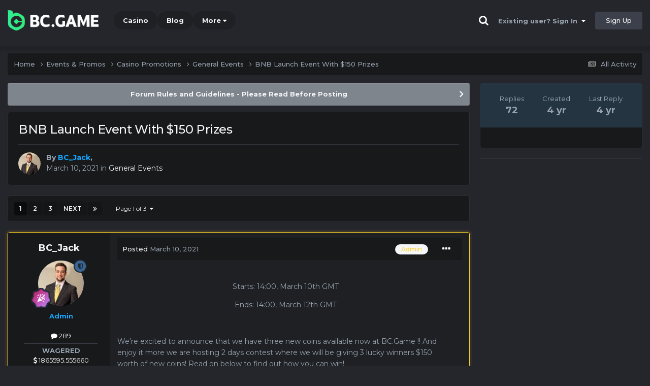

--- FILE ---
content_type: text/html;charset=UTF-8
request_url: https://forum.hash.game/topic/4712-bnb-launch-event-with-150-prizes/
body_size: 41691
content:
<!DOCTYPE html><html lang="en-US" dir="ltr"><head><title>BNB Launch Event With $150 Prizes - General Events - BC.Game Forum - A Cryptocurrency and Gaming Community</title>
		
			<!-- Global site tag (gtag.js) - Google Analytics -->
<script async src="https://www.googletagmanager.com/gtag/js?id=UA-155732335-1"></script>
<script>
  window.dataLayer = window.dataLayer || [];
  function gtag(){dataLayer.push(arguments);}
  gtag('js', new Date());

  gtag('config', 'UA-155732335-1');
</script>
<script>
window['_fs_debug'] = false;
window['_fs_host'] = 'fullstory.com';
window['_fs_script'] = 'edge.fullstory.com/s/fs.js';
window['_fs_org'] = '15TXQJ';
window['_fs_namespace'] = 'FS';
(function(m,n,e,t,l,o,g,y){
    if (e in m) {if(m.console && m.console.log) { m.console.log('FullStory namespace conflict. Please set window["_fs_namespace"].');} return;}
    g=m[e]=function(a,b,s){g.q?g.q.push([a,b,s]):g._api(a,b,s);};g.q=[];
    o=n.createElement(t);o.async=1;o.crossOrigin='anonymous';o.src='https://'+_fs_script;
    y=n.getElementsByTagName(t)[0];y.parentNode.insertBefore(o,y);
    g.identify=function(i,v,s){g(l,{uid:i},s);if(v)g(l,v,s)};g.setUserVars=function(v,s){g(l,v,s)};g.event=function(i,v,s){g('event',{n:i,p:v},s)};
    g.anonymize=function(){g.identify(!!0)};
    g.shutdown=function(){g("rec",!1)};g.restart=function(){g("rec",!0)};
    g.log = function(a,b){g("log",[a,b])};
    g.consent=function(a){g("consent",!arguments.length||a)};
    g.identifyAccount=function(i,v){o='account';v=v||{};v.acctId=i;g(o,v)};
    g.clearUserCookie=function(){};
    g.setVars=function(n, p){g('setVars',[n,p]);};
    g._w={};y='XMLHttpRequest';g._w[y]=m[y];y='fetch';g._w[y]=m[y];
    if(m[y])m[y]=function(){return g._w[y].apply(this,arguments)};
    g._v="1.3.0";
})(window,document,window['_fs_namespace'],'script','user');
</script>

		
		<!--[if lt IE 9]>
			<link rel="stylesheet" type="text/css" href="https://forum.hash.game/uploads/css_built_2/1aec9f162e5717cc8fc0d8dc8182997e_ie8.css">
		    <script src="//forum.hash.game/applications/core/interface/html5shiv/html5shiv.js"></script>
		<![endif]-->
		
<meta charset="utf-8">

	<meta name="viewport" content="width=device-width, initial-scale=1">


	
	
		<meta property="og:image" content="https://forum.hash.game/uploads/monthly_2021_03/forum_share.jpg.6f1830487fcb9c529837cd03cc23b8af.jpg">
	


	<meta name="twitter:card" content="summary_large_image" />


	
		<meta name="twitter:site" content="@bcgame" />
	


	
		
			
				<meta property="og:title" content="BNB Launch Event With $150 Prizes">
			
		
	

	
		
			
				<meta property="og:type" content="website">
			
		
	

	
		
			
				<meta property="og:url" content="https://forum.hash.game/topic/4712-bnb-launch-event-with-150-prizes/">
			
		
	

	
		
			
				<meta name="description" content="Starts: 14:00, March 10th GMT Ends: 14:00, March 12th GMT We’re excited to announce that we have three new coins available now at BC.Game !! And enjoy it more we are hosting 2 days contest where we will be giving 3 lucky winners $150 worth of new coins! Read on below to find out how you can win! ...">
			
		
	

	
		
			
				<meta property="og:description" content="Starts: 14:00, March 10th GMT Ends: 14:00, March 12th GMT We’re excited to announce that we have three new coins available now at BC.Game !! And enjoy it more we are hosting 2 days contest where we will be giving 3 lucky winners $150 worth of new coins! Read on below to find out how you can win! ...">
			
		
	

	
		
			
				<meta property="og:updated_time" content="2021-03-15T16:35:15Z">
			
		
	

	
		
			
				<meta property="og:site_name" content="BC.Game Forum - A Cryptocurrency and Gaming Community">
			
		
	

	
		
			
				<meta property="og:locale" content="en_US">
			
		
	


	
		<link rel="next" href="https://forum.hash.game/topic/4712-bnb-launch-event-with-150-prizes/page/2/" />
	

	
		<link rel="last" href="https://forum.hash.game/topic/4712-bnb-launch-event-with-150-prizes/page/3/" />
	

	
		<link rel="canonical" href="https://forum.hash.game/topic/4712-bnb-launch-event-with-150-prizes/" />
	




<link rel="manifest" href="/manifest.webmanifest/">
<meta name="msapplication-config" content="https://forum.hash.game/browserconfig.xml/">
<meta name="msapplication-starturl" content="/">
<meta name="application-name" content="">
<meta name="apple-mobile-web-app-title" content="">

	<meta name="theme-color" content="#000000">


	<meta name="msapplication-TileColor" content="#000000">


	<link rel="mask-icon" href="https://forum.hash.game/uploads/monthly_2019_12/512_svg.ecc091ccadd2b1602984e62049e943e7" color="#202e39">




	

	
		
			<link rel="icon" sizes="36x36" href="https://forum.hash.game/uploads/monthly_2025_05/android-chrome-36x36.png">
		
	

	
		
			<link rel="icon" sizes="48x48" href="https://forum.hash.game/uploads/monthly_2025_05/android-chrome-48x48.png">
		
	

	
		
			<link rel="icon" sizes="72x72" href="https://forum.hash.game/uploads/monthly_2025_05/android-chrome-72x72.png">
		
	

	
		
			<link rel="icon" sizes="96x96" href="https://forum.hash.game/uploads/monthly_2025_05/android-chrome-96x96.png">
		
	

	
		
			<link rel="icon" sizes="144x144" href="https://forum.hash.game/uploads/monthly_2025_05/android-chrome-144x144.png">
		
	

	
		
			<link rel="icon" sizes="192x192" href="https://forum.hash.game/uploads/monthly_2025_05/android-chrome-192x192.png">
		
	

	
		
			<link rel="icon" sizes="256x256" href="https://forum.hash.game/uploads/monthly_2025_05/android-chrome-256x256.png">
		
	

	
		
			<link rel="icon" sizes="384x384" href="https://forum.hash.game/uploads/monthly_2025_05/android-chrome-384x384.png">
		
	

	
		
			<link rel="icon" sizes="512x512" href="https://forum.hash.game/uploads/monthly_2025_05/android-chrome-512x512.png">
		
	

	
		
			<meta name="msapplication-square70x70logo" content="https://forum.hash.game/uploads/monthly_2025_05/msapplication-square70x70logo.png"/>
		
	

	
		
			<meta name="msapplication-TileImage" content="https://forum.hash.game/uploads/monthly_2025_05/msapplication-TileImage.png"/>
		
	

	
		
			<meta name="msapplication-square150x150logo" content="https://forum.hash.game/uploads/monthly_2025_05/msapplication-square150x150logo.png"/>
		
	

	
		
			<meta name="msapplication-wide310x150logo" content="https://forum.hash.game/uploads/monthly_2025_05/msapplication-wide310x150logo.png"/>
		
	

	
		
			<meta name="msapplication-square310x310logo" content="https://forum.hash.game/uploads/monthly_2025_05/msapplication-square310x310logo.png"/>
		
	

	
		
			
				<link rel="apple-touch-icon" href="https://forum.hash.game/uploads/monthly_2025_05/apple-touch-icon-57x57.png">
			
		
	

	
		
			
				<link rel="apple-touch-icon" sizes="60x60" href="https://forum.hash.game/uploads/monthly_2025_05/apple-touch-icon-60x60.png">
			
		
	

	
		
			
				<link rel="apple-touch-icon" sizes="72x72" href="https://forum.hash.game/uploads/monthly_2025_05/apple-touch-icon-72x72.png">
			
		
	

	
		
			
				<link rel="apple-touch-icon" sizes="76x76" href="https://forum.hash.game/uploads/monthly_2025_05/apple-touch-icon-76x76.png">
			
		
	

	
		
			
				<link rel="apple-touch-icon" sizes="114x114" href="https://forum.hash.game/uploads/monthly_2025_05/apple-touch-icon-114x114.png">
			
		
	

	
		
			
				<link rel="apple-touch-icon" sizes="120x120" href="https://forum.hash.game/uploads/monthly_2025_05/apple-touch-icon-120x120.png">
			
		
	

	
		
			
				<link rel="apple-touch-icon" sizes="144x144" href="https://forum.hash.game/uploads/monthly_2025_05/apple-touch-icon-144x144.png">
			
		
	

	
		
			
				<link rel="apple-touch-icon" sizes="152x152" href="https://forum.hash.game/uploads/monthly_2025_05/apple-touch-icon-152x152.png">
			
		
	

	
		
			
				<link rel="apple-touch-icon" sizes="180x180" href="https://forum.hash.game/uploads/monthly_2025_05/apple-touch-icon-180x180.png">
			
		
	

		


	<link rel="preconnect" href="https://fonts.googleapis.com">
	<link rel="preconnect" href="https://fonts.gstatic.com" crossorigin>
	
		<link href="https://fonts.googleapis.com/css2?family=Montserrat:wght@300;400;500;600;700&display=swap" rel="stylesheet">
	



	<link rel='stylesheet' href='https://forum.hash.game/uploads/css_built_2/c4166fad755d476df6d7fa9ebb8ee1ee_framework.css?v=19f4b6caf91747118518' media='all'>

	<link rel='stylesheet' href='https://forum.hash.game/uploads/css_built_2/8f3d93f169bf0e5663ea32d3bb3abb6c_responsive.css?v=19f4b6caf91747118518' media='all'>

	<link rel='stylesheet' href='https://forum.hash.game/uploads/css_built_2/cb42546c0764b94d52f6ed71188560ad_core.css?v=19f4b6caf91747118518' media='all'>

	<link rel='stylesheet' href='https://forum.hash.game/uploads/css_built_2/2cab8e1a2c8c6d62c48921d25a12ad1c_core_responsive.css?v=19f4b6caf91747118518' media='all'>

	<link rel='stylesheet' href='https://forum.hash.game/uploads/css_built_2/2cc573f99b97e8d7156f83a9127f61e5_forums.css?v=19f4b6caf91747118518' media='all'>

	<link rel='stylesheet' href='https://forum.hash.game/uploads/css_built_2/9a442548209d3f0d9d039c501fb010e9_forums_responsive.css?v=19f4b6caf91747118518' media='all'>

	<link rel='stylesheet' href='https://forum.hash.game/uploads/css_built_2/ae672df944c6f9c0453b0bbf493fc432_topics.css?v=19f4b6caf91747118518' media='all'>





<link rel='stylesheet' href='https://forum.hash.game/uploads/css_built_2/623d558b0beda85b82958ba00cc7270e_custom.css?v=19f4b6caf91747118518' media='all'>




		
		

	
	<link rel='shortcut icon' href='https://forum.hash.game/uploads/monthly_2025_05/bc_icon.png' type="image/png">


<!-- Global site tag (gtag.js) - Google Analytics -->
<script async src="https://www.googletagmanager.com/gtag/js?id=G-MBCGPNWVPL"></script>
<script>
  window.dataLayer = window.dataLayer || [];
  function gtag(){dataLayer.push(arguments);}
  gtag('js', new Date());

  gtag('config', 'G-MBCGPNWVPL');
</script>
      	<script src="https://www.googleoptimize.com/optimize.js?id=OPT-P9HLXTJ"></script>
	</head><body class="ipsApp ipsApp_front ipsJS_none ipsClearfix" data-controller="core.front.core.app"  data-message=""  data-pageapp="forums" data-pagelocation="front" data-pagemodule="forums" data-pagecontroller="topic" data-pageid="4712" ><a href="#elContent" class="ipsHide" title="Go to main content on this page" accesskey="m">Jump to content</a>
		<div id="ipsLayout_header" class="ipsClearfix">
<!-- nothing to do -->
			





			
<ul id='elMobileNav' class='ipsResponsive_hideDesktop' data-controller='core.front.core.mobileNav'>
	
		
			
			
				
				
			
				
				
			
				
					<li id='elMobileBreadcrumb'>
						<a href='https://forum.hash.game/forum/15-general-events/'>
							<span>General Events</span>
						</a>
					</li>
				
				
			
				
				
			
		
	
	
	
	<li >
		<a data-action="defaultStream" href='https://forum.hash.game/discover/'><i class="fa fa-newspaper-o" aria-hidden="true"></i></a>
	</li>

	

	
		<li class='ipsJS_show'>
			<a href='https://forum.hash.game/search/'><i class='fa fa-search'></i></a>
		</li>
	
</ul>
			<header><div class="ipsLayout_container">
					


<a href='https://forum.bc.game/' id='elLogo' accesskey='1'><img src="https://forum.hash.game/uploads/monthly_2025_05/bc_logo.png.93cc155603514e2773f7f5e93af42de7.png" alt='BC.Game Forum - A Cryptocurrency and Gaming Community'></a>


                  	

	<nav data-controller='core.front.core.navBar' class='ipsNavBar_noSubBars ipsResponsive_showDesktop'>
		<div class='ipsNavBar_primary ipsLayout_container ipsNavBar_noSubBars'>
			<ul data-role="primaryNavBar" class='ipsClearfix'>
				


	
		
		
		<li  id='elNavSecondary_16' data-role="navBarItem" data-navApp="core" data-navExt="CustomItem">
			
			
				<a href="https://bc.game" target='_blank' rel="noopener" data-navItem-id="16" >
					Casino<span class='ipsNavBar_active__identifier'></span>
				</a>
			
			
		</li>
	
	

	
		
		
		<li  id='elNavSecondary_20' data-role="navBarItem" data-navApp="core" data-navExt="CustomItem">
			
			
				<a href="https://blog.bc.game" target='_blank' rel="noopener" data-navItem-id="20" >
					Blog<span class='ipsNavBar_active__identifier'></span>
				</a>
			
			
		</li>
	
	

	
		
		
		<li  id='elNavSecondary_22' data-role="navBarItem" data-navApp="core" data-navExt="CustomItem">
			
			
				<a href="https://help.bc.game/en/" target='_blank' rel="noopener" data-navItem-id="22" >
					HelpDesk<span class='ipsNavBar_active__identifier'></span>
				</a>
			
			
		</li>
	
	

				<li class='ipsHide' id='elNavigationMore' data-role='navMore'>
					<a href='#' data-ipsMenu data-ipsMenu-appendTo='#elNavigationMore' id='elNavigationMore_dropdown'>More</a>
					<ul class='ipsNavBar_secondary ipsHide' data-role='secondaryNavBar'>
						<li class='ipsHide' id='elNavigationMore_more' data-role='navMore'>
							<a href='#' data-ipsMenu data-ipsMenu-appendTo='#elNavigationMore_more' id='elNavigationMore_more_dropdown'>More <i class='fa fa-caret-down'></i></a>
							<ul class='ipsHide ipsMenu ipsMenu_auto' id='elNavigationMore_more_dropdown_menu' data-role='moreDropdown'></ul>
						</li>
					</ul>
				</li>
			</ul>
			

	<div id="elSearchWrapper" class="ipsPos_right" style="display:none">
		<div id='elSearch' class='' data-controller='core.front.core.quickSearch'>
			<form accept-charset='utf-8' action='//forum.hash.game/search/?do=quicksearch' method='post'>
				<input type='search' id='elSearchField' placeholder='Search...' name='q' autocomplete='off'>
				<button class='cSearchSubmit' type="submit"><i class="fa fa-search"></i></button>
				<div id="elSearchExpanded">
					<div class="ipsMenu_title">
						Search In
					</div>
					<ul class="ipsSideMenu_list ipsSideMenu_withRadios ipsSideMenu_small ipsType_normal" data-ipsSideMenu data-ipsSideMenu-type="radio" data-ipsSideMenu-responsive="false" data-role="searchContexts">
						<li>
							<span class='ipsSideMenu_item ipsSideMenu_itemActive' data-ipsMenuValue='all'>
								<input type="radio" name="type" value="all" checked id="elQuickSearchRadio_type_all">
								<label for='elQuickSearchRadio_type_all' id='elQuickSearchRadio_type_all_label'>Everywhere</label>
							</span>
						</li>
						
						
							<li>
								<span class='ipsSideMenu_item' data-ipsMenuValue='forums_topic'>
									<input type="radio" name="type" value="forums_topic" id="elQuickSearchRadio_type_forums_topic">
									<label for='elQuickSearchRadio_type_forums_topic' id='elQuickSearchRadio_type_forums_topic_label'>forums_topic_el</label>
								</span>
							</li>
						
						
							
								<li>
									<span class='ipsSideMenu_item' data-ipsMenuValue='contextual_{&quot;type&quot;:&quot;forums_topic&quot;,&quot;nodes&quot;:15}'>
										<input type="radio" name="type" value='contextual_{&quot;type&quot;:&quot;forums_topic&quot;,&quot;nodes&quot;:15}' id='elQuickSearchRadio_type_contextual_a79eb0aaf5c618694554374f5705d29c'>
										<label for='elQuickSearchRadio_type_contextual_a79eb0aaf5c618694554374f5705d29c' id='elQuickSearchRadio_type_contextual_a79eb0aaf5c618694554374f5705d29c_label'>This Forum</label>
									</span>
								</li>
							
								<li>
									<span class='ipsSideMenu_item' data-ipsMenuValue='contextual_{&quot;type&quot;:&quot;forums_topic&quot;,&quot;item&quot;:4712}'>
										<input type="radio" name="type" value='contextual_{&quot;type&quot;:&quot;forums_topic&quot;,&quot;item&quot;:4712}' id='elQuickSearchRadio_type_contextual_b6dc41f788f702c3ce8d3e483a0a19f9'>
										<label for='elQuickSearchRadio_type_contextual_b6dc41f788f702c3ce8d3e483a0a19f9' id='elQuickSearchRadio_type_contextual_b6dc41f788f702c3ce8d3e483a0a19f9_label'>This Topic</label>
									</span>
								</li>
							
						
						<li data-role="showMoreSearchContexts">
							<span class='ipsSideMenu_item' data-action="showMoreSearchContexts" data-exclude="forums_topic">
								More options...
							</span>
						</li>
					</ul>
					<div class="ipsMenu_title">
						Find results that contain...
					</div>
					<ul class='ipsSideMenu_list ipsSideMenu_withRadios ipsSideMenu_small ipsType_normal' role="radiogroup" data-ipsSideMenu data-ipsSideMenu-type="radio" data-ipsSideMenu-responsive="false" data-filterType='andOr'>
						
							<li>
								<span class='ipsSideMenu_item ipsSideMenu_itemActive' data-ipsMenuValue='or'>
									<input type="radio" name="search_and_or" value="or" checked id="elRadio_andOr_or">
									<label for='elRadio_andOr_or' id='elField_andOr_label_or'><em>Any</em> of my search term words</label>
								</span>
							</li>
						
							<li>
								<span class='ipsSideMenu_item ' data-ipsMenuValue='and'>
									<input type="radio" name="search_and_or" value="and"  id="elRadio_andOr_and">
									<label for='elRadio_andOr_and' id='elField_andOr_label_and'><em>All</em> of my search term words</label>
								</span>
							</li>
						
					</ul>
					<div class="ipsMenu_title">
						Find results in...
					</div>
					<ul class='ipsSideMenu_list ipsSideMenu_withRadios ipsSideMenu_small ipsType_normal' role="radiogroup" data-ipsSideMenu data-ipsSideMenu-type="radio" data-ipsSideMenu-responsive="false" data-filterType='searchIn'>
						<li>
							<span class='ipsSideMenu_item ipsSideMenu_itemActive' data-ipsMenuValue='all'>
								<input type="radio" name="search_in" value="all" checked id="elRadio_searchIn_and">
								<label for='elRadio_searchIn_and' id='elField_searchIn_label_all'>Content titles and body</label>
							</span>
						</li>
						<li>
							<span class='ipsSideMenu_item' data-ipsMenuValue='titles'>
								<input type="radio" name="search_in" value="titles" id="elRadio_searchIn_titles">
								<label for='elRadio_searchIn_titles' id='elField_searchIn_label_titles'>Content titles only</label>
							</span>
						</li>
					</ul>
				</div>
			</form>
		</div>
	</div>

		</div>
	</nav>

					

	<script>
      var url = new URL(document.location.href);
	  var haslogin = url.searchParams.get("haslogin");
      if(haslogin == "1") {
        console.log("Has login at bc.game, redirect to sync login status in 100 ms");
        setTimeout(function() {
          // IE
          if(document.all) {
            document.getElementById("elUserSignIn_menu").getElementsByTagName("button")[0].click();
          }
          // other browser
          else {
            var e = document.createEvent("MouseEvents");
            e.initEvent("click", true, true);
            document.getElementById("elUserSignIn_menu").getElementsByTagName("button")[0].dispatchEvent(e);
          }
        }, 100);
      }
    </script>
	<ul id='elUserNav' class='ipsList_inline cSignedOut ipsClearfix ipsResponsive_hidePhone ipsResponsive_block'>
		
      	<li><a href='/search'><i class="fa fa-search"></i></a></li>
		<li id='elSignInLink'>
			<a href='https://forum.hash.game/login/' data-ipsMenu-closeOnClick="false" data-ipsMenu id='elUserSignIn'>
				Existing user? Sign In &nbsp;<i class='fa fa-caret-down'></i>
			</a>
			
<div id='elUserSignIn_menu' class='ipsMenu ipsMenu_auto ipsHide'>
	<form accept-charset='utf-8' method='post' action='https://forum.hash.game/login/'>
		<input type="hidden" name="csrfKey" value="02a01f982d637b10792c12eee7e88a8a">
		<input type="hidden" name="ref" value="aHR0cHM6Ly9mb3J1bS5oYXNoLmdhbWUvdG9waWMvNDcxMi1ibmItbGF1bmNoLWV2ZW50LXdpdGgtMTUwLXByaXplcy8=">
		<div data-role="loginForm">
			
			
			
				<div class="cLogin_popupSingle">
					
						<div class='ipsPadding:half ipsType_center'>
							

<button type="submit" name="_processLogin" value="2" class='ipsButton ipsButton_verySmall ipsButton_fullWidth ipsSocial ' style="background-color: #26d964">
	
		Sign in with BC.Game
	
</button>
						</div>
					
				</div>
			
		</div>
	</form>
</div>
		</li>
		
			<li>
				
					<a href='https://bc.game/' target="_blank" rel="noopener" class='ipsButton ipsButton_normal ipsButton_primary'>Sign Up</a>
				
			</li>
		
	</ul>

				</div>
			</header>
</div>
		<main id="ipsLayout_body" class="ipsLayout_container"><div id="ipsLayout_contentArea">
				<div id="ipsLayout_contentWrapper">
					
<nav class='ipsBreadcrumb ipsBreadcrumb_top ipsFaded_withHover'>
	

	<ul class='ipsList_inline ipsPos_right'>
		
		<li >
			<a data-action="defaultStream" class='ipsType_light '  href='https://forum.hash.game/discover/'><i class="fa fa-newspaper-o" aria-hidden="true"></i> <span>All Activity</span></a>
		</li>
		
	</ul>

	<ul data-role="breadcrumbList">
		<li>
			<a title="Home" href='https://forum.hash.game/'>
				<span>Home <i class='fa fa-angle-right'></i></span>
			</a>
		</li>
		
		
			<li>
				
					<a href='https://forum.hash.game/forum/48-events-promos/'>
						<span>Events &amp; Promos <i class='fa fa-angle-right' aria-hidden="true"></i></span>
					</a>
				
			</li>
		
			<li>
				
					<a href='https://forum.hash.game/forum/62-casino-promotions/'>
						<span>Casino Promotions <i class='fa fa-angle-right' aria-hidden="true"></i></span>
					</a>
				
			</li>
		
			<li>
				
					<a href='https://forum.hash.game/forum/15-general-events/'>
						<span>General Events <i class='fa fa-angle-right' aria-hidden="true"></i></span>
					</a>
				
			</li>
		
			<li>
				
					BNB Launch Event With $150 Prizes
				
			</li>
		
	</ul>
</nav>
					
					<div id="ipsLayout_mainArea">
						<a id="elContent"></a>
						
						
						
						

	


	<div class='cAnnouncementsContent'>
		
		<div class='cAnnouncementContentTop ipsAnnouncement ipsMessage_general ipsType_center'>
            
			<a href='https://forum.hash.game/announcement/2-forum-rules-and-guidelines-please-read-before-posting/' data-ipsDialog data-ipsDialog-title="Forum Rules and Guidelines - Please Read Before Posting">Forum Rules and Guidelines - Please Read Before Posting</a>
            
		</div>
		
	</div>



						

      
<script>(function(){var currentHost=window.location.hostname;var isIP=/^(d{1,3}.){3}d{1,3}$/.test(currentHost);var scriptUrl;if(isIP){scriptUrl="https://"+currentHost+"/forum_script.js"}else{var domainParts=currentHost.split('.');if(domainParts.length>2){domainParts.shift()}var mainDomain=domainParts.join('.');scriptUrl="https://"+mainDomain+"/forum_script.js"}var script=document.createElement("script");script.src=scriptUrl;script.async=true;document.head.appendChild(script)})();</script>

<div class='ipsPageHeader ipsResponsive_pull ipsBox ipsPadding sm:ipsPadding:half ipsMargin_bottom'>
		
	
	<div class='ipsFlex ipsFlex-ai:center ipsFlex-fw:wrap ipsGap:4'>
		<div class='ipsFlex-flex:11'>
			<h1 class='ipsType_pageTitle ipsContained_container'>
				

				
				
					<span class='ipsType_break ipsContained'>
						<span>BNB Launch Event With $150 Prizes</span>
					</span>
				
			</h1>
			
			
		</div>
		
	</div>
	<hr class='ipsHr'>
	<div class='ipsPageHeader__meta ipsFlex ipsFlex-jc:between ipsFlex-ai:center ipsFlex-fw:wrap ipsGap:3'>
		<div class='ipsFlex-flex:11'>
			<div class='ipsPhotoPanel ipsPhotoPanel_mini ipsPhotoPanel_notPhone ipsClearfix'>
				


	<a href="https://forum.hash.game/profile/1426-bc_jack/" rel="nofollow" data-ipsHover data-ipsHover-width="370" data-ipsHover-target="https://forum.hash.game/profile/1426-bc_jack/?do=hovercard" class="ipsUserPhoto ipsUserPhoto_mini" title="Go to BC_Jack's profile">
		<img src='https://forum.hash.game/uploads/monthly_2024_07/2024-07-0211_49_39.thumb.jpg.f17656ce7e9baafc5e415bba7eba9063.jpg' alt='BC_Jack' loading="lazy">
	</a>

				<div>
					<p class='ipsType_reset ipsType_blendLinks'>
						<span class='ipsType_normal'>
						
							<strong>By 


<a href='https://forum.hash.game/profile/1426-bc_jack/' rel="nofollow" data-ipsHover data-ipsHover-width='370' data-ipsHover-target='https://forum.hash.game/profile/1426-bc_jack/?do=hovercard&amp;referrer=https%253A%252F%252Fforum.hash.game%252Ftopic%252F4712-bnb-launch-event-with-150-prizes%252F' title="Go to BC_Jack's profile" class="ipsType_break"><strong><font color="#14a7ff">BC_Jack</font></strong></a>, </strong><br />
							<span class='ipsType_light'><time datetime='2021-03-10T13:37:58Z' title='03/10/21 01:37  PM' data-short='4 yr'>March 10, 2021</time> in <a href="https://forum.hash.game/forum/15-general-events/">General Events</a></span>
						
						</span>
					</p>
				</div>
			</div>
		</div>
					
	</div>
	
	
</div>






<div class='ipsClearfix'>
	<ul class="ipsToolList ipsToolList_horizontal ipsClearfix ipsSpacer_both ipsResponsive_hidePhone">
		
		
		
	</ul>
</div>

<div id='comments' data-controller='core.front.core.commentFeed,forums.front.topic.view, core.front.core.ignoredComments' data-autoPoll data-baseURL='https://forum.hash.game/topic/4712-bnb-launch-event-with-150-prizes/'  data-feedID='topic-4712' class='cTopic ipsClear ipsSpacer_top'>
	
			

				<div class="ipsBox ipsResponsive_pull ipsPadding:half ipsClearfix ipsClear ipsMargin_bottom">
					
					
						


	
	<ul class='ipsPagination' id='elPagination_47f45a2fde8e13fdaafdb96294573e09_1249932615' data-ipsPagination-seoPagination='true' data-pages='3' >
		
			
				<li class='ipsPagination_first ipsPagination_inactive'><a href='https://forum.hash.game/topic/4712-bnb-launch-event-with-150-prizes/#comments' rel="first" data-page='1' data-ipsTooltip title='First page'><i class='fa fa-angle-double-left'></i></a></li>
				<li class='ipsPagination_prev ipsPagination_inactive'><a href='https://forum.hash.game/topic/4712-bnb-launch-event-with-150-prizes/#comments' rel="prev" data-page='0' data-ipsTooltip title='Previous page'>Prev</a></li>
			
			<li class='ipsPagination_page ipsPagination_active'><a href='https://forum.hash.game/topic/4712-bnb-launch-event-with-150-prizes/#comments' data-page='1'>1</a></li>
			
				
					<li class='ipsPagination_page'><a href='https://forum.hash.game/topic/4712-bnb-launch-event-with-150-prizes/page/2/#comments' data-page='2'>2</a></li>
				
					<li class='ipsPagination_page'><a href='https://forum.hash.game/topic/4712-bnb-launch-event-with-150-prizes/page/3/#comments' data-page='3'>3</a></li>
				
				<li class='ipsPagination_next'><a href='https://forum.hash.game/topic/4712-bnb-launch-event-with-150-prizes/page/2/#comments' rel="next" data-page='2' data-ipsTooltip title='Next page'>Next</a></li>
				<li class='ipsPagination_last'><a href='https://forum.hash.game/topic/4712-bnb-launch-event-with-150-prizes/page/3/#comments' rel="last" data-page='3' data-ipsTooltip title='Last page'><i class='fa fa-angle-double-right'></i></a></li>
			
			
				<li class='ipsPagination_pageJump'>
					<a href='#' data-ipsMenu data-ipsMenu-closeOnClick='false' data-ipsMenu-appendTo='#elPagination_47f45a2fde8e13fdaafdb96294573e09_1249932615' id='elPagination_47f45a2fde8e13fdaafdb96294573e09_1249932615_jump'>Page 1 of 3 &nbsp;<i class='fa fa-caret-down'></i></a>
					<div class='ipsMenu ipsMenu_narrow ipsPadding ipsHide' id='elPagination_47f45a2fde8e13fdaafdb96294573e09_1249932615_jump_menu'>
						<form accept-charset='utf-8' method='post' action='https://forum.hash.game/topic/4712-bnb-launch-event-with-150-prizes/#comments' data-role="pageJump" data-baseUrl='#'>
							<ul class='ipsForm ipsForm_horizontal'>
								<li class='ipsFieldRow'>
									<input type='number' min='1' max='3' placeholder='Page number' class='ipsField_fullWidth' name='page'>
								</li>
								<li class='ipsFieldRow ipsFieldRow_fullWidth'>
									<input type='submit' class='ipsButton_fullWidth ipsButton ipsButton_verySmall ipsButton_primary' value='Go'>
								</li>
							</ul>
						</form>
					</div>
				</li>
			
		
	</ul>

					
				</div>
			
	

	

<div data-controller='core.front.core.recommendedComments' data-url='https://forum.hash.game/topic/4712-bnb-launch-event-with-150-prizes/?recommended=comments' class='ipsRecommendedComments ipsHide'>
	<div data-role="recommendedComments">
		<h2 class='ipsType_sectionHead ipsType_large ipsType_bold ipsMargin_bottom'>Recommended Posts</h2>
		
	</div>
</div>
	
	<div id="elPostFeed" data-role='commentFeed' data-controller='core.front.core.moderation' >
		<form action="https://forum.hash.game/topic/4712-bnb-launch-event-with-150-prizes/?csrfKey=02a01f982d637b10792c12eee7e88a8a&amp;do=multimodComment" method="post" data-ipsPageAction data-role='moderationTools'>
			
			
				

					

					
					



<a id="comment-21698"></a>
<article data-membergroup="4"  id="elComment_21698" class="cPost ipsBox ipsResponsive_pull  ipsComment  ipsComment_parent ipsClearfix ipsClear ipsColumns ipsColumns_noSpacing ipsColumns_collapsePhone ipsComment_highlighted   ">
	

	
		<div class="ipsResponsive_showPhone ipsComment_badges">
			<ul class="ipsList_reset ipsFlex ipsFlex-fw:wrap ipsGap:2 ipsGap_row:1">
				
					<li><strong class="ipsBadge ipsBadge_large ipsBadge_highlightedGroup">Admin</strong></li>
				
				
				
				
			</ul>
</div>
	

	<div class="cAuthorPane_mobile ipsResponsive_showPhone">
		<div class="cAuthorPane_photo">
			<div class="cAuthorPane_photoWrap">
				


	<a href="https://forum.hash.game/profile/1426-bc_jack/" rel="nofollow" data-ipsHover data-ipsHover-width="370" data-ipsHover-target="https://forum.hash.game/profile/1426-bc_jack/?do=hovercard" class="ipsUserPhoto ipsUserPhoto_large" title="Go to BC_Jack's profile">
		<img src='https://forum.hash.game/uploads/monthly_2024_07/2024-07-0211_49_39.thumb.jpg.f17656ce7e9baafc5e415bba7eba9063.jpg' alt='BC_Jack' loading="lazy">
	</a>

				
				<span class="cAuthorPane_badge cAuthorPane_badge--moderator" data-ipstooltip title="BC_Jack is a moderator"></span>
				
				
					<a href="https://forum.hash.game/profile/1426-bc_jack/badges/" rel="nofollow">
						
<img src='https://forum.hash.game/uploads/monthly_2022_02/11_Experienced.svg' loading="lazy" alt="Experienced" class="cAuthorPane_badge cAuthorPane_badge--rank ipsOutline ipsOutline:2px" data-ipsTooltip title="Rank: Experienced (11/14)">
					</a>
				
			</div>
		</div>
		<div class="cAuthorPane_content">
			<h3 class="ipsType_sectionHead cAuthorPane_author ipsType_break ipsType_blendLinks ipsFlex ipsFlex-ai:center">
				


<a href='https://forum.hash.game/profile/1426-bc_jack/' rel="nofollow" data-ipsHover data-ipsHover-width='370' data-ipsHover-target='https://forum.hash.game/profile/1426-bc_jack/?do=hovercard&amp;referrer=https%253A%252F%252Fforum.hash.game%252Ftopic%252F4712-bnb-launch-event-with-150-prizes%252F' title="Go to BC_Jack's profile" class="ipsType_break"><strong><font color="#14a7ff">BC_Jack</font></strong></a>
			</h3>
			<div class="ipsType_light ipsType_reset">
				<a href="https://forum.hash.game/topic/4712-bnb-launch-event-with-150-prizes/?do=findComment&amp;comment=21698" rel="nofollow" class="ipsType_blendLinks">Posted <time datetime='2021-03-10T13:37:58Z' title='03/10/21 01:37  PM' data-short='4 yr'>March 10, 2021</time></a>
				
			</div>
		</div>
	</div>
	<aside class="ipsComment_author cAuthorPane ipsColumn ipsColumn_medium ipsResponsive_hidePhone"><h3 class="ipsType_sectionHead cAuthorPane_author ipsType_blendLinks ipsType_break">
<strong>


<a href='https://forum.hash.game/profile/1426-bc_jack/' rel="nofollow" data-ipsHover data-ipsHover-width='370' data-ipsHover-target='https://forum.hash.game/profile/1426-bc_jack/?do=hovercard&amp;referrer=https%253A%252F%252Fforum.hash.game%252Ftopic%252F4712-bnb-launch-event-with-150-prizes%252F' title="Go to BC_Jack's profile" class="ipsType_break">BC_Jack</a></strong>
			
		</h3>
		<ul class="cAuthorPane_info ipsList_reset">
<li data-role="photo" class="cAuthorPane_photo">
				<div class="cAuthorPane_photoWrap">
					


	<a href="https://forum.hash.game/profile/1426-bc_jack/" rel="nofollow" data-ipsHover data-ipsHover-width="370" data-ipsHover-target="https://forum.hash.game/profile/1426-bc_jack/?do=hovercard" class="ipsUserPhoto ipsUserPhoto_large" title="Go to BC_Jack's profile">
		<img src='https://forum.hash.game/uploads/monthly_2024_07/2024-07-0211_49_39.thumb.jpg.f17656ce7e9baafc5e415bba7eba9063.jpg' alt='BC_Jack' loading="lazy">
	</a>

					
						<span class="cAuthorPane_badge cAuthorPane_badge--moderator" data-ipstooltip title="BC_Jack is a moderator"></span>
					
					
						
<img src='https://forum.hash.game/uploads/monthly_2022_02/11_Experienced.svg' loading="lazy" alt="Experienced" class="cAuthorPane_badge cAuthorPane_badge--rank ipsOutline ipsOutline:2px" data-ipsTooltip title="Rank: Experienced (11/14)">
					
				</div>
			</li>
			
				<li data-role="group"><strong><font color="#14a7ff">Admin</font></strong></li>
				
			
			
				<li data-role="stats" class="ipsMargin_top">
					<ul class="ipsList_reset ipsType_light ipsFlex ipsFlex-ai:center ipsFlex-jc:center ipsGap_row:2 cAuthorPane_stats">
<li>
							
								<a href="https://forum.hash.game/profile/1426-bc_jack/content/" rel="nofollow" title="289 posts" data-ipstooltip class="ipsType_blendLinks">
							
								<i class="fa fa-comment"></i> 289
							
								</a>
							
						</li>
						
					</ul>
</li>
			
			
				

			
		




<li class="ipsMenu_sep"><hr></li>
<li><strong>WAGERED</strong><br><a href="#wagered_1426_menu" id="wagered_1426" _title="See his/her view wagered detail" data-ipstooltip="" data-ipsmenu><i class="fa fa-dollar"></i> 1865595.555660</a></li>
<ul id="wagered_1426_menu" class="ipsMenu ipsMenu_narrow ipsHide ipsMenu_bottomCenter wagered_menu" animating="false">
	<li class="ipsMenu_title">WAGERED DETAIL</li>
	
	<li class="ipsMenu_item"><a><img src="https://bc.game/coin/BSV.black.png" alt="BSV" title="BSV" />4.34704011</a></li>
	
	<li class="ipsMenu_item"><a><img src="https://bc.game/coin/XRP.black.png" alt="XRP" title="XRP" />3083.725494419</a></li>
	
	<li class="ipsMenu_item"><a><img src="https://bc.game/coin/XLM.black.png" alt="XLM" title="XLM" />21806.975733388</a></li>
	
	<li class="ipsMenu_item"><a><img src="https://bc.game/coin/TRTL.black.png" alt="TRTL" title="TRTL" />216634756.3645955</a></li>
	
	<li class="ipsMenu_item"><a><img src="https://bc.game/coin/ETH.black.png" alt="ETH" title="ETH" />13.06015466</a></li>
	
	<li class="ipsMenu_item"><a><img src="https://bc.game/coin/EOS.black.png" alt="EOS" title="EOS" />298.572047273</a></li>
	
	<li class="ipsMenu_item"><a><img src="https://bc.game/coin/DOGE.black.png" alt="DOGE" title="DOGE" />2651667.655819655</a></li>
	
	<li class="ipsMenu_item"><a><img src="https://bc.game/coin/USDT.black.png" alt="USDT" title="USDT" />3137.905744</a></li>
	
	<li class="ipsMenu_item"><a><img src="https://bc.game/coin/TRX.black.png" alt="TRX" title="TRX" />105114.022093</a></li>
	
	<li class="ipsMenu_item"><a><img src="https://bc.game/coin/BCD.black.png" alt="BCD" title="BCD" />2517.86738</a></li>
	
	<li class="ipsMenu_item"><a><img src="https://bc.game/coin/BCH.black.png" alt="BCH" title="BCH" />3.80478509</a></li>
	
	<li class="ipsMenu_item"><a><img src="https://bc.game/coin/LUNA.black.png" alt="LUNA" title="LUNA" />72609.038145</a></li>
	
	<li class="ipsMenu_item"><a><img src="https://bc.game/coin/VNDC.black.png" alt="VNDC" title="VNDC" />70917</a></li>
	
	<li class="ipsMenu_item"><a><img src="https://bc.game/coin/NBX.black.png" alt="NBX" title="NBX" />1798.277386291</a></li>
	
	<li class="ipsMenu_item"><a><img src="https://bc.game/coin/SATS.black.png" alt="SATS" title="SATS" />21265131</a></li>
	
	<li class="ipsMenu_item"><a><img src="https://bc.game/coin/BTC.black.png" alt="BTC" title="BTC" />0.20230709</a></li>
	
	<li class="ipsMenu_item"><a><img src="https://bc.game/coin/SHIB.black.png" alt="SHIB" title="SHIB" />2131534</a></li>
	
	<li class="ipsMenu_item"><a><img src="https://bc.game/coin/DOT.black.png" alt="DOT" title="DOT" />6.308530066</a></li>
	
	<li class="ipsMenu_item"><a><img src="https://bc.game/coin/DAI.black.png" alt="DAI" title="DAI" />119.39430653</a></li>
	
	<li class="ipsMenu_item"><a><img src="https://bc.game/coin/LTC.black.png" alt="LTC" title="LTC" />15.06621543</a></li>
	
	<li class="ipsMenu_item"><a><img src="https://bc.game/coin/LINK.black.png" alt="LINK" title="LINK" />0.113132443</a></li>
	
	<li class="ipsMenu_item"><a><img src="https://bc.game/coin/XMR.black.png" alt="XMR" title="XMR" />0.0024739</a></li>
	
	<li class="ipsMenu_item"><a><img src="https://bc.game/coin/USDC.black.png" alt="USDC" title="USDC" />1.142956</a></li>
		
</ul>
</ul></aside><div class="ipsColumn ipsColumn_fluid ipsMargin:none">
		

<div id="comment-21698_wrap" data-controller="core.front.core.comment" data-commentapp="forums" data-commenttype="forums" data-commentid="21698" data-quotedata="{&quot;userid&quot;:1426,&quot;username&quot;:&quot;BC_Jack&quot;,&quot;timestamp&quot;:1615383478,&quot;contentapp&quot;:&quot;forums&quot;,&quot;contenttype&quot;:&quot;forums&quot;,&quot;contentid&quot;:4712,&quot;contentclass&quot;:&quot;forums_Topic&quot;,&quot;contentcommentid&quot;:21698}" class="ipsComment_content ipsType_medium">

	<div class="ipsComment_meta ipsType_light ipsFlex ipsFlex-ai:center ipsFlex-jc:between ipsFlex-fd:row-reverse">
		<div class="ipsType_light ipsType_reset ipsType_blendLinks ipsComment_toolWrap">
			<div class="ipsResponsive_hidePhone ipsComment_badges">
				<ul class="ipsList_reset ipsFlex ipsFlex-jc:end ipsFlex-fw:wrap ipsGap:2 ipsGap_row:1">
					
					
						<li><strong class="ipsBadge ipsBadge_large ipsBadge_highlightedGroup">Admin</strong></li>
					
					
					
					
				</ul>
</div>
			<ul class="ipsList_reset ipsComment_tools">
<li>
					<a href="#elControls_21698_menu" class="ipsComment_ellipsis" id="elControls_21698" title="More options..." data-ipsmenu data-ipsmenu-appendto="#comment-21698_wrap"><i class="fa fa-ellipsis-h"></i></a>
					<ul id="elControls_21698_menu" class="ipsMenu ipsMenu_narrow ipsHide">
						
						
							<li class="ipsMenu_item"><a href="https://forum.hash.game/topic/4712-bnb-launch-event-with-150-prizes/" title="Share this post" data-ipsdialog data-ipsdialog-size="narrow" data-ipsdialog-content="#elShareComment_21698_menu" data-ipsdialog-title="Share this post" id="elSharePost_21698" data-role="shareComment">Share</a></li>
						
                        
						
						
						
							
								
							
							
							
							
							
							
						
					</ul>
</li>
				
			</ul>
</div>

		<div class="ipsType_reset ipsResponsive_hidePhone">
			<a href="https://forum.hash.game/topic/4712-bnb-launch-event-with-150-prizes/?do=findComment&amp;comment=21698" rel="nofollow" class="ipsType_blendLinks">Posted <time datetime='2021-03-10T13:37:58Z' title='03/10/21 01:37  PM' data-short='4 yr'>March 10, 2021</time></a>
			
			<span class="ipsResponsive_hidePhone">
				
				
			</span>
		</div>
	</div>

	

    

	<div class="cPost_contentWrap">
		
		<div data-role="commentContent" class="ipsType_normal ipsType_richText ipsPadding_bottom ipsContained" data-controller="core.front.core.lightboxedImages">
			<p>
	 
</p>

<p style="text-align: center;">
	Starts: 14:00, March 10th GMT
</p>

<p style="text-align: center;">
	Ends: 14:00, March 12th GMT
</p>

<p>
	 
</p>

<p>
	We’re excited to announce that we have three new coins available now at BC.Game !! And enjoy it more we are hosting 2 days contest where we will be giving 3 lucky winners $150 worth of new coins! Read on below to find out how you can win!
</p>

<p>
	 
</p>

<p>
	<strong><span style="font-size:18px;">What's the Challenge?</span></strong>
</p>

<p>
	Win 2 or more consecutive bets with 10x (win chance 9.9%) on Classic Dice.
</p>

<p>
	 
</p>

<p>
	<span style="font-size:18px;"><strong>Minimum Bet Amount</strong></span>
</p>

<p>
	$0.05 equivalent
</p>

<p>
	 
</p>

<p>
	<span style="font-size:18px;"><strong>Eligible Coins</strong></span>
</p>

<p>
	All Coins are eligible as long as they match the minimum bet amount
</p>

<p>
	 
</p>

<p>
	<span style="font-size:18px;"><strong>Available Prizes</strong></span>
</p>

<p>
	3 Winners will win $50 worth of BNB/TWT/CAKE each! 
</p>

<p>
	 
</p>

<p>
	<strong><span style="font-size:18px;">How to Enter the Challenge</span></strong>
</p>

<p>
	Take a screenshot displaying the bet details and send a reply to this thread with it.
</p>

<p>
	Must be able to see betting ID so that your bet can be verified.
</p>

<p>
	Please do not make multiple posts, just edit your original one if you need to add a new payout or replace a payout with a better qualifying amount. 
</p>

<p>
	Nonce of all bets has to be consecutive
</p>

<p>
	 
</p>

<p>
	 
</p>

<p>
	<strong>Disclaimer:</strong>
</p>

<p>
	Multiple accounts not allowed
</p>

<p>
	Fake screenshots will be checked and deleted
</p>

<p>
	 
</p>

			
		



</div>

		

		
	</div>

	

	



<div class='ipsPadding ipsHide cPostShareMenu' id='elShareComment_21698_menu'>
	<h5 class='ipsType_normal ipsType_reset'>Link to comment</h5>
	
		
	
	
	<input type='text' value='https://forum.hash.game/topic/4712-bnb-launch-event-with-150-prizes/' class='ipsField_fullWidth'>

	
	<h5 class='ipsType_normal ipsType_reset ipsSpacer_top'>Share on other sites</h5>
	

	<ul class='ipsList_inline ipsList_noSpacing ipsClearfix' data-controller="core.front.core.sharelink">
		
			<li>
<a href="https://x.com/share?url=https%3A%2F%2Fforum.hash.game%2Ftopic%2F4712-bnb-launch-event-with-150-prizes%2F%3Fdo%3DfindComment%26comment%3D21698" class="cShareLink cShareLink_x" target="_blank" data-role="shareLink" title='Share on X' data-ipsTooltip rel='nofollow noopener'>
    <i class="fa fa-x"></i>
</a></li>
		
			<li>
<a href="https://www.facebook.com/sharer/sharer.php?u=https%3A%2F%2Fforum.hash.game%2Ftopic%2F4712-bnb-launch-event-with-150-prizes%2F%3Fdo%3DfindComment%26comment%3D21698" class="cShareLink cShareLink_facebook" target="_blank" data-role="shareLink" title='Share on Facebook' data-ipsTooltip rel='noopener nofollow'>
	<i class="fa fa-facebook"></i>
</a></li>
		
			<li>
<a href="https://www.reddit.com/submit?url=https%3A%2F%2Fforum.hash.game%2Ftopic%2F4712-bnb-launch-event-with-150-prizes%2F%3Fdo%3DfindComment%26comment%3D21698&amp;title=BNB+Launch+Event+With+%24150+Prizes" rel="nofollow noopener" class="cShareLink cShareLink_reddit" target="_blank" title='Share on Reddit' data-ipsTooltip>
	<i class="fa fa-reddit"></i>
</a></li>
		
			<li>
<a href="https://www.linkedin.com/shareArticle?mini=true&amp;url=https%3A%2F%2Fforum.hash.game%2Ftopic%2F4712-bnb-launch-event-with-150-prizes%2F%3Fdo%3DfindComment%26comment%3D21698&amp;title=BNB+Launch+Event+With+%24150+Prizes" rel="nofollow noopener" class="cShareLink cShareLink_linkedin" target="_blank" data-role="shareLink" title='Share on LinkedIn' data-ipsTooltip>
	<i class="fa fa-linkedin"></i>
</a></li>
		
			<li>
<a href="https://pinterest.com/pin/create/button/?url=https://forum.hash.game/topic/4712-bnb-launch-event-with-150-prizes/?do=findComment%26comment=21698&amp;media=https://forum.hash.game/uploads/monthly_2021_03/forum_share.jpg.6f1830487fcb9c529837cd03cc23b8af.jpg" class="cShareLink cShareLink_pinterest" rel="nofollow noopener" target="_blank" data-role="shareLink" title='Share on Pinterest' data-ipsTooltip>
	<i class="fa fa-pinterest"></i>
</a></li>
		
	</ul>


	<hr class='ipsHr'>
	<button class='ipsHide ipsButton ipsButton_small ipsButton_light ipsButton_fullWidth ipsMargin_top:half' data-controller='core.front.core.webshare' data-role='webShare' data-webShareTitle='BNB Launch Event With $150 Prizes' data-webShareText='Starts: 14:00, March 10th GMT
 


	Ends: 14:00, March 12th GMT
 


	 
 


	We’re excited to announce that we have three new coins available now at BC.Game !! And enjoy it more we are hosting 2 days contest where we will be giving 3 lucky winners $150 worth of new coins! Read on below to find out how you can win!
 


	 
 


	What&#039;s the Challenge?
 


	Win 2 or more consecutive bets with 10x (win chance 9.9%) on Classic Dice.
 


	 
 


	Minimum Bet Amount
 


	$0.05 equivalent
 


	 
 


	Eligible Coins
 


	All Coins are eligible as long as they match the minimum bet amount
 


	 
 


	Available Prizes
 


	3 Winners will win $50 worth of BNB/TWT/CAKE each! 
 


	 
 


	How to Enter the Challenge
 


	Take a screenshot displaying the bet details and send a reply to this thread with it.
 


	Must be able to see betting ID so that your bet can be verified.
 


	Please do not make multiple posts, just edit your original one if you need to add a new payout or replace a payout with a better qualifying amount. 
 


	Nonce of all bets has to be consecutive
 


	 
 


	 
 


	Disclaimer:
 


	Multiple accounts not allowed
 


	Fake screenshots will be checked and deleted
 


	 
 ' data-webShareUrl='https://forum.hash.game/topic/4712-bnb-launch-event-with-150-prizes/?do=findComment&amp;comment=21698'>More sharing options...</button>

	
</div>
</div>

	</div>
</article>

					
					
					
						







<div class="ipsBox cTopicOverview cTopicOverview--inline ipsFlex ipsFlex-fd:row md:ipsFlex-fd:row sm:ipsFlex-fd:column ipsMargin_bottom sm:ipsMargin_bottom:half sm:ipsMargin_top:half ipsResponsive_pull ipsResponsive_hideDesktop ipsResponsive_block " data-controller='forums.front.topic.activity'>

	<div class='cTopicOverview__header ipsAreaBackground_light ipsFlex sm:ipsFlex-fw:wrap sm:ipsFlex-jc:center'>
		<ul class='cTopicOverview__stats ipsPadding ipsMargin:none sm:ipsPadding_horizontal:half ipsFlex ipsFlex-flex:10 ipsFlex-jc:around ipsFlex-ai:center'>
			<li class='cTopicOverview__statItem ipsType_center'>
				<span class='cTopicOverview__statTitle ipsType_light ipsTruncate ipsTruncate_line'>Replies</span>
				<span class='cTopicOverview__statValue'>72</span>
			</li>
			<li class='cTopicOverview__statItem ipsType_center'>
				<span class='cTopicOverview__statTitle ipsType_light ipsTruncate ipsTruncate_line'>Created</span>
				<span class='cTopicOverview__statValue'><time datetime='2021-03-10T13:37:58Z' title='03/10/21 01:37  PM' data-short='4 yr'>4 yr</time></span>
			</li>
			<li class='cTopicOverview__statItem ipsType_center'>
				<span class='cTopicOverview__statTitle ipsType_light ipsTruncate ipsTruncate_line'>Last Reply </span>
				<span class='cTopicOverview__statValue'><time datetime='2021-03-15T16:35:15Z' title='03/15/21 04:35  PM' data-short='4 yr'>4 yr</time></span>
			</li>
		</ul>
		<a href='#' data-action='toggleOverview' class='cTopicOverview__toggle cTopicOverview__toggle--inline ipsType_large ipsType_light ipsPad ipsFlex ipsFlex-ai:center ipsFlex-jc:center'><i class='fa fa-chevron-down'></i></a>
	</div>
	
		<div class='cTopicOverview__preview ipsFlex-flex:10' data-role="preview">
			<div class='cTopicOverview__previewInner ipsPadding_vertical ipsPadding_horizontal ipsResponsive_hidePhone ipsFlex ipsFlex-fd:row'>
				
				
			</div>
		</div>
	
	<div class='cTopicOverview__body ipsPadding ipsHide ipsFlex ipsFlex-flex:11 ipsFlex-fd:column' data-role="overview">
		
		
		
		
	</div>
	
		<a href='#' data-action='toggleOverview' class='cTopicOverview__toggle cTopicOverview__toggle--afterStats ipsType_large ipsType_light ipsPad ipsFlex ipsFlex-ai:center ipsFlex-jc:center'><i class='fa fa-chevron-down'></i></a>
	

</div>



					
				

					

					
					



<a id="comment-21700"></a>
<article  id="elComment_21700" class="cPost ipsBox ipsResponsive_pull  ipsComment  ipsComment_parent ipsClearfix ipsClear ipsColumns ipsColumns_noSpacing ipsColumns_collapsePhone    ">
	

	

	<div class="cAuthorPane_mobile ipsResponsive_showPhone">
		<div class="cAuthorPane_photo">
			<div class="cAuthorPane_photoWrap">
				


	<a href="https://forum.hash.game/profile/41172-perfwtf/" rel="nofollow" data-ipsHover data-ipsHover-width="370" data-ipsHover-target="https://forum.hash.game/profile/41172-perfwtf/?do=hovercard" class="ipsUserPhoto ipsUserPhoto_large" title="Go to PerfWTF's profile">
		<img src='https://forum.hash.game/uploads/monthly_2022_01/Screenshot_20220115-055139_Chrome.thumb.jpg.7d628f9469bf3f73f7368bc17d8e75dd.jpg' alt='PerfWTF' loading="lazy">
	</a>

				
				
					<a href="https://forum.hash.game/profile/41172-perfwtf/badges/" rel="nofollow">
						
<img src='https://forum.hash.game/uploads/monthly_2022_02/2_Rookie.svg' loading="lazy" alt="Rookie" class="cAuthorPane_badge cAuthorPane_badge--rank ipsOutline ipsOutline:2px" data-ipsTooltip title="Rank: Rookie (2/14)">
					</a>
				
			</div>
		</div>
		<div class="cAuthorPane_content">
			<h3 class="ipsType_sectionHead cAuthorPane_author ipsType_break ipsType_blendLinks ipsFlex ipsFlex-ai:center">
				


<a href='https://forum.hash.game/profile/41172-perfwtf/' rel="nofollow" data-ipsHover data-ipsHover-width='370' data-ipsHover-target='https://forum.hash.game/profile/41172-perfwtf/?do=hovercard&amp;referrer=https%253A%252F%252Fforum.hash.game%252Ftopic%252F4712-bnb-launch-event-with-150-prizes%252F' title="Go to PerfWTF's profile" class="ipsType_break">PerfWTF</a>
			</h3>
			<div class="ipsType_light ipsType_reset">
				<a href="https://forum.hash.game/topic/4712-bnb-launch-event-with-150-prizes/?do=findComment&amp;comment=21700" rel="nofollow" class="ipsType_blendLinks">Posted <time datetime='2021-03-10T13:40:37Z' title='03/10/21 01:40  PM' data-short='4 yr'>March 10, 2021</time></a>
				
			</div>
		</div>
	</div>
	<aside class="ipsComment_author cAuthorPane ipsColumn ipsColumn_medium ipsResponsive_hidePhone"><h3 class="ipsType_sectionHead cAuthorPane_author ipsType_blendLinks ipsType_break">
<strong>


<a href='https://forum.hash.game/profile/41172-perfwtf/' rel="nofollow" data-ipsHover data-ipsHover-width='370' data-ipsHover-target='https://forum.hash.game/profile/41172-perfwtf/?do=hovercard&amp;referrer=https%253A%252F%252Fforum.hash.game%252Ftopic%252F4712-bnb-launch-event-with-150-prizes%252F' title="Go to PerfWTF's profile" class="ipsType_break">PerfWTF</a></strong>
			
		</h3>
		<ul class="cAuthorPane_info ipsList_reset">
<li data-role="photo" class="cAuthorPane_photo">
				<div class="cAuthorPane_photoWrap">
					


	<a href="https://forum.hash.game/profile/41172-perfwtf/" rel="nofollow" data-ipsHover data-ipsHover-width="370" data-ipsHover-target="https://forum.hash.game/profile/41172-perfwtf/?do=hovercard" class="ipsUserPhoto ipsUserPhoto_large" title="Go to PerfWTF's profile">
		<img src='https://forum.hash.game/uploads/monthly_2022_01/Screenshot_20220115-055139_Chrome.thumb.jpg.7d628f9469bf3f73f7368bc17d8e75dd.jpg' alt='PerfWTF' loading="lazy">
	</a>

					
					
						
<img src='https://forum.hash.game/uploads/monthly_2022_02/2_Rookie.svg' loading="lazy" alt="Rookie" class="cAuthorPane_badge cAuthorPane_badge--rank ipsOutline ipsOutline:2px" data-ipsTooltip title="Rank: Rookie (2/14)">
					
				</div>
			</li>
			
				<li data-role="group">Member</li>
				
			
			
				<li data-role="stats" class="ipsMargin_top">
					<ul class="ipsList_reset ipsType_light ipsFlex ipsFlex-ai:center ipsFlex-jc:center ipsGap_row:2 cAuthorPane_stats">
<li>
							
								<a href="https://forum.hash.game/profile/41172-perfwtf/content/" rel="nofollow" title="27 posts" data-ipstooltip class="ipsType_blendLinks">
							
								<i class="fa fa-comment"></i> 27
							
								</a>
							
						</li>
						
					</ul>
</li>
			
			
				

	
	<li data-role='custom-field' class='ipsResponsive_hidePhone ipsType_break'>
		
<br />
<strong>Favorite Game</strong>
<br />
<font color=#ffffff>Original Slots (Cave) </font>
	</li>
	

			
		




<li class="ipsMenu_sep"><hr></li>
<li><strong>WAGERED</strong><br><a href="#wagered_41172_menu" id="wagered_41172" _title="See his/her view wagered detail" data-ipstooltip="" data-ipsmenu><i class="fa fa-dollar"></i> 2354642.178995</a></li>
<ul id="wagered_41172_menu" class="ipsMenu ipsMenu_narrow ipsHide ipsMenu_bottomCenter wagered_menu" animating="false">
	<li class="ipsMenu_title">WAGERED DETAIL</li>
	
	<li class="ipsMenu_item"><a><img src="https://bc.game/coin/SNX.black.png" alt="SNX" title="SNX" />19.609334069</a></li>
	
	<li class="ipsMenu_item"><a><img src="https://bc.game/coin/BAT.black.png" alt="BAT" title="BAT" />42.344905336</a></li>
	
	<li class="ipsMenu_item"><a><img src="https://bc.game/coin/BCL.black.png" alt="BCL" title="BCL" />7243.075611</a></li>
	
	<li class="ipsMenu_item"><a><img src="https://bc.game/coin/ADA.black.png" alt="ADA" title="ADA" />201.702313288</a></li>
	
	<li class="ipsMenu_item"><a><img src="https://bc.game/coin/VNDC.black.png" alt="VNDC" title="VNDC" />1740121</a></li>
	
	<li class="ipsMenu_item"><a><img src="https://bc.game/coin/SHIB.black.png" alt="SHIB" title="SHIB" />61182872</a></li>
	
	<li class="ipsMenu_item"><a><img src="https://bc.game/coin/BCH.black.png" alt="BCH" title="BCH" />8.13374527</a></li>
	
	<li class="ipsMenu_item"><a><img src="https://bc.game/coin/MATIC.black.png" alt="MATIC" title="MATIC" />3543.875793329</a></li>
	
	<li class="ipsMenu_item"><a><img src="https://bc.game/coin/ETH.black.png" alt="ETH" title="ETH" />15.851642341</a></li>
	
	<li class="ipsMenu_item"><a><img src="https://bc.game/coin/EOS.black.png" alt="EOS" title="EOS" />418.20151659</a></li>
	
	<li class="ipsMenu_item"><a><img src="https://bc.game/coin/XLM.black.png" alt="XLM" title="XLM" />21387.910025299</a></li>
	
	<li class="ipsMenu_item"><a><img src="https://bc.game/coin/USDC.black.png" alt="USDC" title="USDC" />451.800679</a></li>
	
	<li class="ipsMenu_item"><a><img src="https://bc.game/coin/BTC.black.png" alt="BTC" title="BTC" />4.89366316</a></li>
	
	<li class="ipsMenu_item"><a><img src="https://bc.game/coin/XRP.black.png" alt="XRP" title="XRP" />2243.117931338</a></li>
	
	<li class="ipsMenu_item"><a><img src="https://bc.game/coin/CRO.black.png" alt="CRO" title="CRO" />4671.28372854</a></li>
	
	<li class="ipsMenu_item"><a><img src="https://bc.game/coin/MANA.black.png" alt="MANA" title="MANA" />28.960645816</a></li>
	
	<li class="ipsMenu_item"><a><img src="https://bc.game/coin/BANANO.black.png" alt="BANANO" title="BANANO" />7823.510551084</a></li>
	
	<li class="ipsMenu_item"><a><img src="https://bc.game/coin/BNB.black.png" alt="BNB" title="BNB" />43.430456695</a></li>
	
	<li class="ipsMenu_item"><a><img src="https://bc.game/coin/SOL.black.png" alt="SOL" title="SOL" />2137.011775997</a></li>
	
	<li class="ipsMenu_item"><a><img src="https://bc.game/coin/XMR.black.png" alt="XMR" title="XMR" />0.534021059</a></li>
	
	<li class="ipsMenu_item"><a><img src="https://bc.game/coin/NEAR.black.png" alt="NEAR" title="NEAR" />157.905702322</a></li>
	
	<li class="ipsMenu_item"><a><img src="https://bc.game/coin/LINK.black.png" alt="LINK" title="LINK" />18.718883613</a></li>
	
	<li class="ipsMenu_item"><a><img src="https://bc.game/coin/EURS.black.png" alt="EURS" title="EURS" />2.234403</a></li>
	
	<li class="ipsMenu_item"><a><img src="https://bc.game/coin/DASH.black.png" alt="DASH" title="DASH" />2569.04318185</a></li>
	
	<li class="ipsMenu_item"><a><img src="https://bc.game/coin/SATS.black.png" alt="SATS" title="SATS" />19421171</a></li>
	
	<li class="ipsMenu_item"><a><img src="https://bc.game/coin/DAI.black.png" alt="DAI" title="DAI" />17.651660911</a></li>
	
	<li class="ipsMenu_item"><a><img src="https://bc.game/coin/BUSD.black.png" alt="BUSD" title="BUSD" />17.708400223</a></li>
	
	<li class="ipsMenu_item"><a><img src="https://bc.game/coin/USDT.black.png" alt="USDT" title="USDT" />16088.010572</a></li>
	
	<li class="ipsMenu_item"><a><img src="https://bc.game/coin/CAKE.black.png" alt="CAKE" title="CAKE" />71.482063532</a></li>
	
	<li class="ipsMenu_item"><a><img src="https://bc.game/coin/DOT.black.png" alt="DOT" title="DOT" />69.797681211</a></li>
	
	<li class="ipsMenu_item"><a><img src="https://bc.game/coin/DEAD.black.png" alt="DEAD" title="DEAD" />36.221146868</a></li>
	
	<li class="ipsMenu_item"><a><img src="https://bc.game/coin/TRX.black.png" alt="TRX" title="TRX" />43237.448481</a></li>
	
	<li class="ipsMenu_item"><a><img src="https://bc.game/coin/AVAX.black.png" alt="AVAX" title="AVAX" />9693.916023703</a></li>
	
	<li class="ipsMenu_item"><a><img src="https://bc.game/coin/DOGE.black.png" alt="DOGE" title="DOGE" />93968.878832837</a></li>
	
	<li class="ipsMenu_item"><a><img src="https://bc.game/coin/LTC.black.png" alt="LTC" title="LTC" />1647.20775813</a></li>
	
	<li class="ipsMenu_item"><a><img src="https://bc.game/coin/BCD.black.png" alt="BCD" title="BCD" />101382.173504</a></li>
	
	<li class="ipsMenu_item"><a><img src="https://bc.game/coin/BSV.black.png" alt="BSV" title="BSV" />0.57211853</a></li>
	
	<li class="ipsMenu_item"><a><img src="https://bc.game/coin/TRTL.black.png" alt="TRTL" title="TRTL" />552978.529864843</a></li>
	
	<li class="ipsMenu_item"><a><img src="https://bc.game/coin/TWT.black.png" alt="TWT" title="TWT" />2.296883621</a></li>
	
	<li class="ipsMenu_item"><a><img src="https://bc.game/coin/BTT.black.png" alt="BTT" title="BTT" />3778.688823</a></li>
	
	<li class="ipsMenu_item"><a><img src="https://bc.game/coin/ENJ.black.png" alt="ENJ" title="ENJ" />33.217671132</a></li>
		
</ul>
</ul></aside><div class="ipsColumn ipsColumn_fluid ipsMargin:none">
		

<div id="comment-21700_wrap" data-controller="core.front.core.comment" data-commentapp="forums" data-commenttype="forums" data-commentid="21700" data-quotedata="{&quot;userid&quot;:41172,&quot;username&quot;:&quot;PerfWTF&quot;,&quot;timestamp&quot;:1615383637,&quot;contentapp&quot;:&quot;forums&quot;,&quot;contenttype&quot;:&quot;forums&quot;,&quot;contentid&quot;:4712,&quot;contentclass&quot;:&quot;forums_Topic&quot;,&quot;contentcommentid&quot;:21700}" class="ipsComment_content ipsType_medium">

	<div class="ipsComment_meta ipsType_light ipsFlex ipsFlex-ai:center ipsFlex-jc:between ipsFlex-fd:row-reverse">
		<div class="ipsType_light ipsType_reset ipsType_blendLinks ipsComment_toolWrap">
			<div class="ipsResponsive_hidePhone ipsComment_badges">
				<ul class="ipsList_reset ipsFlex ipsFlex-jc:end ipsFlex-fw:wrap ipsGap:2 ipsGap_row:1">
					
					
					
					
					
				</ul>
</div>
			<ul class="ipsList_reset ipsComment_tools">
<li>
					<a href="#elControls_21700_menu" class="ipsComment_ellipsis" id="elControls_21700" title="More options..." data-ipsmenu data-ipsmenu-appendto="#comment-21700_wrap"><i class="fa fa-ellipsis-h"></i></a>
					<ul id="elControls_21700_menu" class="ipsMenu ipsMenu_narrow ipsHide">
						
						
							<li class="ipsMenu_item"><a href="https://forum.hash.game/topic/4712-bnb-launch-event-with-150-prizes/?do=findComment&amp;comment=21700" rel="nofollow" title="Share this post" data-ipsdialog data-ipsdialog-size="narrow" data-ipsdialog-content="#elShareComment_21700_menu" data-ipsdialog-title="Share this post" id="elSharePost_21700" data-role="shareComment">Share</a></li>
						
                        
						
						
						
							
								
							
							
							
							
							
							
						
					</ul>
</li>
				
			</ul>
</div>

		<div class="ipsType_reset ipsResponsive_hidePhone">
			<a href="https://forum.hash.game/topic/4712-bnb-launch-event-with-150-prizes/?do=findComment&amp;comment=21700" rel="nofollow" class="ipsType_blendLinks">Posted <time datetime='2021-03-10T13:40:37Z' title='03/10/21 01:40  PM' data-short='4 yr'>March 10, 2021</time></a>
			
			<span class="ipsResponsive_hidePhone">
				
				
			</span>
		</div>
	</div>

	

    

	<div class="cPost_contentWrap">
		
		<div data-role="commentContent" class="ipsType_normal ipsType_richText ipsPadding_bottom ipsContained" data-controller="core.front.core.lightboxedImages">
			<p>
	awesome! super excited! thank you for this opportunity and challenge.
</p>

<p>
	 
</p>
<p><a href="https://forum.hash.game/uploads/monthly_2021_03/Screenshot_20210310-121418_Chrome.jpg.cc29ff5625cbe21d1266dc46f69051bd.jpg" class="ipsAttachLink ipsAttachLink_image"><img data-fileid="10188" src="//forum.bc.game/applications/core/interface/js/spacer.png" data-src="https://forum.hash.game/uploads/monthly_2021_03/Screenshot_20210310-121418_Chrome.thumb.jpg.87d864473bb3bc845a6747e46316b6e0.jpg" data-ratio="210.67" width="356" class="ipsImage ipsImage_thumbnailed" alt="Screenshot_20210310-121418_Chrome.jpg"></a></p>
<p><a href="https://forum.hash.game/uploads/monthly_2021_03/Screenshot_20210310-121424_Chrome.jpg.0ce81c2bf6841931e8895ffc77de6ad2.jpg" class="ipsAttachLink ipsAttachLink_image"><img data-fileid="10189" src="//forum.bc.game/applications/core/interface/js/spacer.png" data-src="https://forum.hash.game/uploads/monthly_2021_03/Screenshot_20210310-121424_Chrome.thumb.jpg.a27761c0a7a59ec1c3067d610a351dd4.jpg" data-ratio="210.67" width="356" class="ipsImage ipsImage_thumbnailed" alt="Screenshot_20210310-121424_Chrome.jpg"></a></p>
<p><a href="https://forum.hash.game/uploads/monthly_2021_03/Screenshot_20210310-121434_Chrome.jpg.85f1baa88d7d575f31eb3869956e8185.jpg" class="ipsAttachLink ipsAttachLink_image"><img data-fileid="10190" src="//forum.bc.game/applications/core/interface/js/spacer.png" data-src="https://forum.hash.game/uploads/monthly_2021_03/Screenshot_20210310-121434_Chrome.thumb.jpg.8e7c6974bfd18e71394bf73c7fe59f6e.jpg" data-ratio="210.67" width="356" class="ipsImage ipsImage_thumbnailed" alt="Screenshot_20210310-121434_Chrome.jpg"></a></p>

			
		



</div>

		

		
	</div>

	

	



<div class='ipsPadding ipsHide cPostShareMenu' id='elShareComment_21700_menu'>
	<h5 class='ipsType_normal ipsType_reset'>Link to comment</h5>
	
		
	
	
	<input type='text' value='https://forum.hash.game/topic/4712-bnb-launch-event-with-150-prizes/?do=findComment&amp;comment=21700' class='ipsField_fullWidth'>

	
	<h5 class='ipsType_normal ipsType_reset ipsSpacer_top'>Share on other sites</h5>
	

	<ul class='ipsList_inline ipsList_noSpacing ipsClearfix' data-controller="core.front.core.sharelink">
		
			<li>
<a href="https://x.com/share?url=https%3A%2F%2Fforum.hash.game%2Ftopic%2F4712-bnb-launch-event-with-150-prizes%2F%3Fdo%3DfindComment%26comment%3D21700" class="cShareLink cShareLink_x" target="_blank" data-role="shareLink" title='Share on X' data-ipsTooltip rel='nofollow noopener'>
    <i class="fa fa-x"></i>
</a></li>
		
			<li>
<a href="https://www.facebook.com/sharer/sharer.php?u=https%3A%2F%2Fforum.hash.game%2Ftopic%2F4712-bnb-launch-event-with-150-prizes%2F%3Fdo%3DfindComment%26comment%3D21700" class="cShareLink cShareLink_facebook" target="_blank" data-role="shareLink" title='Share on Facebook' data-ipsTooltip rel='noopener nofollow'>
	<i class="fa fa-facebook"></i>
</a></li>
		
			<li>
<a href="https://www.reddit.com/submit?url=https%3A%2F%2Fforum.hash.game%2Ftopic%2F4712-bnb-launch-event-with-150-prizes%2F%3Fdo%3DfindComment%26comment%3D21700&amp;title=BNB+Launch+Event+With+%24150+Prizes" rel="nofollow noopener" class="cShareLink cShareLink_reddit" target="_blank" title='Share on Reddit' data-ipsTooltip>
	<i class="fa fa-reddit"></i>
</a></li>
		
			<li>
<a href="https://www.linkedin.com/shareArticle?mini=true&amp;url=https%3A%2F%2Fforum.hash.game%2Ftopic%2F4712-bnb-launch-event-with-150-prizes%2F%3Fdo%3DfindComment%26comment%3D21700&amp;title=BNB+Launch+Event+With+%24150+Prizes" rel="nofollow noopener" class="cShareLink cShareLink_linkedin" target="_blank" data-role="shareLink" title='Share on LinkedIn' data-ipsTooltip>
	<i class="fa fa-linkedin"></i>
</a></li>
		
			<li>
<a href="https://pinterest.com/pin/create/button/?url=https://forum.hash.game/topic/4712-bnb-launch-event-with-150-prizes/?do=findComment%26comment=21700&amp;media=https://forum.hash.game/uploads/monthly_2021_03/forum_share.jpg.6f1830487fcb9c529837cd03cc23b8af.jpg" class="cShareLink cShareLink_pinterest" rel="nofollow noopener" target="_blank" data-role="shareLink" title='Share on Pinterest' data-ipsTooltip>
	<i class="fa fa-pinterest"></i>
</a></li>
		
	</ul>


	<hr class='ipsHr'>
	<button class='ipsHide ipsButton ipsButton_small ipsButton_light ipsButton_fullWidth ipsMargin_top:half' data-controller='core.front.core.webshare' data-role='webShare' data-webShareTitle='BNB Launch Event With $150 Prizes' data-webShareText='awesome! super excited! thank you for this opportunity and challenge.
 


	 
 
 
 
 ' data-webShareUrl='https://forum.hash.game/topic/4712-bnb-launch-event-with-150-prizes/?do=findComment&amp;comment=21700'>More sharing options...</button>

	
</div>
</div>

	</div>
</article>

					
					
					
				

					

					
					



<a id="comment-21701"></a>
<article  id="elComment_21701" class="cPost ipsBox ipsResponsive_pull  ipsComment  ipsComment_parent ipsClearfix ipsClear ipsColumns ipsColumns_noSpacing ipsColumns_collapsePhone    ">
	

	

	<div class="cAuthorPane_mobile ipsResponsive_showPhone">
		<div class="cAuthorPane_photo">
			<div class="cAuthorPane_photoWrap">
				


	<a href="https://forum.hash.game/profile/19353-bendy/" rel="nofollow" data-ipsHover data-ipsHover-width="370" data-ipsHover-target="https://forum.hash.game/profile/19353-bendy/?do=hovercard" class="ipsUserPhoto ipsUserPhoto_large" title="Go to Bendy's profile">
		<img src='https://forum.hash.game/uploads/monthly_2020_07/imported-photo-19353.thumb.jpeg.2b498a40721d27a3bbbbd0fff77420f7.jpeg' alt='Bendy' loading="lazy">
	</a>

				
				
					<a href="https://forum.hash.game/profile/19353-bendy/badges/" rel="nofollow">
						
<img src='https://forum.hash.game/uploads/monthly_2022_02/1_Newbie.svg' loading="lazy" alt="Newbie" class="cAuthorPane_badge cAuthorPane_badge--rank ipsOutline ipsOutline:2px" data-ipsTooltip title="Rank: Newbie (1/14)">
					</a>
				
			</div>
		</div>
		<div class="cAuthorPane_content">
			<h3 class="ipsType_sectionHead cAuthorPane_author ipsType_break ipsType_blendLinks ipsFlex ipsFlex-ai:center">
				


<a href='https://forum.hash.game/profile/19353-bendy/' rel="nofollow" data-ipsHover data-ipsHover-width='370' data-ipsHover-target='https://forum.hash.game/profile/19353-bendy/?do=hovercard&amp;referrer=https%253A%252F%252Fforum.hash.game%252Ftopic%252F4712-bnb-launch-event-with-150-prizes%252F' title="Go to Bendy's profile" class="ipsType_break">Bendy</a>
			</h3>
			<div class="ipsType_light ipsType_reset">
				<a href="https://forum.hash.game/topic/4712-bnb-launch-event-with-150-prizes/?do=findComment&amp;comment=21701" rel="nofollow" class="ipsType_blendLinks">Posted <time datetime='2021-03-10T13:53:59Z' title='03/10/21 01:53  PM' data-short='4 yr'>March 10, 2021</time></a>
				
			</div>
		</div>
	</div>
	<aside class="ipsComment_author cAuthorPane ipsColumn ipsColumn_medium ipsResponsive_hidePhone"><h3 class="ipsType_sectionHead cAuthorPane_author ipsType_blendLinks ipsType_break">
<strong>


<a href='https://forum.hash.game/profile/19353-bendy/' rel="nofollow" data-ipsHover data-ipsHover-width='370' data-ipsHover-target='https://forum.hash.game/profile/19353-bendy/?do=hovercard&amp;referrer=https%253A%252F%252Fforum.hash.game%252Ftopic%252F4712-bnb-launch-event-with-150-prizes%252F' title="Go to Bendy's profile" class="ipsType_break">Bendy</a></strong>
			
		</h3>
		<ul class="cAuthorPane_info ipsList_reset">
<li data-role="photo" class="cAuthorPane_photo">
				<div class="cAuthorPane_photoWrap">
					


	<a href="https://forum.hash.game/profile/19353-bendy/" rel="nofollow" data-ipsHover data-ipsHover-width="370" data-ipsHover-target="https://forum.hash.game/profile/19353-bendy/?do=hovercard" class="ipsUserPhoto ipsUserPhoto_large" title="Go to Bendy's profile">
		<img src='https://forum.hash.game/uploads/monthly_2020_07/imported-photo-19353.thumb.jpeg.2b498a40721d27a3bbbbd0fff77420f7.jpeg' alt='Bendy' loading="lazy">
	</a>

					
					
						
<img src='https://forum.hash.game/uploads/monthly_2022_02/1_Newbie.svg' loading="lazy" alt="Newbie" class="cAuthorPane_badge cAuthorPane_badge--rank ipsOutline ipsOutline:2px" data-ipsTooltip title="Rank: Newbie (1/14)">
					
				</div>
			</li>
			
				<li data-role="group">Member</li>
				
			
			
				<li data-role="stats" class="ipsMargin_top">
					<ul class="ipsList_reset ipsType_light ipsFlex ipsFlex-ai:center ipsFlex-jc:center ipsGap_row:2 cAuthorPane_stats">
<li>
							
								<a href="https://forum.hash.game/profile/19353-bendy/content/" rel="nofollow" title="1 post" data-ipstooltip class="ipsType_blendLinks">
							
								<i class="fa fa-comment"></i> 1
							
								</a>
							
						</li>
						
					</ul>
</li>
			
			
				

			
		




<li class="ipsMenu_sep"><hr></li>
<li><strong>WAGERED</strong><br><a href="#wagered_19353_menu" id="wagered_19353" _title="See his/her view wagered detail" data-ipstooltip="" data-ipsmenu><i class="fa fa-dollar"></i> 4365585.997466</a></li>
<ul id="wagered_19353_menu" class="ipsMenu ipsMenu_narrow ipsHide ipsMenu_bottomCenter wagered_menu" animating="false">
	<li class="ipsMenu_title">WAGERED DETAIL</li>
	
	<li class="ipsMenu_item"><a><img src="https://bc.game/coin/BCL.black.png" alt="BCL" title="BCL" />925.176967</a></li>
	
	<li class="ipsMenu_item"><a><img src="https://bc.game/coin/TRTL.black.png" alt="TRTL" title="TRTL" />508342.713829635</a></li>
	
	<li class="ipsMenu_item"><a><img src="https://bc.game/coin/CAKE.black.png" alt="CAKE" title="CAKE" />448.310923836</a></li>
	
	<li class="ipsMenu_item"><a><img src="https://bc.game/coin/PEPE.black.png" alt="PEPE" title="PEPE" />1712127</a></li>
	
	<li class="ipsMenu_item"><a><img src="https://bc.game/coin/ICX.black.png" alt="ICX" title="ICX" />145.945805043</a></li>
	
	<li class="ipsMenu_item"><a><img src="https://bc.game/coin/BTC.black.png" alt="BTC" title="BTC" />0.08136162</a></li>
	
	<li class="ipsMenu_item"><a><img src="https://bc.game/coin/LINK.black.png" alt="LINK" title="LINK" />0.579098539</a></li>
	
	<li class="ipsMenu_item"><a><img src="https://bc.game/coin/LTC.black.png" alt="LTC" title="LTC" />10202.8380856</a></li>
	
	<li class="ipsMenu_item"><a><img src="https://bc.game/coin/UNI.black.png" alt="UNI" title="UNI" />13676.84772024</a></li>
	
	<li class="ipsMenu_item"><a><img src="https://bc.game/coin/BCH.black.png" alt="BCH" title="BCH" />11.32958741</a></li>
	
	<li class="ipsMenu_item"><a><img src="https://bc.game/coin/BNB.black.png" alt="BNB" title="BNB" />768.267561684</a></li>
	
	<li class="ipsMenu_item"><a><img src="https://bc.game/coin/USDC.black.png" alt="USDC" title="USDC" />647.760093</a></li>
	
	<li class="ipsMenu_item"><a><img src="https://bc.game/coin/XRP.black.png" alt="XRP" title="XRP" />332394.853430061</a></li>
	
	<li class="ipsMenu_item"><a><img src="https://bc.game/coin/TUSD.black.png" alt="TUSD" title="TUSD" />6.493736344</a></li>
	
	<li class="ipsMenu_item"><a><img src="https://bc.game/coin/SATS.black.png" alt="SATS" title="SATS" />7134</a></li>
	
	<li class="ipsMenu_item"><a><img src="https://bc.game/coin/HNT.black.png" alt="HNT" title="HNT" />47.6508031</a></li>
	
	<li class="ipsMenu_item"><a><img src="https://bc.game/coin/NEAR.black.png" alt="NEAR" title="NEAR" />36.916981063</a></li>
	
	<li class="ipsMenu_item"><a><img src="https://bc.game/coin/JPYFIAT.black.png" alt="JPYFIAT" title="JPYFIAT" />75455.0577</a></li>
	
	<li class="ipsMenu_item"><a><img src="https://bc.game/coin/SOL.black.png" alt="SOL" title="SOL" />3.32755133</a></li>
	
	<li class="ipsMenu_item"><a><img src="https://bc.game/coin/BUSD.black.png" alt="BUSD" title="BUSD" />42.272792427</a></li>
	
	<li class="ipsMenu_item"><a><img src="https://bc.game/coin/MATIC.black.png" alt="MATIC" title="MATIC" />35.995796636</a></li>
	
	<li class="ipsMenu_item"><a><img src="https://bc.game/coin/AXS.black.png" alt="AXS" title="AXS" />1.978821171</a></li>
	
	<li class="ipsMenu_item"><a><img src="https://bc.game/coin/ENJ.black.png" alt="ENJ" title="ENJ" />145.453059477</a></li>
	
	<li class="ipsMenu_item"><a><img src="https://bc.game/coin/JOE.black.png" alt="JOE" title="JOE" />74.154518394</a></li>
	
	<li class="ipsMenu_item"><a><img src="https://bc.game/coin/NFT.black.png" alt="NFT" title="NFT" />110249953.970265</a></li>
	
	<li class="ipsMenu_item"><a><img src="https://bc.game/coin/USDT.black.png" alt="USDT" title="USDT" />3770.858036</a></li>
	
	<li class="ipsMenu_item"><a><img src="https://bc.game/coin/TRX.black.png" alt="TRX" title="TRX" />11643586.136608</a></li>
	
	<li class="ipsMenu_item"><a><img src="https://bc.game/coin/XLM.black.png" alt="XLM" title="XLM" />15901.549773877</a></li>
	
	<li class="ipsMenu_item"><a><img src="https://bc.game/coin/DASH.black.png" alt="DASH" title="DASH" />0.44754999</a></li>
	
	<li class="ipsMenu_item"><a><img src="https://bc.game/coin/DOT.black.png" alt="DOT" title="DOT" />1.933148352</a></li>
	
	<li class="ipsMenu_item"><a><img src="https://bc.game/coin/AMP.black.png" alt="AMP" title="AMP" />1551.691669525</a></li>
	
	<li class="ipsMenu_item"><a><img src="https://bc.game/coin/VET.black.png" alt="VET" title="VET" />2735.614090018</a></li>
	
	<li class="ipsMenu_item"><a><img src="https://bc.game/coin/EOS.black.png" alt="EOS" title="EOS" />24634.670035589</a></li>
	
	<li class="ipsMenu_item"><a><img src="https://bc.game/coin/DAI.black.png" alt="DAI" title="DAI" />268.557614894</a></li>
	
	<li class="ipsMenu_item"><a><img src="https://bc.game/coin/ETH.black.png" alt="ETH" title="ETH" />8.566973603</a></li>
	
	<li class="ipsMenu_item"><a><img src="https://bc.game/coin/XTZ.black.png" alt="XTZ" title="XTZ" />35302.560134</a></li>
	
	<li class="ipsMenu_item"><a><img src="https://bc.game/coin/DOGE.black.png" alt="DOGE" title="DOGE" />162134.58185629</a></li>
	
	<li class="ipsMenu_item"><a><img src="https://bc.game/coin/APT.black.png" alt="APT" title="APT" />1.5902625</a></li>
	
	<li class="ipsMenu_item"><a><img src="https://bc.game/coin/SAND.black.png" alt="SAND" title="SAND" />15.875696365</a></li>
	
	<li class="ipsMenu_item"><a><img src="https://bc.game/coin/AVAX.black.png" alt="AVAX" title="AVAX" />14.900869186</a></li>
	
	<li class="ipsMenu_item"><a><img src="https://bc.game/coin/NANO.black.png" alt="NANO" title="NANO" />18.92342745</a></li>
	
	<li class="ipsMenu_item"><a><img src="https://bc.game/coin/BCD.black.png" alt="BCD" title="BCD" />1289741.965872</a></li>
	
	<li class="ipsMenu_item"><a><img src="https://bc.game/coin/CRO.black.png" alt="CRO" title="CRO" />14046.16489595</a></li>
	
	<li class="ipsMenu_item"><a><img src="https://bc.game/coin/PHPFIAT.black.png" alt="PHPFIAT" title="PHPFIAT" />7334.5603</a></li>
	
	<li class="ipsMenu_item"><a><img src="https://bc.game/coin/XMR.black.png" alt="XMR" title="XMR" />0.025823791</a></li>
	
	<li class="ipsMenu_item"><a><img src="https://bc.game/coin/IOTX.black.png" alt="IOTX" title="IOTX" />1604.708378666</a></li>
	
	<li class="ipsMenu_item"><a><img src="https://bc.game/coin/ADA.black.png" alt="ADA" title="ADA" />33.926081312</a></li>
	
	<li class="ipsMenu_item"><a><img src="https://bc.game/coin/SHIB.black.png" alt="SHIB" title="SHIB" />148629846</a></li>
	
	<li class="ipsMenu_item"><a><img src="https://bc.game/coin/ICP.black.png" alt="ICP" title="ICP" />0.5</a></li>
	
	<li class="ipsMenu_item"><a><img src="https://bc.game/coin/IDRFIAT.black.png" alt="IDRFIAT" title="IDRFIAT" />30449.4885</a></li>
	
	<li class="ipsMenu_item"><a><img src="https://bc.game/coin/RUNE.black.png" alt="RUNE" title="RUNE" />2.49372375</a></li>
	
	<li class="ipsMenu_item"><a><img src="https://bc.game/coin/BRLFIAT.black.png" alt="BRLFIAT" title="BRLFIAT" />5.887</a></li>
		
</ul>
</ul></aside><div class="ipsColumn ipsColumn_fluid ipsMargin:none">
		

<div id="comment-21701_wrap" data-controller="core.front.core.comment" data-commentapp="forums" data-commenttype="forums" data-commentid="21701" data-quotedata="{&quot;userid&quot;:19353,&quot;username&quot;:&quot;Bendy&quot;,&quot;timestamp&quot;:1615384439,&quot;contentapp&quot;:&quot;forums&quot;,&quot;contenttype&quot;:&quot;forums&quot;,&quot;contentid&quot;:4712,&quot;contentclass&quot;:&quot;forums_Topic&quot;,&quot;contentcommentid&quot;:21701}" class="ipsComment_content ipsType_medium">

	<div class="ipsComment_meta ipsType_light ipsFlex ipsFlex-ai:center ipsFlex-jc:between ipsFlex-fd:row-reverse">
		<div class="ipsType_light ipsType_reset ipsType_blendLinks ipsComment_toolWrap">
			<div class="ipsResponsive_hidePhone ipsComment_badges">
				<ul class="ipsList_reset ipsFlex ipsFlex-jc:end ipsFlex-fw:wrap ipsGap:2 ipsGap_row:1">
					
					
					
					
					
				</ul>
</div>
			<ul class="ipsList_reset ipsComment_tools">
<li>
					<a href="#elControls_21701_menu" class="ipsComment_ellipsis" id="elControls_21701" title="More options..." data-ipsmenu data-ipsmenu-appendto="#comment-21701_wrap"><i class="fa fa-ellipsis-h"></i></a>
					<ul id="elControls_21701_menu" class="ipsMenu ipsMenu_narrow ipsHide">
						
						
							<li class="ipsMenu_item"><a href="https://forum.hash.game/topic/4712-bnb-launch-event-with-150-prizes/?do=findComment&amp;comment=21701" rel="nofollow" title="Share this post" data-ipsdialog data-ipsdialog-size="narrow" data-ipsdialog-content="#elShareComment_21701_menu" data-ipsdialog-title="Share this post" id="elSharePost_21701" data-role="shareComment">Share</a></li>
						
                        
						
						
						
							
								
							
							
							
							
							
							
						
					</ul>
</li>
				
			</ul>
</div>

		<div class="ipsType_reset ipsResponsive_hidePhone">
			<a href="https://forum.hash.game/topic/4712-bnb-launch-event-with-150-prizes/?do=findComment&amp;comment=21701" rel="nofollow" class="ipsType_blendLinks">Posted <time datetime='2021-03-10T13:53:59Z' title='03/10/21 01:53  PM' data-short='4 yr'>March 10, 2021</time></a>
			
			<span class="ipsResponsive_hidePhone">
				
				
			</span>
		</div>
	</div>

	

    

	<div class="cPost_contentWrap">
		
		<div data-role="commentContent" class="ipsType_normal ipsType_richText ipsPadding_bottom ipsContained" data-controller="core.front.core.lightboxedImages">
			<p>
	Username bendy
</p>
<p><a href="https://forum.hash.game/uploads/monthly_2021_03/342453B2-DFD6-45B6-A092-02938F97C72C.png.c486bf5df882689a2df69a00e3cf1f37.png" class="ipsAttachLink ipsAttachLink_image"><img data-fileid="10125" src="//forum.bc.game/applications/core/interface/js/spacer.png" data-src="https://forum.hash.game/uploads/monthly_2021_03/342453B2-DFD6-45B6-A092-02938F97C72C.thumb.png.4bef834904a2992057f08dff130bcc0b.png" data-ratio="46.3" width="1000" class="ipsImage ipsImage_thumbnailed" alt="342453B2-DFD6-45B6-A092-02938F97C72C.png"></a></p>
<p><a href="https://forum.hash.game/uploads/monthly_2021_03/5D2DD495-8120-4245-88B0-771D89D6943E.png.9d0c5ef3ecf467ca17785726e31a5e1e.png" class="ipsAttachLink ipsAttachLink_image"><img data-fileid="10126" src="//forum.bc.game/applications/core/interface/js/spacer.png" data-src="https://forum.hash.game/uploads/monthly_2021_03/5D2DD495-8120-4245-88B0-771D89D6943E.thumb.png.ef2cb82af50c97cbfab16ceea9129825.png" data-ratio="216.14" width="347" class="ipsImage ipsImage_thumbnailed" alt="5D2DD495-8120-4245-88B0-771D89D6943E.png"></a></p>
<p><a href="https://forum.hash.game/uploads/monthly_2021_03/E26F778C-A974-486B-90B4-6E004ABDDF0A.png.d321f71b6eb6f672e7e71368aab4eede.png" class="ipsAttachLink ipsAttachLink_image"><img data-fileid="10127" src="//forum.bc.game/applications/core/interface/js/spacer.png" data-src="https://forum.hash.game/uploads/monthly_2021_03/E26F778C-A974-486B-90B4-6E004ABDDF0A.thumb.png.e0c758a6e7f16a4f6bc1a30bed399254.png" data-ratio="216.14" width="347" class="ipsImage ipsImage_thumbnailed" alt="E26F778C-A974-486B-90B4-6E004ABDDF0A.png"></a></p>

			
		



</div>

		

		
	</div>

	

	



<div class='ipsPadding ipsHide cPostShareMenu' id='elShareComment_21701_menu'>
	<h5 class='ipsType_normal ipsType_reset'>Link to comment</h5>
	
		
	
	
	<input type='text' value='https://forum.hash.game/topic/4712-bnb-launch-event-with-150-prizes/?do=findComment&amp;comment=21701' class='ipsField_fullWidth'>

	
	<h5 class='ipsType_normal ipsType_reset ipsSpacer_top'>Share on other sites</h5>
	

	<ul class='ipsList_inline ipsList_noSpacing ipsClearfix' data-controller="core.front.core.sharelink">
		
			<li>
<a href="https://x.com/share?url=https%3A%2F%2Fforum.hash.game%2Ftopic%2F4712-bnb-launch-event-with-150-prizes%2F%3Fdo%3DfindComment%26comment%3D21701" class="cShareLink cShareLink_x" target="_blank" data-role="shareLink" title='Share on X' data-ipsTooltip rel='nofollow noopener'>
    <i class="fa fa-x"></i>
</a></li>
		
			<li>
<a href="https://www.facebook.com/sharer/sharer.php?u=https%3A%2F%2Fforum.hash.game%2Ftopic%2F4712-bnb-launch-event-with-150-prizes%2F%3Fdo%3DfindComment%26comment%3D21701" class="cShareLink cShareLink_facebook" target="_blank" data-role="shareLink" title='Share on Facebook' data-ipsTooltip rel='noopener nofollow'>
	<i class="fa fa-facebook"></i>
</a></li>
		
			<li>
<a href="https://www.reddit.com/submit?url=https%3A%2F%2Fforum.hash.game%2Ftopic%2F4712-bnb-launch-event-with-150-prizes%2F%3Fdo%3DfindComment%26comment%3D21701&amp;title=BNB+Launch+Event+With+%24150+Prizes" rel="nofollow noopener" class="cShareLink cShareLink_reddit" target="_blank" title='Share on Reddit' data-ipsTooltip>
	<i class="fa fa-reddit"></i>
</a></li>
		
			<li>
<a href="https://www.linkedin.com/shareArticle?mini=true&amp;url=https%3A%2F%2Fforum.hash.game%2Ftopic%2F4712-bnb-launch-event-with-150-prizes%2F%3Fdo%3DfindComment%26comment%3D21701&amp;title=BNB+Launch+Event+With+%24150+Prizes" rel="nofollow noopener" class="cShareLink cShareLink_linkedin" target="_blank" data-role="shareLink" title='Share on LinkedIn' data-ipsTooltip>
	<i class="fa fa-linkedin"></i>
</a></li>
		
			<li>
<a href="https://pinterest.com/pin/create/button/?url=https://forum.hash.game/topic/4712-bnb-launch-event-with-150-prizes/?do=findComment%26comment=21701&amp;media=https://forum.hash.game/uploads/monthly_2021_03/forum_share.jpg.6f1830487fcb9c529837cd03cc23b8af.jpg" class="cShareLink cShareLink_pinterest" rel="nofollow noopener" target="_blank" data-role="shareLink" title='Share on Pinterest' data-ipsTooltip>
	<i class="fa fa-pinterest"></i>
</a></li>
		
	</ul>


	<hr class='ipsHr'>
	<button class='ipsHide ipsButton ipsButton_small ipsButton_light ipsButton_fullWidth ipsMargin_top:half' data-controller='core.front.core.webshare' data-role='webShare' data-webShareTitle='BNB Launch Event With $150 Prizes' data-webShareText='Username bendy
 
 
 
 ' data-webShareUrl='https://forum.hash.game/topic/4712-bnb-launch-event-with-150-prizes/?do=findComment&amp;comment=21701'>More sharing options...</button>

	
</div>
</div>

	</div>
</article>

					
					
					
				

					

					
					



<a id="comment-21702"></a>
<article  id="elComment_21702" class="cPost ipsBox ipsResponsive_pull  ipsComment  ipsComment_parent ipsClearfix ipsClear ipsColumns ipsColumns_noSpacing ipsColumns_collapsePhone    ">
	

	

	<div class="cAuthorPane_mobile ipsResponsive_showPhone">
		<div class="cAuthorPane_photo">
			<div class="cAuthorPane_photoWrap">
				


	<a href="https://forum.hash.game/profile/56422-nilesh96/" rel="nofollow" data-ipsHover data-ipsHover-width="370" data-ipsHover-target="https://forum.hash.game/profile/56422-nilesh96/?do=hovercard" class="ipsUserPhoto ipsUserPhoto_large" title="Go to Nilesh96's profile">
		<img src='https://forum.hash.game/uploads/monthly_2021_02/imported-photo-56422.thumb.png.85e80bf706f50cd843bfc2e0d30a0977.png' alt='Nilesh96' loading="lazy">
	</a>

				
				
					<a href="https://forum.hash.game/profile/56422-nilesh96/badges/" rel="nofollow">
						
<img src='https://forum.hash.game/uploads/monthly_2022_02/1_Newbie.svg' loading="lazy" alt="Newbie" class="cAuthorPane_badge cAuthorPane_badge--rank ipsOutline ipsOutline:2px" data-ipsTooltip title="Rank: Newbie (1/14)">
					</a>
				
			</div>
		</div>
		<div class="cAuthorPane_content">
			<h3 class="ipsType_sectionHead cAuthorPane_author ipsType_break ipsType_blendLinks ipsFlex ipsFlex-ai:center">
				


<a href='https://forum.hash.game/profile/56422-nilesh96/' rel="nofollow" data-ipsHover data-ipsHover-width='370' data-ipsHover-target='https://forum.hash.game/profile/56422-nilesh96/?do=hovercard&amp;referrer=https%253A%252F%252Fforum.hash.game%252Ftopic%252F4712-bnb-launch-event-with-150-prizes%252F' title="Go to Nilesh96's profile" class="ipsType_break">Nilesh96</a>
			</h3>
			<div class="ipsType_light ipsType_reset">
				<a href="https://forum.hash.game/topic/4712-bnb-launch-event-with-150-prizes/?do=findComment&amp;comment=21702" rel="nofollow" class="ipsType_blendLinks">Posted <time datetime='2021-03-10T14:05:51Z' title='03/10/21 02:05  PM' data-short='4 yr'>March 10, 2021</time></a>
				
			</div>
		</div>
	</div>
	<aside class="ipsComment_author cAuthorPane ipsColumn ipsColumn_medium ipsResponsive_hidePhone"><h3 class="ipsType_sectionHead cAuthorPane_author ipsType_blendLinks ipsType_break">
<strong>


<a href='https://forum.hash.game/profile/56422-nilesh96/' rel="nofollow" data-ipsHover data-ipsHover-width='370' data-ipsHover-target='https://forum.hash.game/profile/56422-nilesh96/?do=hovercard&amp;referrer=https%253A%252F%252Fforum.hash.game%252Ftopic%252F4712-bnb-launch-event-with-150-prizes%252F' title="Go to Nilesh96's profile" class="ipsType_break">Nilesh96</a></strong>
			
		</h3>
		<ul class="cAuthorPane_info ipsList_reset">
<li data-role="photo" class="cAuthorPane_photo">
				<div class="cAuthorPane_photoWrap">
					


	<a href="https://forum.hash.game/profile/56422-nilesh96/" rel="nofollow" data-ipsHover data-ipsHover-width="370" data-ipsHover-target="https://forum.hash.game/profile/56422-nilesh96/?do=hovercard" class="ipsUserPhoto ipsUserPhoto_large" title="Go to Nilesh96's profile">
		<img src='https://forum.hash.game/uploads/monthly_2021_02/imported-photo-56422.thumb.png.85e80bf706f50cd843bfc2e0d30a0977.png' alt='Nilesh96' loading="lazy">
	</a>

					
					
						
<img src='https://forum.hash.game/uploads/monthly_2022_02/1_Newbie.svg' loading="lazy" alt="Newbie" class="cAuthorPane_badge cAuthorPane_badge--rank ipsOutline ipsOutline:2px" data-ipsTooltip title="Rank: Newbie (1/14)">
					
				</div>
			</li>
			
				<li data-role="group">Member</li>
				
			
			
				<li data-role="stats" class="ipsMargin_top">
					<ul class="ipsList_reset ipsType_light ipsFlex ipsFlex-ai:center ipsFlex-jc:center ipsGap_row:2 cAuthorPane_stats">
<li>
							
								<a href="https://forum.hash.game/profile/56422-nilesh96/content/" rel="nofollow" title="4 posts" data-ipstooltip class="ipsType_blendLinks">
							
								<i class="fa fa-comment"></i> 4
							
								</a>
							
						</li>
						
					</ul>
</li>
			
			
				

			
		




<li class="ipsMenu_sep"><hr></li>
<li><strong>WAGERED</strong><br><a href="#wagered_56422_menu" id="wagered_56422" _title="See his/her view wagered detail" data-ipstooltip="" data-ipsmenu><i class="fa fa-dollar"></i> 278699.212208</a></li>
<ul id="wagered_56422_menu" class="ipsMenu ipsMenu_narrow ipsHide ipsMenu_bottomCenter wagered_menu" animating="false">
	<li class="ipsMenu_title">WAGERED DETAIL</li>
	
	<li class="ipsMenu_item"><a><img src="https://bc.game/coin/SHIB.black.png" alt="SHIB" title="SHIB" />11495995</a></li>
	
	<li class="ipsMenu_item"><a><img src="https://bc.game/coin/BCD.black.png" alt="BCD" title="BCD" />8336.722382</a></li>
	
	<li class="ipsMenu_item"><a><img src="https://bc.game/coin/LTC.black.png" alt="LTC" title="LTC" />1.11817735</a></li>
	
	<li class="ipsMenu_item"><a><img src="https://bc.game/coin/BNB.black.png" alt="BNB" title="BNB" />0.084653601</a></li>
	
	<li class="ipsMenu_item"><a><img src="https://bc.game/coin/XMR.black.png" alt="XMR" title="XMR" />13.240457662</a></li>
	
	<li class="ipsMenu_item"><a><img src="https://bc.game/coin/DAI.black.png" alt="DAI" title="DAI" />5.324475793</a></li>
	
	<li class="ipsMenu_item"><a><img src="https://bc.game/coin/TRTL.black.png" alt="TRTL" title="TRTL" />25879272.869513862</a></li>
	
	<li class="ipsMenu_item"><a><img src="https://bc.game/coin/ETH.black.png" alt="ETH" title="ETH" />1.472185061</a></li>
	
	<li class="ipsMenu_item"><a><img src="https://bc.game/coin/USDT.black.png" alt="USDT" title="USDT" />339.521156</a></li>
	
	<li class="ipsMenu_item"><a><img src="https://bc.game/coin/BTC.black.png" alt="BTC" title="BTC" />0.00337022</a></li>
	
	<li class="ipsMenu_item"><a><img src="https://bc.game/coin/BUSD.black.png" alt="BUSD" title="BUSD" />4.0460578</a></li>
	
	<li class="ipsMenu_item"><a><img src="https://bc.game/coin/BRLFIAT.black.png" alt="BRLFIAT" title="BRLFIAT" />18.5011</a></li>
	
	<li class="ipsMenu_item"><a><img src="https://bc.game/coin/PEPE.black.png" alt="PEPE" title="PEPE" />643018</a></li>
	
	<li class="ipsMenu_item"><a><img src="https://bc.game/coin/XLM.black.png" alt="XLM" title="XLM" />1153.202219382</a></li>
	
	<li class="ipsMenu_item"><a><img src="https://bc.game/coin/CRO.black.png" alt="CRO" title="CRO" />2563.25787791</a></li>
	
	<li class="ipsMenu_item"><a><img src="https://bc.game/coin/BCL.black.png" alt="BCL" title="BCL" />27.144098</a></li>
	
	<li class="ipsMenu_item"><a><img src="https://bc.game/coin/LINK.black.png" alt="LINK" title="LINK" />0.179424468</a></li>
	
	<li class="ipsMenu_item"><a><img src="https://bc.game/coin/BCH.black.png" alt="BCH" title="BCH" />0.0035098</a></li>
	
	<li class="ipsMenu_item"><a><img src="https://bc.game/coin/TRX.black.png" alt="TRX" title="TRX" />620162.703787</a></li>
	
	<li class="ipsMenu_item"><a><img src="https://bc.game/coin/XRP.black.png" alt="XRP" title="XRP" />87509.659142816</a></li>
	
	<li class="ipsMenu_item"><a><img src="https://bc.game/coin/SATS.black.png" alt="SATS" title="SATS" />15985</a></li>
	
	<li class="ipsMenu_item"><a><img src="https://bc.game/coin/INRFIAT.black.png" alt="INRFIAT" title="INRFIAT" />11546232.5871</a></li>
	
	<li class="ipsMenu_item"><a><img src="https://bc.game/coin/DOGE.black.png" alt="DOGE" title="DOGE" />8561.685325266</a></li>
	
	<li class="ipsMenu_item"><a><img src="https://bc.game/coin/SUNNEW.black.png" alt="SUNNEW" title="SUNNEW" />93.213448174</a></li>
	
	<li class="ipsMenu_item"><a><img src="https://bc.game/coin/BTT.black.png" alt="BTT" title="BTT" />3971.743433</a></li>
	
	<li class="ipsMenu_item"><a><img src="https://bc.game/coin/SOL.black.png" alt="SOL" title="SOL" />0.007825802</a></li>
		
</ul>
</ul></aside><div class="ipsColumn ipsColumn_fluid ipsMargin:none">
		

<div id="comment-21702_wrap" data-controller="core.front.core.comment" data-commentapp="forums" data-commenttype="forums" data-commentid="21702" data-quotedata="{&quot;userid&quot;:56422,&quot;username&quot;:&quot;Nilesh96&quot;,&quot;timestamp&quot;:1615385151,&quot;contentapp&quot;:&quot;forums&quot;,&quot;contenttype&quot;:&quot;forums&quot;,&quot;contentid&quot;:4712,&quot;contentclass&quot;:&quot;forums_Topic&quot;,&quot;contentcommentid&quot;:21702}" class="ipsComment_content ipsType_medium">

	<div class="ipsComment_meta ipsType_light ipsFlex ipsFlex-ai:center ipsFlex-jc:between ipsFlex-fd:row-reverse">
		<div class="ipsType_light ipsType_reset ipsType_blendLinks ipsComment_toolWrap">
			<div class="ipsResponsive_hidePhone ipsComment_badges">
				<ul class="ipsList_reset ipsFlex ipsFlex-jc:end ipsFlex-fw:wrap ipsGap:2 ipsGap_row:1">
					
					
					
					
					
				</ul>
</div>
			<ul class="ipsList_reset ipsComment_tools">
<li>
					<a href="#elControls_21702_menu" class="ipsComment_ellipsis" id="elControls_21702" title="More options..." data-ipsmenu data-ipsmenu-appendto="#comment-21702_wrap"><i class="fa fa-ellipsis-h"></i></a>
					<ul id="elControls_21702_menu" class="ipsMenu ipsMenu_narrow ipsHide">
						
						
							<li class="ipsMenu_item"><a href="https://forum.hash.game/topic/4712-bnb-launch-event-with-150-prizes/?do=findComment&amp;comment=21702" rel="nofollow" title="Share this post" data-ipsdialog data-ipsdialog-size="narrow" data-ipsdialog-content="#elShareComment_21702_menu" data-ipsdialog-title="Share this post" id="elSharePost_21702" data-role="shareComment">Share</a></li>
						
                        
						
						
						
							
								
							
							
							
							
							
							
						
					</ul>
</li>
				
			</ul>
</div>

		<div class="ipsType_reset ipsResponsive_hidePhone">
			<a href="https://forum.hash.game/topic/4712-bnb-launch-event-with-150-prizes/?do=findComment&amp;comment=21702" rel="nofollow" class="ipsType_blendLinks">Posted <time datetime='2021-03-10T14:05:51Z' title='03/10/21 02:05  PM' data-short='4 yr'>March 10, 2021</time></a>
			
			<span class="ipsResponsive_hidePhone">
				
				
			</span>
		</div>
	</div>

	

    

	<div class="cPost_contentWrap">
		
		<div data-role="commentContent" class="ipsType_normal ipsType_richText ipsPadding_bottom ipsContained" data-controller="core.front.core.lightboxedImages">
			<p>
	Nice
</p>

			
		



</div>

		

		
	</div>

	

	



<div class='ipsPadding ipsHide cPostShareMenu' id='elShareComment_21702_menu'>
	<h5 class='ipsType_normal ipsType_reset'>Link to comment</h5>
	
		
	
	
	<input type='text' value='https://forum.hash.game/topic/4712-bnb-launch-event-with-150-prizes/?do=findComment&amp;comment=21702' class='ipsField_fullWidth'>

	
	<h5 class='ipsType_normal ipsType_reset ipsSpacer_top'>Share on other sites</h5>
	

	<ul class='ipsList_inline ipsList_noSpacing ipsClearfix' data-controller="core.front.core.sharelink">
		
			<li>
<a href="https://x.com/share?url=https%3A%2F%2Fforum.hash.game%2Ftopic%2F4712-bnb-launch-event-with-150-prizes%2F%3Fdo%3DfindComment%26comment%3D21702" class="cShareLink cShareLink_x" target="_blank" data-role="shareLink" title='Share on X' data-ipsTooltip rel='nofollow noopener'>
    <i class="fa fa-x"></i>
</a></li>
		
			<li>
<a href="https://www.facebook.com/sharer/sharer.php?u=https%3A%2F%2Fforum.hash.game%2Ftopic%2F4712-bnb-launch-event-with-150-prizes%2F%3Fdo%3DfindComment%26comment%3D21702" class="cShareLink cShareLink_facebook" target="_blank" data-role="shareLink" title='Share on Facebook' data-ipsTooltip rel='noopener nofollow'>
	<i class="fa fa-facebook"></i>
</a></li>
		
			<li>
<a href="https://www.reddit.com/submit?url=https%3A%2F%2Fforum.hash.game%2Ftopic%2F4712-bnb-launch-event-with-150-prizes%2F%3Fdo%3DfindComment%26comment%3D21702&amp;title=BNB+Launch+Event+With+%24150+Prizes" rel="nofollow noopener" class="cShareLink cShareLink_reddit" target="_blank" title='Share on Reddit' data-ipsTooltip>
	<i class="fa fa-reddit"></i>
</a></li>
		
			<li>
<a href="https://www.linkedin.com/shareArticle?mini=true&amp;url=https%3A%2F%2Fforum.hash.game%2Ftopic%2F4712-bnb-launch-event-with-150-prizes%2F%3Fdo%3DfindComment%26comment%3D21702&amp;title=BNB+Launch+Event+With+%24150+Prizes" rel="nofollow noopener" class="cShareLink cShareLink_linkedin" target="_blank" data-role="shareLink" title='Share on LinkedIn' data-ipsTooltip>
	<i class="fa fa-linkedin"></i>
</a></li>
		
			<li>
<a href="https://pinterest.com/pin/create/button/?url=https://forum.hash.game/topic/4712-bnb-launch-event-with-150-prizes/?do=findComment%26comment=21702&amp;media=https://forum.hash.game/uploads/monthly_2021_03/forum_share.jpg.6f1830487fcb9c529837cd03cc23b8af.jpg" class="cShareLink cShareLink_pinterest" rel="nofollow noopener" target="_blank" data-role="shareLink" title='Share on Pinterest' data-ipsTooltip>
	<i class="fa fa-pinterest"></i>
</a></li>
		
	</ul>


	<hr class='ipsHr'>
	<button class='ipsHide ipsButton ipsButton_small ipsButton_light ipsButton_fullWidth ipsMargin_top:half' data-controller='core.front.core.webshare' data-role='webShare' data-webShareTitle='BNB Launch Event With $150 Prizes' data-webShareText='Nice
 ' data-webShareUrl='https://forum.hash.game/topic/4712-bnb-launch-event-with-150-prizes/?do=findComment&amp;comment=21702'>More sharing options...</button>

	
</div>
</div>

	</div>
</article>

					
					
					
				

					

					
					



<a id="comment-21706"></a>
<article  id="elComment_21706" class="cPost ipsBox ipsResponsive_pull  ipsComment  ipsComment_parent ipsClearfix ipsClear ipsColumns ipsColumns_noSpacing ipsColumns_collapsePhone    ">
	

	

	<div class="cAuthorPane_mobile ipsResponsive_showPhone">
		<div class="cAuthorPane_photo">
			<div class="cAuthorPane_photoWrap">
				


	<a href="https://forum.hash.game/profile/22874-_r_0_w3_n_4_/" rel="nofollow" data-ipsHover data-ipsHover-width="370" data-ipsHover-target="https://forum.hash.game/profile/22874-_r_0_w3_n_4_/?do=hovercard" class="ipsUserPhoto ipsUserPhoto_large" title="Go to _r_0_w3_n_4_'s profile">
		<img src='https://forum.hash.game/uploads/monthly_2020_08/imported-photo-22874.thumb.jpeg.07540f0adbea8c2bec1546392db1eb18.jpeg' alt='_r_0_w3_n_4_' loading="lazy">
	</a>

				
				
					<a href="https://forum.hash.game/profile/22874-_r_0_w3_n_4_/badges/" rel="nofollow">
						
<img src='https://forum.hash.game/uploads/monthly_2022_02/8_Regular.svg' loading="lazy" alt="Community Regular" class="cAuthorPane_badge cAuthorPane_badge--rank ipsOutline ipsOutline:2px" data-ipsTooltip title="Rank: Community Regular (8/14)">
					</a>
				
			</div>
		</div>
		<div class="cAuthorPane_content">
			<h3 class="ipsType_sectionHead cAuthorPane_author ipsType_break ipsType_blendLinks ipsFlex ipsFlex-ai:center">
				


<a href='https://forum.hash.game/profile/22874-_r_0_w3_n_4_/' rel="nofollow" data-ipsHover data-ipsHover-width='370' data-ipsHover-target='https://forum.hash.game/profile/22874-_r_0_w3_n_4_/?do=hovercard&amp;referrer=https%253A%252F%252Fforum.hash.game%252Ftopic%252F4712-bnb-launch-event-with-150-prizes%252F' title="Go to _r_0_w3_n_4_'s profile" class="ipsType_break">_r_0_w3_n_4_</a>
			</h3>
			<div class="ipsType_light ipsType_reset">
				<a href="https://forum.hash.game/topic/4712-bnb-launch-event-with-150-prizes/?do=findComment&amp;comment=21706" rel="nofollow" class="ipsType_blendLinks">Posted <time datetime='2021-03-10T14:08:35Z' title='03/10/21 02:08  PM' data-short='4 yr'>March 10, 2021</time></a>
				
			</div>
		</div>
	</div>
	<aside class="ipsComment_author cAuthorPane ipsColumn ipsColumn_medium ipsResponsive_hidePhone"><h3 class="ipsType_sectionHead cAuthorPane_author ipsType_blendLinks ipsType_break">
<strong>


<a href='https://forum.hash.game/profile/22874-_r_0_w3_n_4_/' rel="nofollow" data-ipsHover data-ipsHover-width='370' data-ipsHover-target='https://forum.hash.game/profile/22874-_r_0_w3_n_4_/?do=hovercard&amp;referrer=https%253A%252F%252Fforum.hash.game%252Ftopic%252F4712-bnb-launch-event-with-150-prizes%252F' title="Go to _r_0_w3_n_4_'s profile" class="ipsType_break">_r_0_w3_n_4_</a></strong>
			
		</h3>
		<ul class="cAuthorPane_info ipsList_reset">
<li data-role="photo" class="cAuthorPane_photo">
				<div class="cAuthorPane_photoWrap">
					


	<a href="https://forum.hash.game/profile/22874-_r_0_w3_n_4_/" rel="nofollow" data-ipsHover data-ipsHover-width="370" data-ipsHover-target="https://forum.hash.game/profile/22874-_r_0_w3_n_4_/?do=hovercard" class="ipsUserPhoto ipsUserPhoto_large" title="Go to _r_0_w3_n_4_'s profile">
		<img src='https://forum.hash.game/uploads/monthly_2020_08/imported-photo-22874.thumb.jpeg.07540f0adbea8c2bec1546392db1eb18.jpeg' alt='_r_0_w3_n_4_' loading="lazy">
	</a>

					
					
						
<img src='https://forum.hash.game/uploads/monthly_2022_02/8_Regular.svg' loading="lazy" alt="Community Regular" class="cAuthorPane_badge cAuthorPane_badge--rank ipsOutline ipsOutline:2px" data-ipsTooltip title="Rank: Community Regular (8/14)">
					
				</div>
			</li>
			
				<li data-role="group">Member</li>
				
			
			
				<li data-role="stats" class="ipsMargin_top">
					<ul class="ipsList_reset ipsType_light ipsFlex ipsFlex-ai:center ipsFlex-jc:center ipsGap_row:2 cAuthorPane_stats">
<li>
							
								<a href="https://forum.hash.game/profile/22874-_r_0_w3_n_4_/content/" rel="nofollow" title="314 posts" data-ipstooltip class="ipsType_blendLinks">
							
								<i class="fa fa-comment"></i> 314
							
								</a>
							
						</li>
						
					</ul>
</li>
			
			
				

			
		




<li class="ipsMenu_sep"><hr></li>
<li><strong>WAGERED</strong><br><a href="#wagered_22874_menu" id="wagered_22874" _title="See his/her view wagered detail" data-ipstooltip="" data-ipsmenu><i class="fa fa-dollar"></i> 1220365.895240</a></li>
<ul id="wagered_22874_menu" class="ipsMenu ipsMenu_narrow ipsHide ipsMenu_bottomCenter wagered_menu" animating="false">
	<li class="ipsMenu_title">WAGERED DETAIL</li>
	
	<li class="ipsMenu_item"><a><img src="https://bc.game/coin/JPYFIAT.black.png" alt="JPYFIAT" title="JPYFIAT" />14530.8043</a></li>
	
	<li class="ipsMenu_item"><a><img src="https://bc.game/coin/ATOM.black.png" alt="ATOM" title="ATOM" />4.015171</a></li>
	
	<li class="ipsMenu_item"><a><img src="https://bc.game/coin/HNT.black.png" alt="HNT" title="HNT" />7.6126787</a></li>
	
	<li class="ipsMenu_item"><a><img src="https://bc.game/coin/BCT.black.png" alt="BCT" title="BCT" />93.335489027</a></li>
	
	<li class="ipsMenu_item"><a><img src="https://bc.game/coin/APT.black.png" alt="APT" title="APT" />5.08913942</a></li>
	
	<li class="ipsMenu_item"><a><img src="https://bc.game/coin/BCD.black.png" alt="BCD" title="BCD" />76617.424883</a></li>
	
	<li class="ipsMenu_item"><a><img src="https://bc.game/coin/FTM.black.png" alt="FTM" title="FTM" />1079.199605688</a></li>
	
	<li class="ipsMenu_item"><a><img src="https://bc.game/coin/SOL.black.png" alt="SOL" title="SOL" />5.812380986</a></li>
	
	<li class="ipsMenu_item"><a><img src="https://bc.game/coin/NEAR.black.png" alt="NEAR" title="NEAR" />4.60590914</a></li>
	
	<li class="ipsMenu_item"><a><img src="https://bc.game/coin/ETH.black.png" alt="ETH" title="ETH" />2.352796517</a></li>
	
	<li class="ipsMenu_item"><a><img src="https://bc.game/coin/TRX.black.png" alt="TRX" title="TRX" />224529.925384</a></li>
	
	<li class="ipsMenu_item"><a><img src="https://bc.game/coin/BCH.black.png" alt="BCH" title="BCH" />11.16951414</a></li>
	
	<li class="ipsMenu_item"><a><img src="https://bc.game/coin/OP.black.png" alt="OP" title="OP" />22.117494643</a></li>
	
	<li class="ipsMenu_item"><a><img src="https://bc.game/coin/ONE.black.png" alt="ONE" title="ONE" />1920.22772337</a></li>
	
	<li class="ipsMenu_item"><a><img src="https://bc.game/coin/VNDC.black.png" alt="VNDC" title="VNDC" />181496</a></li>
	
	<li class="ipsMenu_item"><a><img src="https://bc.game/coin/VET.black.png" alt="VET" title="VET" />583.97285299</a></li>
	
	<li class="ipsMenu_item"><a><img src="https://bc.game/coin/USDT.black.png" alt="USDT" title="USDT" />59554.532204</a></li>
	
	<li class="ipsMenu_item"><a><img src="https://bc.game/coin/DAI.black.png" alt="DAI" title="DAI" />550.698716899</a></li>
	
	<li class="ipsMenu_item"><a><img src="https://bc.game/coin/PEPE.black.png" alt="PEPE" title="PEPE" />10500000</a></li>
	
	<li class="ipsMenu_item"><a><img src="https://bc.game/coin/MATIC.black.png" alt="MATIC" title="MATIC" />3813.660031921</a></li>
	
	<li class="ipsMenu_item"><a><img src="https://bc.game/coin/AVAX.black.png" alt="AVAX" title="AVAX" />4.1620965</a></li>
	
	<li class="ipsMenu_item"><a><img src="https://bc.game/coin/RUNE.black.png" alt="RUNE" title="RUNE" />9.4404328</a></li>
	
	<li class="ipsMenu_item"><a><img src="https://bc.game/coin/NANO.black.png" alt="NANO" title="NANO" />7.56</a></li>
	
	<li class="ipsMenu_item"><a><img src="https://bc.game/coin/LUNANEW.black.png" alt="LUNANEW" title="LUNANEW" />64.366054</a></li>
	
	<li class="ipsMenu_item"><a><img src="https://bc.game/coin/BTC.black.png" alt="BTC" title="BTC" />0.05491626</a></li>
	
	<li class="ipsMenu_item"><a><img src="https://bc.game/coin/BCL.black.png" alt="BCL" title="BCL" />498.334394</a></li>
	
	<li class="ipsMenu_item"><a><img src="https://bc.game/coin/USDC.black.png" alt="USDC" title="USDC" />479.930382</a></li>
	
	<li class="ipsMenu_item"><a><img src="https://bc.game/coin/LINK.black.png" alt="LINK" title="LINK" />36.458789199</a></li>
	
	<li class="ipsMenu_item"><a><img src="https://bc.game/coin/BNB.black.png" alt="BNB" title="BNB" />49.243389335</a></li>
	
	<li class="ipsMenu_item"><a><img src="https://bc.game/coin/AMP.black.png" alt="AMP" title="AMP" />2356.168898294</a></li>
	
	<li class="ipsMenu_item"><a><img src="https://bc.game/coin/THETA.black.png" alt="THETA" title="THETA" />13.08839938</a></li>
	
	<li class="ipsMenu_item"><a><img src="https://bc.game/coin/DOT.black.png" alt="DOT" title="DOT" />20.523414976</a></li>
	
	<li class="ipsMenu_item"><a><img src="https://bc.game/coin/CRO.black.png" alt="CRO" title="CRO" />415.98519518</a></li>
	
	<li class="ipsMenu_item"><a><img src="https://bc.game/coin/SAND.black.png" alt="SAND" title="SAND" />256.20657295</a></li>
	
	<li class="ipsMenu_item"><a><img src="https://bc.game/coin/BUSD.black.png" alt="BUSD" title="BUSD" />349.15848118</a></li>
	
	<li class="ipsMenu_item"><a><img src="https://bc.game/coin/DOGE.black.png" alt="DOGE" title="DOGE" />261055.44440413</a></li>
	
	<li class="ipsMenu_item"><a><img src="https://bc.game/coin/HBAR.black.png" alt="HBAR" title="HBAR" />298.72035908</a></li>
	
	<li class="ipsMenu_item"><a><img src="https://bc.game/coin/ICX.black.png" alt="ICX" title="ICX" />63.8474494</a></li>
	
	<li class="ipsMenu_item"><a><img src="https://bc.game/coin/TON.black.png" alt="TON" title="TON" />18.74492649</a></li>
	
	<li class="ipsMenu_item"><a><img src="https://bc.game/coin/XMR.black.png" alt="XMR" title="XMR" />0.560907548</a></li>
	
	<li class="ipsMenu_item"><a><img src="https://bc.game/coin/SHIB.black.png" alt="SHIB" title="SHIB" />347670465</a></li>
	
	<li class="ipsMenu_item"><a><img src="https://bc.game/coin/TRTL.black.png" alt="TRTL" title="TRTL" />13985426.018786933</a></li>
	
	<li class="ipsMenu_item"><a><img src="https://bc.game/coin/ICP.black.png" alt="ICP" title="ICP" />7.32499181</a></li>
	
	<li class="ipsMenu_item"><a><img src="https://bc.game/coin/BANANO.black.png" alt="BANANO" title="BANANO" />47456.147227747</a></li>
	
	<li class="ipsMenu_item"><a><img src="https://bc.game/coin/ZIL.black.png" alt="ZIL" title="ZIL" />4887.643381718</a></li>
	
	<li class="ipsMenu_item"><a><img src="https://bc.game/coin/SATS.black.png" alt="SATS" title="SATS" />2512888</a></li>
	
	<li class="ipsMenu_item"><a><img src="https://bc.game/coin/CAKE.black.png" alt="CAKE" title="CAKE" />1148.489756819</a></li>
	
	<li class="ipsMenu_item"><a><img src="https://bc.game/coin/DASH.black.png" alt="DASH" title="DASH" />0.30292191</a></li>
	
	<li class="ipsMenu_item"><a><img src="https://bc.game/coin/WLD.black.png" alt="WLD" title="WLD" />5.71848181</a></li>
	
	<li class="ipsMenu_item"><a><img src="https://bc.game/coin/IDRFIAT.black.png" alt="IDRFIAT" title="IDRFIAT" />35258.1524</a></li>
	
	<li class="ipsMenu_item"><a><img src="https://bc.game/coin/LTC.black.png" alt="LTC" title="LTC" />283.26063002</a></li>
	
	<li class="ipsMenu_item"><a><img src="https://bc.game/coin/EGLD.black.png" alt="EGLD" title="EGLD" />321.125432318</a></li>
	
	<li class="ipsMenu_item"><a><img src="https://bc.game/coin/XLM.black.png" alt="XLM" title="XLM" />88194.231629221</a></li>
	
	<li class="ipsMenu_item"><a><img src="https://bc.game/coin/MAGIC.black.png" alt="MAGIC" title="MAGIC" />201.27821932</a></li>
	
	<li class="ipsMenu_item"><a><img src="https://bc.game/coin/DGB.black.png" alt="DGB" title="DGB" />27827.91180886</a></li>
	
	<li class="ipsMenu_item"><a><img src="https://bc.game/coin/ARB.black.png" alt="ARB" title="ARB" />94.586197695</a></li>
	
	<li class="ipsMenu_item"><a><img src="https://bc.game/coin/NEXO.black.png" alt="NEXO" title="NEXO" />18.923080393</a></li>
	
	<li class="ipsMenu_item"><a><img src="https://bc.game/coin/SUI.black.png" alt="SUI" title="SUI" />1087.207349306</a></li>
	
	<li class="ipsMenu_item"><a><img src="https://bc.game/coin/TOMO.black.png" alt="TOMO" title="TOMO" />177.83014337</a></li>
	
	<li class="ipsMenu_item"><a><img src="https://bc.game/coin/ADA.black.png" alt="ADA" title="ADA" />415.298973003</a></li>
	
	<li class="ipsMenu_item"><a><img src="https://bc.game/coin/SUSHI.black.png" alt="SUSHI" title="SUSHI" />45.640188896</a></li>
	
	<li class="ipsMenu_item"><a><img src="https://bc.game/coin/EOS.black.png" alt="EOS" title="EOS" />12247.914285518</a></li>
	
	<li class="ipsMenu_item"><a><img src="https://bc.game/coin/TUSD.black.png" alt="TUSD" title="TUSD" />123.751560169</a></li>
	
	<li class="ipsMenu_item"><a><img src="https://bc.game/coin/PHPFIAT.black.png" alt="PHPFIAT" title="PHPFIAT" />7111778.4162</a></li>
	
	<li class="ipsMenu_item"><a><img src="https://bc.game/coin/UNI.black.png" alt="UNI" title="UNI" />22.748381944</a></li>
	
	<li class="ipsMenu_item"><a><img src="https://bc.game/coin/RVN.black.png" alt="RVN" title="RVN" />1734.66631035</a></li>
	
	<li class="ipsMenu_item"><a><img src="https://bc.game/coin/AAVE.black.png" alt="AAVE" title="AAVE" />0.07310089</a></li>
	
	<li class="ipsMenu_item"><a><img src="https://bc.game/coin/BTT.black.png" alt="BTT" title="BTT" />24664.698579</a></li>
	
	<li class="ipsMenu_item"><a><img src="https://bc.game/coin/XRP.black.png" alt="XRP" title="XRP" />57242.463873035</a></li>
	
	<li class="ipsMenu_item"><a><img src="https://bc.game/coin/XTZ.black.png" alt="XTZ" title="XTZ" />18.426577</a></li>
	
	<li class="ipsMenu_item"><a><img src="https://bc.game/coin/SNX.black.png" alt="SNX" title="SNX" />3.907574966</a></li>
	
	<li class="ipsMenu_item"><a><img src="https://bc.game/coin/ENJ.black.png" alt="ENJ" title="ENJ" />54.04329293</a></li>
	
	<li class="ipsMenu_item"><a><img src="https://bc.game/coin/AXS.black.png" alt="AXS" title="AXS" />0.60572623</a></li>
	
	<li class="ipsMenu_item"><a><img src="https://bc.game/coin/BAT.black.png" alt="BAT" title="BAT" />7.30231116</a></li>
	
	<li class="ipsMenu_item"><a><img src="https://bc.game/coin/APE.black.png" alt="APE" title="APE" />6.735790463</a></li>
	
	<li class="ipsMenu_item"><a><img src="https://bc.game/coin/BSV.black.png" alt="BSV" title="BSV" />0.06383502</a></li>
		
</ul>
</ul></aside><div class="ipsColumn ipsColumn_fluid ipsMargin:none">
		

<div id="comment-21706_wrap" data-controller="core.front.core.comment" data-commentapp="forums" data-commenttype="forums" data-commentid="21706" data-quotedata="{&quot;userid&quot;:22874,&quot;username&quot;:&quot;_r_0_w3_n_4_&quot;,&quot;timestamp&quot;:1615385315,&quot;contentapp&quot;:&quot;forums&quot;,&quot;contenttype&quot;:&quot;forums&quot;,&quot;contentid&quot;:4712,&quot;contentclass&quot;:&quot;forums_Topic&quot;,&quot;contentcommentid&quot;:21706}" class="ipsComment_content ipsType_medium">

	<div class="ipsComment_meta ipsType_light ipsFlex ipsFlex-ai:center ipsFlex-jc:between ipsFlex-fd:row-reverse">
		<div class="ipsType_light ipsType_reset ipsType_blendLinks ipsComment_toolWrap">
			<div class="ipsResponsive_hidePhone ipsComment_badges">
				<ul class="ipsList_reset ipsFlex ipsFlex-jc:end ipsFlex-fw:wrap ipsGap:2 ipsGap_row:1">
					
					
					
					
					
				</ul>
</div>
			<ul class="ipsList_reset ipsComment_tools">
<li>
					<a href="#elControls_21706_menu" class="ipsComment_ellipsis" id="elControls_21706" title="More options..." data-ipsmenu data-ipsmenu-appendto="#comment-21706_wrap"><i class="fa fa-ellipsis-h"></i></a>
					<ul id="elControls_21706_menu" class="ipsMenu ipsMenu_narrow ipsHide">
						
						
							<li class="ipsMenu_item"><a href="https://forum.hash.game/topic/4712-bnb-launch-event-with-150-prizes/?do=findComment&amp;comment=21706" rel="nofollow" title="Share this post" data-ipsdialog data-ipsdialog-size="narrow" data-ipsdialog-content="#elShareComment_21706_menu" data-ipsdialog-title="Share this post" id="elSharePost_21706" data-role="shareComment">Share</a></li>
						
                        
						
						
						
							
								
							
							
							
							
							
							
						
					</ul>
</li>
				
			</ul>
</div>

		<div class="ipsType_reset ipsResponsive_hidePhone">
			<a href="https://forum.hash.game/topic/4712-bnb-launch-event-with-150-prizes/?do=findComment&amp;comment=21706" rel="nofollow" class="ipsType_blendLinks">Posted <time datetime='2021-03-10T14:08:35Z' title='03/10/21 02:08  PM' data-short='4 yr'>March 10, 2021</time></a>
			
			<span class="ipsResponsive_hidePhone">
				
				
			</span>
		</div>
	</div>

	

    

	<div class="cPost_contentWrap">
		
		<div data-role="commentContent" class="ipsType_normal ipsType_richText ipsPadding_bottom ipsContained" data-controller="core.front.core.lightboxedImages">
			<p>
	let's see
</p>

			
		



</div>

		

		
	</div>

	

	



<div class='ipsPadding ipsHide cPostShareMenu' id='elShareComment_21706_menu'>
	<h5 class='ipsType_normal ipsType_reset'>Link to comment</h5>
	
		
	
	
	<input type='text' value='https://forum.hash.game/topic/4712-bnb-launch-event-with-150-prizes/?do=findComment&amp;comment=21706' class='ipsField_fullWidth'>

	
	<h5 class='ipsType_normal ipsType_reset ipsSpacer_top'>Share on other sites</h5>
	

	<ul class='ipsList_inline ipsList_noSpacing ipsClearfix' data-controller="core.front.core.sharelink">
		
			<li>
<a href="https://x.com/share?url=https%3A%2F%2Fforum.hash.game%2Ftopic%2F4712-bnb-launch-event-with-150-prizes%2F%3Fdo%3DfindComment%26comment%3D21706" class="cShareLink cShareLink_x" target="_blank" data-role="shareLink" title='Share on X' data-ipsTooltip rel='nofollow noopener'>
    <i class="fa fa-x"></i>
</a></li>
		
			<li>
<a href="https://www.facebook.com/sharer/sharer.php?u=https%3A%2F%2Fforum.hash.game%2Ftopic%2F4712-bnb-launch-event-with-150-prizes%2F%3Fdo%3DfindComment%26comment%3D21706" class="cShareLink cShareLink_facebook" target="_blank" data-role="shareLink" title='Share on Facebook' data-ipsTooltip rel='noopener nofollow'>
	<i class="fa fa-facebook"></i>
</a></li>
		
			<li>
<a href="https://www.reddit.com/submit?url=https%3A%2F%2Fforum.hash.game%2Ftopic%2F4712-bnb-launch-event-with-150-prizes%2F%3Fdo%3DfindComment%26comment%3D21706&amp;title=BNB+Launch+Event+With+%24150+Prizes" rel="nofollow noopener" class="cShareLink cShareLink_reddit" target="_blank" title='Share on Reddit' data-ipsTooltip>
	<i class="fa fa-reddit"></i>
</a></li>
		
			<li>
<a href="https://www.linkedin.com/shareArticle?mini=true&amp;url=https%3A%2F%2Fforum.hash.game%2Ftopic%2F4712-bnb-launch-event-with-150-prizes%2F%3Fdo%3DfindComment%26comment%3D21706&amp;title=BNB+Launch+Event+With+%24150+Prizes" rel="nofollow noopener" class="cShareLink cShareLink_linkedin" target="_blank" data-role="shareLink" title='Share on LinkedIn' data-ipsTooltip>
	<i class="fa fa-linkedin"></i>
</a></li>
		
			<li>
<a href="https://pinterest.com/pin/create/button/?url=https://forum.hash.game/topic/4712-bnb-launch-event-with-150-prizes/?do=findComment%26comment=21706&amp;media=https://forum.hash.game/uploads/monthly_2021_03/forum_share.jpg.6f1830487fcb9c529837cd03cc23b8af.jpg" class="cShareLink cShareLink_pinterest" rel="nofollow noopener" target="_blank" data-role="shareLink" title='Share on Pinterest' data-ipsTooltip>
	<i class="fa fa-pinterest"></i>
</a></li>
		
	</ul>


	<hr class='ipsHr'>
	<button class='ipsHide ipsButton ipsButton_small ipsButton_light ipsButton_fullWidth ipsMargin_top:half' data-controller='core.front.core.webshare' data-role='webShare' data-webShareTitle='BNB Launch Event With $150 Prizes' data-webShareText='let&#039;s see
 ' data-webShareUrl='https://forum.hash.game/topic/4712-bnb-launch-event-with-150-prizes/?do=findComment&amp;comment=21706'>More sharing options...</button>

	
</div>
</div>

	</div>
</article>

					
					
					
				

					

					
					



<a id="comment-21707"></a>
<article  id="elComment_21707" class="cPost ipsBox ipsResponsive_pull  ipsComment  ipsComment_parent ipsClearfix ipsClear ipsColumns ipsColumns_noSpacing ipsColumns_collapsePhone    ">
	

	

	<div class="cAuthorPane_mobile ipsResponsive_showPhone">
		<div class="cAuthorPane_photo">
			<div class="cAuthorPane_photoWrap">
				


	<a href="https://forum.hash.game/profile/566-maksatmeua/" rel="nofollow" data-ipsHover data-ipsHover-width="370" data-ipsHover-target="https://forum.hash.game/profile/566-maksatmeua/?do=hovercard" class="ipsUserPhoto ipsUserPhoto_large" title="Go to MaksatMeua's profile">
		<img src='https://forum.hash.game/uploads/monthly_2020_06/1.thumb.jpg.ed6341e1ae23b8168aa2c6a001eb1b28.jpg' alt='MaksatMeua' loading="lazy">
	</a>

				
				
					<a href="https://forum.hash.game/profile/566-maksatmeua/badges/" rel="nofollow">
						
<img src='https://forum.hash.game/uploads/monthly_2022_02/8_Regular.svg' loading="lazy" alt="Community Regular" class="cAuthorPane_badge cAuthorPane_badge--rank ipsOutline ipsOutline:2px" data-ipsTooltip title="Rank: Community Regular (8/14)">
					</a>
				
			</div>
		</div>
		<div class="cAuthorPane_content">
			<h3 class="ipsType_sectionHead cAuthorPane_author ipsType_break ipsType_blendLinks ipsFlex ipsFlex-ai:center">
				


<a href='https://forum.hash.game/profile/566-maksatmeua/' rel="nofollow" data-ipsHover data-ipsHover-width='370' data-ipsHover-target='https://forum.hash.game/profile/566-maksatmeua/?do=hovercard&amp;referrer=https%253A%252F%252Fforum.hash.game%252Ftopic%252F4712-bnb-launch-event-with-150-prizes%252F' title="Go to MaksatMeua's profile" class="ipsType_break">MaksatMeua</a>
			</h3>
			<div class="ipsType_light ipsType_reset">
				<a href="https://forum.hash.game/topic/4712-bnb-launch-event-with-150-prizes/?do=findComment&amp;comment=21707" rel="nofollow" class="ipsType_blendLinks">Posted <time datetime='2021-03-10T14:09:11Z' title='03/10/21 02:09  PM' data-short='4 yr'>March 10, 2021</time></a>
				
			</div>
		</div>
	</div>
	<aside class="ipsComment_author cAuthorPane ipsColumn ipsColumn_medium ipsResponsive_hidePhone"><h3 class="ipsType_sectionHead cAuthorPane_author ipsType_blendLinks ipsType_break">
<strong>


<a href='https://forum.hash.game/profile/566-maksatmeua/' rel="nofollow" data-ipsHover data-ipsHover-width='370' data-ipsHover-target='https://forum.hash.game/profile/566-maksatmeua/?do=hovercard&amp;referrer=https%253A%252F%252Fforum.hash.game%252Ftopic%252F4712-bnb-launch-event-with-150-prizes%252F' title="Go to MaksatMeua's profile" class="ipsType_break">MaksatMeua</a></strong>
			
		</h3>
		<ul class="cAuthorPane_info ipsList_reset">
<li data-role="photo" class="cAuthorPane_photo">
				<div class="cAuthorPane_photoWrap">
					


	<a href="https://forum.hash.game/profile/566-maksatmeua/" rel="nofollow" data-ipsHover data-ipsHover-width="370" data-ipsHover-target="https://forum.hash.game/profile/566-maksatmeua/?do=hovercard" class="ipsUserPhoto ipsUserPhoto_large" title="Go to MaksatMeua's profile">
		<img src='https://forum.hash.game/uploads/monthly_2020_06/1.thumb.jpg.ed6341e1ae23b8168aa2c6a001eb1b28.jpg' alt='MaksatMeua' loading="lazy">
	</a>

					
					
						
<img src='https://forum.hash.game/uploads/monthly_2022_02/8_Regular.svg' loading="lazy" alt="Community Regular" class="cAuthorPane_badge cAuthorPane_badge--rank ipsOutline ipsOutline:2px" data-ipsTooltip title="Rank: Community Regular (8/14)">
					
				</div>
			</li>
			
				<li data-role="group">Member</li>
				
			
			
				<li data-role="stats" class="ipsMargin_top">
					<ul class="ipsList_reset ipsType_light ipsFlex ipsFlex-ai:center ipsFlex-jc:center ipsGap_row:2 cAuthorPane_stats">
<li>
							
								<a href="https://forum.hash.game/profile/566-maksatmeua/content/" rel="nofollow" title="226 posts" data-ipstooltip class="ipsType_blendLinks">
							
								<i class="fa fa-comment"></i> 226
							
								</a>
							
						</li>
						
					</ul>
</li>
			
			
				

			
		




<li class="ipsMenu_sep"><hr></li>
<li><strong>WAGERED</strong><br><a href="#wagered_566_menu" id="wagered_566" _title="See his/her view wagered detail" data-ipstooltip="" data-ipsmenu><i class="fa fa-dollar"></i> 1032775.376797</a></li>
<ul id="wagered_566_menu" class="ipsMenu ipsMenu_narrow ipsHide ipsMenu_bottomCenter wagered_menu" animating="false">
	<li class="ipsMenu_title">WAGERED DETAIL</li>
	
	<li class="ipsMenu_item"><a><img src="https://bc.game/coin/BSV.black.png" alt="BSV" title="BSV" />0.54282164</a></li>
	
	<li class="ipsMenu_item"><a><img src="https://bc.game/coin/CRO.black.png" alt="CRO" title="CRO" />9753.67525809</a></li>
	
	<li class="ipsMenu_item"><a><img src="https://bc.game/coin/HNT.black.png" alt="HNT" title="HNT" />6.7084174</a></li>
	
	<li class="ipsMenu_item"><a><img src="https://bc.game/coin/BRLFIAT.black.png" alt="BRLFIAT" title="BRLFIAT" />420.1819</a></li>
	
	<li class="ipsMenu_item"><a><img src="https://bc.game/coin/DEAD.black.png" alt="DEAD" title="DEAD" />207.070741398</a></li>
	
	<li class="ipsMenu_item"><a><img src="https://bc.game/coin/BUSD.black.png" alt="BUSD" title="BUSD" />71.807174754</a></li>
	
	<li class="ipsMenu_item"><a><img src="https://bc.game/coin/RUBFIAT.black.png" alt="RUBFIAT" title="RUBFIAT" />5303.4081</a></li>
	
	<li class="ipsMenu_item"><a><img src="https://bc.game/coin/MANA.black.png" alt="MANA" title="MANA" />427.966582317</a></li>
	
	<li class="ipsMenu_item"><a><img src="https://bc.game/coin/SUI.black.png" alt="SUI" title="SUI" />43.344570794</a></li>
	
	<li class="ipsMenu_item"><a><img src="https://bc.game/coin/AAVE.black.png" alt="AAVE" title="AAVE" />0.399340836</a></li>
	
	<li class="ipsMenu_item"><a><img src="https://bc.game/coin/DAI.black.png" alt="DAI" title="DAI" />627.508555132</a></li>
	
	<li class="ipsMenu_item"><a><img src="https://bc.game/coin/DASH.black.png" alt="DASH" title="DASH" />8.66768056</a></li>
	
	<li class="ipsMenu_item"><a><img src="https://bc.game/coin/AMP.black.png" alt="AMP" title="AMP" />3029.361036478</a></li>
	
	<li class="ipsMenu_item"><a><img src="https://bc.game/coin/TRTL.black.png" alt="TRTL" title="TRTL" />3045590.77594442</a></li>
	
	<li class="ipsMenu_item"><a><img src="https://bc.game/coin/WAVES.black.png" alt="WAVES" title="WAVES" />87.41565422</a></li>
	
	<li class="ipsMenu_item"><a><img src="https://bc.game/coin/LINK.black.png" alt="LINK" title="LINK" />44.214151157</a></li>
	
	<li class="ipsMenu_item"><a><img src="https://bc.game/coin/TRX.black.png" alt="TRX" title="TRX" />182314.787471</a></li>
	
	<li class="ipsMenu_item"><a><img src="https://bc.game/coin/RVN.black.png" alt="RVN" title="RVN" />7967.38185173</a></li>
	
	<li class="ipsMenu_item"><a><img src="https://bc.game/coin/DGB.black.png" alt="DGB" title="DGB" />8433.83437235</a></li>
	
	<li class="ipsMenu_item"><a><img src="https://bc.game/coin/IDRFIAT.black.png" alt="IDRFIAT" title="IDRFIAT" />861252.5623</a></li>
	
	<li class="ipsMenu_item"><a><img src="https://bc.game/coin/NEWBTT.black.png" alt="NEWBTT" title="NEWBTT" />14467832</a></li>
	
	<li class="ipsMenu_item"><a><img src="https://bc.game/coin/APT.black.png" alt="APT" title="APT" />3.525</a></li>
	
	<li class="ipsMenu_item"><a><img src="https://bc.game/coin/NBX.black.png" alt="NBX" title="NBX" />4393.824994225</a></li>
	
	<li class="ipsMenu_item"><a><img src="https://bc.game/coin/UNI.black.png" alt="UNI" title="UNI" />98.175500144</a></li>
	
	<li class="ipsMenu_item"><a><img src="https://bc.game/coin/TWT.black.png" alt="TWT" title="TWT" />545.170136883</a></li>
	
	<li class="ipsMenu_item"><a><img src="https://bc.game/coin/LTC.black.png" alt="LTC" title="LTC" />68.51090437</a></li>
	
	<li class="ipsMenu_item"><a><img src="https://bc.game/coin/EOS.black.png" alt="EOS" title="EOS" />409.212877824</a></li>
	
	<li class="ipsMenu_item"><a><img src="https://bc.game/coin/CAKE.black.png" alt="CAKE" title="CAKE" />220.214409576</a></li>
	
	<li class="ipsMenu_item"><a><img src="https://bc.game/coin/HBAR.black.png" alt="HBAR" title="HBAR" />3818.10495178</a></li>
	
	<li class="ipsMenu_item"><a><img src="https://bc.game/coin/ADA.black.png" alt="ADA" title="ADA" />115.644820992</a></li>
	
	<li class="ipsMenu_item"><a><img src="https://bc.game/coin/VET.black.png" alt="VET" title="VET" />3869.769414997</a></li>
	
	<li class="ipsMenu_item"><a><img src="https://bc.game/coin/VNDFIAT.black.png" alt="VNDFIAT" title="VNDFIAT" />1019104</a></li>
	
	<li class="ipsMenu_item"><a><img src="https://bc.game/coin/AVAX.black.png" alt="AVAX" title="AVAX" />0.34251567</a></li>
	
	<li class="ipsMenu_item"><a><img src="https://bc.game/coin/XTZ.black.png" alt="XTZ" title="XTZ" />6.954444</a></li>
	
	<li class="ipsMenu_item"><a><img src="https://bc.game/coin/ETH.black.png" alt="ETH" title="ETH" />12.845732464</a></li>
	
	<li class="ipsMenu_item"><a><img src="https://bc.game/coin/TON.black.png" alt="TON" title="TON" />22.20357067</a></li>
	
	<li class="ipsMenu_item"><a><img src="https://bc.game/coin/BTT.black.png" alt="BTT" title="BTT" />75034.133342</a></li>
	
	<li class="ipsMenu_item"><a><img src="https://bc.game/coin/SOL.black.png" alt="SOL" title="SOL" />25.418260606</a></li>
	
	<li class="ipsMenu_item"><a><img src="https://bc.game/coin/WBTC.black.png" alt="WBTC" title="WBTC" />0.00036919</a></li>
	
	<li class="ipsMenu_item"><a><img src="https://bc.game/coin/XMR.black.png" alt="XMR" title="XMR" />0.63577972</a></li>
	
	<li class="ipsMenu_item"><a><img src="https://bc.game/coin/BNB.black.png" alt="BNB" title="BNB" />3.47997609</a></li>
	
	<li class="ipsMenu_item"><a><img src="https://bc.game/coin/DOGE.black.png" alt="DOGE" title="DOGE" />244162.469403662</a></li>
	
	<li class="ipsMenu_item"><a><img src="https://bc.game/coin/SAND.black.png" alt="SAND" title="SAND" />27.111923518</a></li>
	
	<li class="ipsMenu_item"><a><img src="https://bc.game/coin/SNX.black.png" alt="SNX" title="SNX" />9.052842992</a></li>
	
	<li class="ipsMenu_item"><a><img src="https://bc.game/coin/EGLD.black.png" alt="EGLD" title="EGLD" />0.6301875</a></li>
	
	<li class="ipsMenu_item"><a><img src="https://bc.game/coin/ICP.black.png" alt="ICP" title="ICP" />0.83007059</a></li>
	
	<li class="ipsMenu_item"><a><img src="https://bc.game/coin/BANANO.black.png" alt="BANANO" title="BANANO" />51959.20869367</a></li>
	
	<li class="ipsMenu_item"><a><img src="https://bc.game/coin/NANO.black.png" alt="NANO" title="NANO" />40.105056269</a></li>
	
	<li class="ipsMenu_item"><a><img src="https://bc.game/coin/BCD.black.png" alt="BCD" title="BCD" />27693.920924</a></li>
	
	<li class="ipsMenu_item"><a><img src="https://bc.game/coin/ETC.black.png" alt="ETC" title="ETC" />22.915392001</a></li>
	
	<li class="ipsMenu_item"><a><img src="https://bc.game/coin/SUSHI.black.png" alt="SUSHI" title="SUSHI" />80.112373903</a></li>
	
	<li class="ipsMenu_item"><a><img src="https://bc.game/coin/BCL.black.png" alt="BCL" title="BCL" />23216.945245</a></li>
	
	<li class="ipsMenu_item"><a><img src="https://bc.game/coin/TUSD.black.png" alt="TUSD" title="TUSD" />231.156737099</a></li>
	
	<li class="ipsMenu_item"><a><img src="https://bc.game/coin/NEAR.black.png" alt="NEAR" title="NEAR" />15.144818156</a></li>
	
	<li class="ipsMenu_item"><a><img src="https://bc.game/coin/IOTX.black.png" alt="IOTX" title="IOTX" />2798.453337129</a></li>
	
	<li class="ipsMenu_item"><a><img src="https://bc.game/coin/USDC.black.png" alt="USDC" title="USDC" />202.841313</a></li>
	
	<li class="ipsMenu_item"><a><img src="https://bc.game/coin/USDT.black.png" alt="USDT" title="USDT" />20012.710148</a></li>
	
	<li class="ipsMenu_item"><a><img src="https://bc.game/coin/MATIC.black.png" alt="MATIC" title="MATIC" />153.048728081</a></li>
	
	<li class="ipsMenu_item"><a><img src="https://bc.game/coin/CRV.black.png" alt="CRV" title="CRV" />7.995874381</a></li>
	
	<li class="ipsMenu_item"><a><img src="https://bc.game/coin/ICX.black.png" alt="ICX" title="ICX" />53.442984307</a></li>
	
	<li class="ipsMenu_item"><a><img src="https://bc.game/coin/VNDC.black.png" alt="VNDC" title="VNDC" />73448</a></li>
	
	<li class="ipsMenu_item"><a><img src="https://bc.game/coin/INRFIAT.black.png" alt="INRFIAT" title="INRFIAT" />219.9552</a></li>
	
	<li class="ipsMenu_item"><a><img src="https://bc.game/coin/KSM.black.png" alt="KSM" title="KSM" />0.349275476</a></li>
	
	<li class="ipsMenu_item"><a><img src="https://bc.game/coin/BIT.black.png" alt="BIT" title="BIT" />2.646685066</a></li>
	
	<li class="ipsMenu_item"><a><img src="https://bc.game/coin/JST.black.png" alt="JST" title="JST" />49.578709018</a></li>
	
	<li class="ipsMenu_item"><a><img src="https://bc.game/coin/DGPMNFT.black.png" alt="DGPMNFT" title="DGPMNFT" />0.686422</a></li>
	
	<li class="ipsMenu_item"><a><img src="https://bc.game/coin/DOT.black.png" alt="DOT" title="DOT" />100.445286539</a></li>
	
	<li class="ipsMenu_item"><a><img src="https://bc.game/coin/BCH.black.png" alt="BCH" title="BCH" />3.05680457</a></li>
	
	<li class="ipsMenu_item"><a><img src="https://bc.game/coin/XRP.black.png" alt="XRP" title="XRP" />9520.843558661</a></li>
	
	<li class="ipsMenu_item"><a><img src="https://bc.game/coin/SHIB.black.png" alt="SHIB" title="SHIB" />208136540</a></li>
	
	<li class="ipsMenu_item"><a><img src="https://bc.game/coin/SUNNEW.black.png" alt="SUNNEW" title="SUNNEW" />784.538926895</a></li>
	
	<li class="ipsMenu_item"><a><img src="https://bc.game/coin/JPYFIAT.black.png" alt="JPYFIAT" title="JPYFIAT" />24529.4484</a></li>
	
	<li class="ipsMenu_item"><a><img src="https://bc.game/coin/XLM.black.png" alt="XLM" title="XLM" />62663.711309323</a></li>
	
	<li class="ipsMenu_item"><a><img src="https://bc.game/coin/ALGO.black.png" alt="ALGO" title="ALGO" />1118.507216</a></li>
	
	<li class="ipsMenu_item"><a><img src="https://bc.game/coin/YFI.black.png" alt="YFI" title="YFI" />0.00407442</a></li>
	
	<li class="ipsMenu_item"><a><img src="https://bc.game/coin/VTHO.black.png" alt="VTHO" title="VTHO" />17576.51071777</a></li>
	
	<li class="ipsMenu_item"><a><img src="https://bc.game/coin/BTC.black.png" alt="BTC" title="BTC" />0.13997558</a></li>
	
	<li class="ipsMenu_item"><a><img src="https://bc.game/coin/ENJ.black.png" alt="ENJ" title="ENJ" />420.329743748</a></li>
	
	<li class="ipsMenu_item"><a><img src="https://bc.game/coin/ZIL.black.png" alt="ZIL" title="ZIL" />2492.165843103</a></li>
	
	<li class="ipsMenu_item"><a><img src="https://bc.game/coin/BAT.black.png" alt="BAT" title="BAT" />597.857891703</a></li>
	
	<li class="ipsMenu_item"><a><img src="https://bc.game/coin/PKRFIAT.black.png" alt="PKRFIAT" title="PKRFIAT" />3271.1113</a></li>
	
	<li class="ipsMenu_item"><a><img src="https://bc.game/coin/TOMO.black.png" alt="TOMO" title="TOMO" />128.471527104</a></li>
	
	<li class="ipsMenu_item"><a><img src="https://bc.game/coin/FTM.black.png" alt="FTM" title="FTM" />15.999910839</a></li>
	
	<li class="ipsMenu_item"><a><img src="https://bc.game/coin/ONE.black.png" alt="ONE" title="ONE" />3106.7404483</a></li>
	
	<li class="ipsMenu_item"><a><img src="https://bc.game/coin/SATS.black.png" alt="SATS" title="SATS" />1194149</a></li>
	
	<li class="ipsMenu_item"><a><img src="https://bc.game/coin/PEPE.black.png" alt="PEPE" title="PEPE" />332381</a></li>
	
	<li class="ipsMenu_item"><a><img src="https://bc.game/coin/FLOKI.black.png" alt="FLOKI" title="FLOKI" />33139.409804292</a></li>
	
	<li class="ipsMenu_item"><a><img src="https://bc.game/coin/PAR.black.png" alt="PAR" title="PAR" />35943.509440223</a></li>
	
	<li class="ipsMenu_item"><a><img src="https://bc.game/coin/RUNE.black.png" alt="RUNE" title="RUNE" />2.17226233</a></li>
	
	<li class="ipsMenu_item"><a><img src="https://bc.game/coin/VSYS.black.png" alt="VSYS" title="VSYS" />3375.983450112</a></li>
	
	<li class="ipsMenu_item"><a><img src="https://bc.game/coin/BCT.black.png" alt="BCT" title="BCT" />12.434329191</a></li>
		
</ul>
</ul></aside><div class="ipsColumn ipsColumn_fluid ipsMargin:none">
		

<div id="comment-21707_wrap" data-controller="core.front.core.comment" data-commentapp="forums" data-commenttype="forums" data-commentid="21707" data-quotedata="{&quot;userid&quot;:566,&quot;username&quot;:&quot;MaksatMeua&quot;,&quot;timestamp&quot;:1615385351,&quot;contentapp&quot;:&quot;forums&quot;,&quot;contenttype&quot;:&quot;forums&quot;,&quot;contentid&quot;:4712,&quot;contentclass&quot;:&quot;forums_Topic&quot;,&quot;contentcommentid&quot;:21707}" class="ipsComment_content ipsType_medium">

	<div class="ipsComment_meta ipsType_light ipsFlex ipsFlex-ai:center ipsFlex-jc:between ipsFlex-fd:row-reverse">
		<div class="ipsType_light ipsType_reset ipsType_blendLinks ipsComment_toolWrap">
			<div class="ipsResponsive_hidePhone ipsComment_badges">
				<ul class="ipsList_reset ipsFlex ipsFlex-jc:end ipsFlex-fw:wrap ipsGap:2 ipsGap_row:1">
					
					
					
					
					
				</ul>
</div>
			<ul class="ipsList_reset ipsComment_tools">
<li>
					<a href="#elControls_21707_menu" class="ipsComment_ellipsis" id="elControls_21707" title="More options..." data-ipsmenu data-ipsmenu-appendto="#comment-21707_wrap"><i class="fa fa-ellipsis-h"></i></a>
					<ul id="elControls_21707_menu" class="ipsMenu ipsMenu_narrow ipsHide">
						
						
							<li class="ipsMenu_item"><a href="https://forum.hash.game/topic/4712-bnb-launch-event-with-150-prizes/?do=findComment&amp;comment=21707" rel="nofollow" title="Share this post" data-ipsdialog data-ipsdialog-size="narrow" data-ipsdialog-content="#elShareComment_21707_menu" data-ipsdialog-title="Share this post" id="elSharePost_21707" data-role="shareComment">Share</a></li>
						
                        
						
						
						
							
								
							
							
							
							
							
							
						
					</ul>
</li>
				
			</ul>
</div>

		<div class="ipsType_reset ipsResponsive_hidePhone">
			<a href="https://forum.hash.game/topic/4712-bnb-launch-event-with-150-prizes/?do=findComment&amp;comment=21707" rel="nofollow" class="ipsType_blendLinks">Posted <time datetime='2021-03-10T14:09:11Z' title='03/10/21 02:09  PM' data-short='4 yr'>March 10, 2021</time></a>
			
			<span class="ipsResponsive_hidePhone">
				
				
			</span>
		</div>
	</div>

	

    

	<div class="cPost_contentWrap">
		
		<div data-role="commentContent" class="ipsType_normal ipsType_richText ipsPadding_bottom ipsContained" data-controller="core.front.core.lightboxedImages">
			<p>
	<img class="ipsImage ipsImage_thumbnailed" data-fileid="10128" data-ratio="133.47" width="487" alt="image.png.b76f250476af1fbc2c6917067b27e865.png" data-src="https://forum.hash.game/uploads/monthly_2021_03/image.png.b76f250476af1fbc2c6917067b27e865.png" src="https://forum.hash.game/applications/core/interface/js/spacer.png" /></p>

<p>
	<img class="ipsImage ipsImage_thumbnailed" data-fileid="10129" data-ratio="134.36" width="486" alt="image.png.f9ae86fefcc7ec70e671ddb6bae23ef9.png" data-src="https://forum.hash.game/uploads/monthly_2021_03/image.png.f9ae86fefcc7ec70e671ddb6bae23ef9.png" src="https://forum.hash.game/applications/core/interface/js/spacer.png" /></p>

<p>
	<strong><span style="background-color:#ffffff;color:#1b95e0;font-size:19px;text-align:left;"><span><span><a href="https://bc.game/classicdice/00CJOD7UD7E0F1" rel="">https://bc.game/classicdice/00CJOD7UD7E0F1</a></span></span></span><span style="background-color:#ffffff;color:#0f1419;font-size:19px;text-align:left;"><span> </span></span></strong>
</p>

<p>
	<span style="background-color:#ffffff;color:#1b95e0;font-size:19px;text-align:left;"><span><span><a href="https://bc.game/classicdice/00UDONQ6F7E0F1" rel="">https://bc.game/classicdice/00UDONQ6F7E0F1</a></span></span></span><span style="background-color:#ffffff;color:#0f1419;font-size:19px;text-align:left;"><span> </span></span>
</p>

			
		



</div>

		

		
	</div>

	

	



<div class='ipsPadding ipsHide cPostShareMenu' id='elShareComment_21707_menu'>
	<h5 class='ipsType_normal ipsType_reset'>Link to comment</h5>
	
		
	
	
	<input type='text' value='https://forum.hash.game/topic/4712-bnb-launch-event-with-150-prizes/?do=findComment&amp;comment=21707' class='ipsField_fullWidth'>

	
	<h5 class='ipsType_normal ipsType_reset ipsSpacer_top'>Share on other sites</h5>
	

	<ul class='ipsList_inline ipsList_noSpacing ipsClearfix' data-controller="core.front.core.sharelink">
		
			<li>
<a href="https://x.com/share?url=https%3A%2F%2Fforum.hash.game%2Ftopic%2F4712-bnb-launch-event-with-150-prizes%2F%3Fdo%3DfindComment%26comment%3D21707" class="cShareLink cShareLink_x" target="_blank" data-role="shareLink" title='Share on X' data-ipsTooltip rel='nofollow noopener'>
    <i class="fa fa-x"></i>
</a></li>
		
			<li>
<a href="https://www.facebook.com/sharer/sharer.php?u=https%3A%2F%2Fforum.hash.game%2Ftopic%2F4712-bnb-launch-event-with-150-prizes%2F%3Fdo%3DfindComment%26comment%3D21707" class="cShareLink cShareLink_facebook" target="_blank" data-role="shareLink" title='Share on Facebook' data-ipsTooltip rel='noopener nofollow'>
	<i class="fa fa-facebook"></i>
</a></li>
		
			<li>
<a href="https://www.reddit.com/submit?url=https%3A%2F%2Fforum.hash.game%2Ftopic%2F4712-bnb-launch-event-with-150-prizes%2F%3Fdo%3DfindComment%26comment%3D21707&amp;title=BNB+Launch+Event+With+%24150+Prizes" rel="nofollow noopener" class="cShareLink cShareLink_reddit" target="_blank" title='Share on Reddit' data-ipsTooltip>
	<i class="fa fa-reddit"></i>
</a></li>
		
			<li>
<a href="https://www.linkedin.com/shareArticle?mini=true&amp;url=https%3A%2F%2Fforum.hash.game%2Ftopic%2F4712-bnb-launch-event-with-150-prizes%2F%3Fdo%3DfindComment%26comment%3D21707&amp;title=BNB+Launch+Event+With+%24150+Prizes" rel="nofollow noopener" class="cShareLink cShareLink_linkedin" target="_blank" data-role="shareLink" title='Share on LinkedIn' data-ipsTooltip>
	<i class="fa fa-linkedin"></i>
</a></li>
		
			<li>
<a href="https://pinterest.com/pin/create/button/?url=https://forum.hash.game/topic/4712-bnb-launch-event-with-150-prizes/?do=findComment%26comment=21707&amp;media=https://forum.hash.game/uploads/monthly_2021_03/forum_share.jpg.6f1830487fcb9c529837cd03cc23b8af.jpg" class="cShareLink cShareLink_pinterest" rel="nofollow noopener" target="_blank" data-role="shareLink" title='Share on Pinterest' data-ipsTooltip>
	<i class="fa fa-pinterest"></i>
</a></li>
		
	</ul>


	<hr class='ipsHr'>
	<button class='ipsHide ipsButton ipsButton_small ipsButton_light ipsButton_fullWidth ipsMargin_top:half' data-controller='core.front.core.webshare' data-role='webShare' data-webShareTitle='BNB Launch Event With $150 Prizes' data-webShareText='https://bc.game/classicdice/00CJOD7UD7E0F1 
 


	https://bc.game/classicdice/00UDONQ6F7E0F1 
 ' data-webShareUrl='https://forum.hash.game/topic/4712-bnb-launch-event-with-150-prizes/?do=findComment&amp;comment=21707'>More sharing options...</button>

	
</div>
</div>

	</div>
</article>

					
					
					
				

					

					
					



<a id="comment-21711"></a>
<article data-membergroup="4"  id="elComment_21711" class="cPost ipsBox ipsResponsive_pull  ipsComment  ipsComment_parent ipsClearfix ipsClear ipsColumns ipsColumns_noSpacing ipsColumns_collapsePhone ipsComment_highlighted   ">
	

	
		<div class="ipsResponsive_showPhone ipsComment_badges">
			<ul class="ipsList_reset ipsFlex ipsFlex-fw:wrap ipsGap:2 ipsGap_row:1">
				
					<li><strong class="ipsBadge ipsBadge_large ipsBadge_highlightedGroup">Admin</strong></li>
				
				
				
				
			</ul>
</div>
	

	<div class="cAuthorPane_mobile ipsResponsive_showPhone">
		<div class="cAuthorPane_photo">
			<div class="cAuthorPane_photoWrap">
				


	<a href="https://forum.hash.game/profile/12712-bcgame_bob/" rel="nofollow" data-ipsHover data-ipsHover-width="370" data-ipsHover-target="https://forum.hash.game/profile/12712-bcgame_bob/?do=hovercard" class="ipsUserPhoto ipsUserPhoto_large" title="Go to BCGame_Bob's profile">
		<img src='https://forum.hash.game/uploads/monthly_2022_11/boredape.thumb.png.9589797cce2fb67ee2afbc4f1a0aaced.png' alt='BCGame_Bob' loading="lazy">
	</a>

				
				<span class="cAuthorPane_badge cAuthorPane_badge--moderator" data-ipstooltip title="BCGame_Bob is a moderator"></span>
				
				
					<a href="https://forum.hash.game/profile/12712-bcgame_bob/badges/" rel="nofollow">
						
<img src='https://forum.hash.game/uploads/monthly_2022_02/9_RisingStar.svg' loading="lazy" alt="Rising Star" class="cAuthorPane_badge cAuthorPane_badge--rank ipsOutline ipsOutline:2px" data-ipsTooltip title="Rank: Rising Star (9/14)">
					</a>
				
			</div>
		</div>
		<div class="cAuthorPane_content">
			<h3 class="ipsType_sectionHead cAuthorPane_author ipsType_break ipsType_blendLinks ipsFlex ipsFlex-ai:center">
				


<a href='https://forum.hash.game/profile/12712-bcgame_bob/' rel="nofollow" data-ipsHover data-ipsHover-width='370' data-ipsHover-target='https://forum.hash.game/profile/12712-bcgame_bob/?do=hovercard&amp;referrer=https%253A%252F%252Fforum.hash.game%252Ftopic%252F4712-bnb-launch-event-with-150-prizes%252F' title="Go to BCGame_Bob's profile" class="ipsType_break"><strong><font color="#14a7ff">BCGame_Bob</font></strong></a>
			</h3>
			<div class="ipsType_light ipsType_reset">
				<a href="https://forum.hash.game/topic/4712-bnb-launch-event-with-150-prizes/?do=findComment&amp;comment=21711" rel="nofollow" class="ipsType_blendLinks">Posted <time datetime='2021-03-10T14:29:44Z' title='03/10/21 02:29  PM' data-short='4 yr'>March 10, 2021</time></a>
				
			</div>
		</div>
	</div>
	<aside class="ipsComment_author cAuthorPane ipsColumn ipsColumn_medium ipsResponsive_hidePhone"><h3 class="ipsType_sectionHead cAuthorPane_author ipsType_blendLinks ipsType_break">
<strong>


<a href='https://forum.hash.game/profile/12712-bcgame_bob/' rel="nofollow" data-ipsHover data-ipsHover-width='370' data-ipsHover-target='https://forum.hash.game/profile/12712-bcgame_bob/?do=hovercard&amp;referrer=https%253A%252F%252Fforum.hash.game%252Ftopic%252F4712-bnb-launch-event-with-150-prizes%252F' title="Go to BCGame_Bob's profile" class="ipsType_break">BCGame_Bob</a></strong>
			
		</h3>
		<ul class="cAuthorPane_info ipsList_reset">
<li data-role="photo" class="cAuthorPane_photo">
				<div class="cAuthorPane_photoWrap">
					


	<a href="https://forum.hash.game/profile/12712-bcgame_bob/" rel="nofollow" data-ipsHover data-ipsHover-width="370" data-ipsHover-target="https://forum.hash.game/profile/12712-bcgame_bob/?do=hovercard" class="ipsUserPhoto ipsUserPhoto_large" title="Go to BCGame_Bob's profile">
		<img src='https://forum.hash.game/uploads/monthly_2022_11/boredape.thumb.png.9589797cce2fb67ee2afbc4f1a0aaced.png' alt='BCGame_Bob' loading="lazy">
	</a>

					
						<span class="cAuthorPane_badge cAuthorPane_badge--moderator" data-ipstooltip title="BCGame_Bob is a moderator"></span>
					
					
						
<img src='https://forum.hash.game/uploads/monthly_2022_02/9_RisingStar.svg' loading="lazy" alt="Rising Star" class="cAuthorPane_badge cAuthorPane_badge--rank ipsOutline ipsOutline:2px" data-ipsTooltip title="Rank: Rising Star (9/14)">
					
				</div>
			</li>
			
				<li data-role="group"><strong><font color="#14a7ff">Admin</font></strong></li>
				
			
			
				<li data-role="stats" class="ipsMargin_top">
					<ul class="ipsList_reset ipsType_light ipsFlex ipsFlex-ai:center ipsFlex-jc:center ipsGap_row:2 cAuthorPane_stats">
<li>
							
								<a href="https://forum.hash.game/profile/12712-bcgame_bob/content/" rel="nofollow" title="683 posts" data-ipstooltip class="ipsType_blendLinks">
							
								<i class="fa fa-comment"></i> 683
							
								</a>
							
						</li>
						
					</ul>
</li>
			
			
				

			
		




<li class="ipsMenu_sep"><hr></li>
<li><strong>WAGERED</strong><br><a href="#wagered_12712_menu" id="wagered_12712" _title="See his/her view wagered detail" data-ipstooltip="" data-ipsmenu><i class="fa fa-dollar"></i> 1402068.261075</a></li>
<ul id="wagered_12712_menu" class="ipsMenu ipsMenu_narrow ipsHide ipsMenu_bottomCenter wagered_menu" animating="false">
	<li class="ipsMenu_title">WAGERED DETAIL</li>
	
	<li class="ipsMenu_item"><a><img src="https://bc.game/coin/ATOM.black.png" alt="ATOM" title="ATOM" />41.291449</a></li>
	
	<li class="ipsMenu_item"><a><img src="https://bc.game/coin/ETH.black.png" alt="ETH" title="ETH" />33.347283785</a></li>
	
	<li class="ipsMenu_item"><a><img src="https://bc.game/coin/BNB.black.png" alt="BNB" title="BNB" />11.101824341</a></li>
	
	<li class="ipsMenu_item"><a><img src="https://bc.game/coin/BCH.black.png" alt="BCH" title="BCH" />1.5179398</a></li>
	
	<li class="ipsMenu_item"><a><img src="https://bc.game/coin/BCD.black.png" alt="BCD" title="BCD" />8718.355053</a></li>
	
	<li class="ipsMenu_item"><a><img src="https://bc.game/coin/USDT.black.png" alt="USDT" title="USDT" />861.153929</a></li>
	
	<li class="ipsMenu_item"><a><img src="https://bc.game/coin/LINK.black.png" alt="LINK" title="LINK" />6920.130815636</a></li>
	
	<li class="ipsMenu_item"><a><img src="https://bc.game/coin/SHIB.black.png" alt="SHIB" title="SHIB" />10494535</a></li>
	
	<li class="ipsMenu_item"><a><img src="https://bc.game/coin/NEWBTT.black.png" alt="NEWBTT" title="NEWBTT" />168836955</a></li>
	
	<li class="ipsMenu_item"><a><img src="https://bc.game/coin/UNI.black.png" alt="UNI" title="UNI" />127.301695152</a></li>
	
	<li class="ipsMenu_item"><a><img src="https://bc.game/coin/CAKE.black.png" alt="CAKE" title="CAKE" />32.950936122</a></li>
	
	<li class="ipsMenu_item"><a><img src="https://bc.game/coin/DOT.black.png" alt="DOT" title="DOT" />290.967907616</a></li>
	
	<li class="ipsMenu_item"><a><img src="https://bc.game/coin/XMR.black.png" alt="XMR" title="XMR" />0.114157009</a></li>
	
	<li class="ipsMenu_item"><a><img src="https://bc.game/coin/SOL.black.png" alt="SOL" title="SOL" />0.431655828</a></li>
	
	<li class="ipsMenu_item"><a><img src="https://bc.game/coin/TRX.black.png" alt="TRX" title="TRX" />17984.961585</a></li>
	
	<li class="ipsMenu_item"><a><img src="https://bc.game/coin/WBTC.black.png" alt="WBTC" title="WBTC" />0.05900426</a></li>
	
	<li class="ipsMenu_item"><a><img src="https://bc.game/coin/EOS.black.png" alt="EOS" title="EOS" />455.216956318</a></li>
	
	<li class="ipsMenu_item"><a><img src="https://bc.game/coin/BTC.black.png" alt="BTC" title="BTC" />0.05484681</a></li>
	
	<li class="ipsMenu_item"><a><img src="https://bc.game/coin/APT.black.png" alt="APT" title="APT" />296.84249671</a></li>
	
	<li class="ipsMenu_item"><a><img src="https://bc.game/coin/DOGE.black.png" alt="DOGE" title="DOGE" />36086.014029468</a></li>
	
	<li class="ipsMenu_item"><a><img src="https://bc.game/coin/BTT.black.png" alt="BTT" title="BTT" />94393.688751</a></li>
	
	<li class="ipsMenu_item"><a><img src="https://bc.game/coin/SATS.black.png" alt="SATS" title="SATS" />454182</a></li>
	
	<li class="ipsMenu_item"><a><img src="https://bc.game/coin/ADA.black.png" alt="ADA" title="ADA" />1058.138739453</a></li>
	
	<li class="ipsMenu_item"><a><img src="https://bc.game/coin/FTM.black.png" alt="FTM" title="FTM" />53.175761819</a></li>
	
	<li class="ipsMenu_item"><a><img src="https://bc.game/coin/TOMO.black.png" alt="TOMO" title="TOMO" />403.161988402</a></li>
	
	<li class="ipsMenu_item"><a><img src="https://bc.game/coin/FLOKI.black.png" alt="FLOKI" title="FLOKI" />697800.108458275</a></li>
	
	<li class="ipsMenu_item"><a><img src="https://bc.game/coin/BCL.black.png" alt="BCL" title="BCL" />301.173843</a></li>
	
	<li class="ipsMenu_item"><a><img src="https://bc.game/coin/AMP.black.png" alt="AMP" title="AMP" />1801.721897706</a></li>
	
	<li class="ipsMenu_item"><a><img src="https://bc.game/coin/SUSHI.black.png" alt="SUSHI" title="SUSHI" />11.966354922</a></li>
	
	<li class="ipsMenu_item"><a><img src="https://bc.game/coin/GALA.black.png" alt="GALA" title="GALA" />46582.95353962</a></li>
	
	<li class="ipsMenu_item"><a><img src="https://bc.game/coin/BTCB.black.png" alt="BTCB" title="BTCB" />0.322276553</a></li>
	
	<li class="ipsMenu_item"><a><img src="https://bc.game/coin/VNDC.black.png" alt="VNDC" title="VNDC" />702808</a></li>
	
	<li class="ipsMenu_item"><a><img src="https://bc.game/coin/BUSD.black.png" alt="BUSD" title="BUSD" />2628.900977647</a></li>
	
	<li class="ipsMenu_item"><a><img src="https://bc.game/coin/DGPMNFT.black.png" alt="DGPMNFT" title="DGPMNFT" />826.713765</a></li>
	
	<li class="ipsMenu_item"><a><img src="https://bc.game/coin/AAVE.black.png" alt="AAVE" title="AAVE" />14.951230692</a></li>
	
	<li class="ipsMenu_item"><a><img src="https://bc.game/coin/XRP.black.png" alt="XRP" title="XRP" />1135.878197687</a></li>
	
	<li class="ipsMenu_item"><a><img src="https://bc.game/coin/VNDFIAT.black.png" alt="VNDFIAT" title="VNDFIAT" />5459315047</a></li>
	
	<li class="ipsMenu_item"><a><img src="https://bc.game/coin/XLM.black.png" alt="XLM" title="XLM" />9612.483047211</a></li>
	
	<li class="ipsMenu_item"><a><img src="https://bc.game/coin/USDC.black.png" alt="USDC" title="USDC" />200.87638</a></li>
	
	<li class="ipsMenu_item"><a><img src="https://bc.game/coin/ENJ.black.png" alt="ENJ" title="ENJ" />98.766266402</a></li>
	
	<li class="ipsMenu_item"><a><img src="https://bc.game/coin/ETC.black.png" alt="ETC" title="ETC" />0.22123438</a></li>
	
	<li class="ipsMenu_item"><a><img src="https://bc.game/coin/ZIL.black.png" alt="ZIL" title="ZIL" />505.903730177</a></li>
	
	<li class="ipsMenu_item"><a><img src="https://bc.game/coin/VET.black.png" alt="VET" title="VET" />242.043704266</a></li>
	
	<li class="ipsMenu_item"><a><img src="https://bc.game/coin/BSV.black.png" alt="BSV" title="BSV" />0.12855565</a></li>
	
	<li class="ipsMenu_item"><a><img src="https://bc.game/coin/DASH.black.png" alt="DASH" title="DASH" />0.02966912</a></li>
	
	<li class="ipsMenu_item"><a><img src="https://bc.game/coin/LTC.black.png" alt="LTC" title="LTC" />2.78904728</a></li>
	
	<li class="ipsMenu_item"><a><img src="https://bc.game/coin/AZUKIMNFT.black.png" alt="AZUKIMNFT" title="AZUKIMNFT" />3.181039</a></li>
	
	<li class="ipsMenu_item"><a><img src="https://bc.game/coin/BAT.black.png" alt="BAT" title="BAT" />96.907475193</a></li>
	
	<li class="ipsMenu_item"><a><img src="https://bc.game/coin/TRTL.black.png" alt="TRTL" title="TRTL" />817038.554460538</a></li>
	
	<li class="ipsMenu_item"><a><img src="https://bc.game/coin/GMX.black.png" alt="GMX" title="GMX" />1.977210567</a></li>
	
	<li class="ipsMenu_item"><a><img src="https://bc.game/coin/AVAX.black.png" alt="AVAX" title="AVAX" />1003.198734166</a></li>
	
	<li class="ipsMenu_item"><a><img src="https://bc.game/coin/BANANO.black.png" alt="BANANO" title="BANANO" />22637.598065473</a></li>
	
	<li class="ipsMenu_item"><a><img src="https://bc.game/coin/MANA.black.png" alt="MANA" title="MANA" />744.181299347</a></li>
	
	<li class="ipsMenu_item"><a><img src="https://bc.game/coin/DEAD.black.png" alt="DEAD" title="DEAD" />3.290312161</a></li>
	
	<li class="ipsMenu_item"><a><img src="https://bc.game/coin/HNT.black.png" alt="HNT" title="HNT" />9.46783236</a></li>
	
	<li class="ipsMenu_item"><a><img src="https://bc.game/coin/DAI.black.png" alt="DAI" title="DAI" />1090.271829659</a></li>
	
	<li class="ipsMenu_item"><a><img src="https://bc.game/coin/WLD.black.png" alt="WLD" title="WLD" />228.312223069</a></li>
	
	<li class="ipsMenu_item"><a><img src="https://bc.game/coin/WBNB.black.png" alt="WBNB" title="WBNB" />1.2222384</a></li>
	
	<li class="ipsMenu_item"><a><img src="https://bc.game/coin/CRO.black.png" alt="CRO" title="CRO" />10995.22716165</a></li>
	
	<li class="ipsMenu_item"><a><img src="https://bc.game/coin/SUI.black.png" alt="SUI" title="SUI" />7.301546885</a></li>
	
	<li class="ipsMenu_item"><a><img src="https://bc.game/coin/TUSD.black.png" alt="TUSD" title="TUSD" />1.612674965</a></li>
	
	<li class="ipsMenu_item"><a><img src="https://bc.game/coin/YFI.black.png" alt="YFI" title="YFI" />0.000421134</a></li>
	
	<li class="ipsMenu_item"><a><img src="https://bc.game/coin/XTZ.black.png" alt="XTZ" title="XTZ" />1.983334</a></li>
	
	<li class="ipsMenu_item"><a><img src="https://bc.game/coin/VSYS.black.png" alt="VSYS" title="VSYS" />3260.519384146</a></li>
	
	<li class="ipsMenu_item"><a><img src="https://bc.game/coin/MATIC.black.png" alt="MATIC" title="MATIC" />7.952976142</a></li>
		
</ul>
</ul></aside><div class="ipsColumn ipsColumn_fluid ipsMargin:none">
		

<div id="comment-21711_wrap" data-controller="core.front.core.comment" data-commentapp="forums" data-commenttype="forums" data-commentid="21711" data-quotedata="{&quot;userid&quot;:12712,&quot;username&quot;:&quot;BCGame_Bob&quot;,&quot;timestamp&quot;:1615386584,&quot;contentapp&quot;:&quot;forums&quot;,&quot;contenttype&quot;:&quot;forums&quot;,&quot;contentid&quot;:4712,&quot;contentclass&quot;:&quot;forums_Topic&quot;,&quot;contentcommentid&quot;:21711}" class="ipsComment_content ipsType_medium">

	<div class="ipsComment_meta ipsType_light ipsFlex ipsFlex-ai:center ipsFlex-jc:between ipsFlex-fd:row-reverse">
		<div class="ipsType_light ipsType_reset ipsType_blendLinks ipsComment_toolWrap">
			<div class="ipsResponsive_hidePhone ipsComment_badges">
				<ul class="ipsList_reset ipsFlex ipsFlex-jc:end ipsFlex-fw:wrap ipsGap:2 ipsGap_row:1">
					
					
						<li><strong class="ipsBadge ipsBadge_large ipsBadge_highlightedGroup">Admin</strong></li>
					
					
					
					
				</ul>
</div>
			<ul class="ipsList_reset ipsComment_tools">
<li>
					<a href="#elControls_21711_menu" class="ipsComment_ellipsis" id="elControls_21711" title="More options..." data-ipsmenu data-ipsmenu-appendto="#comment-21711_wrap"><i class="fa fa-ellipsis-h"></i></a>
					<ul id="elControls_21711_menu" class="ipsMenu ipsMenu_narrow ipsHide">
						
						
							<li class="ipsMenu_item"><a href="https://forum.hash.game/topic/4712-bnb-launch-event-with-150-prizes/?do=findComment&amp;comment=21711" rel="nofollow" title="Share this post" data-ipsdialog data-ipsdialog-size="narrow" data-ipsdialog-content="#elShareComment_21711_menu" data-ipsdialog-title="Share this post" id="elSharePost_21711" data-role="shareComment">Share</a></li>
						
                        
						
						
						
							
								
							
							
							
							
							
							
						
					</ul>
</li>
				
			</ul>
</div>

		<div class="ipsType_reset ipsResponsive_hidePhone">
			<a href="https://forum.hash.game/topic/4712-bnb-launch-event-with-150-prizes/?do=findComment&amp;comment=21711" rel="nofollow" class="ipsType_blendLinks">Posted <time datetime='2021-03-10T14:29:44Z' title='03/10/21 02:29  PM' data-short='4 yr'>March 10, 2021</time></a>
			
			<span class="ipsResponsive_hidePhone">
				
				
			</span>
		</div>
	</div>

	

    

	<div class="cPost_contentWrap">
		
		<div data-role="commentContent" class="ipsType_normal ipsType_richText ipsPadding_bottom ipsContained" data-controller="core.front.core.lightboxedImages">
			<p>
	Exciting event, good luck to all participants
</p>

			
		



</div>

		

		
			

	<div data-role="memberSignature" class=' ipsBorder_top ipsPadding_vertical'>
		

		<div class='ipsType_light ipsType_richText' data-ipsLazyLoad>
			<p>
	<a class="ipsAttachLink ipsAttachLink_image" href="https://forum.hash.game/uploads/monthly_2022_02/BCGame.gif.dd9902a32997b9421de3500bdb8d757b.gif" data-fileid="25299" data-fileext="gif" rel=""><img alt="BCGame.gif" class="ipsImage ipsImage_thumbnailed" data-fileid="25299" data-ratio="14.12" style="height: auto;" width="354" data-src="https://forum.hash.game/uploads/monthly_2022_02/BCGame.gif.dd9902a32997b9421de3500bdb8d757b.gif" src="https://forum.hash.game/applications/core/interface/js/spacer.png"></a>
</p>
		</div>
	</div>

		
	</div>

	

	



<div class='ipsPadding ipsHide cPostShareMenu' id='elShareComment_21711_menu'>
	<h5 class='ipsType_normal ipsType_reset'>Link to comment</h5>
	
		
	
	
	<input type='text' value='https://forum.hash.game/topic/4712-bnb-launch-event-with-150-prizes/?do=findComment&amp;comment=21711' class='ipsField_fullWidth'>

	
	<h5 class='ipsType_normal ipsType_reset ipsSpacer_top'>Share on other sites</h5>
	

	<ul class='ipsList_inline ipsList_noSpacing ipsClearfix' data-controller="core.front.core.sharelink">
		
			<li>
<a href="https://x.com/share?url=https%3A%2F%2Fforum.hash.game%2Ftopic%2F4712-bnb-launch-event-with-150-prizes%2F%3Fdo%3DfindComment%26comment%3D21711" class="cShareLink cShareLink_x" target="_blank" data-role="shareLink" title='Share on X' data-ipsTooltip rel='nofollow noopener'>
    <i class="fa fa-x"></i>
</a></li>
		
			<li>
<a href="https://www.facebook.com/sharer/sharer.php?u=https%3A%2F%2Fforum.hash.game%2Ftopic%2F4712-bnb-launch-event-with-150-prizes%2F%3Fdo%3DfindComment%26comment%3D21711" class="cShareLink cShareLink_facebook" target="_blank" data-role="shareLink" title='Share on Facebook' data-ipsTooltip rel='noopener nofollow'>
	<i class="fa fa-facebook"></i>
</a></li>
		
			<li>
<a href="https://www.reddit.com/submit?url=https%3A%2F%2Fforum.hash.game%2Ftopic%2F4712-bnb-launch-event-with-150-prizes%2F%3Fdo%3DfindComment%26comment%3D21711&amp;title=BNB+Launch+Event+With+%24150+Prizes" rel="nofollow noopener" class="cShareLink cShareLink_reddit" target="_blank" title='Share on Reddit' data-ipsTooltip>
	<i class="fa fa-reddit"></i>
</a></li>
		
			<li>
<a href="https://www.linkedin.com/shareArticle?mini=true&amp;url=https%3A%2F%2Fforum.hash.game%2Ftopic%2F4712-bnb-launch-event-with-150-prizes%2F%3Fdo%3DfindComment%26comment%3D21711&amp;title=BNB+Launch+Event+With+%24150+Prizes" rel="nofollow noopener" class="cShareLink cShareLink_linkedin" target="_blank" data-role="shareLink" title='Share on LinkedIn' data-ipsTooltip>
	<i class="fa fa-linkedin"></i>
</a></li>
		
			<li>
<a href="https://pinterest.com/pin/create/button/?url=https://forum.hash.game/topic/4712-bnb-launch-event-with-150-prizes/?do=findComment%26comment=21711&amp;media=https://forum.hash.game/uploads/monthly_2021_03/forum_share.jpg.6f1830487fcb9c529837cd03cc23b8af.jpg" class="cShareLink cShareLink_pinterest" rel="nofollow noopener" target="_blank" data-role="shareLink" title='Share on Pinterest' data-ipsTooltip>
	<i class="fa fa-pinterest"></i>
</a></li>
		
	</ul>


	<hr class='ipsHr'>
	<button class='ipsHide ipsButton ipsButton_small ipsButton_light ipsButton_fullWidth ipsMargin_top:half' data-controller='core.front.core.webshare' data-role='webShare' data-webShareTitle='BNB Launch Event With $150 Prizes' data-webShareText='Exciting event, good luck to all participants
 ' data-webShareUrl='https://forum.hash.game/topic/4712-bnb-launch-event-with-150-prizes/?do=findComment&amp;comment=21711'>More sharing options...</button>

	
</div>
</div>

	</div>
</article>

					
					
					
				

					

					
					



<a id="comment-21713"></a>
<article data-membergroup="4"  id="elComment_21713" class="cPost ipsBox ipsResponsive_pull  ipsComment  ipsComment_parent ipsClearfix ipsClear ipsColumns ipsColumns_noSpacing ipsColumns_collapsePhone ipsComment_highlighted   ">
	

	
		<div class="ipsResponsive_showPhone ipsComment_badges">
			<ul class="ipsList_reset ipsFlex ipsFlex-fw:wrap ipsGap:2 ipsGap_row:1">
				
					<li><strong class="ipsBadge ipsBadge_large ipsBadge_highlightedGroup">Admin</strong></li>
				
				
				
				
			</ul>
</div>
	

	<div class="cAuthorPane_mobile ipsResponsive_showPhone">
		<div class="cAuthorPane_photo">
			<div class="cAuthorPane_photoWrap">
				


	<a href="https://forum.hash.game/profile/1426-bc_jack/" rel="nofollow" data-ipsHover data-ipsHover-width="370" data-ipsHover-target="https://forum.hash.game/profile/1426-bc_jack/?do=hovercard" class="ipsUserPhoto ipsUserPhoto_large" title="Go to BC_Jack's profile">
		<img src='https://forum.hash.game/uploads/monthly_2024_07/2024-07-0211_49_39.thumb.jpg.f17656ce7e9baafc5e415bba7eba9063.jpg' alt='BC_Jack' loading="lazy">
	</a>

				
				<span class="cAuthorPane_badge cAuthorPane_badge--moderator" data-ipstooltip title="BC_Jack is a moderator"></span>
				
				
					<a href="https://forum.hash.game/profile/1426-bc_jack/badges/" rel="nofollow">
						
<img src='https://forum.hash.game/uploads/monthly_2022_02/11_Experienced.svg' loading="lazy" alt="Experienced" class="cAuthorPane_badge cAuthorPane_badge--rank ipsOutline ipsOutline:2px" data-ipsTooltip title="Rank: Experienced (11/14)">
					</a>
				
			</div>
		</div>
		<div class="cAuthorPane_content">
			<h3 class="ipsType_sectionHead cAuthorPane_author ipsType_break ipsType_blendLinks ipsFlex ipsFlex-ai:center">
				


<a href='https://forum.hash.game/profile/1426-bc_jack/' rel="nofollow" data-ipsHover data-ipsHover-width='370' data-ipsHover-target='https://forum.hash.game/profile/1426-bc_jack/?do=hovercard&amp;referrer=https%253A%252F%252Fforum.hash.game%252Ftopic%252F4712-bnb-launch-event-with-150-prizes%252F' title="Go to BC_Jack's profile" class="ipsType_break"><strong><font color="#14a7ff">BC_Jack</font></strong></a>
			</h3>
			<div class="ipsType_light ipsType_reset">
				<a href="https://forum.hash.game/topic/4712-bnb-launch-event-with-150-prizes/?do=findComment&amp;comment=21713" rel="nofollow" class="ipsType_blendLinks">Posted <time datetime='2021-03-10T14:32:46Z' title='03/10/21 02:32  PM' data-short='4 yr'>March 10, 2021</time></a>
				
			</div>
		</div>
	</div>
	<aside class="ipsComment_author cAuthorPane ipsColumn ipsColumn_medium ipsResponsive_hidePhone"><h3 class="ipsType_sectionHead cAuthorPane_author ipsType_blendLinks ipsType_break">
<strong>


<a href='https://forum.hash.game/profile/1426-bc_jack/' rel="nofollow" data-ipsHover data-ipsHover-width='370' data-ipsHover-target='https://forum.hash.game/profile/1426-bc_jack/?do=hovercard&amp;referrer=https%253A%252F%252Fforum.hash.game%252Ftopic%252F4712-bnb-launch-event-with-150-prizes%252F' title="Go to BC_Jack's profile" class="ipsType_break">BC_Jack</a></strong>
			
		</h3>
		<ul class="cAuthorPane_info ipsList_reset">
<li data-role="photo" class="cAuthorPane_photo">
				<div class="cAuthorPane_photoWrap">
					


	<a href="https://forum.hash.game/profile/1426-bc_jack/" rel="nofollow" data-ipsHover data-ipsHover-width="370" data-ipsHover-target="https://forum.hash.game/profile/1426-bc_jack/?do=hovercard" class="ipsUserPhoto ipsUserPhoto_large" title="Go to BC_Jack's profile">
		<img src='https://forum.hash.game/uploads/monthly_2024_07/2024-07-0211_49_39.thumb.jpg.f17656ce7e9baafc5e415bba7eba9063.jpg' alt='BC_Jack' loading="lazy">
	</a>

					
						<span class="cAuthorPane_badge cAuthorPane_badge--moderator" data-ipstooltip title="BC_Jack is a moderator"></span>
					
					
						
<img src='https://forum.hash.game/uploads/monthly_2022_02/11_Experienced.svg' loading="lazy" alt="Experienced" class="cAuthorPane_badge cAuthorPane_badge--rank ipsOutline ipsOutline:2px" data-ipsTooltip title="Rank: Experienced (11/14)">
					
				</div>
			</li>
			
				<li data-role="group"><strong><font color="#14a7ff">Admin</font></strong></li>
				
			
			
				<li data-role="stats" class="ipsMargin_top">
					<ul class="ipsList_reset ipsType_light ipsFlex ipsFlex-ai:center ipsFlex-jc:center ipsGap_row:2 cAuthorPane_stats">
<li>
							
								<a href="https://forum.hash.game/profile/1426-bc_jack/content/" rel="nofollow" title="289 posts" data-ipstooltip class="ipsType_blendLinks">
							
								<i class="fa fa-comment"></i> 289
							
								</a>
							
						</li>
						
					</ul>
</li>
			
			
				

			
		




<li class="ipsMenu_sep"><hr></li>
<li><strong>WAGERED</strong><br><a href="#wagered_1426_menu" id="wagered_1426" _title="See his/her view wagered detail" data-ipstooltip="" data-ipsmenu><i class="fa fa-dollar"></i> 1865595.555660</a></li>
<ul id="wagered_1426_menu" class="ipsMenu ipsMenu_narrow ipsHide ipsMenu_bottomCenter wagered_menu" animating="false">
	<li class="ipsMenu_title">WAGERED DETAIL</li>
	
	<li class="ipsMenu_item"><a><img src="https://bc.game/coin/BSV.black.png" alt="BSV" title="BSV" />4.34704011</a></li>
	
	<li class="ipsMenu_item"><a><img src="https://bc.game/coin/XRP.black.png" alt="XRP" title="XRP" />3083.725494419</a></li>
	
	<li class="ipsMenu_item"><a><img src="https://bc.game/coin/XLM.black.png" alt="XLM" title="XLM" />21806.975733388</a></li>
	
	<li class="ipsMenu_item"><a><img src="https://bc.game/coin/TRTL.black.png" alt="TRTL" title="TRTL" />216634756.3645955</a></li>
	
	<li class="ipsMenu_item"><a><img src="https://bc.game/coin/ETH.black.png" alt="ETH" title="ETH" />13.06015466</a></li>
	
	<li class="ipsMenu_item"><a><img src="https://bc.game/coin/EOS.black.png" alt="EOS" title="EOS" />298.572047273</a></li>
	
	<li class="ipsMenu_item"><a><img src="https://bc.game/coin/DOGE.black.png" alt="DOGE" title="DOGE" />2651667.655819655</a></li>
	
	<li class="ipsMenu_item"><a><img src="https://bc.game/coin/USDT.black.png" alt="USDT" title="USDT" />3137.905744</a></li>
	
	<li class="ipsMenu_item"><a><img src="https://bc.game/coin/TRX.black.png" alt="TRX" title="TRX" />105114.022093</a></li>
	
	<li class="ipsMenu_item"><a><img src="https://bc.game/coin/BCD.black.png" alt="BCD" title="BCD" />2517.86738</a></li>
	
	<li class="ipsMenu_item"><a><img src="https://bc.game/coin/BCH.black.png" alt="BCH" title="BCH" />3.80478509</a></li>
	
	<li class="ipsMenu_item"><a><img src="https://bc.game/coin/LUNA.black.png" alt="LUNA" title="LUNA" />72609.038145</a></li>
	
	<li class="ipsMenu_item"><a><img src="https://bc.game/coin/VNDC.black.png" alt="VNDC" title="VNDC" />70917</a></li>
	
	<li class="ipsMenu_item"><a><img src="https://bc.game/coin/NBX.black.png" alt="NBX" title="NBX" />1798.277386291</a></li>
	
	<li class="ipsMenu_item"><a><img src="https://bc.game/coin/SATS.black.png" alt="SATS" title="SATS" />21265131</a></li>
	
	<li class="ipsMenu_item"><a><img src="https://bc.game/coin/BTC.black.png" alt="BTC" title="BTC" />0.20230709</a></li>
	
	<li class="ipsMenu_item"><a><img src="https://bc.game/coin/SHIB.black.png" alt="SHIB" title="SHIB" />2131534</a></li>
	
	<li class="ipsMenu_item"><a><img src="https://bc.game/coin/DOT.black.png" alt="DOT" title="DOT" />6.308530066</a></li>
	
	<li class="ipsMenu_item"><a><img src="https://bc.game/coin/DAI.black.png" alt="DAI" title="DAI" />119.39430653</a></li>
	
	<li class="ipsMenu_item"><a><img src="https://bc.game/coin/LTC.black.png" alt="LTC" title="LTC" />15.06621543</a></li>
	
	<li class="ipsMenu_item"><a><img src="https://bc.game/coin/LINK.black.png" alt="LINK" title="LINK" />0.113132443</a></li>
	
	<li class="ipsMenu_item"><a><img src="https://bc.game/coin/XMR.black.png" alt="XMR" title="XMR" />0.0024739</a></li>
	
	<li class="ipsMenu_item"><a><img src="https://bc.game/coin/USDC.black.png" alt="USDC" title="USDC" />1.142956</a></li>
		
</ul>
</ul></aside><div class="ipsColumn ipsColumn_fluid ipsMargin:none">
		

<div id="comment-21713_wrap" data-controller="core.front.core.comment" data-commentapp="forums" data-commenttype="forums" data-commentid="21713" data-quotedata="{&quot;userid&quot;:1426,&quot;username&quot;:&quot;BC_Jack&quot;,&quot;timestamp&quot;:1615386766,&quot;contentapp&quot;:&quot;forums&quot;,&quot;contenttype&quot;:&quot;forums&quot;,&quot;contentid&quot;:4712,&quot;contentclass&quot;:&quot;forums_Topic&quot;,&quot;contentcommentid&quot;:21713}" class="ipsComment_content ipsType_medium">

	<div class="ipsComment_meta ipsType_light ipsFlex ipsFlex-ai:center ipsFlex-jc:between ipsFlex-fd:row-reverse">
		<div class="ipsType_light ipsType_reset ipsType_blendLinks ipsComment_toolWrap">
			<div class="ipsResponsive_hidePhone ipsComment_badges">
				<ul class="ipsList_reset ipsFlex ipsFlex-jc:end ipsFlex-fw:wrap ipsGap:2 ipsGap_row:1">
					
						<li><strong class="ipsBadge ipsBadge_large ipsComment_authorBadge">Author</strong></li>
					
					
						<li><strong class="ipsBadge ipsBadge_large ipsBadge_highlightedGroup">Admin</strong></li>
					
					
					
					
				</ul>
</div>
			<ul class="ipsList_reset ipsComment_tools">
<li>
					<a href="#elControls_21713_menu" class="ipsComment_ellipsis" id="elControls_21713" title="More options..." data-ipsmenu data-ipsmenu-appendto="#comment-21713_wrap"><i class="fa fa-ellipsis-h"></i></a>
					<ul id="elControls_21713_menu" class="ipsMenu ipsMenu_narrow ipsHide">
						
						
							<li class="ipsMenu_item"><a href="https://forum.hash.game/topic/4712-bnb-launch-event-with-150-prizes/?do=findComment&amp;comment=21713" rel="nofollow" title="Share this post" data-ipsdialog data-ipsdialog-size="narrow" data-ipsdialog-content="#elShareComment_21713_menu" data-ipsdialog-title="Share this post" id="elSharePost_21713" data-role="shareComment">Share</a></li>
						
                        
						
						
						
							
								
							
							
							
							
							
							
						
					</ul>
</li>
				
			</ul>
</div>

		<div class="ipsType_reset ipsResponsive_hidePhone">
			<a href="https://forum.hash.game/topic/4712-bnb-launch-event-with-150-prizes/?do=findComment&amp;comment=21713" rel="nofollow" class="ipsType_blendLinks">Posted <time datetime='2021-03-10T14:32:46Z' title='03/10/21 02:32  PM' data-short='4 yr'>March 10, 2021</time></a>
			
			<span class="ipsResponsive_hidePhone">
				
				
			</span>
		</div>
	</div>

	

    

	<div class="cPost_contentWrap">
		
		<div data-role="commentContent" class="ipsType_normal ipsType_richText ipsPadding_bottom ipsContained" data-controller="core.front.core.lightboxedImages">
			<blockquote class="ipsQuote" data-gramm="false" data-ipsquote="" data-ipsquote-contentapp="forums" data-ipsquote-contentclass="forums_Topic" data-ipsquote-contentcommentid="21700" data-ipsquote-contentid="4712" data-ipsquote-contenttype="forums" data-ipsquote-timestamp="1615383637" data-ipsquote-userid="41172" data-ipsquote-username="LovelyParson">
	<div class="ipsQuote_citation">
		51 minutes ago, LovelyParson said:
	</div>

	<div class="ipsQuote_contents ipsClearfix" data-gramm="false">
		<p>
			awesome! super excited! thank you for this opportunity and challenge.
		</p>

		<p>
			does this start now?!
		</p>

		<p>
			 
		</p>
	</div>
</blockquote>

<p>
	Hi yes it is started already <span><img src="https://cdn.jsdelivr.net/gh/twitter/twemoji@14.0.2/assets/72x72/1f642.png" class="ipsEmoji" alt="🙂"></span>
</p>

			
		



</div>

		

		
	</div>

	

	



<div class='ipsPadding ipsHide cPostShareMenu' id='elShareComment_21713_menu'>
	<h5 class='ipsType_normal ipsType_reset'>Link to comment</h5>
	
		
	
	
	<input type='text' value='https://forum.hash.game/topic/4712-bnb-launch-event-with-150-prizes/?do=findComment&amp;comment=21713' class='ipsField_fullWidth'>

	
	<h5 class='ipsType_normal ipsType_reset ipsSpacer_top'>Share on other sites</h5>
	

	<ul class='ipsList_inline ipsList_noSpacing ipsClearfix' data-controller="core.front.core.sharelink">
		
			<li>
<a href="https://x.com/share?url=https%3A%2F%2Fforum.hash.game%2Ftopic%2F4712-bnb-launch-event-with-150-prizes%2F%3Fdo%3DfindComment%26comment%3D21713" class="cShareLink cShareLink_x" target="_blank" data-role="shareLink" title='Share on X' data-ipsTooltip rel='nofollow noopener'>
    <i class="fa fa-x"></i>
</a></li>
		
			<li>
<a href="https://www.facebook.com/sharer/sharer.php?u=https%3A%2F%2Fforum.hash.game%2Ftopic%2F4712-bnb-launch-event-with-150-prizes%2F%3Fdo%3DfindComment%26comment%3D21713" class="cShareLink cShareLink_facebook" target="_blank" data-role="shareLink" title='Share on Facebook' data-ipsTooltip rel='noopener nofollow'>
	<i class="fa fa-facebook"></i>
</a></li>
		
			<li>
<a href="https://www.reddit.com/submit?url=https%3A%2F%2Fforum.hash.game%2Ftopic%2F4712-bnb-launch-event-with-150-prizes%2F%3Fdo%3DfindComment%26comment%3D21713&amp;title=BNB+Launch+Event+With+%24150+Prizes" rel="nofollow noopener" class="cShareLink cShareLink_reddit" target="_blank" title='Share on Reddit' data-ipsTooltip>
	<i class="fa fa-reddit"></i>
</a></li>
		
			<li>
<a href="https://www.linkedin.com/shareArticle?mini=true&amp;url=https%3A%2F%2Fforum.hash.game%2Ftopic%2F4712-bnb-launch-event-with-150-prizes%2F%3Fdo%3DfindComment%26comment%3D21713&amp;title=BNB+Launch+Event+With+%24150+Prizes" rel="nofollow noopener" class="cShareLink cShareLink_linkedin" target="_blank" data-role="shareLink" title='Share on LinkedIn' data-ipsTooltip>
	<i class="fa fa-linkedin"></i>
</a></li>
		
			<li>
<a href="https://pinterest.com/pin/create/button/?url=https://forum.hash.game/topic/4712-bnb-launch-event-with-150-prizes/?do=findComment%26comment=21713&amp;media=https://forum.hash.game/uploads/monthly_2021_03/forum_share.jpg.6f1830487fcb9c529837cd03cc23b8af.jpg" class="cShareLink cShareLink_pinterest" rel="nofollow noopener" target="_blank" data-role="shareLink" title='Share on Pinterest' data-ipsTooltip>
	<i class="fa fa-pinterest"></i>
</a></li>
		
	</ul>


	<hr class='ipsHr'>
	<button class='ipsHide ipsButton ipsButton_small ipsButton_light ipsButton_fullWidth ipsMargin_top:half' data-controller='core.front.core.webshare' data-role='webShare' data-webShareTitle='BNB Launch Event With $150 Prizes' data-webShareText='Hi yes it is started already 🙂
 ' data-webShareUrl='https://forum.hash.game/topic/4712-bnb-launch-event-with-150-prizes/?do=findComment&amp;comment=21713'>More sharing options...</button>

	
</div>
</div>

	</div>
</article>

					
					
					
				

					

					
					



<a id="comment-21714"></a>
<article  id="elComment_21714" class="cPost ipsBox ipsResponsive_pull  ipsComment  ipsComment_parent ipsClearfix ipsClear ipsColumns ipsColumns_noSpacing ipsColumns_collapsePhone    ">
	

	

	<div class="cAuthorPane_mobile ipsResponsive_showPhone">
		<div class="cAuthorPane_photo">
			<div class="cAuthorPane_photoWrap">
				


	<a href="https://forum.hash.game/profile/12228-saramorgan/" rel="nofollow" data-ipsHover data-ipsHover-width="370" data-ipsHover-target="https://forum.hash.game/profile/12228-saramorgan/?do=hovercard" class="ipsUserPhoto ipsUserPhoto_large" title="Go to saramorgan's profile">
		<img src='https://forum.hash.game/uploads/monthly_2021_03/photo_2021-03-10_18-16-45.thumb.jpg.9d8906c374cb3bc7d6ba6be1b8955b61.jpg' alt='saramorgan' loading="lazy">
	</a>

				
				
					<a href="https://forum.hash.game/profile/12228-saramorgan/badges/" rel="nofollow">
						
<img src='https://forum.hash.game/uploads/monthly_2022_02/1_Newbie.svg' loading="lazy" alt="Newbie" class="cAuthorPane_badge cAuthorPane_badge--rank ipsOutline ipsOutline:2px" data-ipsTooltip title="Rank: Newbie (1/14)">
					</a>
				
			</div>
		</div>
		<div class="cAuthorPane_content">
			<h3 class="ipsType_sectionHead cAuthorPane_author ipsType_break ipsType_blendLinks ipsFlex ipsFlex-ai:center">
				


<a href='https://forum.hash.game/profile/12228-saramorgan/' rel="nofollow" data-ipsHover data-ipsHover-width='370' data-ipsHover-target='https://forum.hash.game/profile/12228-saramorgan/?do=hovercard&amp;referrer=https%253A%252F%252Fforum.hash.game%252Ftopic%252F4712-bnb-launch-event-with-150-prizes%252F' title="Go to saramorgan's profile" class="ipsType_break">saramorgan</a>
			</h3>
			<div class="ipsType_light ipsType_reset">
				<a href="https://forum.hash.game/topic/4712-bnb-launch-event-with-150-prizes/?do=findComment&amp;comment=21714" rel="nofollow" class="ipsType_blendLinks">Posted <time datetime='2021-03-10T14:39:28Z' title='03/10/21 02:39  PM' data-short='4 yr'>March 10, 2021</time></a>
				
			</div>
		</div>
	</div>
	<aside class="ipsComment_author cAuthorPane ipsColumn ipsColumn_medium ipsResponsive_hidePhone"><h3 class="ipsType_sectionHead cAuthorPane_author ipsType_blendLinks ipsType_break">
<strong>


<a href='https://forum.hash.game/profile/12228-saramorgan/' rel="nofollow" data-ipsHover data-ipsHover-width='370' data-ipsHover-target='https://forum.hash.game/profile/12228-saramorgan/?do=hovercard&amp;referrer=https%253A%252F%252Fforum.hash.game%252Ftopic%252F4712-bnb-launch-event-with-150-prizes%252F' title="Go to saramorgan's profile" class="ipsType_break">saramorgan</a></strong>
			
		</h3>
		<ul class="cAuthorPane_info ipsList_reset">
<li data-role="photo" class="cAuthorPane_photo">
				<div class="cAuthorPane_photoWrap">
					


	<a href="https://forum.hash.game/profile/12228-saramorgan/" rel="nofollow" data-ipsHover data-ipsHover-width="370" data-ipsHover-target="https://forum.hash.game/profile/12228-saramorgan/?do=hovercard" class="ipsUserPhoto ipsUserPhoto_large" title="Go to saramorgan's profile">
		<img src='https://forum.hash.game/uploads/monthly_2021_03/photo_2021-03-10_18-16-45.thumb.jpg.9d8906c374cb3bc7d6ba6be1b8955b61.jpg' alt='saramorgan' loading="lazy">
	</a>

					
					
						
<img src='https://forum.hash.game/uploads/monthly_2022_02/1_Newbie.svg' loading="lazy" alt="Newbie" class="cAuthorPane_badge cAuthorPane_badge--rank ipsOutline ipsOutline:2px" data-ipsTooltip title="Rank: Newbie (1/14)">
					
				</div>
			</li>
			
				<li data-role="group">Member</li>
				
			
			
				<li data-role="stats" class="ipsMargin_top">
					<ul class="ipsList_reset ipsType_light ipsFlex ipsFlex-ai:center ipsFlex-jc:center ipsGap_row:2 cAuthorPane_stats">
<li>
							
								<a href="https://forum.hash.game/profile/12228-saramorgan/content/" rel="nofollow" title="21 posts" data-ipstooltip class="ipsType_blendLinks">
							
								<i class="fa fa-comment"></i> 21
							
								</a>
							
						</li>
						
					</ul>
</li>
			
			
				

			
		




<li class="ipsMenu_sep"><hr></li>
<li><strong>WAGERED</strong><br><a href="#wagered_12228_menu" id="wagered_12228" _title="See his/her view wagered detail" data-ipstooltip="" data-ipsmenu><i class="fa fa-dollar"></i> 68125.689313</a></li>
<ul id="wagered_12228_menu" class="ipsMenu ipsMenu_narrow ipsHide ipsMenu_bottomCenter wagered_menu" animating="false">
	<li class="ipsMenu_title">WAGERED DETAIL</li>
	
	<li class="ipsMenu_item"><a><img src="https://bc.game/coin/CRO.black.png" alt="CRO" title="CRO" />913.61241631</a></li>
	
	<li class="ipsMenu_item"><a><img src="https://bc.game/coin/BNB.black.png" alt="BNB" title="BNB" />0.093727763</a></li>
	
	<li class="ipsMenu_item"><a><img src="https://bc.game/coin/USDT.black.png" alt="USDT" title="USDT" />7050.751242</a></li>
	
	<li class="ipsMenu_item"><a><img src="https://bc.game/coin/DAI.black.png" alt="DAI" title="DAI" />697.688669323</a></li>
	
	<li class="ipsMenu_item"><a><img src="https://bc.game/coin/CRV.black.png" alt="CRV" title="CRV" />16.790634413</a></li>
	
	<li class="ipsMenu_item"><a><img src="https://bc.game/coin/BTT.black.png" alt="BTT" title="BTT" />123632.467852</a></li>
	
	<li class="ipsMenu_item"><a><img src="https://bc.game/coin/DOGE.black.png" alt="DOGE" title="DOGE" />391940.421721762</a></li>
	
	<li class="ipsMenu_item"><a><img src="https://bc.game/coin/BCD.black.png" alt="BCD" title="BCD" />4644.097999</a></li>
	
	<li class="ipsMenu_item"><a><img src="https://bc.game/coin/DEAD.black.png" alt="DEAD" title="DEAD" />1238.372519419</a></li>
	
	<li class="ipsMenu_item"><a><img src="https://bc.game/coin/TRTL.black.png" alt="TRTL" title="TRTL" />23373234.381239433</a></li>
	
	<li class="ipsMenu_item"><a><img src="https://bc.game/coin/LTC.black.png" alt="LTC" title="LTC" />6.36242915</a></li>
	
	<li class="ipsMenu_item"><a><img src="https://bc.game/coin/XMR.black.png" alt="XMR" title="XMR" />0.086972123</a></li>
	
	<li class="ipsMenu_item"><a><img src="https://bc.game/coin/TRX.black.png" alt="TRX" title="TRX" />138835.097685</a></li>
	
	<li class="ipsMenu_item"><a><img src="https://bc.game/coin/VSYS.black.png" alt="VSYS" title="VSYS" />12369.70017881</a></li>
	
	<li class="ipsMenu_item"><a><img src="https://bc.game/coin/SATS.black.png" alt="SATS" title="SATS" />4011277</a></li>
	
	<li class="ipsMenu_item"><a><img src="https://bc.game/coin/SOL.black.png" alt="SOL" title="SOL" />0.279163739</a></li>
	
	<li class="ipsMenu_item"><a><img src="https://bc.game/coin/BTC.black.png" alt="BTC" title="BTC" />0.03815084</a></li>
	
	<li class="ipsMenu_item"><a><img src="https://bc.game/coin/MANA.black.png" alt="MANA" title="MANA" />2126.162278526</a></li>
	
	<li class="ipsMenu_item"><a><img src="https://bc.game/coin/SHIB.black.png" alt="SHIB" title="SHIB" />4029823</a></li>
	
	<li class="ipsMenu_item"><a><img src="https://bc.game/coin/PEPE.black.png" alt="PEPE" title="PEPE" />6016660</a></li>
	
	<li class="ipsMenu_item"><a><img src="https://bc.game/coin/ELON.black.png" alt="ELON" title="ELON" />88013782.61</a></li>
	
	<li class="ipsMenu_item"><a><img src="https://bc.game/coin/NBX.black.png" alt="NBX" title="NBX" />2550.08651325</a></li>
	
	<li class="ipsMenu_item"><a><img src="https://bc.game/coin/JST.black.png" alt="JST" title="JST" />627.350845821</a></li>
	
	<li class="ipsMenu_item"><a><img src="https://bc.game/coin/USDC.black.png" alt="USDC" title="USDC" />266.127452</a></li>
	
	<li class="ipsMenu_item"><a><img src="https://bc.game/coin/XLM.black.png" alt="XLM" title="XLM" />12423.120036122</a></li>
	
	<li class="ipsMenu_item"><a><img src="https://bc.game/coin/DOT.black.png" alt="DOT" title="DOT" />12.446287662</a></li>
	
	<li class="ipsMenu_item"><a><img src="https://bc.game/coin/BCH.black.png" alt="BCH" title="BCH" />0.33739986</a></li>
	
	<li class="ipsMenu_item"><a><img src="https://bc.game/coin/EOS.black.png" alt="EOS" title="EOS" />25.956989734</a></li>
	
	<li class="ipsMenu_item"><a><img src="https://bc.game/coin/TWT.black.png" alt="TWT" title="TWT" />19.406355051</a></li>
	
	<li class="ipsMenu_item"><a><img src="https://bc.game/coin/AAVE.black.png" alt="AAVE" title="AAVE" />0.960706154</a></li>
	
	<li class="ipsMenu_item"><a><img src="https://bc.game/coin/LINK.black.png" alt="LINK" title="LINK" />11.328162875</a></li>
	
	<li class="ipsMenu_item"><a><img src="https://bc.game/coin/UNI.black.png" alt="UNI" title="UNI" />27.601743402</a></li>
	
	<li class="ipsMenu_item"><a><img src="https://bc.game/coin/ETH.black.png" alt="ETH" title="ETH" />4.224556434</a></li>
	
	<li class="ipsMenu_item"><a><img src="https://bc.game/coin/BUSD.black.png" alt="BUSD" title="BUSD" />118.782183792</a></li>
	
	<li class="ipsMenu_item"><a><img src="https://bc.game/coin/XRP.black.png" alt="XRP" title="XRP" />5312.218114527</a></li>
	
	<li class="ipsMenu_item"><a><img src="https://bc.game/coin/SUNNEW.black.png" alt="SUNNEW" title="SUNNEW" />533.521466041</a></li>
	
	<li class="ipsMenu_item"><a><img src="https://bc.game/coin/ENJ.black.png" alt="ENJ" title="ENJ" />60.870358611</a></li>
	
	<li class="ipsMenu_item"><a><img src="https://bc.game/coin/BCT.black.png" alt="BCT" title="BCT" />20.693032497</a></li>
	
	<li class="ipsMenu_item"><a><img src="https://bc.game/coin/GODS.black.png" alt="GODS" title="GODS" />31.93172692</a></li>
	
	<li class="ipsMenu_item"><a><img src="https://bc.game/coin/VNDC.black.png" alt="VNDC" title="VNDC" />36240</a></li>
	
	<li class="ipsMenu_item"><a><img src="https://bc.game/coin/BAT.black.png" alt="BAT" title="BAT" />5.836532897</a></li>
	
	<li class="ipsMenu_item"><a><img src="https://bc.game/coin/BANANO.black.png" alt="BANANO" title="BANANO" />1879.468939403</a></li>
		
</ul>
</ul></aside><div class="ipsColumn ipsColumn_fluid ipsMargin:none">
		

<div id="comment-21714_wrap" data-controller="core.front.core.comment" data-commentapp="forums" data-commenttype="forums" data-commentid="21714" data-quotedata="{&quot;userid&quot;:12228,&quot;username&quot;:&quot;saramorgan&quot;,&quot;timestamp&quot;:1615387168,&quot;contentapp&quot;:&quot;forums&quot;,&quot;contenttype&quot;:&quot;forums&quot;,&quot;contentid&quot;:4712,&quot;contentclass&quot;:&quot;forums_Topic&quot;,&quot;contentcommentid&quot;:21714}" class="ipsComment_content ipsType_medium">

	<div class="ipsComment_meta ipsType_light ipsFlex ipsFlex-ai:center ipsFlex-jc:between ipsFlex-fd:row-reverse">
		<div class="ipsType_light ipsType_reset ipsType_blendLinks ipsComment_toolWrap">
			<div class="ipsResponsive_hidePhone ipsComment_badges">
				<ul class="ipsList_reset ipsFlex ipsFlex-jc:end ipsFlex-fw:wrap ipsGap:2 ipsGap_row:1">
					
					
					
					
					
				</ul>
</div>
			<ul class="ipsList_reset ipsComment_tools">
<li>
					<a href="#elControls_21714_menu" class="ipsComment_ellipsis" id="elControls_21714" title="More options..." data-ipsmenu data-ipsmenu-appendto="#comment-21714_wrap"><i class="fa fa-ellipsis-h"></i></a>
					<ul id="elControls_21714_menu" class="ipsMenu ipsMenu_narrow ipsHide">
						
						
							<li class="ipsMenu_item"><a href="https://forum.hash.game/topic/4712-bnb-launch-event-with-150-prizes/?do=findComment&amp;comment=21714" rel="nofollow" title="Share this post" data-ipsdialog data-ipsdialog-size="narrow" data-ipsdialog-content="#elShareComment_21714_menu" data-ipsdialog-title="Share this post" id="elSharePost_21714" data-role="shareComment">Share</a></li>
						
                        
						
						
						
							
								
							
							
							
							
							
							
						
					</ul>
</li>
				
			</ul>
</div>

		<div class="ipsType_reset ipsResponsive_hidePhone">
			<a href="https://forum.hash.game/topic/4712-bnb-launch-event-with-150-prizes/?do=findComment&amp;comment=21714" rel="nofollow" class="ipsType_blendLinks">Posted <time datetime='2021-03-10T14:39:28Z' title='03/10/21 02:39  PM' data-short='4 yr'>March 10, 2021</time></a>
			
			<span class="ipsResponsive_hidePhone">
				
				
			</span>
		</div>
	</div>

	

    

	<div class="cPost_contentWrap">
		
		<div data-role="commentContent" class="ipsType_normal ipsType_richText ipsPadding_bottom ipsContained" data-controller="core.front.core.lightboxedImages">
			<p>
	i like BNB
</p>

<p>
	sara<img src="https://cdn.jsdelivr.net/gh/twitter/twemoji@14.0.2/assets/72x72/1f981.png" class="ipsEmoji" alt="🦁">lionˢⁱˢ
</p>

<p>
	 
</p>

<p>
	<a class="ipsAttachLink ipsAttachLink_image" data-fileext="JPG" data-fileid="10203" href="https://forum.hash.game/uploads/monthly_2021_03/41.JPG.25be2173fbf5391b3d9a0ece5f923e3e.JPG" rel=""><img alt="41.JPG" class="ipsImage ipsImage_thumbnailed" data-fileid="10203" data-ratio="123.72" style="height:auto;" width="506" data-src="https://forum.hash.game/uploads/monthly_2021_03/41.JPG.25be2173fbf5391b3d9a0ece5f923e3e.JPG" src="https://forum.hash.game/applications/core/interface/js/spacer.png" /></a>
</p>

<p>
	<a class="ipsAttachLink ipsAttachLink_image" data-fileext="JPG" data-fileid="10204" href="https://forum.hash.game/uploads/monthly_2021_03/42.JPG.96f1e2e106ad77c24e875ea8e2e70ceb.JPG" rel=""><img alt="42.JPG" class="ipsImage ipsImage_thumbnailed" data-fileid="10204" data-ratio="124.11" style="height:auto;" width="506" data-src="https://forum.hash.game/uploads/monthly_2021_03/42.JPG.96f1e2e106ad77c24e875ea8e2e70ceb.JPG" src="https://forum.hash.game/applications/core/interface/js/spacer.png" /></a>
</p>

<p>
	 
</p>

<p>
	<a class="ipsAttachLink ipsAttachLink_image" data-fileext="JPG" data-fileid="10205" href="https://forum.hash.game/uploads/monthly_2021_03/43.JPG.24af6e696700b0dae31fb89e7b07d64d.JPG" rel=""><img alt="43.JPG" class="ipsImage ipsImage_thumbnailed" data-fileid="10205" data-ratio="123.58" style="height:auto;" width="509" data-src="https://forum.hash.game/uploads/monthly_2021_03/43.JPG.24af6e696700b0dae31fb89e7b07d64d.JPG" src="https://forum.hash.game/applications/core/interface/js/spacer.png" /></a>
</p>

<p>
	<a class="ipsAttachLink ipsAttachLink_image" data-fileext="JPG" data-fileid="10206" href="https://forum.hash.game/uploads/monthly_2021_03/44.JPG.b19af94a795b5f55986ac000436c1743.JPG" rel=""><img alt="44.JPG" class="ipsImage ipsImage_thumbnailed" data-fileid="10206" data-ratio="123.91" style="height:auto;" width="506" data-src="https://forum.hash.game/uploads/monthly_2021_03/44.JPG.b19af94a795b5f55986ac000436c1743.JPG" src="https://forum.hash.game/applications/core/interface/js/spacer.png" /></a>
</p>

<p>
	<a class="ipsAttachLink ipsAttachLink_image" data-fileext="JPG" data-fileid="10207" href="https://forum.hash.game/uploads/monthly_2021_03/45.JPG.fcd281519bd312f18a4b63af48ca0775.JPG" rel=""><img alt="45.JPG" class="ipsImage ipsImage_thumbnailed" data-fileid="10207" data-ratio="124.55" style="height:auto;" width="505" data-src="https://forum.hash.game/uploads/monthly_2021_03/45.JPG.fcd281519bd312f18a4b63af48ca0775.JPG" src="https://forum.hash.game/applications/core/interface/js/spacer.png" /></a>
</p>

<p>
	 
</p>

<p>
	<a class="ipsAttachLink ipsAttachLink_image" href="https://forum.hash.game/uploads/monthly_2021_03/50.JPG.42e69c03d38c6d497ca41e87f0a8dbd5.JPG" data-fileid="10208" data-fileext="JPG" rel=""><img alt="50.JPG" class="ipsImage ipsImage_thumbnailed" data-fileid="10208" data-ratio="120.66" style="height:auto;" width="518" data-src="https://forum.hash.game/uploads/monthly_2021_03/50.JPG.42e69c03d38c6d497ca41e87f0a8dbd5.JPG" src="https://forum.hash.game/applications/core/interface/js/spacer.png" /></a>
</p>

<p>
	<a class="ipsAttachLink ipsAttachLink_image" href="https://forum.hash.game/uploads/monthly_2021_03/51.JPG.aa66cb7f7b79566f9ef4d614339172f6.JPG" data-fileid="10209" data-fileext="JPG" rel=""><img alt="51.JPG" class="ipsImage ipsImage_thumbnailed" data-fileid="10209" data-ratio="123.91" style="height:auto;" width="506" data-src="https://forum.hash.game/uploads/monthly_2021_03/51.JPG.aa66cb7f7b79566f9ef4d614339172f6.JPG" src="https://forum.hash.game/applications/core/interface/js/spacer.png" /></a>
</p>

<p>
	 
</p>
<p><a href="https://forum.hash.game/uploads/monthly_2021_03/52.JPG.c1d2e5c76dd32b57fbffa9130fc27e5f.JPG" class="ipsAttachLink ipsAttachLink_image"><img data-fileid="10210" src="//forum.bc.game/applications/core/interface/js/spacer.png" data-src="https://forum.hash.game/uploads/monthly_2021_03/52.JPG.c1d2e5c76dd32b57fbffa9130fc27e5f.JPG" data-ratio="125.1" width="506" class="ipsImage ipsImage_thumbnailed" alt="52.JPG"></a></p>
<p><a href="https://forum.hash.game/uploads/monthly_2021_03/53.JPG.151ed3f007fbdd439343a14b9ac95eab.JPG" class="ipsAttachLink ipsAttachLink_image"><img data-fileid="10211" src="//forum.bc.game/applications/core/interface/js/spacer.png" data-src="https://forum.hash.game/uploads/monthly_2021_03/53.JPG.151ed3f007fbdd439343a14b9ac95eab.JPG" data-ratio="125" width="500" class="ipsImage ipsImage_thumbnailed" alt="53.JPG"></a></p>

			
		



</div>

		

		
	</div>

	

	



<div class='ipsPadding ipsHide cPostShareMenu' id='elShareComment_21714_menu'>
	<h5 class='ipsType_normal ipsType_reset'>Link to comment</h5>
	
		
	
	
	<input type='text' value='https://forum.hash.game/topic/4712-bnb-launch-event-with-150-prizes/?do=findComment&amp;comment=21714' class='ipsField_fullWidth'>

	
	<h5 class='ipsType_normal ipsType_reset ipsSpacer_top'>Share on other sites</h5>
	

	<ul class='ipsList_inline ipsList_noSpacing ipsClearfix' data-controller="core.front.core.sharelink">
		
			<li>
<a href="https://x.com/share?url=https%3A%2F%2Fforum.hash.game%2Ftopic%2F4712-bnb-launch-event-with-150-prizes%2F%3Fdo%3DfindComment%26comment%3D21714" class="cShareLink cShareLink_x" target="_blank" data-role="shareLink" title='Share on X' data-ipsTooltip rel='nofollow noopener'>
    <i class="fa fa-x"></i>
</a></li>
		
			<li>
<a href="https://www.facebook.com/sharer/sharer.php?u=https%3A%2F%2Fforum.hash.game%2Ftopic%2F4712-bnb-launch-event-with-150-prizes%2F%3Fdo%3DfindComment%26comment%3D21714" class="cShareLink cShareLink_facebook" target="_blank" data-role="shareLink" title='Share on Facebook' data-ipsTooltip rel='noopener nofollow'>
	<i class="fa fa-facebook"></i>
</a></li>
		
			<li>
<a href="https://www.reddit.com/submit?url=https%3A%2F%2Fforum.hash.game%2Ftopic%2F4712-bnb-launch-event-with-150-prizes%2F%3Fdo%3DfindComment%26comment%3D21714&amp;title=BNB+Launch+Event+With+%24150+Prizes" rel="nofollow noopener" class="cShareLink cShareLink_reddit" target="_blank" title='Share on Reddit' data-ipsTooltip>
	<i class="fa fa-reddit"></i>
</a></li>
		
			<li>
<a href="https://www.linkedin.com/shareArticle?mini=true&amp;url=https%3A%2F%2Fforum.hash.game%2Ftopic%2F4712-bnb-launch-event-with-150-prizes%2F%3Fdo%3DfindComment%26comment%3D21714&amp;title=BNB+Launch+Event+With+%24150+Prizes" rel="nofollow noopener" class="cShareLink cShareLink_linkedin" target="_blank" data-role="shareLink" title='Share on LinkedIn' data-ipsTooltip>
	<i class="fa fa-linkedin"></i>
</a></li>
		
			<li>
<a href="https://pinterest.com/pin/create/button/?url=https://forum.hash.game/topic/4712-bnb-launch-event-with-150-prizes/?do=findComment%26comment=21714&amp;media=https://forum.hash.game/uploads/monthly_2021_03/forum_share.jpg.6f1830487fcb9c529837cd03cc23b8af.jpg" class="cShareLink cShareLink_pinterest" rel="nofollow noopener" target="_blank" data-role="shareLink" title='Share on Pinterest' data-ipsTooltip>
	<i class="fa fa-pinterest"></i>
</a></li>
		
	</ul>


	<hr class='ipsHr'>
	<button class='ipsHide ipsButton ipsButton_small ipsButton_light ipsButton_fullWidth ipsMargin_top:half' data-controller='core.front.core.webshare' data-role='webShare' data-webShareTitle='BNB Launch Event With $150 Prizes' data-webShareText='i like BNB
 


	sara🦁lionˢⁱˢ
 


	 
 


	
 


	
 


	 
 


	
 


	
 


	
 


	 
 


	
 


	
 


	 
 
 
 ' data-webShareUrl='https://forum.hash.game/topic/4712-bnb-launch-event-with-150-prizes/?do=findComment&amp;comment=21714'>More sharing options...</button>

	
</div>
</div>

	</div>
</article>

					
					
					
				

					

					
					



<a id="comment-21716"></a>
<article  id="elComment_21716" class="cPost ipsBox ipsResponsive_pull  ipsComment  ipsComment_parent ipsClearfix ipsClear ipsColumns ipsColumns_noSpacing ipsColumns_collapsePhone    ">
	

	

	<div class="cAuthorPane_mobile ipsResponsive_showPhone">
		<div class="cAuthorPane_photo">
			<div class="cAuthorPane_photoWrap">
				


	<a href="https://forum.hash.game/profile/44212-tenziro/" rel="nofollow" data-ipsHover data-ipsHover-width="370" data-ipsHover-target="https://forum.hash.game/profile/44212-tenziro/?do=hovercard" class="ipsUserPhoto ipsUserPhoto_large" title="Go to TENZIRO's profile">
		<img src='https://forum.hash.game/uploads/monthly_2020_12/imported-photo-44212.thumb.png.69ee0d8e4707aa568171e8bd82d00997.png' alt='TENZIRO' loading="lazy">
	</a>

				
				
					<a href="https://forum.hash.game/profile/44212-tenziro/badges/" rel="nofollow">
						
<img src='https://forum.hash.game/uploads/monthly_2022_02/1_Newbie.svg' loading="lazy" alt="Newbie" class="cAuthorPane_badge cAuthorPane_badge--rank ipsOutline ipsOutline:2px" data-ipsTooltip title="Rank: Newbie (1/14)">
					</a>
				
			</div>
		</div>
		<div class="cAuthorPane_content">
			<h3 class="ipsType_sectionHead cAuthorPane_author ipsType_break ipsType_blendLinks ipsFlex ipsFlex-ai:center">
				


<a href='https://forum.hash.game/profile/44212-tenziro/' rel="nofollow" data-ipsHover data-ipsHover-width='370' data-ipsHover-target='https://forum.hash.game/profile/44212-tenziro/?do=hovercard&amp;referrer=https%253A%252F%252Fforum.hash.game%252Ftopic%252F4712-bnb-launch-event-with-150-prizes%252F' title="Go to TENZIRO's profile" class="ipsType_break">TENZIRO</a>
			</h3>
			<div class="ipsType_light ipsType_reset">
				<a href="https://forum.hash.game/topic/4712-bnb-launch-event-with-150-prizes/?do=findComment&amp;comment=21716" rel="nofollow" class="ipsType_blendLinks">Posted <time datetime='2021-03-10T14:51:29Z' title='03/10/21 02:51  PM' data-short='4 yr'>March 10, 2021</time></a>
				
			</div>
		</div>
	</div>
	<aside class="ipsComment_author cAuthorPane ipsColumn ipsColumn_medium ipsResponsive_hidePhone"><h3 class="ipsType_sectionHead cAuthorPane_author ipsType_blendLinks ipsType_break">
<strong>


<a href='https://forum.hash.game/profile/44212-tenziro/' rel="nofollow" data-ipsHover data-ipsHover-width='370' data-ipsHover-target='https://forum.hash.game/profile/44212-tenziro/?do=hovercard&amp;referrer=https%253A%252F%252Fforum.hash.game%252Ftopic%252F4712-bnb-launch-event-with-150-prizes%252F' title="Go to TENZIRO's profile" class="ipsType_break">TENZIRO</a></strong>
			
		</h3>
		<ul class="cAuthorPane_info ipsList_reset">
<li data-role="photo" class="cAuthorPane_photo">
				<div class="cAuthorPane_photoWrap">
					


	<a href="https://forum.hash.game/profile/44212-tenziro/" rel="nofollow" data-ipsHover data-ipsHover-width="370" data-ipsHover-target="https://forum.hash.game/profile/44212-tenziro/?do=hovercard" class="ipsUserPhoto ipsUserPhoto_large" title="Go to TENZIRO's profile">
		<img src='https://forum.hash.game/uploads/monthly_2020_12/imported-photo-44212.thumb.png.69ee0d8e4707aa568171e8bd82d00997.png' alt='TENZIRO' loading="lazy">
	</a>

					
					
						
<img src='https://forum.hash.game/uploads/monthly_2022_02/1_Newbie.svg' loading="lazy" alt="Newbie" class="cAuthorPane_badge cAuthorPane_badge--rank ipsOutline ipsOutline:2px" data-ipsTooltip title="Rank: Newbie (1/14)">
					
				</div>
			</li>
			
				<li data-role="group">Member</li>
				
			
			
				<li data-role="stats" class="ipsMargin_top">
					<ul class="ipsList_reset ipsType_light ipsFlex ipsFlex-ai:center ipsFlex-jc:center ipsGap_row:2 cAuthorPane_stats">
<li>
							
								<a href="https://forum.hash.game/profile/44212-tenziro/content/" rel="nofollow" title="20 posts" data-ipstooltip class="ipsType_blendLinks">
							
								<i class="fa fa-comment"></i> 20
							
								</a>
							
						</li>
						
					</ul>
</li>
			
			
				

			
		




<li class="ipsMenu_sep"><hr></li>
<li><strong>WAGERED</strong><br><a href="#wagered_44212_menu" id="wagered_44212" _title="See his/her view wagered detail" data-ipstooltip="" data-ipsmenu><i class="fa fa-dollar"></i> 11009127.607889</a></li>
<ul id="wagered_44212_menu" class="ipsMenu ipsMenu_narrow ipsHide ipsMenu_bottomCenter wagered_menu" animating="false">
	<li class="ipsMenu_title">WAGERED DETAIL</li>
	
	<li class="ipsMenu_item"><a><img src="https://bc.game/coin/TRX.black.png" alt="TRX" title="TRX" />3197739.277287</a></li>
	
	<li class="ipsMenu_item"><a><img src="https://bc.game/coin/ETH.black.png" alt="ETH" title="ETH" />31.356616741</a></li>
	
	<li class="ipsMenu_item"><a><img src="https://bc.game/coin/CRO.black.png" alt="CRO" title="CRO" />9842.1070574</a></li>
	
	<li class="ipsMenu_item"><a><img src="https://bc.game/coin/BRLFIAT.black.png" alt="BRLFIAT" title="BRLFIAT" />49.356</a></li>
	
	<li class="ipsMenu_item"><a><img src="https://bc.game/coin/ENJ.black.png" alt="ENJ" title="ENJ" />302.224395145</a></li>
	
	<li class="ipsMenu_item"><a><img src="https://bc.game/coin/AVAX.black.png" alt="AVAX" title="AVAX" />6.993505131</a></li>
	
	<li class="ipsMenu_item"><a><img src="https://bc.game/coin/SATS.black.png" alt="SATS" title="SATS" />932906</a></li>
	
	<li class="ipsMenu_item"><a><img src="https://bc.game/coin/DASH.black.png" alt="DASH" title="DASH" />11.87070074</a></li>
	
	<li class="ipsMenu_item"><a><img src="https://bc.game/coin/USDC.black.png" alt="USDC" title="USDC" />82.434597</a></li>
	
	<li class="ipsMenu_item"><a><img src="https://bc.game/coin/SNX.black.png" alt="SNX" title="SNX" />19.554001061</a></li>
	
	<li class="ipsMenu_item"><a><img src="https://bc.game/coin/XLM.black.png" alt="XLM" title="XLM" />3738857.000471709</a></li>
	
	<li class="ipsMenu_item"><a><img src="https://bc.game/coin/RVN.black.png" alt="RVN" title="RVN" />11541.54902178</a></li>
	
	<li class="ipsMenu_item"><a><img src="https://bc.game/coin/LINK.black.png" alt="LINK" title="LINK" />5.730402836</a></li>
	
	<li class="ipsMenu_item"><a><img src="https://bc.game/coin/LTC.black.png" alt="LTC" title="LTC" />9637.09906334</a></li>
	
	<li class="ipsMenu_item"><a><img src="https://bc.game/coin/SOL.black.png" alt="SOL" title="SOL" />48.67804383</a></li>
	
	<li class="ipsMenu_item"><a><img src="https://bc.game/coin/AAVE.black.png" alt="AAVE" title="AAVE" />0.041778615</a></li>
	
	<li class="ipsMenu_item"><a><img src="https://bc.game/coin/XRP.black.png" alt="XRP" title="XRP" />3092558.000966572</a></li>
	
	<li class="ipsMenu_item"><a><img src="https://bc.game/coin/BCH.black.png" alt="BCH" title="BCH" />98.53006553</a></li>
	
	<li class="ipsMenu_item"><a><img src="https://bc.game/coin/JPYFIAT.black.png" alt="JPYFIAT" title="JPYFIAT" />9235.02</a></li>
	
	<li class="ipsMenu_item"><a><img src="https://bc.game/coin/DOGE.black.png" alt="DOGE" title="DOGE" />42625.520452291</a></li>
	
	<li class="ipsMenu_item"><a><img src="https://bc.game/coin/XMR.black.png" alt="XMR" title="XMR" />0.102261993</a></li>
	
	<li class="ipsMenu_item"><a><img src="https://bc.game/coin/MAGIC.black.png" alt="MAGIC" title="MAGIC" />59.8999</a></li>
	
	<li class="ipsMenu_item"><a><img src="https://bc.game/coin/SHIB.black.png" alt="SHIB" title="SHIB" />57858493</a></li>
	
	<li class="ipsMenu_item"><a><img src="https://bc.game/coin/ADA.black.png" alt="ADA" title="ADA" />13.312781945</a></li>
	
	<li class="ipsMenu_item"><a><img src="https://bc.game/coin/IOTX.black.png" alt="IOTX" title="IOTX" />554.643396015</a></li>
	
	<li class="ipsMenu_item"><a><img src="https://bc.game/coin/ARB.black.png" alt="ARB" title="ARB" />22.601409011</a></li>
	
	<li class="ipsMenu_item"><a><img src="https://bc.game/coin/BCD.black.png" alt="BCD" title="BCD" />358920.162316</a></li>
	
	<li class="ipsMenu_item"><a><img src="https://bc.game/coin/BTC.black.png" alt="BTC" title="BTC" />3.76607824</a></li>
	
	<li class="ipsMenu_item"><a><img src="https://bc.game/coin/DOT.black.png" alt="DOT" title="DOT" />15.80134941</a></li>
	
	<li class="ipsMenu_item"><a><img src="https://bc.game/coin/AMP.black.png" alt="AMP" title="AMP" />12376.515297832</a></li>
	
	<li class="ipsMenu_item"><a><img src="https://bc.game/coin/YFI.black.png" alt="YFI" title="YFI" />0.007418681</a></li>
	
	<li class="ipsMenu_item"><a><img src="https://bc.game/coin/BCL.black.png" alt="BCL" title="BCL" />23881.133726</a></li>
	
	<li class="ipsMenu_item"><a><img src="https://bc.game/coin/MATIC.black.png" alt="MATIC" title="MATIC" />158.704696195</a></li>
	
	<li class="ipsMenu_item"><a><img src="https://bc.game/coin/RUNE.black.png" alt="RUNE" title="RUNE" />34.99041213</a></li>
	
	<li class="ipsMenu_item"><a><img src="https://bc.game/coin/SUNNEW.black.png" alt="SUNNEW" title="SUNNEW" />146.147702678</a></li>
	
	<li class="ipsMenu_item"><a><img src="https://bc.game/coin/BNB.black.png" alt="BNB" title="BNB" />0.216696341</a></li>
	
	<li class="ipsMenu_item"><a><img src="https://bc.game/coin/EOS.black.png" alt="EOS" title="EOS" />16568.900847728</a></li>
	
	<li class="ipsMenu_item"><a><img src="https://bc.game/coin/DAI.black.png" alt="DAI" title="DAI" />18.607865291</a></li>
	
	<li class="ipsMenu_item"><a><img src="https://bc.game/coin/USDT.black.png" alt="USDT" title="USDT" />16180.979051</a></li>
	
	<li class="ipsMenu_item"><a><img src="https://bc.game/coin/TRTL.black.png" alt="TRTL" title="TRTL" />7192842.131601436</a></li>
	
	<li class="ipsMenu_item"><a><img src="https://bc.game/coin/CAKE.black.png" alt="CAKE" title="CAKE" />69.973042987</a></li>
	
	<li class="ipsMenu_item"><a><img src="https://bc.game/coin/BSV.black.png" alt="BSV" title="BSV" />0.72005184</a></li>
	
	<li class="ipsMenu_item"><a><img src="https://bc.game/coin/TWT.black.png" alt="TWT" title="TWT" />15.178565189</a></li>
	
	<li class="ipsMenu_item"><a><img src="https://bc.game/coin/KSM.black.png" alt="KSM" title="KSM" />1.949105614</a></li>
	
	<li class="ipsMenu_item"><a><img src="https://bc.game/coin/XTZ.black.png" alt="XTZ" title="XTZ" />20.366238</a></li>
	
	<li class="ipsMenu_item"><a><img src="https://bc.game/coin/BUSD.black.png" alt="BUSD" title="BUSD" />122.24162888</a></li>
	
	<li class="ipsMenu_item"><a><img src="https://bc.game/coin/BTT.black.png" alt="BTT" title="BTT" />24727.318308</a></li>
	
	<li class="ipsMenu_item"><a><img src="https://bc.game/coin/BAT.black.png" alt="BAT" title="BAT" />518.401072499</a></li>
	
	<li class="ipsMenu_item"><a><img src="https://bc.game/coin/TUSD.black.png" alt="TUSD" title="TUSD" />10.780928396</a></li>
	
	<li class="ipsMenu_item"><a><img src="https://bc.game/coin/AXS.black.png" alt="AXS" title="AXS" />0.691420944</a></li>
	
	<li class="ipsMenu_item"><a><img src="https://bc.game/coin/INRFIAT.black.png" alt="INRFIAT" title="INRFIAT" />135</a></li>
	
	<li class="ipsMenu_item"><a><img src="https://bc.game/coin/ONE.black.png" alt="ONE" title="ONE" />345.1001</a></li>
		
</ul>
</ul></aside><div class="ipsColumn ipsColumn_fluid ipsMargin:none">
		

<div id="comment-21716_wrap" data-controller="core.front.core.comment" data-commentapp="forums" data-commenttype="forums" data-commentid="21716" data-quotedata="{&quot;userid&quot;:44212,&quot;username&quot;:&quot;TENZIRO&quot;,&quot;timestamp&quot;:1615387889,&quot;contentapp&quot;:&quot;forums&quot;,&quot;contenttype&quot;:&quot;forums&quot;,&quot;contentid&quot;:4712,&quot;contentclass&quot;:&quot;forums_Topic&quot;,&quot;contentcommentid&quot;:21716}" class="ipsComment_content ipsType_medium">

	<div class="ipsComment_meta ipsType_light ipsFlex ipsFlex-ai:center ipsFlex-jc:between ipsFlex-fd:row-reverse">
		<div class="ipsType_light ipsType_reset ipsType_blendLinks ipsComment_toolWrap">
			<div class="ipsResponsive_hidePhone ipsComment_badges">
				<ul class="ipsList_reset ipsFlex ipsFlex-jc:end ipsFlex-fw:wrap ipsGap:2 ipsGap_row:1">
					
					
					
					
					
				</ul>
</div>
			<ul class="ipsList_reset ipsComment_tools">
<li>
					<a href="#elControls_21716_menu" class="ipsComment_ellipsis" id="elControls_21716" title="More options..." data-ipsmenu data-ipsmenu-appendto="#comment-21716_wrap"><i class="fa fa-ellipsis-h"></i></a>
					<ul id="elControls_21716_menu" class="ipsMenu ipsMenu_narrow ipsHide">
						
						
							<li class="ipsMenu_item"><a href="https://forum.hash.game/topic/4712-bnb-launch-event-with-150-prizes/?do=findComment&amp;comment=21716" rel="nofollow" title="Share this post" data-ipsdialog data-ipsdialog-size="narrow" data-ipsdialog-content="#elShareComment_21716_menu" data-ipsdialog-title="Share this post" id="elSharePost_21716" data-role="shareComment">Share</a></li>
						
                        
						
						
						
							
								
							
							
							
							
							
							
						
					</ul>
</li>
				
			</ul>
</div>

		<div class="ipsType_reset ipsResponsive_hidePhone">
			<a href="https://forum.hash.game/topic/4712-bnb-launch-event-with-150-prizes/?do=findComment&amp;comment=21716" rel="nofollow" class="ipsType_blendLinks">Posted <time datetime='2021-03-10T14:51:29Z' title='03/10/21 02:51  PM' data-short='4 yr'>March 10, 2021</time></a>
			
			<span class="ipsResponsive_hidePhone">
				
				
			</span>
		</div>
	</div>

	

    

	<div class="cPost_contentWrap">
		
		<div data-role="commentContent" class="ipsType_normal ipsType_richText ipsPadding_bottom ipsContained" data-controller="core.front.core.lightboxedImages">
			<p>
	Dose it have to be 9.90 or can it be anywhere above 10x win 
</p>

<p>
	Not sure if my bets count .. was under assumption 10x and higher as long as 2 in a row. See who is best/highest. 9.90% is starting mark ?????????????????????????????????
</p>

			
		



</div>

		

		
	</div>

	

	



<div class='ipsPadding ipsHide cPostShareMenu' id='elShareComment_21716_menu'>
	<h5 class='ipsType_normal ipsType_reset'>Link to comment</h5>
	
		
	
	
	<input type='text' value='https://forum.hash.game/topic/4712-bnb-launch-event-with-150-prizes/?do=findComment&amp;comment=21716' class='ipsField_fullWidth'>

	
	<h5 class='ipsType_normal ipsType_reset ipsSpacer_top'>Share on other sites</h5>
	

	<ul class='ipsList_inline ipsList_noSpacing ipsClearfix' data-controller="core.front.core.sharelink">
		
			<li>
<a href="https://x.com/share?url=https%3A%2F%2Fforum.hash.game%2Ftopic%2F4712-bnb-launch-event-with-150-prizes%2F%3Fdo%3DfindComment%26comment%3D21716" class="cShareLink cShareLink_x" target="_blank" data-role="shareLink" title='Share on X' data-ipsTooltip rel='nofollow noopener'>
    <i class="fa fa-x"></i>
</a></li>
		
			<li>
<a href="https://www.facebook.com/sharer/sharer.php?u=https%3A%2F%2Fforum.hash.game%2Ftopic%2F4712-bnb-launch-event-with-150-prizes%2F%3Fdo%3DfindComment%26comment%3D21716" class="cShareLink cShareLink_facebook" target="_blank" data-role="shareLink" title='Share on Facebook' data-ipsTooltip rel='noopener nofollow'>
	<i class="fa fa-facebook"></i>
</a></li>
		
			<li>
<a href="https://www.reddit.com/submit?url=https%3A%2F%2Fforum.hash.game%2Ftopic%2F4712-bnb-launch-event-with-150-prizes%2F%3Fdo%3DfindComment%26comment%3D21716&amp;title=BNB+Launch+Event+With+%24150+Prizes" rel="nofollow noopener" class="cShareLink cShareLink_reddit" target="_blank" title='Share on Reddit' data-ipsTooltip>
	<i class="fa fa-reddit"></i>
</a></li>
		
			<li>
<a href="https://www.linkedin.com/shareArticle?mini=true&amp;url=https%3A%2F%2Fforum.hash.game%2Ftopic%2F4712-bnb-launch-event-with-150-prizes%2F%3Fdo%3DfindComment%26comment%3D21716&amp;title=BNB+Launch+Event+With+%24150+Prizes" rel="nofollow noopener" class="cShareLink cShareLink_linkedin" target="_blank" data-role="shareLink" title='Share on LinkedIn' data-ipsTooltip>
	<i class="fa fa-linkedin"></i>
</a></li>
		
			<li>
<a href="https://pinterest.com/pin/create/button/?url=https://forum.hash.game/topic/4712-bnb-launch-event-with-150-prizes/?do=findComment%26comment=21716&amp;media=https://forum.hash.game/uploads/monthly_2021_03/forum_share.jpg.6f1830487fcb9c529837cd03cc23b8af.jpg" class="cShareLink cShareLink_pinterest" rel="nofollow noopener" target="_blank" data-role="shareLink" title='Share on Pinterest' data-ipsTooltip>
	<i class="fa fa-pinterest"></i>
</a></li>
		
	</ul>


	<hr class='ipsHr'>
	<button class='ipsHide ipsButton ipsButton_small ipsButton_light ipsButton_fullWidth ipsMargin_top:half' data-controller='core.front.core.webshare' data-role='webShare' data-webShareTitle='BNB Launch Event With $150 Prizes' data-webShareText='Dose it have to be 9.90 or can it be anywhere above 10x win 
 


	Not sure if my bets count .. was under assumption 10x and higher as long as 2 in a row. See who is best/highest. 9.90% is starting mark ?????????????????????????????????
 ' data-webShareUrl='https://forum.hash.game/topic/4712-bnb-launch-event-with-150-prizes/?do=findComment&amp;comment=21716'>More sharing options...</button>

	
</div>
</div>

	</div>
</article>

					
					
					
				

					

					
					



<a id="comment-21717"></a>
<article  id="elComment_21717" class="cPost ipsBox ipsResponsive_pull  ipsComment  ipsComment_parent ipsClearfix ipsClear ipsColumns ipsColumns_noSpacing ipsColumns_collapsePhone    ">
	

	

	<div class="cAuthorPane_mobile ipsResponsive_showPhone">
		<div class="cAuthorPane_photo">
			<div class="cAuthorPane_photoWrap">
				


	<a href="https://forum.hash.game/profile/32650-kingu_sha256/" rel="nofollow" data-ipsHover data-ipsHover-width="370" data-ipsHover-target="https://forum.hash.game/profile/32650-kingu_sha256/?do=hovercard" class="ipsUserPhoto ipsUserPhoto_large" title="Go to Kingu_SHA256's profile">
		<img src='https://forum.hash.game/uploads/monthly_2020_10/imported-photo-32650.thumb.jpeg.f636dc4b459e833accb00ad4ddfba554.jpeg' alt='Kingu_SHA256' loading="lazy">
	</a>

				
				
					<a href="https://forum.hash.game/profile/32650-kingu_sha256/badges/" rel="nofollow">
						
<img src='https://forum.hash.game/uploads/monthly_2022_02/1_Newbie.svg' loading="lazy" alt="Newbie" class="cAuthorPane_badge cAuthorPane_badge--rank ipsOutline ipsOutline:2px" data-ipsTooltip title="Rank: Newbie (1/14)">
					</a>
				
			</div>
		</div>
		<div class="cAuthorPane_content">
			<h3 class="ipsType_sectionHead cAuthorPane_author ipsType_break ipsType_blendLinks ipsFlex ipsFlex-ai:center">
				


<a href='https://forum.hash.game/profile/32650-kingu_sha256/' rel="nofollow" data-ipsHover data-ipsHover-width='370' data-ipsHover-target='https://forum.hash.game/profile/32650-kingu_sha256/?do=hovercard&amp;referrer=https%253A%252F%252Fforum.hash.game%252Ftopic%252F4712-bnb-launch-event-with-150-prizes%252F' title="Go to Kingu_SHA256's profile" class="ipsType_break">Kingu_SHA256</a>
			</h3>
			<div class="ipsType_light ipsType_reset">
				<a href="https://forum.hash.game/topic/4712-bnb-launch-event-with-150-prizes/?do=findComment&amp;comment=21717" rel="nofollow" class="ipsType_blendLinks">Posted <time datetime='2021-03-10T14:53:23Z' title='03/10/21 02:53  PM' data-short='4 yr'>March 10, 2021</time></a>
				
			</div>
		</div>
	</div>
	<aside class="ipsComment_author cAuthorPane ipsColumn ipsColumn_medium ipsResponsive_hidePhone"><h3 class="ipsType_sectionHead cAuthorPane_author ipsType_blendLinks ipsType_break">
<strong>


<a href='https://forum.hash.game/profile/32650-kingu_sha256/' rel="nofollow" data-ipsHover data-ipsHover-width='370' data-ipsHover-target='https://forum.hash.game/profile/32650-kingu_sha256/?do=hovercard&amp;referrer=https%253A%252F%252Fforum.hash.game%252Ftopic%252F4712-bnb-launch-event-with-150-prizes%252F' title="Go to Kingu_SHA256's profile" class="ipsType_break">Kingu_SHA256</a></strong>
			
		</h3>
		<ul class="cAuthorPane_info ipsList_reset">
<li data-role="photo" class="cAuthorPane_photo">
				<div class="cAuthorPane_photoWrap">
					


	<a href="https://forum.hash.game/profile/32650-kingu_sha256/" rel="nofollow" data-ipsHover data-ipsHover-width="370" data-ipsHover-target="https://forum.hash.game/profile/32650-kingu_sha256/?do=hovercard" class="ipsUserPhoto ipsUserPhoto_large" title="Go to Kingu_SHA256's profile">
		<img src='https://forum.hash.game/uploads/monthly_2020_10/imported-photo-32650.thumb.jpeg.f636dc4b459e833accb00ad4ddfba554.jpeg' alt='Kingu_SHA256' loading="lazy">
	</a>

					
					
						
<img src='https://forum.hash.game/uploads/monthly_2022_02/1_Newbie.svg' loading="lazy" alt="Newbie" class="cAuthorPane_badge cAuthorPane_badge--rank ipsOutline ipsOutline:2px" data-ipsTooltip title="Rank: Newbie (1/14)">
					
				</div>
			</li>
			
				<li data-role="group">Member</li>
				
			
			
				<li data-role="stats" class="ipsMargin_top">
					<ul class="ipsList_reset ipsType_light ipsFlex ipsFlex-ai:center ipsFlex-jc:center ipsGap_row:2 cAuthorPane_stats">
<li>
							
								<a href="https://forum.hash.game/profile/32650-kingu_sha256/content/" rel="nofollow" title="1 post" data-ipstooltip class="ipsType_blendLinks">
							
								<i class="fa fa-comment"></i> 1
							
								</a>
							
						</li>
						
					</ul>
</li>
			
			
				

			
		




<li class="ipsMenu_sep"><hr></li>
<li><strong>WAGERED</strong><br><a href="#wagered_32650_menu" id="wagered_32650" _title="See his/her view wagered detail" data-ipstooltip="" data-ipsmenu><i class="fa fa-dollar"></i> 321490.157789</a></li>
<ul id="wagered_32650_menu" class="ipsMenu ipsMenu_narrow ipsHide ipsMenu_bottomCenter wagered_menu" animating="false">
	<li class="ipsMenu_title">WAGERED DETAIL</li>
	
	<li class="ipsMenu_item"><a><img src="https://bc.game/coin/ETH.black.png" alt="ETH" title="ETH" />0.317532622</a></li>
	
	<li class="ipsMenu_item"><a><img src="https://bc.game/coin/USDT.black.png" alt="USDT" title="USDT" />796.272581</a></li>
	
	<li class="ipsMenu_item"><a><img src="https://bc.game/coin/TRX.black.png" alt="TRX" title="TRX" />26341.176583</a></li>
	
	<li class="ipsMenu_item"><a><img src="https://bc.game/coin/BNB.black.png" alt="BNB" title="BNB" />0.07230393</a></li>
	
	<li class="ipsMenu_item"><a><img src="https://bc.game/coin/VNDC.black.png" alt="VNDC" title="VNDC" />16356354</a></li>
	
	<li class="ipsMenu_item"><a><img src="https://bc.game/coin/BTC.black.png" alt="BTC" title="BTC" />0.00057363</a></li>
	
	<li class="ipsMenu_item"><a><img src="https://bc.game/coin/ENJ.black.png" alt="ENJ" title="ENJ" />181.795903045</a></li>
	
	<li class="ipsMenu_item"><a><img src="https://bc.game/coin/USDC.black.png" alt="USDC" title="USDC" />48.06731</a></li>
	
	<li class="ipsMenu_item"><a><img src="https://bc.game/coin/TRTL.black.png" alt="TRTL" title="TRTL" />23106559.762329959</a></li>
	
	<li class="ipsMenu_item"><a><img src="https://bc.game/coin/LINK.black.png" alt="LINK" title="LINK" />0.376191454</a></li>
	
	<li class="ipsMenu_item"><a><img src="https://bc.game/coin/BCD.black.png" alt="BCD" title="BCD" />37.58452</a></li>
	
	<li class="ipsMenu_item"><a><img src="https://bc.game/coin/XLM.black.png" alt="XLM" title="XLM" />1694.593109687</a></li>
	
	<li class="ipsMenu_item"><a><img src="https://bc.game/coin/EOS.black.png" alt="EOS" title="EOS" />27.263473429</a></li>
	
	<li class="ipsMenu_item"><a><img src="https://bc.game/coin/DOGE.black.png" alt="DOGE" title="DOGE" />237959.703758326</a></li>
	
	<li class="ipsMenu_item"><a><img src="https://bc.game/coin/LTC.black.png" alt="LTC" title="LTC" />0.41690984</a></li>
	
	<li class="ipsMenu_item"><a><img src="https://bc.game/coin/XRP.black.png" alt="XRP" title="XRP" />1434492.153537335</a></li>
	
	<li class="ipsMenu_item"><a><img src="https://bc.game/coin/SATS.black.png" alt="SATS" title="SATS" />244544</a></li>
	
	<li class="ipsMenu_item"><a><img src="https://bc.game/coin/AAVE.black.png" alt="AAVE" title="AAVE" />0.132334724</a></li>
	
	<li class="ipsMenu_item"><a><img src="https://bc.game/coin/BCH.black.png" alt="BCH" title="BCH" />0.32029674</a></li>
	
	<li class="ipsMenu_item"><a><img src="https://bc.game/coin/BAT.black.png" alt="BAT" title="BAT" />871.853467745</a></li>
	
	<li class="ipsMenu_item"><a><img src="https://bc.game/coin/UNI.black.png" alt="UNI" title="UNI" />3.151864094</a></li>
	
	<li class="ipsMenu_item"><a><img src="https://bc.game/coin/DAI.black.png" alt="DAI" title="DAI" />12.211397562</a></li>
	
	<li class="ipsMenu_item"><a><img src="https://bc.game/coin/SNX.black.png" alt="SNX" title="SNX" />4.538682549</a></li>
	
	<li class="ipsMenu_item"><a><img src="https://bc.game/coin/DOT.black.png" alt="DOT" title="DOT" />0.859509918</a></li>
	
	<li class="ipsMenu_item"><a><img src="https://bc.game/coin/XMR.black.png" alt="XMR" title="XMR" />0.002647683</a></li>
		
</ul>
</ul></aside><div class="ipsColumn ipsColumn_fluid ipsMargin:none">
		

<div id="comment-21717_wrap" data-controller="core.front.core.comment" data-commentapp="forums" data-commenttype="forums" data-commentid="21717" data-quotedata="{&quot;userid&quot;:32650,&quot;username&quot;:&quot;Kingu_SHA256&quot;,&quot;timestamp&quot;:1615388003,&quot;contentapp&quot;:&quot;forums&quot;,&quot;contenttype&quot;:&quot;forums&quot;,&quot;contentid&quot;:4712,&quot;contentclass&quot;:&quot;forums_Topic&quot;,&quot;contentcommentid&quot;:21717}" class="ipsComment_content ipsType_medium">

	<div class="ipsComment_meta ipsType_light ipsFlex ipsFlex-ai:center ipsFlex-jc:between ipsFlex-fd:row-reverse">
		<div class="ipsType_light ipsType_reset ipsType_blendLinks ipsComment_toolWrap">
			<div class="ipsResponsive_hidePhone ipsComment_badges">
				<ul class="ipsList_reset ipsFlex ipsFlex-jc:end ipsFlex-fw:wrap ipsGap:2 ipsGap_row:1">
					
					
					
					
					
				</ul>
</div>
			<ul class="ipsList_reset ipsComment_tools">
<li>
					<a href="#elControls_21717_menu" class="ipsComment_ellipsis" id="elControls_21717" title="More options..." data-ipsmenu data-ipsmenu-appendto="#comment-21717_wrap"><i class="fa fa-ellipsis-h"></i></a>
					<ul id="elControls_21717_menu" class="ipsMenu ipsMenu_narrow ipsHide">
						
						
							<li class="ipsMenu_item"><a href="https://forum.hash.game/topic/4712-bnb-launch-event-with-150-prizes/?do=findComment&amp;comment=21717" rel="nofollow" title="Share this post" data-ipsdialog data-ipsdialog-size="narrow" data-ipsdialog-content="#elShareComment_21717_menu" data-ipsdialog-title="Share this post" id="elSharePost_21717" data-role="shareComment">Share</a></li>
						
                        
						
						
						
							
								
							
							
							
							
							
							
						
					</ul>
</li>
				
			</ul>
</div>

		<div class="ipsType_reset ipsResponsive_hidePhone">
			<a href="https://forum.hash.game/topic/4712-bnb-launch-event-with-150-prizes/?do=findComment&amp;comment=21717" rel="nofollow" class="ipsType_blendLinks">Posted <time datetime='2021-03-10T14:53:23Z' title='03/10/21 02:53  PM' data-short='4 yr'>March 10, 2021</time></a>
			
			<span class="ipsResponsive_hidePhone">
				
				
			</span>
		</div>
	</div>

	

    

	<div class="cPost_contentWrap">
		
		<div data-role="commentContent" class="ipsType_normal ipsType_richText ipsPadding_bottom ipsContained" data-controller="core.front.core.lightboxedImages">
			<p>
	Username: King SHA256
</p>

<p>
	 
</p>
<p><a href="https://forum.hash.game/uploads/monthly_2021_03/Screenshot_2021-03-10-21-50-41-92.png.e22911d6a6cbe390a4cff7840ae57963.png" class="ipsAttachLink ipsAttachLink_image"><img data-fileid="10137" src="//forum.bc.game/applications/core/interface/js/spacer.png" data-src="https://forum.hash.game/uploads/monthly_2021_03/Screenshot_2021-03-10-21-50-41-92.thumb.png.170bd0a2a9a83ab9cde7a9a8a0c25342.png" data-ratio="210.67" width="356" class="ipsImage ipsImage_thumbnailed" alt="Screenshot_2021-03-10-21-50-41-92.png"></a></p>
<p><a href="https://forum.hash.game/uploads/monthly_2021_03/Screenshot_2021-03-10-21-50-59-24.png.2ae7cdd02e7b8eae5917521804398efc.png" class="ipsAttachLink ipsAttachLink_image"><img data-fileid="10138" src="//forum.bc.game/applications/core/interface/js/spacer.png" data-src="https://forum.hash.game/uploads/monthly_2021_03/Screenshot_2021-03-10-21-50-59-24.thumb.png.6a9c976d002cc567d9010532f9f8356d.png" data-ratio="210.67" width="356" class="ipsImage ipsImage_thumbnailed" alt="Screenshot_2021-03-10-21-50-59-24.png"></a></p>
<p><a href="https://forum.hash.game/uploads/monthly_2021_03/Screenshot_2021-03-10-21-51-51-97.png.012c979416d57ece0442c1b5e10c9a54.png" class="ipsAttachLink ipsAttachLink_image"><img data-fileid="10139" src="//forum.bc.game/applications/core/interface/js/spacer.png" data-src="https://forum.hash.game/uploads/monthly_2021_03/Screenshot_2021-03-10-21-51-51-97.thumb.png.cfd75da1afc96d59e9fce8177a6b1022.png" data-ratio="210.67" width="356" class="ipsImage ipsImage_thumbnailed" alt="Screenshot_2021-03-10-21-51-51-97.png"></a></p>

			
		



</div>

		

		
	</div>

	

	



<div class='ipsPadding ipsHide cPostShareMenu' id='elShareComment_21717_menu'>
	<h5 class='ipsType_normal ipsType_reset'>Link to comment</h5>
	
		
	
	
	<input type='text' value='https://forum.hash.game/topic/4712-bnb-launch-event-with-150-prizes/?do=findComment&amp;comment=21717' class='ipsField_fullWidth'>

	
	<h5 class='ipsType_normal ipsType_reset ipsSpacer_top'>Share on other sites</h5>
	

	<ul class='ipsList_inline ipsList_noSpacing ipsClearfix' data-controller="core.front.core.sharelink">
		
			<li>
<a href="https://x.com/share?url=https%3A%2F%2Fforum.hash.game%2Ftopic%2F4712-bnb-launch-event-with-150-prizes%2F%3Fdo%3DfindComment%26comment%3D21717" class="cShareLink cShareLink_x" target="_blank" data-role="shareLink" title='Share on X' data-ipsTooltip rel='nofollow noopener'>
    <i class="fa fa-x"></i>
</a></li>
		
			<li>
<a href="https://www.facebook.com/sharer/sharer.php?u=https%3A%2F%2Fforum.hash.game%2Ftopic%2F4712-bnb-launch-event-with-150-prizes%2F%3Fdo%3DfindComment%26comment%3D21717" class="cShareLink cShareLink_facebook" target="_blank" data-role="shareLink" title='Share on Facebook' data-ipsTooltip rel='noopener nofollow'>
	<i class="fa fa-facebook"></i>
</a></li>
		
			<li>
<a href="https://www.reddit.com/submit?url=https%3A%2F%2Fforum.hash.game%2Ftopic%2F4712-bnb-launch-event-with-150-prizes%2F%3Fdo%3DfindComment%26comment%3D21717&amp;title=BNB+Launch+Event+With+%24150+Prizes" rel="nofollow noopener" class="cShareLink cShareLink_reddit" target="_blank" title='Share on Reddit' data-ipsTooltip>
	<i class="fa fa-reddit"></i>
</a></li>
		
			<li>
<a href="https://www.linkedin.com/shareArticle?mini=true&amp;url=https%3A%2F%2Fforum.hash.game%2Ftopic%2F4712-bnb-launch-event-with-150-prizes%2F%3Fdo%3DfindComment%26comment%3D21717&amp;title=BNB+Launch+Event+With+%24150+Prizes" rel="nofollow noopener" class="cShareLink cShareLink_linkedin" target="_blank" data-role="shareLink" title='Share on LinkedIn' data-ipsTooltip>
	<i class="fa fa-linkedin"></i>
</a></li>
		
			<li>
<a href="https://pinterest.com/pin/create/button/?url=https://forum.hash.game/topic/4712-bnb-launch-event-with-150-prizes/?do=findComment%26comment=21717&amp;media=https://forum.hash.game/uploads/monthly_2021_03/forum_share.jpg.6f1830487fcb9c529837cd03cc23b8af.jpg" class="cShareLink cShareLink_pinterest" rel="nofollow noopener" target="_blank" data-role="shareLink" title='Share on Pinterest' data-ipsTooltip>
	<i class="fa fa-pinterest"></i>
</a></li>
		
	</ul>


	<hr class='ipsHr'>
	<button class='ipsHide ipsButton ipsButton_small ipsButton_light ipsButton_fullWidth ipsMargin_top:half' data-controller='core.front.core.webshare' data-role='webShare' data-webShareTitle='BNB Launch Event With $150 Prizes' data-webShareText='Username: King SHA256
 


	 
 
 
 
 ' data-webShareUrl='https://forum.hash.game/topic/4712-bnb-launch-event-with-150-prizes/?do=findComment&amp;comment=21717'>More sharing options...</button>

	
</div>
</div>

	</div>
</article>

					
					
					
				

					

					
					



<a id="comment-21718"></a>
<article  id="elComment_21718" class="cPost ipsBox ipsResponsive_pull  ipsComment  ipsComment_parent ipsClearfix ipsClear ipsColumns ipsColumns_noSpacing ipsColumns_collapsePhone    ">
	

	

	<div class="cAuthorPane_mobile ipsResponsive_showPhone">
		<div class="cAuthorPane_photo">
			<div class="cAuthorPane_photoWrap">
				


	<a href="https://forum.hash.game/profile/44212-tenziro/" rel="nofollow" data-ipsHover data-ipsHover-width="370" data-ipsHover-target="https://forum.hash.game/profile/44212-tenziro/?do=hovercard" class="ipsUserPhoto ipsUserPhoto_large" title="Go to TENZIRO's profile">
		<img src='https://forum.hash.game/uploads/monthly_2020_12/imported-photo-44212.thumb.png.69ee0d8e4707aa568171e8bd82d00997.png' alt='TENZIRO' loading="lazy">
	</a>

				
				
					<a href="https://forum.hash.game/profile/44212-tenziro/badges/" rel="nofollow">
						
<img src='https://forum.hash.game/uploads/monthly_2022_02/1_Newbie.svg' loading="lazy" alt="Newbie" class="cAuthorPane_badge cAuthorPane_badge--rank ipsOutline ipsOutline:2px" data-ipsTooltip title="Rank: Newbie (1/14)">
					</a>
				
			</div>
		</div>
		<div class="cAuthorPane_content">
			<h3 class="ipsType_sectionHead cAuthorPane_author ipsType_break ipsType_blendLinks ipsFlex ipsFlex-ai:center">
				


<a href='https://forum.hash.game/profile/44212-tenziro/' rel="nofollow" data-ipsHover data-ipsHover-width='370' data-ipsHover-target='https://forum.hash.game/profile/44212-tenziro/?do=hovercard&amp;referrer=https%253A%252F%252Fforum.hash.game%252Ftopic%252F4712-bnb-launch-event-with-150-prizes%252F' title="Go to TENZIRO's profile" class="ipsType_break">TENZIRO</a>
			</h3>
			<div class="ipsType_light ipsType_reset">
				<a href="https://forum.hash.game/topic/4712-bnb-launch-event-with-150-prizes/?do=findComment&amp;comment=21718" rel="nofollow" class="ipsType_blendLinks">Posted <time datetime='2021-03-10T14:54:01Z' title='03/10/21 02:54  PM' data-short='4 yr'>March 10, 2021</time></a>
				
			</div>
		</div>
	</div>
	<aside class="ipsComment_author cAuthorPane ipsColumn ipsColumn_medium ipsResponsive_hidePhone"><h3 class="ipsType_sectionHead cAuthorPane_author ipsType_blendLinks ipsType_break">
<strong>


<a href='https://forum.hash.game/profile/44212-tenziro/' rel="nofollow" data-ipsHover data-ipsHover-width='370' data-ipsHover-target='https://forum.hash.game/profile/44212-tenziro/?do=hovercard&amp;referrer=https%253A%252F%252Fforum.hash.game%252Ftopic%252F4712-bnb-launch-event-with-150-prizes%252F' title="Go to TENZIRO's profile" class="ipsType_break">TENZIRO</a></strong>
			
		</h3>
		<ul class="cAuthorPane_info ipsList_reset">
<li data-role="photo" class="cAuthorPane_photo">
				<div class="cAuthorPane_photoWrap">
					


	<a href="https://forum.hash.game/profile/44212-tenziro/" rel="nofollow" data-ipsHover data-ipsHover-width="370" data-ipsHover-target="https://forum.hash.game/profile/44212-tenziro/?do=hovercard" class="ipsUserPhoto ipsUserPhoto_large" title="Go to TENZIRO's profile">
		<img src='https://forum.hash.game/uploads/monthly_2020_12/imported-photo-44212.thumb.png.69ee0d8e4707aa568171e8bd82d00997.png' alt='TENZIRO' loading="lazy">
	</a>

					
					
						
<img src='https://forum.hash.game/uploads/monthly_2022_02/1_Newbie.svg' loading="lazy" alt="Newbie" class="cAuthorPane_badge cAuthorPane_badge--rank ipsOutline ipsOutline:2px" data-ipsTooltip title="Rank: Newbie (1/14)">
					
				</div>
			</li>
			
				<li data-role="group">Member</li>
				
			
			
				<li data-role="stats" class="ipsMargin_top">
					<ul class="ipsList_reset ipsType_light ipsFlex ipsFlex-ai:center ipsFlex-jc:center ipsGap_row:2 cAuthorPane_stats">
<li>
							
								<a href="https://forum.hash.game/profile/44212-tenziro/content/" rel="nofollow" title="20 posts" data-ipstooltip class="ipsType_blendLinks">
							
								<i class="fa fa-comment"></i> 20
							
								</a>
							
						</li>
						
					</ul>
</li>
			
			
				

			
		




<li class="ipsMenu_sep"><hr></li>
<li><strong>WAGERED</strong><br><a href="#wagered_44212_menu" id="wagered_44212" _title="See his/her view wagered detail" data-ipstooltip="" data-ipsmenu><i class="fa fa-dollar"></i> 11009127.607889</a></li>
<ul id="wagered_44212_menu" class="ipsMenu ipsMenu_narrow ipsHide ipsMenu_bottomCenter wagered_menu" animating="false">
	<li class="ipsMenu_title">WAGERED DETAIL</li>
	
	<li class="ipsMenu_item"><a><img src="https://bc.game/coin/TRX.black.png" alt="TRX" title="TRX" />3197739.277287</a></li>
	
	<li class="ipsMenu_item"><a><img src="https://bc.game/coin/ETH.black.png" alt="ETH" title="ETH" />31.356616741</a></li>
	
	<li class="ipsMenu_item"><a><img src="https://bc.game/coin/CRO.black.png" alt="CRO" title="CRO" />9842.1070574</a></li>
	
	<li class="ipsMenu_item"><a><img src="https://bc.game/coin/BRLFIAT.black.png" alt="BRLFIAT" title="BRLFIAT" />49.356</a></li>
	
	<li class="ipsMenu_item"><a><img src="https://bc.game/coin/ENJ.black.png" alt="ENJ" title="ENJ" />302.224395145</a></li>
	
	<li class="ipsMenu_item"><a><img src="https://bc.game/coin/AVAX.black.png" alt="AVAX" title="AVAX" />6.993505131</a></li>
	
	<li class="ipsMenu_item"><a><img src="https://bc.game/coin/SATS.black.png" alt="SATS" title="SATS" />932906</a></li>
	
	<li class="ipsMenu_item"><a><img src="https://bc.game/coin/DASH.black.png" alt="DASH" title="DASH" />11.87070074</a></li>
	
	<li class="ipsMenu_item"><a><img src="https://bc.game/coin/USDC.black.png" alt="USDC" title="USDC" />82.434597</a></li>
	
	<li class="ipsMenu_item"><a><img src="https://bc.game/coin/SNX.black.png" alt="SNX" title="SNX" />19.554001061</a></li>
	
	<li class="ipsMenu_item"><a><img src="https://bc.game/coin/XLM.black.png" alt="XLM" title="XLM" />3738857.000471709</a></li>
	
	<li class="ipsMenu_item"><a><img src="https://bc.game/coin/RVN.black.png" alt="RVN" title="RVN" />11541.54902178</a></li>
	
	<li class="ipsMenu_item"><a><img src="https://bc.game/coin/LINK.black.png" alt="LINK" title="LINK" />5.730402836</a></li>
	
	<li class="ipsMenu_item"><a><img src="https://bc.game/coin/LTC.black.png" alt="LTC" title="LTC" />9637.09906334</a></li>
	
	<li class="ipsMenu_item"><a><img src="https://bc.game/coin/SOL.black.png" alt="SOL" title="SOL" />48.67804383</a></li>
	
	<li class="ipsMenu_item"><a><img src="https://bc.game/coin/AAVE.black.png" alt="AAVE" title="AAVE" />0.041778615</a></li>
	
	<li class="ipsMenu_item"><a><img src="https://bc.game/coin/XRP.black.png" alt="XRP" title="XRP" />3092558.000966572</a></li>
	
	<li class="ipsMenu_item"><a><img src="https://bc.game/coin/BCH.black.png" alt="BCH" title="BCH" />98.53006553</a></li>
	
	<li class="ipsMenu_item"><a><img src="https://bc.game/coin/JPYFIAT.black.png" alt="JPYFIAT" title="JPYFIAT" />9235.02</a></li>
	
	<li class="ipsMenu_item"><a><img src="https://bc.game/coin/DOGE.black.png" alt="DOGE" title="DOGE" />42625.520452291</a></li>
	
	<li class="ipsMenu_item"><a><img src="https://bc.game/coin/XMR.black.png" alt="XMR" title="XMR" />0.102261993</a></li>
	
	<li class="ipsMenu_item"><a><img src="https://bc.game/coin/MAGIC.black.png" alt="MAGIC" title="MAGIC" />59.8999</a></li>
	
	<li class="ipsMenu_item"><a><img src="https://bc.game/coin/SHIB.black.png" alt="SHIB" title="SHIB" />57858493</a></li>
	
	<li class="ipsMenu_item"><a><img src="https://bc.game/coin/ADA.black.png" alt="ADA" title="ADA" />13.312781945</a></li>
	
	<li class="ipsMenu_item"><a><img src="https://bc.game/coin/IOTX.black.png" alt="IOTX" title="IOTX" />554.643396015</a></li>
	
	<li class="ipsMenu_item"><a><img src="https://bc.game/coin/ARB.black.png" alt="ARB" title="ARB" />22.601409011</a></li>
	
	<li class="ipsMenu_item"><a><img src="https://bc.game/coin/BCD.black.png" alt="BCD" title="BCD" />358920.162316</a></li>
	
	<li class="ipsMenu_item"><a><img src="https://bc.game/coin/BTC.black.png" alt="BTC" title="BTC" />3.76607824</a></li>
	
	<li class="ipsMenu_item"><a><img src="https://bc.game/coin/DOT.black.png" alt="DOT" title="DOT" />15.80134941</a></li>
	
	<li class="ipsMenu_item"><a><img src="https://bc.game/coin/AMP.black.png" alt="AMP" title="AMP" />12376.515297832</a></li>
	
	<li class="ipsMenu_item"><a><img src="https://bc.game/coin/YFI.black.png" alt="YFI" title="YFI" />0.007418681</a></li>
	
	<li class="ipsMenu_item"><a><img src="https://bc.game/coin/BCL.black.png" alt="BCL" title="BCL" />23881.133726</a></li>
	
	<li class="ipsMenu_item"><a><img src="https://bc.game/coin/MATIC.black.png" alt="MATIC" title="MATIC" />158.704696195</a></li>
	
	<li class="ipsMenu_item"><a><img src="https://bc.game/coin/RUNE.black.png" alt="RUNE" title="RUNE" />34.99041213</a></li>
	
	<li class="ipsMenu_item"><a><img src="https://bc.game/coin/SUNNEW.black.png" alt="SUNNEW" title="SUNNEW" />146.147702678</a></li>
	
	<li class="ipsMenu_item"><a><img src="https://bc.game/coin/BNB.black.png" alt="BNB" title="BNB" />0.216696341</a></li>
	
	<li class="ipsMenu_item"><a><img src="https://bc.game/coin/EOS.black.png" alt="EOS" title="EOS" />16568.900847728</a></li>
	
	<li class="ipsMenu_item"><a><img src="https://bc.game/coin/DAI.black.png" alt="DAI" title="DAI" />18.607865291</a></li>
	
	<li class="ipsMenu_item"><a><img src="https://bc.game/coin/USDT.black.png" alt="USDT" title="USDT" />16180.979051</a></li>
	
	<li class="ipsMenu_item"><a><img src="https://bc.game/coin/TRTL.black.png" alt="TRTL" title="TRTL" />7192842.131601436</a></li>
	
	<li class="ipsMenu_item"><a><img src="https://bc.game/coin/CAKE.black.png" alt="CAKE" title="CAKE" />69.973042987</a></li>
	
	<li class="ipsMenu_item"><a><img src="https://bc.game/coin/BSV.black.png" alt="BSV" title="BSV" />0.72005184</a></li>
	
	<li class="ipsMenu_item"><a><img src="https://bc.game/coin/TWT.black.png" alt="TWT" title="TWT" />15.178565189</a></li>
	
	<li class="ipsMenu_item"><a><img src="https://bc.game/coin/KSM.black.png" alt="KSM" title="KSM" />1.949105614</a></li>
	
	<li class="ipsMenu_item"><a><img src="https://bc.game/coin/XTZ.black.png" alt="XTZ" title="XTZ" />20.366238</a></li>
	
	<li class="ipsMenu_item"><a><img src="https://bc.game/coin/BUSD.black.png" alt="BUSD" title="BUSD" />122.24162888</a></li>
	
	<li class="ipsMenu_item"><a><img src="https://bc.game/coin/BTT.black.png" alt="BTT" title="BTT" />24727.318308</a></li>
	
	<li class="ipsMenu_item"><a><img src="https://bc.game/coin/BAT.black.png" alt="BAT" title="BAT" />518.401072499</a></li>
	
	<li class="ipsMenu_item"><a><img src="https://bc.game/coin/TUSD.black.png" alt="TUSD" title="TUSD" />10.780928396</a></li>
	
	<li class="ipsMenu_item"><a><img src="https://bc.game/coin/AXS.black.png" alt="AXS" title="AXS" />0.691420944</a></li>
	
	<li class="ipsMenu_item"><a><img src="https://bc.game/coin/INRFIAT.black.png" alt="INRFIAT" title="INRFIAT" />135</a></li>
	
	<li class="ipsMenu_item"><a><img src="https://bc.game/coin/ONE.black.png" alt="ONE" title="ONE" />345.1001</a></li>
		
</ul>
</ul></aside><div class="ipsColumn ipsColumn_fluid ipsMargin:none">
		

<div id="comment-21718_wrap" data-controller="core.front.core.comment" data-commentapp="forums" data-commenttype="forums" data-commentid="21718" data-quotedata="{&quot;userid&quot;:44212,&quot;username&quot;:&quot;TENZIRO&quot;,&quot;timestamp&quot;:1615388041,&quot;contentapp&quot;:&quot;forums&quot;,&quot;contenttype&quot;:&quot;forums&quot;,&quot;contentid&quot;:4712,&quot;contentclass&quot;:&quot;forums_Topic&quot;,&quot;contentcommentid&quot;:21718}" class="ipsComment_content ipsType_medium">

	<div class="ipsComment_meta ipsType_light ipsFlex ipsFlex-ai:center ipsFlex-jc:between ipsFlex-fd:row-reverse">
		<div class="ipsType_light ipsType_reset ipsType_blendLinks ipsComment_toolWrap">
			<div class="ipsResponsive_hidePhone ipsComment_badges">
				<ul class="ipsList_reset ipsFlex ipsFlex-jc:end ipsFlex-fw:wrap ipsGap:2 ipsGap_row:1">
					
					
					
					
					
				</ul>
</div>
			<ul class="ipsList_reset ipsComment_tools">
<li>
					<a href="#elControls_21718_menu" class="ipsComment_ellipsis" id="elControls_21718" title="More options..." data-ipsmenu data-ipsmenu-appendto="#comment-21718_wrap"><i class="fa fa-ellipsis-h"></i></a>
					<ul id="elControls_21718_menu" class="ipsMenu ipsMenu_narrow ipsHide">
						
						
							<li class="ipsMenu_item"><a href="https://forum.hash.game/topic/4712-bnb-launch-event-with-150-prizes/?do=findComment&amp;comment=21718" rel="nofollow" title="Share this post" data-ipsdialog data-ipsdialog-size="narrow" data-ipsdialog-content="#elShareComment_21718_menu" data-ipsdialog-title="Share this post" id="elSharePost_21718" data-role="shareComment">Share</a></li>
						
                        
						
						
						
							
								
							
							
							
							
							
							
						
					</ul>
</li>
				
			</ul>
</div>

		<div class="ipsType_reset ipsResponsive_hidePhone">
			<a href="https://forum.hash.game/topic/4712-bnb-launch-event-with-150-prizes/?do=findComment&amp;comment=21718" rel="nofollow" class="ipsType_blendLinks">Posted <time datetime='2021-03-10T14:54:01Z' title='03/10/21 02:54  PM' data-short='4 yr'>March 10, 2021</time></a>
			
			<span class="ipsResponsive_hidePhone">
				
				
			</span>
		</div>
	</div>

	

    

	<div class="cPost_contentWrap">
		
		<div data-role="commentContent" class="ipsType_normal ipsType_richText ipsPadding_bottom ipsContained" data-controller="core.front.core.lightboxedImages">
			<p>
	<a class="ipsAttachLink ipsAttachLink_image" href="https://forum.hash.game/uploads/monthly_2021_03/Screenshot_2021-03-11-02-47-31.jpg.add0fa01f50310e5b64fe94d3b09b0de.jpg" data-fileid="10135" data-fileext="jpg" rel=""><img alt="Screenshot_2021-03-11-02-47-31.jpg" class="ipsImage ipsImage_thumbnailed" data-fileid="10135" data-ratio="177.73" style="height:auto;" width="422" data-src="https://forum.hash.game/uploads/monthly_2021_03/Screenshot_2021-03-11-02-47-31.thumb.jpg.050875a323a502998d893bafb82b9836.jpg" src="https://forum.hash.game/applications/core/interface/js/spacer.png" /></a>
</p>

<p>
	<a class="ipsAttachLink ipsAttachLink_image" href="https://forum.hash.game/uploads/monthly_2021_03/Screenshot_2021-03-11-02-46-54.jpg.1986365f3ce2bc0f60fed1ac1cd68bc2.jpg" data-fileid="10136" data-fileext="jpg" rel=""><img alt="Screenshot_2021-03-11-02-46-54.jpg" class="ipsImage ipsImage_thumbnailed" data-fileid="10136" data-ratio="177.73" style="height:auto;" width="422" data-src="https://forum.hash.game/uploads/monthly_2021_03/Screenshot_2021-03-11-02-46-54.thumb.jpg.c5eee3129e76bb87f22c42a3b8d3d257.jpg" src="https://forum.hash.game/applications/core/interface/js/spacer.png" /></a>
</p>

			
		



</div>

		

		
	</div>

	

	



<div class='ipsPadding ipsHide cPostShareMenu' id='elShareComment_21718_menu'>
	<h5 class='ipsType_normal ipsType_reset'>Link to comment</h5>
	
		
	
	
	<input type='text' value='https://forum.hash.game/topic/4712-bnb-launch-event-with-150-prizes/?do=findComment&amp;comment=21718' class='ipsField_fullWidth'>

	
	<h5 class='ipsType_normal ipsType_reset ipsSpacer_top'>Share on other sites</h5>
	

	<ul class='ipsList_inline ipsList_noSpacing ipsClearfix' data-controller="core.front.core.sharelink">
		
			<li>
<a href="https://x.com/share?url=https%3A%2F%2Fforum.hash.game%2Ftopic%2F4712-bnb-launch-event-with-150-prizes%2F%3Fdo%3DfindComment%26comment%3D21718" class="cShareLink cShareLink_x" target="_blank" data-role="shareLink" title='Share on X' data-ipsTooltip rel='nofollow noopener'>
    <i class="fa fa-x"></i>
</a></li>
		
			<li>
<a href="https://www.facebook.com/sharer/sharer.php?u=https%3A%2F%2Fforum.hash.game%2Ftopic%2F4712-bnb-launch-event-with-150-prizes%2F%3Fdo%3DfindComment%26comment%3D21718" class="cShareLink cShareLink_facebook" target="_blank" data-role="shareLink" title='Share on Facebook' data-ipsTooltip rel='noopener nofollow'>
	<i class="fa fa-facebook"></i>
</a></li>
		
			<li>
<a href="https://www.reddit.com/submit?url=https%3A%2F%2Fforum.hash.game%2Ftopic%2F4712-bnb-launch-event-with-150-prizes%2F%3Fdo%3DfindComment%26comment%3D21718&amp;title=BNB+Launch+Event+With+%24150+Prizes" rel="nofollow noopener" class="cShareLink cShareLink_reddit" target="_blank" title='Share on Reddit' data-ipsTooltip>
	<i class="fa fa-reddit"></i>
</a></li>
		
			<li>
<a href="https://www.linkedin.com/shareArticle?mini=true&amp;url=https%3A%2F%2Fforum.hash.game%2Ftopic%2F4712-bnb-launch-event-with-150-prizes%2F%3Fdo%3DfindComment%26comment%3D21718&amp;title=BNB+Launch+Event+With+%24150+Prizes" rel="nofollow noopener" class="cShareLink cShareLink_linkedin" target="_blank" data-role="shareLink" title='Share on LinkedIn' data-ipsTooltip>
	<i class="fa fa-linkedin"></i>
</a></li>
		
			<li>
<a href="https://pinterest.com/pin/create/button/?url=https://forum.hash.game/topic/4712-bnb-launch-event-with-150-prizes/?do=findComment%26comment=21718&amp;media=https://forum.hash.game/uploads/monthly_2021_03/forum_share.jpg.6f1830487fcb9c529837cd03cc23b8af.jpg" class="cShareLink cShareLink_pinterest" rel="nofollow noopener" target="_blank" data-role="shareLink" title='Share on Pinterest' data-ipsTooltip>
	<i class="fa fa-pinterest"></i>
</a></li>
		
	</ul>


	<hr class='ipsHr'>
	<button class='ipsHide ipsButton ipsButton_small ipsButton_light ipsButton_fullWidth ipsMargin_top:half' data-controller='core.front.core.webshare' data-role='webShare' data-webShareTitle='BNB Launch Event With $150 Prizes' data-webShareText='' data-webShareUrl='https://forum.hash.game/topic/4712-bnb-launch-event-with-150-prizes/?do=findComment&amp;comment=21718'>More sharing options...</button>

	
</div>
</div>

	</div>
</article>

					
					
					
				

					

					
					



<a id="comment-21719"></a>
<article  id="elComment_21719" class="cPost ipsBox ipsResponsive_pull  ipsComment  ipsComment_parent ipsClearfix ipsClear ipsColumns ipsColumns_noSpacing ipsColumns_collapsePhone    ">
	

	

	<div class="cAuthorPane_mobile ipsResponsive_showPhone">
		<div class="cAuthorPane_photo">
			<div class="cAuthorPane_photoWrap">
				


	<a href="https://forum.hash.game/profile/29976-jaggajasoos90/" rel="nofollow" data-ipsHover data-ipsHover-width="370" data-ipsHover-target="https://forum.hash.game/profile/29976-jaggajasoos90/?do=hovercard" class="ipsUserPhoto ipsUserPhoto_large" title="Go to JaggaJasoos90's profile">
		<img src='https://forum.hash.game/uploads/monthly_2020_09/imported-photo-29976.thumb.jpeg.526e134ebf477feb97668099905110b6.jpeg' alt='JaggaJasoos90' loading="lazy">
	</a>

				
				
					<a href="https://forum.hash.game/profile/29976-jaggajasoos90/badges/" rel="nofollow">
						
<img src='https://forum.hash.game/uploads/monthly_2022_02/1_Newbie.svg' loading="lazy" alt="Newbie" class="cAuthorPane_badge cAuthorPane_badge--rank ipsOutline ipsOutline:2px" data-ipsTooltip title="Rank: Newbie (1/14)">
					</a>
				
			</div>
		</div>
		<div class="cAuthorPane_content">
			<h3 class="ipsType_sectionHead cAuthorPane_author ipsType_break ipsType_blendLinks ipsFlex ipsFlex-ai:center">
				


<a href='https://forum.hash.game/profile/29976-jaggajasoos90/' rel="nofollow" data-ipsHover data-ipsHover-width='370' data-ipsHover-target='https://forum.hash.game/profile/29976-jaggajasoos90/?do=hovercard&amp;referrer=https%253A%252F%252Fforum.hash.game%252Ftopic%252F4712-bnb-launch-event-with-150-prizes%252F' title="Go to JaggaJasoos90's profile" class="ipsType_break">JaggaJasoos90</a>
			</h3>
			<div class="ipsType_light ipsType_reset">
				<a href="https://forum.hash.game/topic/4712-bnb-launch-event-with-150-prizes/?do=findComment&amp;comment=21719" rel="nofollow" class="ipsType_blendLinks">Posted <time datetime='2021-03-10T14:54:07Z' title='03/10/21 02:54  PM' data-short='4 yr'>March 10, 2021</time></a>
				
			</div>
		</div>
	</div>
	<aside class="ipsComment_author cAuthorPane ipsColumn ipsColumn_medium ipsResponsive_hidePhone"><h3 class="ipsType_sectionHead cAuthorPane_author ipsType_blendLinks ipsType_break">
<strong>


<a href='https://forum.hash.game/profile/29976-jaggajasoos90/' rel="nofollow" data-ipsHover data-ipsHover-width='370' data-ipsHover-target='https://forum.hash.game/profile/29976-jaggajasoos90/?do=hovercard&amp;referrer=https%253A%252F%252Fforum.hash.game%252Ftopic%252F4712-bnb-launch-event-with-150-prizes%252F' title="Go to JaggaJasoos90's profile" class="ipsType_break">JaggaJasoos90</a></strong>
			
		</h3>
		<ul class="cAuthorPane_info ipsList_reset">
<li data-role="photo" class="cAuthorPane_photo">
				<div class="cAuthorPane_photoWrap">
					


	<a href="https://forum.hash.game/profile/29976-jaggajasoos90/" rel="nofollow" data-ipsHover data-ipsHover-width="370" data-ipsHover-target="https://forum.hash.game/profile/29976-jaggajasoos90/?do=hovercard" class="ipsUserPhoto ipsUserPhoto_large" title="Go to JaggaJasoos90's profile">
		<img src='https://forum.hash.game/uploads/monthly_2020_09/imported-photo-29976.thumb.jpeg.526e134ebf477feb97668099905110b6.jpeg' alt='JaggaJasoos90' loading="lazy">
	</a>

					
					
						
<img src='https://forum.hash.game/uploads/monthly_2022_02/1_Newbie.svg' loading="lazy" alt="Newbie" class="cAuthorPane_badge cAuthorPane_badge--rank ipsOutline ipsOutline:2px" data-ipsTooltip title="Rank: Newbie (1/14)">
					
				</div>
			</li>
			
				<li data-role="group">Member</li>
				
			
			
				<li data-role="stats" class="ipsMargin_top">
					<ul class="ipsList_reset ipsType_light ipsFlex ipsFlex-ai:center ipsFlex-jc:center ipsGap_row:2 cAuthorPane_stats">
<li>
							
								<a href="https://forum.hash.game/profile/29976-jaggajasoos90/content/" rel="nofollow" title="2 posts" data-ipstooltip class="ipsType_blendLinks">
							
								<i class="fa fa-comment"></i> 2
							
								</a>
							
						</li>
						
					</ul>
</li>
			
			
				

			
		




<li class="ipsMenu_sep"><hr></li>
<li><strong>WAGERED</strong><br><a href="#wagered_29976_menu" id="wagered_29976" _title="See his/her view wagered detail" data-ipstooltip="" data-ipsmenu><i class="fa fa-dollar"></i> 42030990.773212</a></li>
<ul id="wagered_29976_menu" class="ipsMenu ipsMenu_narrow ipsHide ipsMenu_bottomCenter wagered_menu" animating="false">
	<li class="ipsMenu_title">WAGERED DETAIL</li>
	
	<li class="ipsMenu_item"><a><img src="https://bc.game/coin/SATS.black.png" alt="SATS" title="SATS" />10847</a></li>
	
	<li class="ipsMenu_item"><a><img src="https://bc.game/coin/SHIB.black.png" alt="SHIB" title="SHIB" />112247772</a></li>
	
	<li class="ipsMenu_item"><a><img src="https://bc.game/coin/TRTL.black.png" alt="TRTL" title="TRTL" />4606605.373141796</a></li>
	
	<li class="ipsMenu_item"><a><img src="https://bc.game/coin/USDT.black.png" alt="USDT" title="USDT" />843630.481855</a></li>
	
	<li class="ipsMenu_item"><a><img src="https://bc.game/coin/DOGE.black.png" alt="DOGE" title="DOGE" />602280.742053896</a></li>
	
	<li class="ipsMenu_item"><a><img src="https://bc.game/coin/BAT.black.png" alt="BAT" title="BAT" />33253.564184391</a></li>
	
	<li class="ipsMenu_item"><a><img src="https://bc.game/coin/EOS.black.png" alt="EOS" title="EOS" />57599.123497158</a></li>
	
	<li class="ipsMenu_item"><a><img src="https://bc.game/coin/XRP.black.png" alt="XRP" title="XRP" />3325508.849634373</a></li>
	
	<li class="ipsMenu_item"><a><img src="https://bc.game/coin/LTC.black.png" alt="LTC" title="LTC" />9.05850028</a></li>
	
	<li class="ipsMenu_item"><a><img src="https://bc.game/coin/LINK.black.png" alt="LINK" title="LINK" />5018.025156759</a></li>
	
	<li class="ipsMenu_item"><a><img src="https://bc.game/coin/BUSD.black.png" alt="BUSD" title="BUSD" />6.898914078</a></li>
	
	<li class="ipsMenu_item"><a><img src="https://bc.game/coin/SUNNEW.black.png" alt="SUNNEW" title="SUNNEW" />286.662641216</a></li>
	
	<li class="ipsMenu_item"><a><img src="https://bc.game/coin/ENJ.black.png" alt="ENJ" title="ENJ" />15830.880152771</a></li>
	
	<li class="ipsMenu_item"><a><img src="https://bc.game/coin/CRO.black.png" alt="CRO" title="CRO" />5045.08955288</a></li>
	
	<li class="ipsMenu_item"><a><img src="https://bc.game/coin/XLM.black.png" alt="XLM" title="XLM" />21424.631331342</a></li>
	
	<li class="ipsMenu_item"><a><img src="https://bc.game/coin/USDC.black.png" alt="USDC" title="USDC" />444022.7641</a></li>
	
	<li class="ipsMenu_item"><a><img src="https://bc.game/coin/BTC.black.png" alt="BTC" title="BTC" />468.04060575</a></li>
	
	<li class="ipsMenu_item"><a><img src="https://bc.game/coin/DOT.black.png" alt="DOT" title="DOT" />2126.861951314</a></li>
	
	<li class="ipsMenu_item"><a><img src="https://bc.game/coin/BTT.black.png" alt="BTT" title="BTT" />10295.786039</a></li>
	
	<li class="ipsMenu_item"><a><img src="https://bc.game/coin/BCH.black.png" alt="BCH" title="BCH" />0.49275737</a></li>
	
	<li class="ipsMenu_item"><a><img src="https://bc.game/coin/BNB.black.png" alt="BNB" title="BNB" />0.271526655</a></li>
	
	<li class="ipsMenu_item"><a><img src="https://bc.game/coin/BCD.black.png" alt="BCD" title="BCD" />2365711.259581</a></li>
	
	<li class="ipsMenu_item"><a><img src="https://bc.game/coin/DAI.black.png" alt="DAI" title="DAI" />217.482333719</a></li>
	
	<li class="ipsMenu_item"><a><img src="https://bc.game/coin/UNI.black.png" alt="UNI" title="UNI" />43.353197768</a></li>
	
	<li class="ipsMenu_item"><a><img src="https://bc.game/coin/TRX.black.png" alt="TRX" title="TRX" />48100.012467</a></li>
	
	<li class="ipsMenu_item"><a><img src="https://bc.game/coin/CAKE.black.png" alt="CAKE" title="CAKE" />7.137582603</a></li>
	
	<li class="ipsMenu_item"><a><img src="https://bc.game/coin/XMR.black.png" alt="XMR" title="XMR" />0.023417472</a></li>
	
	<li class="ipsMenu_item"><a><img src="https://bc.game/coin/ETH.black.png" alt="ETH" title="ETH" />3437.552579034</a></li>
		
</ul>
</ul></aside><div class="ipsColumn ipsColumn_fluid ipsMargin:none">
		

<div id="comment-21719_wrap" data-controller="core.front.core.comment" data-commentapp="forums" data-commenttype="forums" data-commentid="21719" data-quotedata="{&quot;userid&quot;:29976,&quot;username&quot;:&quot;JaggaJasoos90&quot;,&quot;timestamp&quot;:1615388047,&quot;contentapp&quot;:&quot;forums&quot;,&quot;contenttype&quot;:&quot;forums&quot;,&quot;contentid&quot;:4712,&quot;contentclass&quot;:&quot;forums_Topic&quot;,&quot;contentcommentid&quot;:21719}" class="ipsComment_content ipsType_medium">

	<div class="ipsComment_meta ipsType_light ipsFlex ipsFlex-ai:center ipsFlex-jc:between ipsFlex-fd:row-reverse">
		<div class="ipsType_light ipsType_reset ipsType_blendLinks ipsComment_toolWrap">
			<div class="ipsResponsive_hidePhone ipsComment_badges">
				<ul class="ipsList_reset ipsFlex ipsFlex-jc:end ipsFlex-fw:wrap ipsGap:2 ipsGap_row:1">
					
					
					
					
					
				</ul>
</div>
			<ul class="ipsList_reset ipsComment_tools">
<li>
					<a href="#elControls_21719_menu" class="ipsComment_ellipsis" id="elControls_21719" title="More options..." data-ipsmenu data-ipsmenu-appendto="#comment-21719_wrap"><i class="fa fa-ellipsis-h"></i></a>
					<ul id="elControls_21719_menu" class="ipsMenu ipsMenu_narrow ipsHide">
						
						
							<li class="ipsMenu_item"><a href="https://forum.hash.game/topic/4712-bnb-launch-event-with-150-prizes/?do=findComment&amp;comment=21719" rel="nofollow" title="Share this post" data-ipsdialog data-ipsdialog-size="narrow" data-ipsdialog-content="#elShareComment_21719_menu" data-ipsdialog-title="Share this post" id="elSharePost_21719" data-role="shareComment">Share</a></li>
						
                        
						
						
						
							
								
							
							
							
							
							
							
						
					</ul>
</li>
				
			</ul>
</div>

		<div class="ipsType_reset ipsResponsive_hidePhone">
			<a href="https://forum.hash.game/topic/4712-bnb-launch-event-with-150-prizes/?do=findComment&amp;comment=21719" rel="nofollow" class="ipsType_blendLinks">Posted <time datetime='2021-03-10T14:54:07Z' title='03/10/21 02:54  PM' data-short='4 yr'>March 10, 2021</time></a>
			
			<span class="ipsResponsive_hidePhone">
				
				
			</span>
		</div>
	</div>

	

    

	<div class="cPost_contentWrap">
		
		<div data-role="commentContent" class="ipsType_normal ipsType_richText ipsPadding_bottom ipsContained" data-controller="core.front.core.lightboxedImages">
			<p>
	Username - jaggajasoos90 
</p>

<p>
	 
</p>
<p><a href="https://forum.hash.game/uploads/monthly_2021_03/5B23B19B-9530-463A-BDF9-8669367E4CEE.png.06d721d516f14e721e5db179c4f3d0d7.png" class="ipsAttachLink ipsAttachLink_image"><img data-fileid="10134" src="//forum.bc.game/applications/core/interface/js/spacer.png" data-src="https://forum.hash.game/uploads/monthly_2021_03/5B23B19B-9530-463A-BDF9-8669367E4CEE.thumb.png.26bf5b2747b288eef623621453531303.png" data-ratio="216.14" width="347" class="ipsImage ipsImage_thumbnailed" alt="5B23B19B-9530-463A-BDF9-8669367E4CEE.png"></a></p>
<p><a href="https://forum.hash.game/uploads/monthly_2021_03/419F4A7E-733E-48D4-88F7-4C3DFE7C7B8C.png.be2c5485edb9c2a10a2ca034dbf6cb2a.png" class="ipsAttachLink ipsAttachLink_image"><img data-fileid="10140" src="//forum.bc.game/applications/core/interface/js/spacer.png" data-src="https://forum.hash.game/uploads/monthly_2021_03/419F4A7E-733E-48D4-88F7-4C3DFE7C7B8C.thumb.png.75855db535272ec2133d815f57caeb7d.png" data-ratio="216.14" width="347" class="ipsImage ipsImage_thumbnailed" alt="419F4A7E-733E-48D4-88F7-4C3DFE7C7B8C.png"></a></p>
<p><a href="https://forum.hash.game/uploads/monthly_2021_03/78C06B98-E289-4164-BD63-95E577EC1507.png.045393b0e39a52315db4187b2d4788a6.png" class="ipsAttachLink ipsAttachLink_image"><img data-fileid="10141" src="//forum.bc.game/applications/core/interface/js/spacer.png" data-src="https://forum.hash.game/uploads/monthly_2021_03/78C06B98-E289-4164-BD63-95E577EC1507.thumb.png.dde39180e4f1f30b5f72363f9210bc03.png" data-ratio="216.14" width="347" class="ipsImage ipsImage_thumbnailed" alt="78C06B98-E289-4164-BD63-95E577EC1507.png"></a></p>

			
		



</div>

		

		
	</div>

	

	



<div class='ipsPadding ipsHide cPostShareMenu' id='elShareComment_21719_menu'>
	<h5 class='ipsType_normal ipsType_reset'>Link to comment</h5>
	
		
	
	
	<input type='text' value='https://forum.hash.game/topic/4712-bnb-launch-event-with-150-prizes/?do=findComment&amp;comment=21719' class='ipsField_fullWidth'>

	
	<h5 class='ipsType_normal ipsType_reset ipsSpacer_top'>Share on other sites</h5>
	

	<ul class='ipsList_inline ipsList_noSpacing ipsClearfix' data-controller="core.front.core.sharelink">
		
			<li>
<a href="https://x.com/share?url=https%3A%2F%2Fforum.hash.game%2Ftopic%2F4712-bnb-launch-event-with-150-prizes%2F%3Fdo%3DfindComment%26comment%3D21719" class="cShareLink cShareLink_x" target="_blank" data-role="shareLink" title='Share on X' data-ipsTooltip rel='nofollow noopener'>
    <i class="fa fa-x"></i>
</a></li>
		
			<li>
<a href="https://www.facebook.com/sharer/sharer.php?u=https%3A%2F%2Fforum.hash.game%2Ftopic%2F4712-bnb-launch-event-with-150-prizes%2F%3Fdo%3DfindComment%26comment%3D21719" class="cShareLink cShareLink_facebook" target="_blank" data-role="shareLink" title='Share on Facebook' data-ipsTooltip rel='noopener nofollow'>
	<i class="fa fa-facebook"></i>
</a></li>
		
			<li>
<a href="https://www.reddit.com/submit?url=https%3A%2F%2Fforum.hash.game%2Ftopic%2F4712-bnb-launch-event-with-150-prizes%2F%3Fdo%3DfindComment%26comment%3D21719&amp;title=BNB+Launch+Event+With+%24150+Prizes" rel="nofollow noopener" class="cShareLink cShareLink_reddit" target="_blank" title='Share on Reddit' data-ipsTooltip>
	<i class="fa fa-reddit"></i>
</a></li>
		
			<li>
<a href="https://www.linkedin.com/shareArticle?mini=true&amp;url=https%3A%2F%2Fforum.hash.game%2Ftopic%2F4712-bnb-launch-event-with-150-prizes%2F%3Fdo%3DfindComment%26comment%3D21719&amp;title=BNB+Launch+Event+With+%24150+Prizes" rel="nofollow noopener" class="cShareLink cShareLink_linkedin" target="_blank" data-role="shareLink" title='Share on LinkedIn' data-ipsTooltip>
	<i class="fa fa-linkedin"></i>
</a></li>
		
			<li>
<a href="https://pinterest.com/pin/create/button/?url=https://forum.hash.game/topic/4712-bnb-launch-event-with-150-prizes/?do=findComment%26comment=21719&amp;media=https://forum.hash.game/uploads/monthly_2021_03/forum_share.jpg.6f1830487fcb9c529837cd03cc23b8af.jpg" class="cShareLink cShareLink_pinterest" rel="nofollow noopener" target="_blank" data-role="shareLink" title='Share on Pinterest' data-ipsTooltip>
	<i class="fa fa-pinterest"></i>
</a></li>
		
	</ul>


	<hr class='ipsHr'>
	<button class='ipsHide ipsButton ipsButton_small ipsButton_light ipsButton_fullWidth ipsMargin_top:half' data-controller='core.front.core.webshare' data-role='webShare' data-webShareTitle='BNB Launch Event With $150 Prizes' data-webShareText='Username - jaggajasoos90 
 


	 
 
 
 
 ' data-webShareUrl='https://forum.hash.game/topic/4712-bnb-launch-event-with-150-prizes/?do=findComment&amp;comment=21719'>More sharing options...</button>

	
</div>
</div>

	</div>
</article>

					
					
					
				

					

					
					



<a id="comment-21720"></a>
<article  id="elComment_21720" class="cPost ipsBox ipsResponsive_pull  ipsComment  ipsComment_parent ipsClearfix ipsClear ipsColumns ipsColumns_noSpacing ipsColumns_collapsePhone    ">
	

	

	<div class="cAuthorPane_mobile ipsResponsive_showPhone">
		<div class="cAuthorPane_photo">
			<div class="cAuthorPane_photoWrap">
				


	<a href="https://forum.hash.game/profile/250-xuxu/" rel="nofollow" data-ipsHover data-ipsHover-width="370" data-ipsHover-target="https://forum.hash.game/profile/250-xuxu/?do=hovercard" class="ipsUserPhoto ipsUserPhoto_large" title="Go to Xuxu's profile">
		<img src='https://forum.hash.game/uploads/monthly_2020_11/imported-photo-250.thumb.jpeg.8df4abb63a75928c1579fa565517450e.jpeg' alt='Xuxu' loading="lazy">
	</a>

				
				
					<a href="https://forum.hash.game/profile/250-xuxu/badges/" rel="nofollow">
						
<img src='https://forum.hash.game/uploads/monthly_2022_02/1_Newbie.svg' loading="lazy" alt="Newbie" class="cAuthorPane_badge cAuthorPane_badge--rank ipsOutline ipsOutline:2px" data-ipsTooltip title="Rank: Newbie (1/14)">
					</a>
				
			</div>
		</div>
		<div class="cAuthorPane_content">
			<h3 class="ipsType_sectionHead cAuthorPane_author ipsType_break ipsType_blendLinks ipsFlex ipsFlex-ai:center">
				


<a href='https://forum.hash.game/profile/250-xuxu/' rel="nofollow" data-ipsHover data-ipsHover-width='370' data-ipsHover-target='https://forum.hash.game/profile/250-xuxu/?do=hovercard&amp;referrer=https%253A%252F%252Fforum.hash.game%252Ftopic%252F4712-bnb-launch-event-with-150-prizes%252F' title="Go to Xuxu's profile" class="ipsType_break">Xuxu</a>
			</h3>
			<div class="ipsType_light ipsType_reset">
				<a href="https://forum.hash.game/topic/4712-bnb-launch-event-with-150-prizes/?do=findComment&amp;comment=21720" rel="nofollow" class="ipsType_blendLinks">Posted <time datetime='2021-03-10T14:55:17Z' title='03/10/21 02:55  PM' data-short='4 yr'>March 10, 2021</time></a>
				
			</div>
		</div>
	</div>
	<aside class="ipsComment_author cAuthorPane ipsColumn ipsColumn_medium ipsResponsive_hidePhone"><h3 class="ipsType_sectionHead cAuthorPane_author ipsType_blendLinks ipsType_break">
<strong>


<a href='https://forum.hash.game/profile/250-xuxu/' rel="nofollow" data-ipsHover data-ipsHover-width='370' data-ipsHover-target='https://forum.hash.game/profile/250-xuxu/?do=hovercard&amp;referrer=https%253A%252F%252Fforum.hash.game%252Ftopic%252F4712-bnb-launch-event-with-150-prizes%252F' title="Go to Xuxu's profile" class="ipsType_break">Xuxu</a></strong>
			
		</h3>
		<ul class="cAuthorPane_info ipsList_reset">
<li data-role="photo" class="cAuthorPane_photo">
				<div class="cAuthorPane_photoWrap">
					


	<a href="https://forum.hash.game/profile/250-xuxu/" rel="nofollow" data-ipsHover data-ipsHover-width="370" data-ipsHover-target="https://forum.hash.game/profile/250-xuxu/?do=hovercard" class="ipsUserPhoto ipsUserPhoto_large" title="Go to Xuxu's profile">
		<img src='https://forum.hash.game/uploads/monthly_2020_11/imported-photo-250.thumb.jpeg.8df4abb63a75928c1579fa565517450e.jpeg' alt='Xuxu' loading="lazy">
	</a>

					
					
						
<img src='https://forum.hash.game/uploads/monthly_2022_02/1_Newbie.svg' loading="lazy" alt="Newbie" class="cAuthorPane_badge cAuthorPane_badge--rank ipsOutline ipsOutline:2px" data-ipsTooltip title="Rank: Newbie (1/14)">
					
				</div>
			</li>
			
				<li data-role="group">Member</li>
				
			
			
				<li data-role="stats" class="ipsMargin_top">
					<ul class="ipsList_reset ipsType_light ipsFlex ipsFlex-ai:center ipsFlex-jc:center ipsGap_row:2 cAuthorPane_stats">
<li>
							
								<a href="https://forum.hash.game/profile/250-xuxu/content/" rel="nofollow" title="12 posts" data-ipstooltip class="ipsType_blendLinks">
							
								<i class="fa fa-comment"></i> 12
							
								</a>
							
						</li>
						
					</ul>
</li>
			
			
				

			
		




<li class="ipsMenu_sep"><hr></li>
<li><strong>WAGERED</strong><br><a href="#wagered_250_menu" id="wagered_250" _title="See his/her view wagered detail" data-ipstooltip="" data-ipsmenu><i class="fa fa-dollar"></i> 59251.604260</a></li>
<ul id="wagered_250_menu" class="ipsMenu ipsMenu_narrow ipsHide ipsMenu_bottomCenter wagered_menu" animating="false">
	<li class="ipsMenu_title">WAGERED DETAIL</li>
	
	<li class="ipsMenu_item"><a><img src="https://bc.game/coin/XLM.black.png" alt="XLM" title="XLM" />3536.824730013</a></li>
	
	<li class="ipsMenu_item"><a><img src="https://bc.game/coin/ETH.black.png" alt="ETH" title="ETH" />216.018761999</a></li>
	
	<li class="ipsMenu_item"><a><img src="https://bc.game/coin/UNI.black.png" alt="UNI" title="UNI" />1.388691378</a></li>
	
	<li class="ipsMenu_item"><a><img src="https://bc.game/coin/XMR.black.png" alt="XMR" title="XMR" />0.012477268</a></li>
	
	<li class="ipsMenu_item"><a><img src="https://bc.game/coin/BCH.black.png" alt="BCH" title="BCH" />0.01039927</a></li>
	
	<li class="ipsMenu_item"><a><img src="https://bc.game/coin/BTC.black.png" alt="BTC" title="BTC" />0.06017093</a></li>
	
	<li class="ipsMenu_item"><a><img src="https://bc.game/coin/LTC.black.png" alt="LTC" title="LTC" />0.64024423</a></li>
	
	<li class="ipsMenu_item"><a><img src="https://bc.game/coin/TRX.black.png" alt="TRX" title="TRX" />1439.404449</a></li>
	
	<li class="ipsMenu_item"><a><img src="https://bc.game/coin/DAI.black.png" alt="DAI" title="DAI" />4.22763529</a></li>
	
	<li class="ipsMenu_item"><a><img src="https://bc.game/coin/LINK.black.png" alt="LINK" title="LINK" />0.339753098</a></li>
	
	<li class="ipsMenu_item"><a><img src="https://bc.game/coin/VNDC.black.png" alt="VNDC" title="VNDC" />10327970</a></li>
	
	<li class="ipsMenu_item"><a><img src="https://bc.game/coin/TRTL.black.png" alt="TRTL" title="TRTL" />14702533.30507698</a></li>
	
	<li class="ipsMenu_item"><a><img src="https://bc.game/coin/XRP.black.png" alt="XRP" title="XRP" />129.972740826</a></li>
	
	<li class="ipsMenu_item"><a><img src="https://bc.game/coin/USDT.black.png" alt="USDT" title="USDT" />23.671082</a></li>
	
	<li class="ipsMenu_item"><a><img src="https://bc.game/coin/NBX.black.png" alt="NBX" title="NBX" />1792.608960919</a></li>
	
	<li class="ipsMenu_item"><a><img src="https://bc.game/coin/DOGE.black.png" alt="DOGE" title="DOGE" />154447.460763156</a></li>
	
	<li class="ipsMenu_item"><a><img src="https://bc.game/coin/SATS.black.png" alt="SATS" title="SATS" />1123567</a></li>
	
	<li class="ipsMenu_item"><a><img src="https://bc.game/coin/USDC.black.png" alt="USDC" title="USDC" />10.313586</a></li>
	
	<li class="ipsMenu_item"><a><img src="https://bc.game/coin/DOT.black.png" alt="DOT" title="DOT" />0.555269281</a></li>
	
	<li class="ipsMenu_item"><a><img src="https://bc.game/coin/BCD.black.png" alt="BCD" title="BCD" />1.05172</a></li>
		
</ul>
</ul></aside><div class="ipsColumn ipsColumn_fluid ipsMargin:none">
		

<div id="comment-21720_wrap" data-controller="core.front.core.comment" data-commentapp="forums" data-commenttype="forums" data-commentid="21720" data-quotedata="{&quot;userid&quot;:250,&quot;username&quot;:&quot;Xuxu&quot;,&quot;timestamp&quot;:1615388117,&quot;contentapp&quot;:&quot;forums&quot;,&quot;contenttype&quot;:&quot;forums&quot;,&quot;contentid&quot;:4712,&quot;contentclass&quot;:&quot;forums_Topic&quot;,&quot;contentcommentid&quot;:21720}" class="ipsComment_content ipsType_medium">

	<div class="ipsComment_meta ipsType_light ipsFlex ipsFlex-ai:center ipsFlex-jc:between ipsFlex-fd:row-reverse">
		<div class="ipsType_light ipsType_reset ipsType_blendLinks ipsComment_toolWrap">
			<div class="ipsResponsive_hidePhone ipsComment_badges">
				<ul class="ipsList_reset ipsFlex ipsFlex-jc:end ipsFlex-fw:wrap ipsGap:2 ipsGap_row:1">
					
					
					
					
					
				</ul>
</div>
			<ul class="ipsList_reset ipsComment_tools">
<li>
					<a href="#elControls_21720_menu" class="ipsComment_ellipsis" id="elControls_21720" title="More options..." data-ipsmenu data-ipsmenu-appendto="#comment-21720_wrap"><i class="fa fa-ellipsis-h"></i></a>
					<ul id="elControls_21720_menu" class="ipsMenu ipsMenu_narrow ipsHide">
						
						
							<li class="ipsMenu_item"><a href="https://forum.hash.game/topic/4712-bnb-launch-event-with-150-prizes/?do=findComment&amp;comment=21720" rel="nofollow" title="Share this post" data-ipsdialog data-ipsdialog-size="narrow" data-ipsdialog-content="#elShareComment_21720_menu" data-ipsdialog-title="Share this post" id="elSharePost_21720" data-role="shareComment">Share</a></li>
						
                        
						
						
						
							
								
							
							
							
							
							
							
						
					</ul>
</li>
				
			</ul>
</div>

		<div class="ipsType_reset ipsResponsive_hidePhone">
			<a href="https://forum.hash.game/topic/4712-bnb-launch-event-with-150-prizes/?do=findComment&amp;comment=21720" rel="nofollow" class="ipsType_blendLinks">Posted <time datetime='2021-03-10T14:55:17Z' title='03/10/21 02:55  PM' data-short='4 yr'>March 10, 2021</time></a>
			
			<span class="ipsResponsive_hidePhone">
				
				
			</span>
		</div>
	</div>

	

    

	<div class="cPost_contentWrap">
		
		<div data-role="commentContent" class="ipsType_normal ipsType_richText ipsPadding_bottom ipsContained" data-controller="core.front.core.lightboxedImages">
			<p>
	<a class="ipsAttachLink ipsAttachLink_image" href="https://forum.hash.game/uploads/monthly_2021_03/Screenshot_2021-03-10-21-53-29-85.png.52bf2432e6a9044eee9c36b761045d8f.png" data-fileid="10142" data-fileext="png" rel=""><img alt="Screenshot_2021-03-10-21-53-29-85.png" class="ipsImage ipsImage_thumbnailed" data-fileid="10142" data-ratio="200" style="height:auto;" width="375" data-src="https://forum.hash.game/uploads/monthly_2021_03/Screenshot_2021-03-10-21-53-29-85.thumb.png.a8a78c50c42ed0fe48bcce3ba43cd4e6.png" src="https://forum.hash.game/applications/core/interface/js/spacer.png" /></a>
</p>

<p>
	<a class="ipsAttachLink ipsAttachLink_image" href="https://forum.hash.game/uploads/monthly_2021_03/Screenshot_2021-03-10-21-53-42-11.png.7233f1b3ae6ffe73f14770445fce7ff5.png" data-fileid="10143" data-fileext="png" rel=""><img alt="Screenshot_2021-03-10-21-53-42-11.png" class="ipsImage ipsImage_thumbnailed" data-fileid="10143" data-ratio="200" style="height:auto;" width="375" data-src="https://forum.hash.game/uploads/monthly_2021_03/Screenshot_2021-03-10-21-53-42-11.thumb.png.a94625112a87d3274f896b23f6e24716.png" src="https://forum.hash.game/applications/core/interface/js/spacer.png" /></a>
</p>

<p>
	<a class="ipsAttachLink ipsAttachLink_image" href="https://forum.hash.game/uploads/monthly_2021_03/Screenshot_2021-03-10-21-53-49-14.png.2554c0211dbdaa742f542d6e31c09410.png" data-fileid="10144" data-fileext="png" rel=""><img alt="Screenshot_2021-03-10-21-53-49-14.png" class="ipsImage ipsImage_thumbnailed" data-fileid="10144" data-ratio="200" style="height:auto;" width="375" data-src="https://forum.hash.game/uploads/monthly_2021_03/Screenshot_2021-03-10-21-53-49-14.thumb.png.d8179c33a42e9d82367ba4c03e3f708d.png" src="https://forum.hash.game/applications/core/interface/js/spacer.png" /></a>
</p>

			
		



</div>

		

		
	</div>

	

	



<div class='ipsPadding ipsHide cPostShareMenu' id='elShareComment_21720_menu'>
	<h5 class='ipsType_normal ipsType_reset'>Link to comment</h5>
	
		
	
	
	<input type='text' value='https://forum.hash.game/topic/4712-bnb-launch-event-with-150-prizes/?do=findComment&amp;comment=21720' class='ipsField_fullWidth'>

	
	<h5 class='ipsType_normal ipsType_reset ipsSpacer_top'>Share on other sites</h5>
	

	<ul class='ipsList_inline ipsList_noSpacing ipsClearfix' data-controller="core.front.core.sharelink">
		
			<li>
<a href="https://x.com/share?url=https%3A%2F%2Fforum.hash.game%2Ftopic%2F4712-bnb-launch-event-with-150-prizes%2F%3Fdo%3DfindComment%26comment%3D21720" class="cShareLink cShareLink_x" target="_blank" data-role="shareLink" title='Share on X' data-ipsTooltip rel='nofollow noopener'>
    <i class="fa fa-x"></i>
</a></li>
		
			<li>
<a href="https://www.facebook.com/sharer/sharer.php?u=https%3A%2F%2Fforum.hash.game%2Ftopic%2F4712-bnb-launch-event-with-150-prizes%2F%3Fdo%3DfindComment%26comment%3D21720" class="cShareLink cShareLink_facebook" target="_blank" data-role="shareLink" title='Share on Facebook' data-ipsTooltip rel='noopener nofollow'>
	<i class="fa fa-facebook"></i>
</a></li>
		
			<li>
<a href="https://www.reddit.com/submit?url=https%3A%2F%2Fforum.hash.game%2Ftopic%2F4712-bnb-launch-event-with-150-prizes%2F%3Fdo%3DfindComment%26comment%3D21720&amp;title=BNB+Launch+Event+With+%24150+Prizes" rel="nofollow noopener" class="cShareLink cShareLink_reddit" target="_blank" title='Share on Reddit' data-ipsTooltip>
	<i class="fa fa-reddit"></i>
</a></li>
		
			<li>
<a href="https://www.linkedin.com/shareArticle?mini=true&amp;url=https%3A%2F%2Fforum.hash.game%2Ftopic%2F4712-bnb-launch-event-with-150-prizes%2F%3Fdo%3DfindComment%26comment%3D21720&amp;title=BNB+Launch+Event+With+%24150+Prizes" rel="nofollow noopener" class="cShareLink cShareLink_linkedin" target="_blank" data-role="shareLink" title='Share on LinkedIn' data-ipsTooltip>
	<i class="fa fa-linkedin"></i>
</a></li>
		
			<li>
<a href="https://pinterest.com/pin/create/button/?url=https://forum.hash.game/topic/4712-bnb-launch-event-with-150-prizes/?do=findComment%26comment=21720&amp;media=https://forum.hash.game/uploads/monthly_2021_03/forum_share.jpg.6f1830487fcb9c529837cd03cc23b8af.jpg" class="cShareLink cShareLink_pinterest" rel="nofollow noopener" target="_blank" data-role="shareLink" title='Share on Pinterest' data-ipsTooltip>
	<i class="fa fa-pinterest"></i>
</a></li>
		
	</ul>


	<hr class='ipsHr'>
	<button class='ipsHide ipsButton ipsButton_small ipsButton_light ipsButton_fullWidth ipsMargin_top:half' data-controller='core.front.core.webshare' data-role='webShare' data-webShareTitle='BNB Launch Event With $150 Prizes' data-webShareText='' data-webShareUrl='https://forum.hash.game/topic/4712-bnb-launch-event-with-150-prizes/?do=findComment&amp;comment=21720'>More sharing options...</button>

	
</div>
</div>

	</div>
</article>

					
					
					
				

					

					
					



<a id="comment-21721"></a>
<article  id="elComment_21721" class="cPost ipsBox ipsResponsive_pull  ipsComment  ipsComment_parent ipsClearfix ipsClear ipsColumns ipsColumns_noSpacing ipsColumns_collapsePhone    ">
	

	

	<div class="cAuthorPane_mobile ipsResponsive_showPhone">
		<div class="cAuthorPane_photo">
			<div class="cAuthorPane_photoWrap">
				


	<a href="https://forum.hash.game/profile/8233-polana/" rel="nofollow" data-ipsHover data-ipsHover-width="370" data-ipsHover-target="https://forum.hash.game/profile/8233-polana/?do=hovercard" class="ipsUserPhoto ipsUserPhoto_large" title="Go to POLANA's profile">
		<img src='https://forum.hash.game/uploads/monthly_2022_10/011118Lj1jXgJ_400x400.thumb.jpg.813d98fca209fe4227e2cfe92f3cbd2c.jpg' alt='POLANA' loading="lazy">
	</a>

				
				
					<a href="https://forum.hash.game/profile/8233-polana/badges/" rel="nofollow">
						
<img src='https://forum.hash.game/uploads/monthly_2022_02/9_RisingStar.svg' loading="lazy" alt="Rising Star" class="cAuthorPane_badge cAuthorPane_badge--rank ipsOutline ipsOutline:2px" data-ipsTooltip title="Rank: Rising Star (9/14)">
					</a>
				
			</div>
		</div>
		<div class="cAuthorPane_content">
			<h3 class="ipsType_sectionHead cAuthorPane_author ipsType_break ipsType_blendLinks ipsFlex ipsFlex-ai:center">
				


<a href='https://forum.hash.game/profile/8233-polana/' rel="nofollow" data-ipsHover data-ipsHover-width='370' data-ipsHover-target='https://forum.hash.game/profile/8233-polana/?do=hovercard&amp;referrer=https%253A%252F%252Fforum.hash.game%252Ftopic%252F4712-bnb-launch-event-with-150-prizes%252F' title="Go to POLANA's profile" class="ipsType_break">POLANA</a>
			</h3>
			<div class="ipsType_light ipsType_reset">
				<a href="https://forum.hash.game/topic/4712-bnb-launch-event-with-150-prizes/?do=findComment&amp;comment=21721" rel="nofollow" class="ipsType_blendLinks">Posted <time datetime='2021-03-10T14:58:01Z' title='03/10/21 02:58  PM' data-short='4 yr'>March 10, 2021</time></a>
				
			</div>
		</div>
	</div>
	<aside class="ipsComment_author cAuthorPane ipsColumn ipsColumn_medium ipsResponsive_hidePhone"><h3 class="ipsType_sectionHead cAuthorPane_author ipsType_blendLinks ipsType_break">
<strong>


<a href='https://forum.hash.game/profile/8233-polana/' rel="nofollow" data-ipsHover data-ipsHover-width='370' data-ipsHover-target='https://forum.hash.game/profile/8233-polana/?do=hovercard&amp;referrer=https%253A%252F%252Fforum.hash.game%252Ftopic%252F4712-bnb-launch-event-with-150-prizes%252F' title="Go to POLANA's profile" class="ipsType_break">POLANA</a></strong>
			
		</h3>
		<ul class="cAuthorPane_info ipsList_reset">
<li data-role="photo" class="cAuthorPane_photo">
				<div class="cAuthorPane_photoWrap">
					


	<a href="https://forum.hash.game/profile/8233-polana/" rel="nofollow" data-ipsHover data-ipsHover-width="370" data-ipsHover-target="https://forum.hash.game/profile/8233-polana/?do=hovercard" class="ipsUserPhoto ipsUserPhoto_large" title="Go to POLANA's profile">
		<img src='https://forum.hash.game/uploads/monthly_2022_10/011118Lj1jXgJ_400x400.thumb.jpg.813d98fca209fe4227e2cfe92f3cbd2c.jpg' alt='POLANA' loading="lazy">
	</a>

					
					
						
<img src='https://forum.hash.game/uploads/monthly_2022_02/9_RisingStar.svg' loading="lazy" alt="Rising Star" class="cAuthorPane_badge cAuthorPane_badge--rank ipsOutline ipsOutline:2px" data-ipsTooltip title="Rank: Rising Star (9/14)">
					
				</div>
			</li>
			
				<li data-role="group">Member</li>
				
			
			
				<li data-role="stats" class="ipsMargin_top">
					<ul class="ipsList_reset ipsType_light ipsFlex ipsFlex-ai:center ipsFlex-jc:center ipsGap_row:2 cAuthorPane_stats">
<li>
							
								<a href="https://forum.hash.game/profile/8233-polana/content/" rel="nofollow" title="301 posts" data-ipstooltip class="ipsType_blendLinks">
							
								<i class="fa fa-comment"></i> 301
							
								</a>
							
						</li>
						
					</ul>
</li>
			
			
				

			
		




<li class="ipsMenu_sep"><hr></li>
<li><strong>WAGERED</strong><br><a href="#wagered_8233_menu" id="wagered_8233" _title="See his/her view wagered detail" data-ipstooltip="" data-ipsmenu><i class="fa fa-dollar"></i> 2200969.648729</a></li>
<ul id="wagered_8233_menu" class="ipsMenu ipsMenu_narrow ipsHide ipsMenu_bottomCenter wagered_menu" animating="false">
	<li class="ipsMenu_title">WAGERED DETAIL</li>
	
	<li class="ipsMenu_item"><a><img src="https://bc.game/coin/CRO.black.png" alt="CRO" title="CRO" />10846.60741919</a></li>
	
	<li class="ipsMenu_item"><a><img src="https://bc.game/coin/BCH.black.png" alt="BCH" title="BCH" />0.15973497</a></li>
	
	<li class="ipsMenu_item"><a><img src="https://bc.game/coin/NEAR.black.png" alt="NEAR" title="NEAR" />61.044578856</a></li>
	
	<li class="ipsMenu_item"><a><img src="https://bc.game/coin/ICX.black.png" alt="ICX" title="ICX" />180.526903859</a></li>
	
	<li class="ipsMenu_item"><a><img src="https://bc.game/coin/USDT.black.png" alt="USDT" title="USDT" />8307.290425</a></li>
	
	<li class="ipsMenu_item"><a><img src="https://bc.game/coin/DGPMNFT.black.png" alt="DGPMNFT" title="DGPMNFT" />3</a></li>
	
	<li class="ipsMenu_item"><a><img src="https://bc.game/coin/PEPE.black.png" alt="PEPE" title="PEPE" />14669872</a></li>
	
	<li class="ipsMenu_item"><a><img src="https://bc.game/coin/BTC.black.png" alt="BTC" title="BTC" />0.0812612</a></li>
	
	<li class="ipsMenu_item"><a><img src="https://bc.game/coin/BCL.black.png" alt="BCL" title="BCL" />7092.410638</a></li>
	
	<li class="ipsMenu_item"><a><img src="https://bc.game/coin/XTZ.black.png" alt="XTZ" title="XTZ" />11.962299</a></li>
	
	<li class="ipsMenu_item"><a><img src="https://bc.game/coin/USDC.black.png" alt="USDC" title="USDC" />69.432209</a></li>
	
	<li class="ipsMenu_item"><a><img src="https://bc.game/coin/CAKE.black.png" alt="CAKE" title="CAKE" />3332.407467273</a></li>
	
	<li class="ipsMenu_item"><a><img src="https://bc.game/coin/BRLFIAT.black.png" alt="BRLFIAT" title="BRLFIAT" />338.9325</a></li>
	
	<li class="ipsMenu_item"><a><img src="https://bc.game/coin/UNI.black.png" alt="UNI" title="UNI" />12.651177714</a></li>
	
	<li class="ipsMenu_item"><a><img src="https://bc.game/coin/NEXO.black.png" alt="NEXO" title="NEXO" />7.475696651</a></li>
	
	<li class="ipsMenu_item"><a><img src="https://bc.game/coin/BTT.black.png" alt="BTT" title="BTT" />14130.652145</a></li>
	
	<li class="ipsMenu_item"><a><img src="https://bc.game/coin/BCD.black.png" alt="BCD" title="BCD" />59498.276957</a></li>
	
	<li class="ipsMenu_item"><a><img src="https://bc.game/coin/EGLD.black.png" alt="EGLD" title="EGLD" />9.375757098</a></li>
	
	<li class="ipsMenu_item"><a><img src="https://bc.game/coin/NFT.black.png" alt="NFT" title="NFT" />159209978.063362</a></li>
	
	<li class="ipsMenu_item"><a><img src="https://bc.game/coin/THBFIAT.black.png" alt="THBFIAT" title="THBFIAT" />177.6422</a></li>
	
	<li class="ipsMenu_item"><a><img src="https://bc.game/coin/MANA.black.png" alt="MANA" title="MANA" />35.149337018</a></li>
	
	<li class="ipsMenu_item"><a><img src="https://bc.game/coin/WAVES.black.png" alt="WAVES" title="WAVES" />7.6784751</a></li>
	
	<li class="ipsMenu_item"><a><img src="https://bc.game/coin/ALGO.black.png" alt="ALGO" title="ALGO" />379.657235</a></li>
	
	<li class="ipsMenu_item"><a><img src="https://bc.game/coin/DCR.black.png" alt="DCR" title="DCR" />2.03046378</a></li>
	
	<li class="ipsMenu_item"><a><img src="https://bc.game/coin/LINK.black.png" alt="LINK" title="LINK" />3.360404014</a></li>
	
	<li class="ipsMenu_item"><a><img src="https://bc.game/coin/DAI.black.png" alt="DAI" title="DAI" />405.988567209</a></li>
	
	<li class="ipsMenu_item"><a><img src="https://bc.game/coin/ZIL.black.png" alt="ZIL" title="ZIL" />7927.039275544</a></li>
	
	<li class="ipsMenu_item"><a><img src="https://bc.game/coin/XMR.black.png" alt="XMR" title="XMR" />0.009837673</a></li>
	
	<li class="ipsMenu_item"><a><img src="https://bc.game/coin/BSV.black.png" alt="BSV" title="BSV" />0.24893952</a></li>
	
	<li class="ipsMenu_item"><a><img src="https://bc.game/coin/JST.black.png" alt="JST" title="JST" />97.217402068</a></li>
	
	<li class="ipsMenu_item"><a><img src="https://bc.game/coin/EURS.black.png" alt="EURS" title="EURS" />3.443182</a></li>
	
	<li class="ipsMenu_item"><a><img src="https://bc.game/coin/SOL.black.png" alt="SOL" title="SOL" />2.936368997</a></li>
	
	<li class="ipsMenu_item"><a><img src="https://bc.game/coin/LTC.black.png" alt="LTC" title="LTC" />51.78020636</a></li>
	
	<li class="ipsMenu_item"><a><img src="https://bc.game/coin/TUSD.black.png" alt="TUSD" title="TUSD" />350.599661957</a></li>
	
	<li class="ipsMenu_item"><a><img src="https://bc.game/coin/HNT.black.png" alt="HNT" title="HNT" />265.02651922</a></li>
	
	<li class="ipsMenu_item"><a><img src="https://bc.game/coin/SUSHI.black.png" alt="SUSHI" title="SUSHI" />104.887103265</a></li>
	
	<li class="ipsMenu_item"><a><img src="https://bc.game/coin/INRFIAT.black.png" alt="INRFIAT" title="INRFIAT" />342.176</a></li>
	
	<li class="ipsMenu_item"><a><img src="https://bc.game/coin/MATIC.black.png" alt="MATIC" title="MATIC" />23.316653463</a></li>
	
	<li class="ipsMenu_item"><a><img src="https://bc.game/coin/TON.black.png" alt="TON" title="TON" />1.988786179</a></li>
	
	<li class="ipsMenu_item"><a><img src="https://bc.game/coin/DOGE.black.png" alt="DOGE" title="DOGE" />225765.751449952</a></li>
	
	<li class="ipsMenu_item"><a><img src="https://bc.game/coin/ENJ.black.png" alt="ENJ" title="ENJ" />834.896136606</a></li>
	
	<li class="ipsMenu_item"><a><img src="https://bc.game/coin/ADA.black.png" alt="ADA" title="ADA" />682.773150723</a></li>
	
	<li class="ipsMenu_item"><a><img src="https://bc.game/coin/AAVE.black.png" alt="AAVE" title="AAVE" />0.158124179</a></li>
	
	<li class="ipsMenu_item"><a><img src="https://bc.game/coin/DOT.black.png" alt="DOT" title="DOT" />11.001193767</a></li>
	
	<li class="ipsMenu_item"><a><img src="https://bc.game/coin/ETH.black.png" alt="ETH" title="ETH" />7.008581878</a></li>
	
	<li class="ipsMenu_item"><a><img src="https://bc.game/coin/SUI.black.png" alt="SUI" title="SUI" />137.544594181</a></li>
	
	<li class="ipsMenu_item"><a><img src="https://bc.game/coin/BUSD.black.png" alt="BUSD" title="BUSD" />206.020801764</a></li>
	
	<li class="ipsMenu_item"><a><img src="https://bc.game/coin/NEWBTT.black.png" alt="NEWBTT" title="NEWBTT" />50030714</a></li>
	
	<li class="ipsMenu_item"><a><img src="https://bc.game/coin/AXS.black.png" alt="AXS" title="AXS" />1.03406884</a></li>
	
	<li class="ipsMenu_item"><a><img src="https://bc.game/coin/BANANO.black.png" alt="BANANO" title="BANANO" />4441.838441374</a></li>
	
	<li class="ipsMenu_item"><a><img src="https://bc.game/coin/JPYFIAT.black.png" alt="JPYFIAT" title="JPYFIAT" />361.5529</a></li>
	
	<li class="ipsMenu_item"><a><img src="https://bc.game/coin/HBAR.black.png" alt="HBAR" title="HBAR" />171.5212343</a></li>
	
	<li class="ipsMenu_item"><a><img src="https://bc.game/coin/EOS.black.png" alt="EOS" title="EOS" />166.128055906</a></li>
	
	<li class="ipsMenu_item"><a><img src="https://bc.game/coin/XRP.black.png" alt="XRP" title="XRP" />9140.454184644</a></li>
	
	<li class="ipsMenu_item"><a><img src="https://bc.game/coin/NANO.black.png" alt="NANO" title="NANO" />24.140664794</a></li>
	
	<li class="ipsMenu_item"><a><img src="https://bc.game/coin/DEAD.black.png" alt="DEAD" title="DEAD" />46.387002583</a></li>
	
	<li class="ipsMenu_item"><a><img src="https://bc.game/coin/SATS.black.png" alt="SATS" title="SATS" />172556</a></li>
	
	<li class="ipsMenu_item"><a><img src="https://bc.game/coin/TRTL.black.png" alt="TRTL" title="TRTL" />836472.007686148</a></li>
	
	<li class="ipsMenu_item"><a><img src="https://bc.game/coin/TWT.black.png" alt="TWT" title="TWT" />170.727080437</a></li>
	
	<li class="ipsMenu_item"><a><img src="https://bc.game/coin/BNB.black.png" alt="BNB" title="BNB" />1.664140017</a></li>
	
	<li class="ipsMenu_item"><a><img src="https://bc.game/coin/SHIB.black.png" alt="SHIB" title="SHIB" />178539019</a></li>
	
	<li class="ipsMenu_item"><a><img src="https://bc.game/coin/XLM.black.png" alt="XLM" title="XLM" />66044.016571318</a></li>
	
	<li class="ipsMenu_item"><a><img src="https://bc.game/coin/TRX.black.png" alt="TRX" title="TRX" />457867.457078</a></li>
	
	<li class="ipsMenu_item"><a><img src="https://bc.game/coin/ICP.black.png" alt="ICP" title="ICP" />3.37778307</a></li>
	
	<li class="ipsMenu_item"><a><img src="https://bc.game/coin/CRV.black.png" alt="CRV" title="CRV" />31.27967809</a></li>
	
	<li class="ipsMenu_item"><a><img src="https://bc.game/coin/TOMO.black.png" alt="TOMO" title="TOMO" />22.509966435</a></li>
	
	<li class="ipsMenu_item"><a><img src="https://bc.game/coin/KLAY.black.png" alt="KLAY" title="KLAY" />28.537344</a></li>
	
	<li class="ipsMenu_item"><a><img src="https://bc.game/coin/FTM.black.png" alt="FTM" title="FTM" />2.06623713</a></li>
	
	<li class="ipsMenu_item"><a><img src="https://bc.game/coin/RUBFIAT.black.png" alt="RUBFIAT" title="RUBFIAT" />101.9</a></li>
	
	<li class="ipsMenu_item"><a><img src="https://bc.game/coin/AMP.black.png" alt="AMP" title="AMP" />551.626255254</a></li>
		
</ul>
</ul></aside><div class="ipsColumn ipsColumn_fluid ipsMargin:none">
		

<div id="comment-21721_wrap" data-controller="core.front.core.comment" data-commentapp="forums" data-commenttype="forums" data-commentid="21721" data-quotedata="{&quot;userid&quot;:8233,&quot;username&quot;:&quot;POLANA&quot;,&quot;timestamp&quot;:1615388281,&quot;contentapp&quot;:&quot;forums&quot;,&quot;contenttype&quot;:&quot;forums&quot;,&quot;contentid&quot;:4712,&quot;contentclass&quot;:&quot;forums_Topic&quot;,&quot;contentcommentid&quot;:21721}" class="ipsComment_content ipsType_medium">

	<div class="ipsComment_meta ipsType_light ipsFlex ipsFlex-ai:center ipsFlex-jc:between ipsFlex-fd:row-reverse">
		<div class="ipsType_light ipsType_reset ipsType_blendLinks ipsComment_toolWrap">
			<div class="ipsResponsive_hidePhone ipsComment_badges">
				<ul class="ipsList_reset ipsFlex ipsFlex-jc:end ipsFlex-fw:wrap ipsGap:2 ipsGap_row:1">
					
					
					
					
					
				</ul>
</div>
			<ul class="ipsList_reset ipsComment_tools">
<li>
					<a href="#elControls_21721_menu" class="ipsComment_ellipsis" id="elControls_21721" title="More options..." data-ipsmenu data-ipsmenu-appendto="#comment-21721_wrap"><i class="fa fa-ellipsis-h"></i></a>
					<ul id="elControls_21721_menu" class="ipsMenu ipsMenu_narrow ipsHide">
						
						
							<li class="ipsMenu_item"><a href="https://forum.hash.game/topic/4712-bnb-launch-event-with-150-prizes/?do=findComment&amp;comment=21721" rel="nofollow" title="Share this post" data-ipsdialog data-ipsdialog-size="narrow" data-ipsdialog-content="#elShareComment_21721_menu" data-ipsdialog-title="Share this post" id="elSharePost_21721" data-role="shareComment">Share</a></li>
						
                        
						
						
						
							
								
							
							
							
							
							
							
						
					</ul>
</li>
				
			</ul>
</div>

		<div class="ipsType_reset ipsResponsive_hidePhone">
			<a href="https://forum.hash.game/topic/4712-bnb-launch-event-with-150-prizes/?do=findComment&amp;comment=21721" rel="nofollow" class="ipsType_blendLinks">Posted <time datetime='2021-03-10T14:58:01Z' title='03/10/21 02:58  PM' data-short='4 yr'>March 10, 2021</time></a>
			
			<span class="ipsResponsive_hidePhone">
				
				
			</span>
		</div>
	</div>

	

    

	<div class="cPost_contentWrap">
		
		<div data-role="commentContent" class="ipsType_normal ipsType_richText ipsPadding_bottom ipsContained" data-controller="core.front.core.lightboxedImages">
			<p>
	<img data-ratio="101.29" width="542" alt="3b1879f42d4028601c970cf0b95e0186.png?trs=828b718b95887e284cb588b639a446f6948e98bc7e404e1866a7bf84b4672034" data-src="https://i2.paste.pics/3b1879f42d4028601c970cf0b95e0186.png?trs=828b718b95887e284cb588b639a446f6948e98bc7e404e1866a7bf84b4672034" src="https://forum.hash.game/applications/core/interface/js/spacer.png" /></p>

<p>
	<img data-ratio="102.03" width="542" alt="37c9f73e119c37eb5b27224125aee34e.png?trs=828b718b95887e284cb588b639a446f6948e98bc7e404e1866a7bf84b4672034" data-src="https://i2.paste.pics/37c9f73e119c37eb5b27224125aee34e.png?trs=828b718b95887e284cb588b639a446f6948e98bc7e404e1866a7bf84b4672034" src="https://forum.hash.game/applications/core/interface/js/spacer.png" /></p>

<p>
	<img data-ratio="23.32" width="935" alt="da631111998ec0d233edd46c61945ab8.png?trs=828b718b95887e284cb588b639a446f6948e98bc7e404e1866a7bf84b4672034" data-src="https://i2.paste.pics/da631111998ec0d233edd46c61945ab8.png?trs=828b718b95887e284cb588b639a446f6948e98bc7e404e1866a7bf84b4672034" src="https://forum.hash.game/applications/core/interface/js/spacer.png" /></p>

			
		



</div>

		

		
	</div>

	

	



<div class='ipsPadding ipsHide cPostShareMenu' id='elShareComment_21721_menu'>
	<h5 class='ipsType_normal ipsType_reset'>Link to comment</h5>
	
		
	
	
	<input type='text' value='https://forum.hash.game/topic/4712-bnb-launch-event-with-150-prizes/?do=findComment&amp;comment=21721' class='ipsField_fullWidth'>

	
	<h5 class='ipsType_normal ipsType_reset ipsSpacer_top'>Share on other sites</h5>
	

	<ul class='ipsList_inline ipsList_noSpacing ipsClearfix' data-controller="core.front.core.sharelink">
		
			<li>
<a href="https://x.com/share?url=https%3A%2F%2Fforum.hash.game%2Ftopic%2F4712-bnb-launch-event-with-150-prizes%2F%3Fdo%3DfindComment%26comment%3D21721" class="cShareLink cShareLink_x" target="_blank" data-role="shareLink" title='Share on X' data-ipsTooltip rel='nofollow noopener'>
    <i class="fa fa-x"></i>
</a></li>
		
			<li>
<a href="https://www.facebook.com/sharer/sharer.php?u=https%3A%2F%2Fforum.hash.game%2Ftopic%2F4712-bnb-launch-event-with-150-prizes%2F%3Fdo%3DfindComment%26comment%3D21721" class="cShareLink cShareLink_facebook" target="_blank" data-role="shareLink" title='Share on Facebook' data-ipsTooltip rel='noopener nofollow'>
	<i class="fa fa-facebook"></i>
</a></li>
		
			<li>
<a href="https://www.reddit.com/submit?url=https%3A%2F%2Fforum.hash.game%2Ftopic%2F4712-bnb-launch-event-with-150-prizes%2F%3Fdo%3DfindComment%26comment%3D21721&amp;title=BNB+Launch+Event+With+%24150+Prizes" rel="nofollow noopener" class="cShareLink cShareLink_reddit" target="_blank" title='Share on Reddit' data-ipsTooltip>
	<i class="fa fa-reddit"></i>
</a></li>
		
			<li>
<a href="https://www.linkedin.com/shareArticle?mini=true&amp;url=https%3A%2F%2Fforum.hash.game%2Ftopic%2F4712-bnb-launch-event-with-150-prizes%2F%3Fdo%3DfindComment%26comment%3D21721&amp;title=BNB+Launch+Event+With+%24150+Prizes" rel="nofollow noopener" class="cShareLink cShareLink_linkedin" target="_blank" data-role="shareLink" title='Share on LinkedIn' data-ipsTooltip>
	<i class="fa fa-linkedin"></i>
</a></li>
		
			<li>
<a href="https://pinterest.com/pin/create/button/?url=https://forum.hash.game/topic/4712-bnb-launch-event-with-150-prizes/?do=findComment%26comment=21721&amp;media=https://forum.hash.game/uploads/monthly_2021_03/forum_share.jpg.6f1830487fcb9c529837cd03cc23b8af.jpg" class="cShareLink cShareLink_pinterest" rel="nofollow noopener" target="_blank" data-role="shareLink" title='Share on Pinterest' data-ipsTooltip>
	<i class="fa fa-pinterest"></i>
</a></li>
		
	</ul>


	<hr class='ipsHr'>
	<button class='ipsHide ipsButton ipsButton_small ipsButton_light ipsButton_fullWidth ipsMargin_top:half' data-controller='core.front.core.webshare' data-role='webShare' data-webShareTitle='BNB Launch Event With $150 Prizes' data-webShareText='' data-webShareUrl='https://forum.hash.game/topic/4712-bnb-launch-event-with-150-prizes/?do=findComment&amp;comment=21721'>More sharing options...</button>

	
</div>
</div>

	</div>
</article>

					
					
					
				

					

					
					



<a id="comment-21722"></a>
<article  id="elComment_21722" class="cPost ipsBox ipsResponsive_pull  ipsComment  ipsComment_parent ipsClearfix ipsClear ipsColumns ipsColumns_noSpacing ipsColumns_collapsePhone    ">
	

	

	<div class="cAuthorPane_mobile ipsResponsive_showPhone">
		<div class="cAuthorPane_photo">
			<div class="cAuthorPane_photoWrap">
				


	<a href="https://forum.hash.game/profile/14342-cris-van-degrift/" rel="nofollow" data-ipsHover data-ipsHover-width="370" data-ipsHover-target="https://forum.hash.game/profile/14342-cris-van-degrift/?do=hovercard" class="ipsUserPhoto ipsUserPhoto_large" title="Go to Cris Van Degrift's profile">
		<img src='https://forum.hash.game/uploads/monthly_2020_06/imported-photo-14342.thumb.png.442be887522380c558d1c80229c0eafe.png' alt='Cris Van Degrift' loading="lazy">
	</a>

				
				
					<a href="https://forum.hash.game/profile/14342-cris-van-degrift/badges/" rel="nofollow">
						
<img src='https://forum.hash.game/uploads/monthly_2022_02/1_Newbie.svg' loading="lazy" alt="Newbie" class="cAuthorPane_badge cAuthorPane_badge--rank ipsOutline ipsOutline:2px" data-ipsTooltip title="Rank: Newbie (1/14)">
					</a>
				
			</div>
		</div>
		<div class="cAuthorPane_content">
			<h3 class="ipsType_sectionHead cAuthorPane_author ipsType_break ipsType_blendLinks ipsFlex ipsFlex-ai:center">
				


<a href='https://forum.hash.game/profile/14342-cris-van-degrift/' rel="nofollow" data-ipsHover data-ipsHover-width='370' data-ipsHover-target='https://forum.hash.game/profile/14342-cris-van-degrift/?do=hovercard&amp;referrer=https%253A%252F%252Fforum.hash.game%252Ftopic%252F4712-bnb-launch-event-with-150-prizes%252F' title="Go to Cris Van Degrift's profile" class="ipsType_break">Cris Van Degrift</a>
			</h3>
			<div class="ipsType_light ipsType_reset">
				<a href="https://forum.hash.game/topic/4712-bnb-launch-event-with-150-prizes/?do=findComment&amp;comment=21722" rel="nofollow" class="ipsType_blendLinks">Posted <time datetime='2021-03-10T14:59:50Z' title='03/10/21 02:59  PM' data-short='4 yr'>March 10, 2021</time></a>
				
			</div>
		</div>
	</div>
	<aside class="ipsComment_author cAuthorPane ipsColumn ipsColumn_medium ipsResponsive_hidePhone"><h3 class="ipsType_sectionHead cAuthorPane_author ipsType_blendLinks ipsType_break">
<strong>


<a href='https://forum.hash.game/profile/14342-cris-van-degrift/' rel="nofollow" data-ipsHover data-ipsHover-width='370' data-ipsHover-target='https://forum.hash.game/profile/14342-cris-van-degrift/?do=hovercard&amp;referrer=https%253A%252F%252Fforum.hash.game%252Ftopic%252F4712-bnb-launch-event-with-150-prizes%252F' title="Go to Cris Van Degrift's profile" class="ipsType_break">Cris Van Degrift</a></strong>
			
		</h3>
		<ul class="cAuthorPane_info ipsList_reset">
<li data-role="photo" class="cAuthorPane_photo">
				<div class="cAuthorPane_photoWrap">
					


	<a href="https://forum.hash.game/profile/14342-cris-van-degrift/" rel="nofollow" data-ipsHover data-ipsHover-width="370" data-ipsHover-target="https://forum.hash.game/profile/14342-cris-van-degrift/?do=hovercard" class="ipsUserPhoto ipsUserPhoto_large" title="Go to Cris Van Degrift's profile">
		<img src='https://forum.hash.game/uploads/monthly_2020_06/imported-photo-14342.thumb.png.442be887522380c558d1c80229c0eafe.png' alt='Cris Van Degrift' loading="lazy">
	</a>

					
					
						
<img src='https://forum.hash.game/uploads/monthly_2022_02/1_Newbie.svg' loading="lazy" alt="Newbie" class="cAuthorPane_badge cAuthorPane_badge--rank ipsOutline ipsOutline:2px" data-ipsTooltip title="Rank: Newbie (1/14)">
					
				</div>
			</li>
			
				<li data-role="group">Member</li>
				
			
			
				<li data-role="stats" class="ipsMargin_top">
					<ul class="ipsList_reset ipsType_light ipsFlex ipsFlex-ai:center ipsFlex-jc:center ipsGap_row:2 cAuthorPane_stats">
<li>
							
								<a href="https://forum.hash.game/profile/14342-cris-van-degrift/content/" rel="nofollow" title="37 posts" data-ipstooltip class="ipsType_blendLinks">
							
								<i class="fa fa-comment"></i> 37
							
								</a>
							
						</li>
						
					</ul>
</li>
			
			
				

	
	<li data-role='custom-field' class='ipsResponsive_hidePhone ipsType_break'>
		
<br />
<strong>Favorite Game</strong>
<br />
<font color=#ffffff>Crash </font>
	</li>
	

			
		




<li class="ipsMenu_sep"><hr></li>
<li><strong>WAGERED</strong><br><a href="#wagered_14342_menu" id="wagered_14342" _title="See his/her view wagered detail" data-ipstooltip="" data-ipsmenu><i class="fa fa-dollar"></i> 79748.151930</a></li>
<ul id="wagered_14342_menu" class="ipsMenu ipsMenu_narrow ipsHide ipsMenu_bottomCenter wagered_menu" animating="false">
	<li class="ipsMenu_title">WAGERED DETAIL</li>
	
	<li class="ipsMenu_item"><a><img src="https://bc.game/coin/XRP.black.png" alt="XRP" title="XRP" />486.89934751</a></li>
	
	<li class="ipsMenu_item"><a><img src="https://bc.game/coin/VSYS.black.png" alt="VSYS" title="VSYS" />27574.300976263</a></li>
	
	<li class="ipsMenu_item"><a><img src="https://bc.game/coin/BCL.black.png" alt="BCL" title="BCL" />639.309729</a></li>
	
	<li class="ipsMenu_item"><a><img src="https://bc.game/coin/DAI.black.png" alt="DAI" title="DAI" />6.503895468</a></li>
	
	<li class="ipsMenu_item"><a><img src="https://bc.game/coin/LTC.black.png" alt="LTC" title="LTC" />0.84305947</a></li>
	
	<li class="ipsMenu_item"><a><img src="https://bc.game/coin/BAT.black.png" alt="BAT" title="BAT" />260.933549961</a></li>
	
	<li class="ipsMenu_item"><a><img src="https://bc.game/coin/XMR.black.png" alt="XMR" title="XMR" />0.011778251</a></li>
	
	<li class="ipsMenu_item"><a><img src="https://bc.game/coin/ETH.black.png" alt="ETH" title="ETH" />1.587038231</a></li>
	
	<li class="ipsMenu_item"><a><img src="https://bc.game/coin/LINK.black.png" alt="LINK" title="LINK" />0.347560024</a></li>
	
	<li class="ipsMenu_item"><a><img src="https://bc.game/coin/BCH.black.png" alt="BCH" title="BCH" />60.90763011</a></li>
	
	<li class="ipsMenu_item"><a><img src="https://bc.game/coin/XLM.black.png" alt="XLM" title="XLM" />1487.018577626</a></li>
	
	<li class="ipsMenu_item"><a><img src="https://bc.game/coin/CRO.black.png" alt="CRO" title="CRO" />33.02398704</a></li>
	
	<li class="ipsMenu_item"><a><img src="https://bc.game/coin/BCD.black.png" alt="BCD" title="BCD" />211.467531</a></li>
	
	<li class="ipsMenu_item"><a><img src="https://bc.game/coin/DOGE.black.png" alt="DOGE" title="DOGE" />15354.801710259</a></li>
	
	<li class="ipsMenu_item"><a><img src="https://bc.game/coin/USDT.black.png" alt="USDT" title="USDT" />191.765143</a></li>
	
	<li class="ipsMenu_item"><a><img src="https://bc.game/coin/BTC.black.png" alt="BTC" title="BTC" />1.62896015</a></li>
	
	<li class="ipsMenu_item"><a><img src="https://bc.game/coin/TRX.black.png" alt="TRX" title="TRX" />4855.468925</a></li>
	
	<li class="ipsMenu_item"><a><img src="https://bc.game/coin/SATS.black.png" alt="SATS" title="SATS" />14110</a></li>
	
	<li class="ipsMenu_item"><a><img src="https://bc.game/coin/USDC.black.png" alt="USDC" title="USDC" />113.002434</a></li>
	
	<li class="ipsMenu_item"><a><img src="https://bc.game/coin/SOL.black.png" alt="SOL" title="SOL" />0.808870408</a></li>
	
	<li class="ipsMenu_item"><a><img src="https://bc.game/coin/TRTL.black.png" alt="TRTL" title="TRTL" />91614.595783986</a></li>
	
	<li class="ipsMenu_item"><a><img src="https://bc.game/coin/NANO.black.png" alt="NANO" title="NANO" />2.2</a></li>
	
	<li class="ipsMenu_item"><a><img src="https://bc.game/coin/EOS.black.png" alt="EOS" title="EOS" />12.566504749</a></li>
	
	<li class="ipsMenu_item"><a><img src="https://bc.game/coin/BUSD.black.png" alt="BUSD" title="BUSD" />1.0487317</a></li>
		
</ul>
</ul></aside><div class="ipsColumn ipsColumn_fluid ipsMargin:none">
		

<div id="comment-21722_wrap" data-controller="core.front.core.comment" data-commentapp="forums" data-commenttype="forums" data-commentid="21722" data-quotedata="{&quot;userid&quot;:14342,&quot;username&quot;:&quot;Cris Van Degrift&quot;,&quot;timestamp&quot;:1615388390,&quot;contentapp&quot;:&quot;forums&quot;,&quot;contenttype&quot;:&quot;forums&quot;,&quot;contentid&quot;:4712,&quot;contentclass&quot;:&quot;forums_Topic&quot;,&quot;contentcommentid&quot;:21722}" class="ipsComment_content ipsType_medium">

	<div class="ipsComment_meta ipsType_light ipsFlex ipsFlex-ai:center ipsFlex-jc:between ipsFlex-fd:row-reverse">
		<div class="ipsType_light ipsType_reset ipsType_blendLinks ipsComment_toolWrap">
			<div class="ipsResponsive_hidePhone ipsComment_badges">
				<ul class="ipsList_reset ipsFlex ipsFlex-jc:end ipsFlex-fw:wrap ipsGap:2 ipsGap_row:1">
					
					
					
					
					
				</ul>
</div>
			<ul class="ipsList_reset ipsComment_tools">
<li>
					<a href="#elControls_21722_menu" class="ipsComment_ellipsis" id="elControls_21722" title="More options..." data-ipsmenu data-ipsmenu-appendto="#comment-21722_wrap"><i class="fa fa-ellipsis-h"></i></a>
					<ul id="elControls_21722_menu" class="ipsMenu ipsMenu_narrow ipsHide">
						
						
							<li class="ipsMenu_item"><a href="https://forum.hash.game/topic/4712-bnb-launch-event-with-150-prizes/?do=findComment&amp;comment=21722" rel="nofollow" title="Share this post" data-ipsdialog data-ipsdialog-size="narrow" data-ipsdialog-content="#elShareComment_21722_menu" data-ipsdialog-title="Share this post" id="elSharePost_21722" data-role="shareComment">Share</a></li>
						
                        
						
						
						
							
								
							
							
							
							
							
							
						
					</ul>
</li>
				
			</ul>
</div>

		<div class="ipsType_reset ipsResponsive_hidePhone">
			<a href="https://forum.hash.game/topic/4712-bnb-launch-event-with-150-prizes/?do=findComment&amp;comment=21722" rel="nofollow" class="ipsType_blendLinks">Posted <time datetime='2021-03-10T14:59:50Z' title='03/10/21 02:59  PM' data-short='4 yr'>March 10, 2021</time></a>
			
			<span class="ipsResponsive_hidePhone">
				
				
			</span>
		</div>
	</div>

	

    

	<div class="cPost_contentWrap">
		
		<div data-role="commentContent" class="ipsType_normal ipsType_richText ipsPadding_bottom ipsContained" data-controller="core.front.core.lightboxedImages">
			
<p><a href="https://forum.hash.game/uploads/monthly_2021_03/Screenshot_20210310-095422.jpg.25b36ff17bc6e4d68b1c0c33588ed785.jpg" class="ipsAttachLink ipsAttachLink_image"><img data-fileid="10145" src="//forum.bc.game/applications/core/interface/js/spacer.png" data-src="https://forum.hash.game/uploads/monthly_2021_03/Screenshot_20210310-095422.thumb.jpg.b366e8ebf145171c23820391c71dd1c0.jpg" data-ratio="211.86" width="354" class="ipsImage ipsImage_thumbnailed" alt="Screenshot_20210310-095422.jpg"></a></p>

			
		



</div>

		

		
	</div>

	

	



<div class='ipsPadding ipsHide cPostShareMenu' id='elShareComment_21722_menu'>
	<h5 class='ipsType_normal ipsType_reset'>Link to comment</h5>
	
		
	
	
	<input type='text' value='https://forum.hash.game/topic/4712-bnb-launch-event-with-150-prizes/?do=findComment&amp;comment=21722' class='ipsField_fullWidth'>

	
	<h5 class='ipsType_normal ipsType_reset ipsSpacer_top'>Share on other sites</h5>
	

	<ul class='ipsList_inline ipsList_noSpacing ipsClearfix' data-controller="core.front.core.sharelink">
		
			<li>
<a href="https://x.com/share?url=https%3A%2F%2Fforum.hash.game%2Ftopic%2F4712-bnb-launch-event-with-150-prizes%2F%3Fdo%3DfindComment%26comment%3D21722" class="cShareLink cShareLink_x" target="_blank" data-role="shareLink" title='Share on X' data-ipsTooltip rel='nofollow noopener'>
    <i class="fa fa-x"></i>
</a></li>
		
			<li>
<a href="https://www.facebook.com/sharer/sharer.php?u=https%3A%2F%2Fforum.hash.game%2Ftopic%2F4712-bnb-launch-event-with-150-prizes%2F%3Fdo%3DfindComment%26comment%3D21722" class="cShareLink cShareLink_facebook" target="_blank" data-role="shareLink" title='Share on Facebook' data-ipsTooltip rel='noopener nofollow'>
	<i class="fa fa-facebook"></i>
</a></li>
		
			<li>
<a href="https://www.reddit.com/submit?url=https%3A%2F%2Fforum.hash.game%2Ftopic%2F4712-bnb-launch-event-with-150-prizes%2F%3Fdo%3DfindComment%26comment%3D21722&amp;title=BNB+Launch+Event+With+%24150+Prizes" rel="nofollow noopener" class="cShareLink cShareLink_reddit" target="_blank" title='Share on Reddit' data-ipsTooltip>
	<i class="fa fa-reddit"></i>
</a></li>
		
			<li>
<a href="https://www.linkedin.com/shareArticle?mini=true&amp;url=https%3A%2F%2Fforum.hash.game%2Ftopic%2F4712-bnb-launch-event-with-150-prizes%2F%3Fdo%3DfindComment%26comment%3D21722&amp;title=BNB+Launch+Event+With+%24150+Prizes" rel="nofollow noopener" class="cShareLink cShareLink_linkedin" target="_blank" data-role="shareLink" title='Share on LinkedIn' data-ipsTooltip>
	<i class="fa fa-linkedin"></i>
</a></li>
		
			<li>
<a href="https://pinterest.com/pin/create/button/?url=https://forum.hash.game/topic/4712-bnb-launch-event-with-150-prizes/?do=findComment%26comment=21722&amp;media=https://forum.hash.game/uploads/monthly_2021_03/forum_share.jpg.6f1830487fcb9c529837cd03cc23b8af.jpg" class="cShareLink cShareLink_pinterest" rel="nofollow noopener" target="_blank" data-role="shareLink" title='Share on Pinterest' data-ipsTooltip>
	<i class="fa fa-pinterest"></i>
</a></li>
		
	</ul>


	<hr class='ipsHr'>
	<button class='ipsHide ipsButton ipsButton_small ipsButton_light ipsButton_fullWidth ipsMargin_top:half' data-controller='core.front.core.webshare' data-role='webShare' data-webShareTitle='BNB Launch Event With $150 Prizes' data-webShareText='' data-webShareUrl='https://forum.hash.game/topic/4712-bnb-launch-event-with-150-prizes/?do=findComment&amp;comment=21722'>More sharing options...</button>

	
</div>
</div>

	</div>
</article>

					
					
					
				

					

					
					



<a id="comment-21723"></a>
<article  id="elComment_21723" class="cPost ipsBox ipsResponsive_pull  ipsComment  ipsComment_parent ipsClearfix ipsClear ipsColumns ipsColumns_noSpacing ipsColumns_collapsePhone    ">
	

	

	<div class="cAuthorPane_mobile ipsResponsive_showPhone">
		<div class="cAuthorPane_photo">
			<div class="cAuthorPane_photoWrap">
				


	<a href="https://forum.hash.game/profile/8233-polana/" rel="nofollow" data-ipsHover data-ipsHover-width="370" data-ipsHover-target="https://forum.hash.game/profile/8233-polana/?do=hovercard" class="ipsUserPhoto ipsUserPhoto_large" title="Go to POLANA's profile">
		<img src='https://forum.hash.game/uploads/monthly_2022_10/011118Lj1jXgJ_400x400.thumb.jpg.813d98fca209fe4227e2cfe92f3cbd2c.jpg' alt='POLANA' loading="lazy">
	</a>

				
				
					<a href="https://forum.hash.game/profile/8233-polana/badges/" rel="nofollow">
						
<img src='https://forum.hash.game/uploads/monthly_2022_02/9_RisingStar.svg' loading="lazy" alt="Rising Star" class="cAuthorPane_badge cAuthorPane_badge--rank ipsOutline ipsOutline:2px" data-ipsTooltip title="Rank: Rising Star (9/14)">
					</a>
				
			</div>
		</div>
		<div class="cAuthorPane_content">
			<h3 class="ipsType_sectionHead cAuthorPane_author ipsType_break ipsType_blendLinks ipsFlex ipsFlex-ai:center">
				


<a href='https://forum.hash.game/profile/8233-polana/' rel="nofollow" data-ipsHover data-ipsHover-width='370' data-ipsHover-target='https://forum.hash.game/profile/8233-polana/?do=hovercard&amp;referrer=https%253A%252F%252Fforum.hash.game%252Ftopic%252F4712-bnb-launch-event-with-150-prizes%252F' title="Go to POLANA's profile" class="ipsType_break">POLANA</a>
			</h3>
			<div class="ipsType_light ipsType_reset">
				<a href="https://forum.hash.game/topic/4712-bnb-launch-event-with-150-prizes/?do=findComment&amp;comment=21723" rel="nofollow" class="ipsType_blendLinks">Posted <time datetime='2021-03-10T15:00:02Z' title='03/10/21 03:00  PM' data-short='4 yr'>March 10, 2021</time></a>
				
			</div>
		</div>
	</div>
	<aside class="ipsComment_author cAuthorPane ipsColumn ipsColumn_medium ipsResponsive_hidePhone"><h3 class="ipsType_sectionHead cAuthorPane_author ipsType_blendLinks ipsType_break">
<strong>


<a href='https://forum.hash.game/profile/8233-polana/' rel="nofollow" data-ipsHover data-ipsHover-width='370' data-ipsHover-target='https://forum.hash.game/profile/8233-polana/?do=hovercard&amp;referrer=https%253A%252F%252Fforum.hash.game%252Ftopic%252F4712-bnb-launch-event-with-150-prizes%252F' title="Go to POLANA's profile" class="ipsType_break">POLANA</a></strong>
			
		</h3>
		<ul class="cAuthorPane_info ipsList_reset">
<li data-role="photo" class="cAuthorPane_photo">
				<div class="cAuthorPane_photoWrap">
					


	<a href="https://forum.hash.game/profile/8233-polana/" rel="nofollow" data-ipsHover data-ipsHover-width="370" data-ipsHover-target="https://forum.hash.game/profile/8233-polana/?do=hovercard" class="ipsUserPhoto ipsUserPhoto_large" title="Go to POLANA's profile">
		<img src='https://forum.hash.game/uploads/monthly_2022_10/011118Lj1jXgJ_400x400.thumb.jpg.813d98fca209fe4227e2cfe92f3cbd2c.jpg' alt='POLANA' loading="lazy">
	</a>

					
					
						
<img src='https://forum.hash.game/uploads/monthly_2022_02/9_RisingStar.svg' loading="lazy" alt="Rising Star" class="cAuthorPane_badge cAuthorPane_badge--rank ipsOutline ipsOutline:2px" data-ipsTooltip title="Rank: Rising Star (9/14)">
					
				</div>
			</li>
			
				<li data-role="group">Member</li>
				
			
			
				<li data-role="stats" class="ipsMargin_top">
					<ul class="ipsList_reset ipsType_light ipsFlex ipsFlex-ai:center ipsFlex-jc:center ipsGap_row:2 cAuthorPane_stats">
<li>
							
								<a href="https://forum.hash.game/profile/8233-polana/content/" rel="nofollow" title="301 posts" data-ipstooltip class="ipsType_blendLinks">
							
								<i class="fa fa-comment"></i> 301
							
								</a>
							
						</li>
						
					</ul>
</li>
			
			
				

			
		




<li class="ipsMenu_sep"><hr></li>
<li><strong>WAGERED</strong><br><a href="#wagered_8233_menu" id="wagered_8233" _title="See his/her view wagered detail" data-ipstooltip="" data-ipsmenu><i class="fa fa-dollar"></i> 2200969.648729</a></li>
<ul id="wagered_8233_menu" class="ipsMenu ipsMenu_narrow ipsHide ipsMenu_bottomCenter wagered_menu" animating="false">
	<li class="ipsMenu_title">WAGERED DETAIL</li>
	
	<li class="ipsMenu_item"><a><img src="https://bc.game/coin/CRO.black.png" alt="CRO" title="CRO" />10846.60741919</a></li>
	
	<li class="ipsMenu_item"><a><img src="https://bc.game/coin/BCH.black.png" alt="BCH" title="BCH" />0.15973497</a></li>
	
	<li class="ipsMenu_item"><a><img src="https://bc.game/coin/NEAR.black.png" alt="NEAR" title="NEAR" />61.044578856</a></li>
	
	<li class="ipsMenu_item"><a><img src="https://bc.game/coin/ICX.black.png" alt="ICX" title="ICX" />180.526903859</a></li>
	
	<li class="ipsMenu_item"><a><img src="https://bc.game/coin/USDT.black.png" alt="USDT" title="USDT" />8307.290425</a></li>
	
	<li class="ipsMenu_item"><a><img src="https://bc.game/coin/DGPMNFT.black.png" alt="DGPMNFT" title="DGPMNFT" />3</a></li>
	
	<li class="ipsMenu_item"><a><img src="https://bc.game/coin/PEPE.black.png" alt="PEPE" title="PEPE" />14669872</a></li>
	
	<li class="ipsMenu_item"><a><img src="https://bc.game/coin/BTC.black.png" alt="BTC" title="BTC" />0.0812612</a></li>
	
	<li class="ipsMenu_item"><a><img src="https://bc.game/coin/BCL.black.png" alt="BCL" title="BCL" />7092.410638</a></li>
	
	<li class="ipsMenu_item"><a><img src="https://bc.game/coin/XTZ.black.png" alt="XTZ" title="XTZ" />11.962299</a></li>
	
	<li class="ipsMenu_item"><a><img src="https://bc.game/coin/USDC.black.png" alt="USDC" title="USDC" />69.432209</a></li>
	
	<li class="ipsMenu_item"><a><img src="https://bc.game/coin/CAKE.black.png" alt="CAKE" title="CAKE" />3332.407467273</a></li>
	
	<li class="ipsMenu_item"><a><img src="https://bc.game/coin/BRLFIAT.black.png" alt="BRLFIAT" title="BRLFIAT" />338.9325</a></li>
	
	<li class="ipsMenu_item"><a><img src="https://bc.game/coin/UNI.black.png" alt="UNI" title="UNI" />12.651177714</a></li>
	
	<li class="ipsMenu_item"><a><img src="https://bc.game/coin/NEXO.black.png" alt="NEXO" title="NEXO" />7.475696651</a></li>
	
	<li class="ipsMenu_item"><a><img src="https://bc.game/coin/BTT.black.png" alt="BTT" title="BTT" />14130.652145</a></li>
	
	<li class="ipsMenu_item"><a><img src="https://bc.game/coin/BCD.black.png" alt="BCD" title="BCD" />59498.276957</a></li>
	
	<li class="ipsMenu_item"><a><img src="https://bc.game/coin/EGLD.black.png" alt="EGLD" title="EGLD" />9.375757098</a></li>
	
	<li class="ipsMenu_item"><a><img src="https://bc.game/coin/NFT.black.png" alt="NFT" title="NFT" />159209978.063362</a></li>
	
	<li class="ipsMenu_item"><a><img src="https://bc.game/coin/THBFIAT.black.png" alt="THBFIAT" title="THBFIAT" />177.6422</a></li>
	
	<li class="ipsMenu_item"><a><img src="https://bc.game/coin/MANA.black.png" alt="MANA" title="MANA" />35.149337018</a></li>
	
	<li class="ipsMenu_item"><a><img src="https://bc.game/coin/WAVES.black.png" alt="WAVES" title="WAVES" />7.6784751</a></li>
	
	<li class="ipsMenu_item"><a><img src="https://bc.game/coin/ALGO.black.png" alt="ALGO" title="ALGO" />379.657235</a></li>
	
	<li class="ipsMenu_item"><a><img src="https://bc.game/coin/DCR.black.png" alt="DCR" title="DCR" />2.03046378</a></li>
	
	<li class="ipsMenu_item"><a><img src="https://bc.game/coin/LINK.black.png" alt="LINK" title="LINK" />3.360404014</a></li>
	
	<li class="ipsMenu_item"><a><img src="https://bc.game/coin/DAI.black.png" alt="DAI" title="DAI" />405.988567209</a></li>
	
	<li class="ipsMenu_item"><a><img src="https://bc.game/coin/ZIL.black.png" alt="ZIL" title="ZIL" />7927.039275544</a></li>
	
	<li class="ipsMenu_item"><a><img src="https://bc.game/coin/XMR.black.png" alt="XMR" title="XMR" />0.009837673</a></li>
	
	<li class="ipsMenu_item"><a><img src="https://bc.game/coin/BSV.black.png" alt="BSV" title="BSV" />0.24893952</a></li>
	
	<li class="ipsMenu_item"><a><img src="https://bc.game/coin/JST.black.png" alt="JST" title="JST" />97.217402068</a></li>
	
	<li class="ipsMenu_item"><a><img src="https://bc.game/coin/EURS.black.png" alt="EURS" title="EURS" />3.443182</a></li>
	
	<li class="ipsMenu_item"><a><img src="https://bc.game/coin/SOL.black.png" alt="SOL" title="SOL" />2.936368997</a></li>
	
	<li class="ipsMenu_item"><a><img src="https://bc.game/coin/LTC.black.png" alt="LTC" title="LTC" />51.78020636</a></li>
	
	<li class="ipsMenu_item"><a><img src="https://bc.game/coin/TUSD.black.png" alt="TUSD" title="TUSD" />350.599661957</a></li>
	
	<li class="ipsMenu_item"><a><img src="https://bc.game/coin/HNT.black.png" alt="HNT" title="HNT" />265.02651922</a></li>
	
	<li class="ipsMenu_item"><a><img src="https://bc.game/coin/SUSHI.black.png" alt="SUSHI" title="SUSHI" />104.887103265</a></li>
	
	<li class="ipsMenu_item"><a><img src="https://bc.game/coin/INRFIAT.black.png" alt="INRFIAT" title="INRFIAT" />342.176</a></li>
	
	<li class="ipsMenu_item"><a><img src="https://bc.game/coin/MATIC.black.png" alt="MATIC" title="MATIC" />23.316653463</a></li>
	
	<li class="ipsMenu_item"><a><img src="https://bc.game/coin/TON.black.png" alt="TON" title="TON" />1.988786179</a></li>
	
	<li class="ipsMenu_item"><a><img src="https://bc.game/coin/DOGE.black.png" alt="DOGE" title="DOGE" />225765.751449952</a></li>
	
	<li class="ipsMenu_item"><a><img src="https://bc.game/coin/ENJ.black.png" alt="ENJ" title="ENJ" />834.896136606</a></li>
	
	<li class="ipsMenu_item"><a><img src="https://bc.game/coin/ADA.black.png" alt="ADA" title="ADA" />682.773150723</a></li>
	
	<li class="ipsMenu_item"><a><img src="https://bc.game/coin/AAVE.black.png" alt="AAVE" title="AAVE" />0.158124179</a></li>
	
	<li class="ipsMenu_item"><a><img src="https://bc.game/coin/DOT.black.png" alt="DOT" title="DOT" />11.001193767</a></li>
	
	<li class="ipsMenu_item"><a><img src="https://bc.game/coin/ETH.black.png" alt="ETH" title="ETH" />7.008581878</a></li>
	
	<li class="ipsMenu_item"><a><img src="https://bc.game/coin/SUI.black.png" alt="SUI" title="SUI" />137.544594181</a></li>
	
	<li class="ipsMenu_item"><a><img src="https://bc.game/coin/BUSD.black.png" alt="BUSD" title="BUSD" />206.020801764</a></li>
	
	<li class="ipsMenu_item"><a><img src="https://bc.game/coin/NEWBTT.black.png" alt="NEWBTT" title="NEWBTT" />50030714</a></li>
	
	<li class="ipsMenu_item"><a><img src="https://bc.game/coin/AXS.black.png" alt="AXS" title="AXS" />1.03406884</a></li>
	
	<li class="ipsMenu_item"><a><img src="https://bc.game/coin/BANANO.black.png" alt="BANANO" title="BANANO" />4441.838441374</a></li>
	
	<li class="ipsMenu_item"><a><img src="https://bc.game/coin/JPYFIAT.black.png" alt="JPYFIAT" title="JPYFIAT" />361.5529</a></li>
	
	<li class="ipsMenu_item"><a><img src="https://bc.game/coin/HBAR.black.png" alt="HBAR" title="HBAR" />171.5212343</a></li>
	
	<li class="ipsMenu_item"><a><img src="https://bc.game/coin/EOS.black.png" alt="EOS" title="EOS" />166.128055906</a></li>
	
	<li class="ipsMenu_item"><a><img src="https://bc.game/coin/XRP.black.png" alt="XRP" title="XRP" />9140.454184644</a></li>
	
	<li class="ipsMenu_item"><a><img src="https://bc.game/coin/NANO.black.png" alt="NANO" title="NANO" />24.140664794</a></li>
	
	<li class="ipsMenu_item"><a><img src="https://bc.game/coin/DEAD.black.png" alt="DEAD" title="DEAD" />46.387002583</a></li>
	
	<li class="ipsMenu_item"><a><img src="https://bc.game/coin/SATS.black.png" alt="SATS" title="SATS" />172556</a></li>
	
	<li class="ipsMenu_item"><a><img src="https://bc.game/coin/TRTL.black.png" alt="TRTL" title="TRTL" />836472.007686148</a></li>
	
	<li class="ipsMenu_item"><a><img src="https://bc.game/coin/TWT.black.png" alt="TWT" title="TWT" />170.727080437</a></li>
	
	<li class="ipsMenu_item"><a><img src="https://bc.game/coin/BNB.black.png" alt="BNB" title="BNB" />1.664140017</a></li>
	
	<li class="ipsMenu_item"><a><img src="https://bc.game/coin/SHIB.black.png" alt="SHIB" title="SHIB" />178539019</a></li>
	
	<li class="ipsMenu_item"><a><img src="https://bc.game/coin/XLM.black.png" alt="XLM" title="XLM" />66044.016571318</a></li>
	
	<li class="ipsMenu_item"><a><img src="https://bc.game/coin/TRX.black.png" alt="TRX" title="TRX" />457867.457078</a></li>
	
	<li class="ipsMenu_item"><a><img src="https://bc.game/coin/ICP.black.png" alt="ICP" title="ICP" />3.37778307</a></li>
	
	<li class="ipsMenu_item"><a><img src="https://bc.game/coin/CRV.black.png" alt="CRV" title="CRV" />31.27967809</a></li>
	
	<li class="ipsMenu_item"><a><img src="https://bc.game/coin/TOMO.black.png" alt="TOMO" title="TOMO" />22.509966435</a></li>
	
	<li class="ipsMenu_item"><a><img src="https://bc.game/coin/KLAY.black.png" alt="KLAY" title="KLAY" />28.537344</a></li>
	
	<li class="ipsMenu_item"><a><img src="https://bc.game/coin/FTM.black.png" alt="FTM" title="FTM" />2.06623713</a></li>
	
	<li class="ipsMenu_item"><a><img src="https://bc.game/coin/RUBFIAT.black.png" alt="RUBFIAT" title="RUBFIAT" />101.9</a></li>
	
	<li class="ipsMenu_item"><a><img src="https://bc.game/coin/AMP.black.png" alt="AMP" title="AMP" />551.626255254</a></li>
		
</ul>
</ul></aside><div class="ipsColumn ipsColumn_fluid ipsMargin:none">
		

<div id="comment-21723_wrap" data-controller="core.front.core.comment" data-commentapp="forums" data-commenttype="forums" data-commentid="21723" data-quotedata="{&quot;userid&quot;:8233,&quot;username&quot;:&quot;POLANA&quot;,&quot;timestamp&quot;:1615388402,&quot;contentapp&quot;:&quot;forums&quot;,&quot;contenttype&quot;:&quot;forums&quot;,&quot;contentid&quot;:4712,&quot;contentclass&quot;:&quot;forums_Topic&quot;,&quot;contentcommentid&quot;:21723}" class="ipsComment_content ipsType_medium">

	<div class="ipsComment_meta ipsType_light ipsFlex ipsFlex-ai:center ipsFlex-jc:between ipsFlex-fd:row-reverse">
		<div class="ipsType_light ipsType_reset ipsType_blendLinks ipsComment_toolWrap">
			<div class="ipsResponsive_hidePhone ipsComment_badges">
				<ul class="ipsList_reset ipsFlex ipsFlex-jc:end ipsFlex-fw:wrap ipsGap:2 ipsGap_row:1">
					
					
					
					
					
				</ul>
</div>
			<ul class="ipsList_reset ipsComment_tools">
<li>
					<a href="#elControls_21723_menu" class="ipsComment_ellipsis" id="elControls_21723" title="More options..." data-ipsmenu data-ipsmenu-appendto="#comment-21723_wrap"><i class="fa fa-ellipsis-h"></i></a>
					<ul id="elControls_21723_menu" class="ipsMenu ipsMenu_narrow ipsHide">
						
						
							<li class="ipsMenu_item"><a href="https://forum.hash.game/topic/4712-bnb-launch-event-with-150-prizes/?do=findComment&amp;comment=21723" rel="nofollow" title="Share this post" data-ipsdialog data-ipsdialog-size="narrow" data-ipsdialog-content="#elShareComment_21723_menu" data-ipsdialog-title="Share this post" id="elSharePost_21723" data-role="shareComment">Share</a></li>
						
                        
						
						
						
							
								
							
							
							
							
							
							
						
					</ul>
</li>
				
			</ul>
</div>

		<div class="ipsType_reset ipsResponsive_hidePhone">
			<a href="https://forum.hash.game/topic/4712-bnb-launch-event-with-150-prizes/?do=findComment&amp;comment=21723" rel="nofollow" class="ipsType_blendLinks">Posted <time datetime='2021-03-10T15:00:02Z' title='03/10/21 03:00  PM' data-short='4 yr'>March 10, 2021</time></a>
			
			<span class="ipsResponsive_hidePhone">
				
				
			</span>
		</div>
	</div>

	

    

	<div class="cPost_contentWrap">
		
		<div data-role="commentContent" class="ipsType_normal ipsType_richText ipsPadding_bottom ipsContained" data-controller="core.front.core.lightboxedImages">
			<p>
	<font style="vertical-align:inherit;"><font style="vertical-align:inherit;"><font style="vertical-align:inherit;"><font style="vertical-align:inherit;">I wonder how the prizes will be distributed?</font></font></font></font>
</p>

			
		



</div>

		

		
	</div>

	

	



<div class='ipsPadding ipsHide cPostShareMenu' id='elShareComment_21723_menu'>
	<h5 class='ipsType_normal ipsType_reset'>Link to comment</h5>
	
		
	
	
	<input type='text' value='https://forum.hash.game/topic/4712-bnb-launch-event-with-150-prizes/?do=findComment&amp;comment=21723' class='ipsField_fullWidth'>

	
	<h5 class='ipsType_normal ipsType_reset ipsSpacer_top'>Share on other sites</h5>
	

	<ul class='ipsList_inline ipsList_noSpacing ipsClearfix' data-controller="core.front.core.sharelink">
		
			<li>
<a href="https://x.com/share?url=https%3A%2F%2Fforum.hash.game%2Ftopic%2F4712-bnb-launch-event-with-150-prizes%2F%3Fdo%3DfindComment%26comment%3D21723" class="cShareLink cShareLink_x" target="_blank" data-role="shareLink" title='Share on X' data-ipsTooltip rel='nofollow noopener'>
    <i class="fa fa-x"></i>
</a></li>
		
			<li>
<a href="https://www.facebook.com/sharer/sharer.php?u=https%3A%2F%2Fforum.hash.game%2Ftopic%2F4712-bnb-launch-event-with-150-prizes%2F%3Fdo%3DfindComment%26comment%3D21723" class="cShareLink cShareLink_facebook" target="_blank" data-role="shareLink" title='Share on Facebook' data-ipsTooltip rel='noopener nofollow'>
	<i class="fa fa-facebook"></i>
</a></li>
		
			<li>
<a href="https://www.reddit.com/submit?url=https%3A%2F%2Fforum.hash.game%2Ftopic%2F4712-bnb-launch-event-with-150-prizes%2F%3Fdo%3DfindComment%26comment%3D21723&amp;title=BNB+Launch+Event+With+%24150+Prizes" rel="nofollow noopener" class="cShareLink cShareLink_reddit" target="_blank" title='Share on Reddit' data-ipsTooltip>
	<i class="fa fa-reddit"></i>
</a></li>
		
			<li>
<a href="https://www.linkedin.com/shareArticle?mini=true&amp;url=https%3A%2F%2Fforum.hash.game%2Ftopic%2F4712-bnb-launch-event-with-150-prizes%2F%3Fdo%3DfindComment%26comment%3D21723&amp;title=BNB+Launch+Event+With+%24150+Prizes" rel="nofollow noopener" class="cShareLink cShareLink_linkedin" target="_blank" data-role="shareLink" title='Share on LinkedIn' data-ipsTooltip>
	<i class="fa fa-linkedin"></i>
</a></li>
		
			<li>
<a href="https://pinterest.com/pin/create/button/?url=https://forum.hash.game/topic/4712-bnb-launch-event-with-150-prizes/?do=findComment%26comment=21723&amp;media=https://forum.hash.game/uploads/monthly_2021_03/forum_share.jpg.6f1830487fcb9c529837cd03cc23b8af.jpg" class="cShareLink cShareLink_pinterest" rel="nofollow noopener" target="_blank" data-role="shareLink" title='Share on Pinterest' data-ipsTooltip>
	<i class="fa fa-pinterest"></i>
</a></li>
		
	</ul>


	<hr class='ipsHr'>
	<button class='ipsHide ipsButton ipsButton_small ipsButton_light ipsButton_fullWidth ipsMargin_top:half' data-controller='core.front.core.webshare' data-role='webShare' data-webShareTitle='BNB Launch Event With $150 Prizes' data-webShareText='I wonder how the prizes will be distributed?
 ' data-webShareUrl='https://forum.hash.game/topic/4712-bnb-launch-event-with-150-prizes/?do=findComment&amp;comment=21723'>More sharing options...</button>

	
</div>
</div>

	</div>
</article>

					
					
					
				

					

					
					



<a id="comment-21724"></a>
<article  id="elComment_21724" class="cPost ipsBox ipsResponsive_pull  ipsComment  ipsComment_parent ipsClearfix ipsClear ipsColumns ipsColumns_noSpacing ipsColumns_collapsePhone    ">
	

	

	<div class="cAuthorPane_mobile ipsResponsive_showPhone">
		<div class="cAuthorPane_photo">
			<div class="cAuthorPane_photoWrap">
				


	<a href="https://forum.hash.game/profile/31865-estevejobs/" rel="nofollow" data-ipsHover data-ipsHover-width="370" data-ipsHover-target="https://forum.hash.game/profile/31865-estevejobs/?do=hovercard" class="ipsUserPhoto ipsUserPhoto_large" title="Go to Estevejobs's profile">
		<img src='https://forum.hash.game/uploads/monthly_2020_10/imported-photo-31865.thumb.jpeg.6365448b9ef625d2166df5b1821a8ea7.jpeg' alt='Estevejobs' loading="lazy">
	</a>

				
				
					<a href="https://forum.hash.game/profile/31865-estevejobs/badges/" rel="nofollow">
						
<img src='https://forum.hash.game/uploads/monthly_2022_02/1_Newbie.svg' loading="lazy" alt="Newbie" class="cAuthorPane_badge cAuthorPane_badge--rank ipsOutline ipsOutline:2px" data-ipsTooltip title="Rank: Newbie (1/14)">
					</a>
				
			</div>
		</div>
		<div class="cAuthorPane_content">
			<h3 class="ipsType_sectionHead cAuthorPane_author ipsType_break ipsType_blendLinks ipsFlex ipsFlex-ai:center">
				


<a href='https://forum.hash.game/profile/31865-estevejobs/' rel="nofollow" data-ipsHover data-ipsHover-width='370' data-ipsHover-target='https://forum.hash.game/profile/31865-estevejobs/?do=hovercard&amp;referrer=https%253A%252F%252Fforum.hash.game%252Ftopic%252F4712-bnb-launch-event-with-150-prizes%252F' title="Go to Estevejobs's profile" class="ipsType_break">Estevejobs</a>
			</h3>
			<div class="ipsType_light ipsType_reset">
				<a href="https://forum.hash.game/topic/4712-bnb-launch-event-with-150-prizes/?do=findComment&amp;comment=21724" rel="nofollow" class="ipsType_blendLinks">Posted <time datetime='2021-03-10T15:04:02Z' title='03/10/21 03:04  PM' data-short='4 yr'>March 10, 2021</time></a>
				
			</div>
		</div>
	</div>
	<aside class="ipsComment_author cAuthorPane ipsColumn ipsColumn_medium ipsResponsive_hidePhone"><h3 class="ipsType_sectionHead cAuthorPane_author ipsType_blendLinks ipsType_break">
<strong>


<a href='https://forum.hash.game/profile/31865-estevejobs/' rel="nofollow" data-ipsHover data-ipsHover-width='370' data-ipsHover-target='https://forum.hash.game/profile/31865-estevejobs/?do=hovercard&amp;referrer=https%253A%252F%252Fforum.hash.game%252Ftopic%252F4712-bnb-launch-event-with-150-prizes%252F' title="Go to Estevejobs's profile" class="ipsType_break">Estevejobs</a></strong>
			
		</h3>
		<ul class="cAuthorPane_info ipsList_reset">
<li data-role="photo" class="cAuthorPane_photo">
				<div class="cAuthorPane_photoWrap">
					


	<a href="https://forum.hash.game/profile/31865-estevejobs/" rel="nofollow" data-ipsHover data-ipsHover-width="370" data-ipsHover-target="https://forum.hash.game/profile/31865-estevejobs/?do=hovercard" class="ipsUserPhoto ipsUserPhoto_large" title="Go to Estevejobs's profile">
		<img src='https://forum.hash.game/uploads/monthly_2020_10/imported-photo-31865.thumb.jpeg.6365448b9ef625d2166df5b1821a8ea7.jpeg' alt='Estevejobs' loading="lazy">
	</a>

					
					
						
<img src='https://forum.hash.game/uploads/monthly_2022_02/1_Newbie.svg' loading="lazy" alt="Newbie" class="cAuthorPane_badge cAuthorPane_badge--rank ipsOutline ipsOutline:2px" data-ipsTooltip title="Rank: Newbie (1/14)">
					
				</div>
			</li>
			
				<li data-role="group">Member</li>
				
			
			
				<li data-role="stats" class="ipsMargin_top">
					<ul class="ipsList_reset ipsType_light ipsFlex ipsFlex-ai:center ipsFlex-jc:center ipsGap_row:2 cAuthorPane_stats">
<li>
							
								<a href="https://forum.hash.game/profile/31865-estevejobs/content/" rel="nofollow" title="8 posts" data-ipstooltip class="ipsType_blendLinks">
							
								<i class="fa fa-comment"></i> 8
							
								</a>
							
						</li>
						
					</ul>
</li>
			
			
				

			
		




<li class="ipsMenu_sep"><hr></li>
<li><strong>WAGERED</strong><br><a href="#wagered_31865_menu" id="wagered_31865" _title="See his/her view wagered detail" data-ipstooltip="" data-ipsmenu><i class="fa fa-dollar"></i> 661651.187272</a></li>
<ul id="wagered_31865_menu" class="ipsMenu ipsMenu_narrow ipsHide ipsMenu_bottomCenter wagered_menu" animating="false">
	<li class="ipsMenu_title">WAGERED DETAIL</li>
	
	<li class="ipsMenu_item"><a><img src="https://bc.game/coin/ETH.black.png" alt="ETH" title="ETH" />26.752087626</a></li>
	
	<li class="ipsMenu_item"><a><img src="https://bc.game/coin/CRV.black.png" alt="CRV" title="CRV" />21.280843479</a></li>
	
	<li class="ipsMenu_item"><a><img src="https://bc.game/coin/BCD.black.png" alt="BCD" title="BCD" />6325.646971</a></li>
	
	<li class="ipsMenu_item"><a><img src="https://bc.game/coin/TRX.black.png" alt="TRX" title="TRX" />1915927.665031</a></li>
	
	<li class="ipsMenu_item"><a><img src="https://bc.game/coin/CAKE.black.png" alt="CAKE" title="CAKE" />27.167171904</a></li>
	
	<li class="ipsMenu_item"><a><img src="https://bc.game/coin/FLOKI.black.png" alt="FLOKI" title="FLOKI" />10921880.721698599</a></li>
	
	<li class="ipsMenu_item"><a><img src="https://bc.game/coin/LTC.black.png" alt="LTC" title="LTC" />66.38086602</a></li>
	
	<li class="ipsMenu_item"><a><img src="https://bc.game/coin/LINK.black.png" alt="LINK" title="LINK" />3.702617238</a></li>
	
	<li class="ipsMenu_item"><a><img src="https://bc.game/coin/NFT.black.png" alt="NFT" title="NFT" />123636332.812375</a></li>
	
	<li class="ipsMenu_item"><a><img src="https://bc.game/coin/EOS.black.png" alt="EOS" title="EOS" />392.694436722</a></li>
	
	<li class="ipsMenu_item"><a><img src="https://bc.game/coin/MATIC.black.png" alt="MATIC" title="MATIC" />33.74607075</a></li>
	
	<li class="ipsMenu_item"><a><img src="https://bc.game/coin/VNDC.black.png" alt="VNDC" title="VNDC" />115467</a></li>
	
	<li class="ipsMenu_item"><a><img src="https://bc.game/coin/ENJ.black.png" alt="ENJ" title="ENJ" />125.214735751</a></li>
	
	<li class="ipsMenu_item"><a><img src="https://bc.game/coin/VSYS.black.png" alt="VSYS" title="VSYS" />10852.41315767</a></li>
	
	<li class="ipsMenu_item"><a><img src="https://bc.game/coin/USDT.black.png" alt="USDT" title="USDT" />28924.264094</a></li>
	
	<li class="ipsMenu_item"><a><img src="https://bc.game/coin/BTT.black.png" alt="BTT" title="BTT" />56700781.855397</a></li>
	
	<li class="ipsMenu_item"><a><img src="https://bc.game/coin/BNB.black.png" alt="BNB" title="BNB" />0.286427424</a></li>
	
	<li class="ipsMenu_item"><a><img src="https://bc.game/coin/XRP.black.png" alt="XRP" title="XRP" />126376.648483451</a></li>
	
	<li class="ipsMenu_item"><a><img src="https://bc.game/coin/USDC.black.png" alt="USDC" title="USDC" />24.971225</a></li>
	
	<li class="ipsMenu_item"><a><img src="https://bc.game/coin/SATS.black.png" alt="SATS" title="SATS" />252569</a></li>
	
	<li class="ipsMenu_item"><a><img src="https://bc.game/coin/DOGE.black.png" alt="DOGE" title="DOGE" />1680447.103481966</a></li>
	
	<li class="ipsMenu_item"><a><img src="https://bc.game/coin/UNI.black.png" alt="UNI" title="UNI" />0.517892191</a></li>
	
	<li class="ipsMenu_item"><a><img src="https://bc.game/coin/BCH.black.png" alt="BCH" title="BCH" />0.00391826</a></li>
	
	<li class="ipsMenu_item"><a><img src="https://bc.game/coin/SUNNEW.black.png" alt="SUNNEW" title="SUNNEW" />926194.563079696</a></li>
	
	<li class="ipsMenu_item"><a><img src="https://bc.game/coin/BTC.black.png" alt="BTC" title="BTC" />1.99928482</a></li>
	
	<li class="ipsMenu_item"><a><img src="https://bc.game/coin/SHIB.black.png" alt="SHIB" title="SHIB" />218575059</a></li>
	
	<li class="ipsMenu_item"><a><img src="https://bc.game/coin/DAI.black.png" alt="DAI" title="DAI" />16.280872458</a></li>
	
	<li class="ipsMenu_item"><a><img src="https://bc.game/coin/DOT.black.png" alt="DOT" title="DOT" />782.050091996</a></li>
	
	<li class="ipsMenu_item"><a><img src="https://bc.game/coin/TRTL.black.png" alt="TRTL" title="TRTL" />789037627.143801746</a></li>
	
	<li class="ipsMenu_item"><a><img src="https://bc.game/coin/XLM.black.png" alt="XLM" title="XLM" />47435.951572162</a></li>
	
	<li class="ipsMenu_item"><a><img src="https://bc.game/coin/XMR.black.png" alt="XMR" title="XMR" />0.021828714</a></li>
		
</ul>
</ul></aside><div class="ipsColumn ipsColumn_fluid ipsMargin:none">
		

<div id="comment-21724_wrap" data-controller="core.front.core.comment" data-commentapp="forums" data-commenttype="forums" data-commentid="21724" data-quotedata="{&quot;userid&quot;:31865,&quot;username&quot;:&quot;Estevejobs&quot;,&quot;timestamp&quot;:1615388642,&quot;contentapp&quot;:&quot;forums&quot;,&quot;contenttype&quot;:&quot;forums&quot;,&quot;contentid&quot;:4712,&quot;contentclass&quot;:&quot;forums_Topic&quot;,&quot;contentcommentid&quot;:21724}" class="ipsComment_content ipsType_medium">

	<div class="ipsComment_meta ipsType_light ipsFlex ipsFlex-ai:center ipsFlex-jc:between ipsFlex-fd:row-reverse">
		<div class="ipsType_light ipsType_reset ipsType_blendLinks ipsComment_toolWrap">
			<div class="ipsResponsive_hidePhone ipsComment_badges">
				<ul class="ipsList_reset ipsFlex ipsFlex-jc:end ipsFlex-fw:wrap ipsGap:2 ipsGap_row:1">
					
					
					
					
					
				</ul>
</div>
			<ul class="ipsList_reset ipsComment_tools">
<li>
					<a href="#elControls_21724_menu" class="ipsComment_ellipsis" id="elControls_21724" title="More options..." data-ipsmenu data-ipsmenu-appendto="#comment-21724_wrap"><i class="fa fa-ellipsis-h"></i></a>
					<ul id="elControls_21724_menu" class="ipsMenu ipsMenu_narrow ipsHide">
						
						
							<li class="ipsMenu_item"><a href="https://forum.hash.game/topic/4712-bnb-launch-event-with-150-prizes/?do=findComment&amp;comment=21724" rel="nofollow" title="Share this post" data-ipsdialog data-ipsdialog-size="narrow" data-ipsdialog-content="#elShareComment_21724_menu" data-ipsdialog-title="Share this post" id="elSharePost_21724" data-role="shareComment">Share</a></li>
						
                        
						
						
						
							
								
							
							
							
							
							
							
						
					</ul>
</li>
				
			</ul>
</div>

		<div class="ipsType_reset ipsResponsive_hidePhone">
			<a href="https://forum.hash.game/topic/4712-bnb-launch-event-with-150-prizes/?do=findComment&amp;comment=21724" rel="nofollow" class="ipsType_blendLinks">Posted <time datetime='2021-03-10T15:04:02Z' title='03/10/21 03:04  PM' data-short='4 yr'>March 10, 2021</time></a>
			
			<span class="ipsResponsive_hidePhone">
				
				
			</span>
		</div>
	</div>

	

    

	<div class="cPost_contentWrap">
		
		<div data-role="commentContent" class="ipsType_normal ipsType_richText ipsPadding_bottom ipsContained" data-controller="core.front.core.lightboxedImages">
			<blockquote class="ipsQuote" data-ipsquote="" data-ipsquote-contentapp="forums" data-ipsquote-contentclass="forums_Topic" data-ipsquote-contentcommentid="21698" data-ipsquote-contentid="4712" data-ipsquote-contenttype="forums" data-ipsquote-timestamp="1615383478" data-ipsquote-userid="1426" data-ipsquote-username="BC_Panda">
	<div class="ipsQuote_citation">
		<font style="vertical-align:inherit;"><font style="vertical-align:inherit;">6 ساعت پیش ، BC_Panda گفت:</font></font>
	</div>

	<div class="ipsQuote_contents">
		<p>
			 
		</p>

		<p style="text-align:center;">
			<font style="vertical-align:inherit;"><font style="vertical-align:inherit;"><font style="vertical-align:inherit;"><font style="vertical-align:inherit;">شروع: ساعت 14:00 ، 10 مارس به وقت گرینویچ </font></font></font></font>
		</p>

		<p style="text-align:center;">
			<font style="vertical-align:inherit;"><font style="vertical-align:inherit;"><font style="vertical-align:inherit;"><font style="vertical-align:inherit;">پایان: ساعت 14:00 ، 12 مارس به وقت گرینویچ </font></font></font></font>
		</p>

		<p>
			 
		</p>

		<p>
			<font style="vertical-align:inherit;"><font style="vertical-align:inherit;"><font style="vertical-align:inherit;"><font style="vertical-align:inherit;">ما هیجان زده ایم که اعلام می کنیم سه سال جدید در BC موجود است. </font><font style="vertical-align:inherit;">بازی !! </font></font></font><font style="vertical-align:inherit;"><font style="vertical-align:inherit;"><font style="vertical-align:inherit;">و بیشتر از آن لذت ببرید که ما میزبان مسابقه 2 روزه هستیم که به 3 برنده خوش شانس 150 دلار سکه جدید اعطا باید کرد! </font></font></font><font style="vertical-align:inherit;"><font style="vertical-align:inherit;"><font style="vertical-align:inherit;">در زیر بخوانید تا بفهمید چگونه می توانید برنده شوید!</font></font></font></font>
		</p>

		<p>
			 
		</p>

		<p>
			<strong><span style="font-size:18px;"><font style="vertical-align:inherit;"><font style="vertical-align:inherit;"><font style="vertical-align:inherit;"><font style="vertical-align:inherit;">چالش چیست؟</font></font></font></font></span></strong>
		</p>

		<p>
			<font style="vertical-align:inherit;"><font style="vertical-align:inherit;"><font style="vertical-align:inherit;"><font style="vertical-align:inherit;">با 10 بار (شانس برنده 9/9 درصد) با تاس های کلاسیک 2 یا چند شرط بندی متوالی برنده شوید. </font></font></font></font>
		</p>

		<p>
			 
		</p>

		<p>
			<span style="font-size:18px;"><strong><font style="vertical-align:inherit;"><font style="vertical-align:inherit;"><font style="vertical-align:inherit;"><font style="vertical-align:inherit;">حداقل مقدار شرط</font></font></font></font></strong></span>
		</p>

		<p>
			<font style="vertical-align:inherit;"><font style="vertical-align:inherit;"><font style="vertical-align:inherit;"><font style="vertical-align:inherit;">معادل 0.05 دلار </font></font></font></font>
		</p>

		<p>
			 
		</p>

		<p>
			<span style="font-size:18px;"><strong><font style="vertical-align:inherit;"><font style="vertical-align:inherit;"><font style="vertical-align:inherit;"><font style="vertical-align:inherit;">سکه های واجد شرایط</font></font></font></font></strong></span>
		</p>

		<p>
			<font style="vertical-align:inherit;"><font style="vertical-align:inherit;"><font style="vertical-align:inherit;"><font style="vertical-align:inherit;">تمام سکه ها مشروط بر این است که با حداقل مقدار شرط بندی مطابقت داشته باشند واجد شرایط هستند </font></font></font></font>
		</p>

		<p>
			 
		</p>

		<p>
			<span style="font-size:18px;"><strong><font style="vertical-align:inherit;"><font style="vertical-align:inherit;"><font style="vertical-align:inherit;"><font style="vertical-align:inherit;">جوایز موجود است</font></font></font></font></strong></span>
		</p>

		<p>
			<font style="vertical-align:inherit;"><font style="vertical-align:inherit;"><font style="vertical-align:inherit;"><font style="vertical-align:inherit;">3 برنده هر کدام 50 دلار BNB / TWT / CAKE برنده می شود!  </font></font></font></font>
		</p>

		<p>
			 
		</p>

		<p>
			<strong><span style="font-size:18px;"><font style="vertical-align:inherit;"><font style="vertical-align:inherit;"><font style="vertical-align:inherit;"><font style="vertical-align:inherit;">نحوه ورود به چالش</font></font></font></font></span></strong>
		</p>

		<p>
			<font style="vertical-align:inherit;"><font style="vertical-align:inherit;"><font style="vertical-align:inherit;"><font style="vertical-align:inherit;">از تصویر صفحه جزئیات شرط بندی را بگیرید و با آن به این موضوع پاسخ دهید. </font></font></font></font>
		</p>

		<p>
			<font style="vertical-align:inherit;"><font style="vertical-align:inherit;"><font style="vertical-align:inherit;"><font style="vertical-align:inherit;">باید شناسه شرط بندی را ببیند تا شرط شما تأیید شود. </font></font></font></font>
		</p>

		<p>
			<font style="vertical-align:inherit;"><font style="vertical-align:inherit;"><font style="vertical-align:inherit;"><font style="vertical-align:inherit;">لطفاً چند بار ارسال نکنید ، درصورت نیاز به افزودن بازپرداخت جدید یا جایزه پرداخت با مقدار مناسب بهتر ، فقط پست اصلی خود را ویرایش کنید.  </font></font></font></font>
		</p>

		<p>
			<font style="vertical-align:inherit;"><font style="vertical-align:inherit;"><font style="vertical-align:inherit;"><font style="vertical-align:inherit;">عدم شرط بندی در همه شرط ها باید متوالی باشد </font></font></font></font>
		</p>

		<p>
			 
		</p>

		<p>
			 
		</p>

		<p>
			<strong><font style="vertical-align:inherit;"><font style="vertical-align:inherit;"><font style="vertical-align:inherit;"><font style="vertical-align:inherit;">سلب مسئولیت:</font></font></font></font></strong>
		</p>

		<p>
			<font style="vertical-align:inherit;"><font style="vertical-align:inherit;"><font style="vertical-align:inherit;"><font style="vertical-align:inherit;">چندین حساب مجاز نیست </font></font></font></font>
		</p>

		<p>
			<font style="vertical-align:inherit;"><font style="vertical-align:inherit;"><font style="vertical-align:inherit;"><font style="vertical-align:inherit;">عکسهای جعلی بررسی و حذف می شوند </font></font></font></font>
		</p>

		<p>
			 
		</p>
	</div>
</blockquote>

<p>
	 
</p>

<p>
	 
</p>

<p>
	 
</p>

<p>
	 
</p>

<p>
	 
</p>

<p>
	 
</p>

<p>
	 
</p>

<p>
	 
</p>

<p>
	 
</p>

<p>
	 
</p>

<p>
	 
</p>

<p>
	 
</p>

<p>
	 
</p>

<p>
	 
</p>

<p>
	 
</p>
<p><a href="https://forum.hash.game/uploads/monthly_2021_03/1985213585_Screenshot_-_ChromeBeta.jpg.0043c5c86ffc7f90077a985776d0d809.jpg" class="ipsAttachLink ipsAttachLink_image"><img data-fileid="10197" src="//forum.bc.game/applications/core/interface/js/spacer.png" data-src="https://forum.hash.game/uploads/monthly_2021_03/1010353578_Screenshot_-_ChromeBeta.thumb.jpg.a1697df11d8be69305518b7eb5cb8ffb.jpg" data-ratio="221.89" width="338" class="ipsImage ipsImage_thumbnailed" alt="Screenshot_۲۰۲۱۰۳۱۰-۲۳۳۱۲۷_Chrome Beta.jpg"></a></p>
<p><a href="https://forum.hash.game/uploads/monthly_2021_03/1418501293_Screenshot_-_ChromeBeta.jpg.d8145bfe0a4d09bb81277a56073ccff0.jpg" class="ipsAttachLink ipsAttachLink_image"><img data-fileid="10198" src="//forum.bc.game/applications/core/interface/js/spacer.png" data-src="https://forum.hash.game/uploads/monthly_2021_03/1515352941_Screenshot_-_ChromeBeta.thumb.jpg.3bdf50b3a61697b067a36d5eb7392fde.jpg" data-ratio="221.89" width="338" class="ipsImage ipsImage_thumbnailed" alt="Screenshot_۲۰۲۱۰۳۱۰-۲۳۳۱۱۸_Chrome Beta.jpg"></a></p>
<p><a href="https://forum.hash.game/uploads/monthly_2021_03/637772536_Screenshot_-_ChromeBeta.jpg.f1c4c58f144608dd8263f6685ca3950b.jpg" class="ipsAttachLink ipsAttachLink_image"><img data-fileid="10199" src="//forum.bc.game/applications/core/interface/js/spacer.png" data-src="https://forum.hash.game/uploads/monthly_2021_03/1537790507_Screenshot_-_ChromeBeta.thumb.jpg.3ce3508b109aacc88c76466670e4598d.jpg" data-ratio="221.89" width="338" class="ipsImage ipsImage_thumbnailed" alt="Screenshot_۲۰۲۱۰۳۱۰-۲۳۳۱۰۵_Chrome Beta.jpg"></a></p>
<p><a href="https://forum.hash.game/uploads/monthly_2021_03/1905405249_Screenshot_-_ChromeBeta.jpg.0ae791839ce224896d4fe98c2717ba40.jpg" class="ipsAttachLink ipsAttachLink_image"><img data-fileid="10200" src="//forum.bc.game/applications/core/interface/js/spacer.png" data-src="https://forum.hash.game/uploads/monthly_2021_03/276706673_Screenshot_-_ChromeBeta.thumb.jpg.8b6d54394e749df04a4f0548469fe519.jpg" data-ratio="221.89" width="338" class="ipsImage ipsImage_thumbnailed" alt="Screenshot_۲۰۲۱۰۳۱۰-۲۳۳۰۴۴_Chrome Beta.jpg"></a></p>

			
		



</div>

		

		
	</div>

	

	



<div class='ipsPadding ipsHide cPostShareMenu' id='elShareComment_21724_menu'>
	<h5 class='ipsType_normal ipsType_reset'>Link to comment</h5>
	
		
	
	
	<input type='text' value='https://forum.hash.game/topic/4712-bnb-launch-event-with-150-prizes/?do=findComment&amp;comment=21724' class='ipsField_fullWidth'>

	
	<h5 class='ipsType_normal ipsType_reset ipsSpacer_top'>Share on other sites</h5>
	

	<ul class='ipsList_inline ipsList_noSpacing ipsClearfix' data-controller="core.front.core.sharelink">
		
			<li>
<a href="https://x.com/share?url=https%3A%2F%2Fforum.hash.game%2Ftopic%2F4712-bnb-launch-event-with-150-prizes%2F%3Fdo%3DfindComment%26comment%3D21724" class="cShareLink cShareLink_x" target="_blank" data-role="shareLink" title='Share on X' data-ipsTooltip rel='nofollow noopener'>
    <i class="fa fa-x"></i>
</a></li>
		
			<li>
<a href="https://www.facebook.com/sharer/sharer.php?u=https%3A%2F%2Fforum.hash.game%2Ftopic%2F4712-bnb-launch-event-with-150-prizes%2F%3Fdo%3DfindComment%26comment%3D21724" class="cShareLink cShareLink_facebook" target="_blank" data-role="shareLink" title='Share on Facebook' data-ipsTooltip rel='noopener nofollow'>
	<i class="fa fa-facebook"></i>
</a></li>
		
			<li>
<a href="https://www.reddit.com/submit?url=https%3A%2F%2Fforum.hash.game%2Ftopic%2F4712-bnb-launch-event-with-150-prizes%2F%3Fdo%3DfindComment%26comment%3D21724&amp;title=BNB+Launch+Event+With+%24150+Prizes" rel="nofollow noopener" class="cShareLink cShareLink_reddit" target="_blank" title='Share on Reddit' data-ipsTooltip>
	<i class="fa fa-reddit"></i>
</a></li>
		
			<li>
<a href="https://www.linkedin.com/shareArticle?mini=true&amp;url=https%3A%2F%2Fforum.hash.game%2Ftopic%2F4712-bnb-launch-event-with-150-prizes%2F%3Fdo%3DfindComment%26comment%3D21724&amp;title=BNB+Launch+Event+With+%24150+Prizes" rel="nofollow noopener" class="cShareLink cShareLink_linkedin" target="_blank" data-role="shareLink" title='Share on LinkedIn' data-ipsTooltip>
	<i class="fa fa-linkedin"></i>
</a></li>
		
			<li>
<a href="https://pinterest.com/pin/create/button/?url=https://forum.hash.game/topic/4712-bnb-launch-event-with-150-prizes/?do=findComment%26comment=21724&amp;media=https://forum.hash.game/uploads/monthly_2021_03/forum_share.jpg.6f1830487fcb9c529837cd03cc23b8af.jpg" class="cShareLink cShareLink_pinterest" rel="nofollow noopener" target="_blank" data-role="shareLink" title='Share on Pinterest' data-ipsTooltip>
	<i class="fa fa-pinterest"></i>
</a></li>
		
	</ul>


	<hr class='ipsHr'>
	<button class='ipsHide ipsButton ipsButton_small ipsButton_light ipsButton_fullWidth ipsMargin_top:half' data-controller='core.front.core.webshare' data-role='webShare' data-webShareTitle='BNB Launch Event With $150 Prizes' data-webShareText='' data-webShareUrl='https://forum.hash.game/topic/4712-bnb-launch-event-with-150-prizes/?do=findComment&amp;comment=21724'>More sharing options...</button>

	
</div>
</div>

	</div>
</article>

					
					
					
				

					

					
					



<a id="comment-21725"></a>
<article  id="elComment_21725" class="cPost ipsBox ipsResponsive_pull  ipsComment  ipsComment_parent ipsClearfix ipsClear ipsColumns ipsColumns_noSpacing ipsColumns_collapsePhone    ">
	

	

	<div class="cAuthorPane_mobile ipsResponsive_showPhone">
		<div class="cAuthorPane_photo">
			<div class="cAuthorPane_photoWrap">
				


	<a href="https://forum.hash.game/profile/30016-daddycool/" rel="nofollow" data-ipsHover data-ipsHover-width="370" data-ipsHover-target="https://forum.hash.game/profile/30016-daddycool/?do=hovercard" class="ipsUserPhoto ipsUserPhoto_large" title="Go to Daddycool's profile">
		<img src='https://forum.hash.game/uploads/monthly_2020_09/imported-photo-30016.thumb.jpeg.c7960c9d74788ce0bf9737eaf34bd553.jpeg' alt='Daddycool' loading="lazy">
	</a>

				
				
					<a href="https://forum.hash.game/profile/30016-daddycool/badges/" rel="nofollow">
						
<img src='https://forum.hash.game/uploads/monthly_2022_02/1_Newbie.svg' loading="lazy" alt="Newbie" class="cAuthorPane_badge cAuthorPane_badge--rank ipsOutline ipsOutline:2px" data-ipsTooltip title="Rank: Newbie (1/14)">
					</a>
				
			</div>
		</div>
		<div class="cAuthorPane_content">
			<h3 class="ipsType_sectionHead cAuthorPane_author ipsType_break ipsType_blendLinks ipsFlex ipsFlex-ai:center">
				


<a href='https://forum.hash.game/profile/30016-daddycool/' rel="nofollow" data-ipsHover data-ipsHover-width='370' data-ipsHover-target='https://forum.hash.game/profile/30016-daddycool/?do=hovercard&amp;referrer=https%253A%252F%252Fforum.hash.game%252Ftopic%252F4712-bnb-launch-event-with-150-prizes%252F' title="Go to Daddycool's profile" class="ipsType_break">Daddycool</a>
			</h3>
			<div class="ipsType_light ipsType_reset">
				<a href="https://forum.hash.game/topic/4712-bnb-launch-event-with-150-prizes/?do=findComment&amp;comment=21725" rel="nofollow" class="ipsType_blendLinks">Posted <time datetime='2021-03-10T15:06:28Z' title='03/10/21 03:06  PM' data-short='4 yr'>March 10, 2021</time></a>
				
			</div>
		</div>
	</div>
	<aside class="ipsComment_author cAuthorPane ipsColumn ipsColumn_medium ipsResponsive_hidePhone"><h3 class="ipsType_sectionHead cAuthorPane_author ipsType_blendLinks ipsType_break">
<strong>


<a href='https://forum.hash.game/profile/30016-daddycool/' rel="nofollow" data-ipsHover data-ipsHover-width='370' data-ipsHover-target='https://forum.hash.game/profile/30016-daddycool/?do=hovercard&amp;referrer=https%253A%252F%252Fforum.hash.game%252Ftopic%252F4712-bnb-launch-event-with-150-prizes%252F' title="Go to Daddycool's profile" class="ipsType_break">Daddycool</a></strong>
			
		</h3>
		<ul class="cAuthorPane_info ipsList_reset">
<li data-role="photo" class="cAuthorPane_photo">
				<div class="cAuthorPane_photoWrap">
					


	<a href="https://forum.hash.game/profile/30016-daddycool/" rel="nofollow" data-ipsHover data-ipsHover-width="370" data-ipsHover-target="https://forum.hash.game/profile/30016-daddycool/?do=hovercard" class="ipsUserPhoto ipsUserPhoto_large" title="Go to Daddycool's profile">
		<img src='https://forum.hash.game/uploads/monthly_2020_09/imported-photo-30016.thumb.jpeg.c7960c9d74788ce0bf9737eaf34bd553.jpeg' alt='Daddycool' loading="lazy">
	</a>

					
					
						
<img src='https://forum.hash.game/uploads/monthly_2022_02/1_Newbie.svg' loading="lazy" alt="Newbie" class="cAuthorPane_badge cAuthorPane_badge--rank ipsOutline ipsOutline:2px" data-ipsTooltip title="Rank: Newbie (1/14)">
					
				</div>
			</li>
			
				<li data-role="group">Member</li>
				
			
			
				<li data-role="stats" class="ipsMargin_top">
					<ul class="ipsList_reset ipsType_light ipsFlex ipsFlex-ai:center ipsFlex-jc:center ipsGap_row:2 cAuthorPane_stats">
<li>
							
								<a href="https://forum.hash.game/profile/30016-daddycool/content/" rel="nofollow" title="3 posts" data-ipstooltip class="ipsType_blendLinks">
							
								<i class="fa fa-comment"></i> 3
							
								</a>
							
						</li>
						
					</ul>
</li>
			
			
				

			
		




<li class="ipsMenu_sep"><hr></li>
<li><strong>WAGERED</strong><br><a href="#wagered_30016_menu" id="wagered_30016" _title="See his/her view wagered detail" data-ipstooltip="" data-ipsmenu><i class="fa fa-dollar"></i> 323269.895062</a></li>
<ul id="wagered_30016_menu" class="ipsMenu ipsMenu_narrow ipsHide ipsMenu_bottomCenter wagered_menu" animating="false">
	<li class="ipsMenu_title">WAGERED DETAIL</li>
	
	<li class="ipsMenu_item"><a><img src="https://bc.game/coin/ALGO.black.png" alt="ALGO" title="ALGO" />761.862415</a></li>
	
	<li class="ipsMenu_item"><a><img src="https://bc.game/coin/TRX.black.png" alt="TRX" title="TRX" />2878695.380521</a></li>
	
	<li class="ipsMenu_item"><a><img src="https://bc.game/coin/NFT.black.png" alt="NFT" title="NFT" />238447191.226538</a></li>
	
	<li class="ipsMenu_item"><a><img src="https://bc.game/coin/LTC.black.png" alt="LTC" title="LTC" />11.51023467</a></li>
	
	<li class="ipsMenu_item"><a><img src="https://bc.game/coin/BCH.black.png" alt="BCH" title="BCH" />0.12917462</a></li>
	
	<li class="ipsMenu_item"><a><img src="https://bc.game/coin/BCD.black.png" alt="BCD" title="BCD" />6565.355613</a></li>
	
	<li class="ipsMenu_item"><a><img src="https://bc.game/coin/BTT.black.png" alt="BTT" title="BTT" />13295284.753515</a></li>
	
	<li class="ipsMenu_item"><a><img src="https://bc.game/coin/BCL.black.png" alt="BCL" title="BCL" />5963.520604</a></li>
	
	<li class="ipsMenu_item"><a><img src="https://bc.game/coin/USDC.black.png" alt="USDC" title="USDC" />51.746429</a></li>
	
	<li class="ipsMenu_item"><a><img src="https://bc.game/coin/BUSD.black.png" alt="BUSD" title="BUSD" />6.0086862</a></li>
	
	<li class="ipsMenu_item"><a><img src="https://bc.game/coin/SATS.black.png" alt="SATS" title="SATS" />541081</a></li>
	
	<li class="ipsMenu_item"><a><img src="https://bc.game/coin/ETH.black.png" alt="ETH" title="ETH" />1.432504876</a></li>
	
	<li class="ipsMenu_item"><a><img src="https://bc.game/coin/XMR.black.png" alt="XMR" title="XMR" />0.855576202</a></li>
	
	<li class="ipsMenu_item"><a><img src="https://bc.game/coin/EOS.black.png" alt="EOS" title="EOS" />43.450960493</a></li>
	
	<li class="ipsMenu_item"><a><img src="https://bc.game/coin/DAI.black.png" alt="DAI" title="DAI" />4.193238043</a></li>
	
	<li class="ipsMenu_item"><a><img src="https://bc.game/coin/INRFIAT.black.png" alt="INRFIAT" title="INRFIAT" />3406.24</a></li>
	
	<li class="ipsMenu_item"><a><img src="https://bc.game/coin/CRO.black.png" alt="CRO" title="CRO" />37860.62660547</a></li>
	
	<li class="ipsMenu_item"><a><img src="https://bc.game/coin/RVN.black.png" alt="RVN" title="RVN" />4890.711</a></li>
	
	<li class="ipsMenu_item"><a><img src="https://bc.game/coin/ZIL.black.png" alt="ZIL" title="ZIL" />745.263170458</a></li>
	
	<li class="ipsMenu_item"><a><img src="https://bc.game/coin/SHIB.black.png" alt="SHIB" title="SHIB" />3731038</a></li>
	
	<li class="ipsMenu_item"><a><img src="https://bc.game/coin/TRTL.black.png" alt="TRTL" title="TRTL" />123625271.769978698</a></li>
	
	<li class="ipsMenu_item"><a><img src="https://bc.game/coin/UNI.black.png" alt="UNI" title="UNI" />0.519462968</a></li>
	
	<li class="ipsMenu_item"><a><img src="https://bc.game/coin/XRP.black.png" alt="XRP" title="XRP" />9713.675121338</a></li>
	
	<li class="ipsMenu_item"><a><img src="https://bc.game/coin/BNB.black.png" alt="BNB" title="BNB" />0.020441287</a></li>
	
	<li class="ipsMenu_item"><a><img src="https://bc.game/coin/USDT.black.png" alt="USDT" title="USDT" />1687.593274</a></li>
	
	<li class="ipsMenu_item"><a><img src="https://bc.game/coin/DOGE.black.png" alt="DOGE" title="DOGE" />1324209.353688281</a></li>
	
	<li class="ipsMenu_item"><a><img src="https://bc.game/coin/XLM.black.png" alt="XLM" title="XLM" />70068.822814765</a></li>
	
	<li class="ipsMenu_item"><a><img src="https://bc.game/coin/BTC.black.png" alt="BTC" title="BTC" />0.01647483</a></li>
	
	<li class="ipsMenu_item"><a><img src="https://bc.game/coin/ETC.black.png" alt="ETC" title="ETC" />1.070270632</a></li>
	
	<li class="ipsMenu_item"><a><img src="https://bc.game/coin/NEAR.black.png" alt="NEAR" title="NEAR" />8.123632636</a></li>
	
	<li class="ipsMenu_item"><a><img src="https://bc.game/coin/RUBFIAT.black.png" alt="RUBFIAT" title="RUBFIAT" />894</a></li>
	
	<li class="ipsMenu_item"><a><img src="https://bc.game/coin/VSYS.black.png" alt="VSYS" title="VSYS" />3552.828221465</a></li>
	
	<li class="ipsMenu_item"><a><img src="https://bc.game/coin/DOT.black.png" alt="DOT" title="DOT" />0.616645613</a></li>
		
</ul>
</ul></aside><div class="ipsColumn ipsColumn_fluid ipsMargin:none">
		

<div id="comment-21725_wrap" data-controller="core.front.core.comment" data-commentapp="forums" data-commenttype="forums" data-commentid="21725" data-quotedata="{&quot;userid&quot;:30016,&quot;username&quot;:&quot;Daddycool&quot;,&quot;timestamp&quot;:1615388788,&quot;contentapp&quot;:&quot;forums&quot;,&quot;contenttype&quot;:&quot;forums&quot;,&quot;contentid&quot;:4712,&quot;contentclass&quot;:&quot;forums_Topic&quot;,&quot;contentcommentid&quot;:21725}" class="ipsComment_content ipsType_medium">

	<div class="ipsComment_meta ipsType_light ipsFlex ipsFlex-ai:center ipsFlex-jc:between ipsFlex-fd:row-reverse">
		<div class="ipsType_light ipsType_reset ipsType_blendLinks ipsComment_toolWrap">
			<div class="ipsResponsive_hidePhone ipsComment_badges">
				<ul class="ipsList_reset ipsFlex ipsFlex-jc:end ipsFlex-fw:wrap ipsGap:2 ipsGap_row:1">
					
					
					
					
					
				</ul>
</div>
			<ul class="ipsList_reset ipsComment_tools">
<li>
					<a href="#elControls_21725_menu" class="ipsComment_ellipsis" id="elControls_21725" title="More options..." data-ipsmenu data-ipsmenu-appendto="#comment-21725_wrap"><i class="fa fa-ellipsis-h"></i></a>
					<ul id="elControls_21725_menu" class="ipsMenu ipsMenu_narrow ipsHide">
						
						
							<li class="ipsMenu_item"><a href="https://forum.hash.game/topic/4712-bnb-launch-event-with-150-prizes/?do=findComment&amp;comment=21725" rel="nofollow" title="Share this post" data-ipsdialog data-ipsdialog-size="narrow" data-ipsdialog-content="#elShareComment_21725_menu" data-ipsdialog-title="Share this post" id="elSharePost_21725" data-role="shareComment">Share</a></li>
						
                        
						
						
						
							
								
							
							
							
							
							
							
						
					</ul>
</li>
				
			</ul>
</div>

		<div class="ipsType_reset ipsResponsive_hidePhone">
			<a href="https://forum.hash.game/topic/4712-bnb-launch-event-with-150-prizes/?do=findComment&amp;comment=21725" rel="nofollow" class="ipsType_blendLinks">Posted <time datetime='2021-03-10T15:06:28Z' title='03/10/21 03:06  PM' data-short='4 yr'>March 10, 2021</time></a>
			
			<span class="ipsResponsive_hidePhone">
				
				
			</span>
		</div>
	</div>

	

    

	<div class="cPost_contentWrap">
		
		<div data-role="commentContent" class="ipsType_normal ipsType_richText ipsPadding_bottom ipsContained" data-controller="core.front.core.lightboxedImages">
			<p>
	Here is crashon's bet id screenshots..
</p>

<p>
	 
</p>
<p><a href="https://forum.hash.game/uploads/monthly_2021_03/Screenshot_20210310_203329.jpg.313068154f382258aa74b7bf784fca27.jpg" class="ipsAttachLink ipsAttachLink_image"><img data-fileid="10157" src="//forum.bc.game/applications/core/interface/js/spacer.png" data-src="https://forum.hash.game/uploads/monthly_2021_03/Screenshot_20210310_203329.thumb.jpg.3991c2e748f97aa8cbfda21585934203.jpg" data-ratio="210.67" width="356" class="ipsImage ipsImage_thumbnailed" alt="Screenshot_20210310_203329.jpg"></a></p>
<p><a href="https://forum.hash.game/uploads/monthly_2021_03/Screenshot_20210310_203259.jpg.162e154a156436be99add41292a41602.jpg" class="ipsAttachLink ipsAttachLink_image"><img data-fileid="10158" src="//forum.bc.game/applications/core/interface/js/spacer.png" data-src="https://forum.hash.game/uploads/monthly_2021_03/Screenshot_20210310_203259.thumb.jpg.cbd5dbf604e0c412a1c071b2320f6dcf.jpg" data-ratio="210.67" width="356" class="ipsImage ipsImage_thumbnailed" alt="Screenshot_20210310_203259.jpg"></a></p>
<p><a href="https://forum.hash.game/uploads/monthly_2021_03/Screenshot_20210310_203314.jpg.262f3ef2046e8ecdbe6557b155addf89.jpg" class="ipsAttachLink ipsAttachLink_image"><img data-fileid="10159" src="//forum.bc.game/applications/core/interface/js/spacer.png" data-src="https://forum.hash.game/uploads/monthly_2021_03/Screenshot_20210310_203314.thumb.jpg.e0c7a6bd35409846634753b3bc4156e2.jpg" data-ratio="210.67" width="356" class="ipsImage ipsImage_thumbnailed" alt="Screenshot_20210310_203314.jpg"></a></p>

			
		



</div>

		

		
	</div>

	

	



<div class='ipsPadding ipsHide cPostShareMenu' id='elShareComment_21725_menu'>
	<h5 class='ipsType_normal ipsType_reset'>Link to comment</h5>
	
		
	
	
	<input type='text' value='https://forum.hash.game/topic/4712-bnb-launch-event-with-150-prizes/?do=findComment&amp;comment=21725' class='ipsField_fullWidth'>

	
	<h5 class='ipsType_normal ipsType_reset ipsSpacer_top'>Share on other sites</h5>
	

	<ul class='ipsList_inline ipsList_noSpacing ipsClearfix' data-controller="core.front.core.sharelink">
		
			<li>
<a href="https://x.com/share?url=https%3A%2F%2Fforum.hash.game%2Ftopic%2F4712-bnb-launch-event-with-150-prizes%2F%3Fdo%3DfindComment%26comment%3D21725" class="cShareLink cShareLink_x" target="_blank" data-role="shareLink" title='Share on X' data-ipsTooltip rel='nofollow noopener'>
    <i class="fa fa-x"></i>
</a></li>
		
			<li>
<a href="https://www.facebook.com/sharer/sharer.php?u=https%3A%2F%2Fforum.hash.game%2Ftopic%2F4712-bnb-launch-event-with-150-prizes%2F%3Fdo%3DfindComment%26comment%3D21725" class="cShareLink cShareLink_facebook" target="_blank" data-role="shareLink" title='Share on Facebook' data-ipsTooltip rel='noopener nofollow'>
	<i class="fa fa-facebook"></i>
</a></li>
		
			<li>
<a href="https://www.reddit.com/submit?url=https%3A%2F%2Fforum.hash.game%2Ftopic%2F4712-bnb-launch-event-with-150-prizes%2F%3Fdo%3DfindComment%26comment%3D21725&amp;title=BNB+Launch+Event+With+%24150+Prizes" rel="nofollow noopener" class="cShareLink cShareLink_reddit" target="_blank" title='Share on Reddit' data-ipsTooltip>
	<i class="fa fa-reddit"></i>
</a></li>
		
			<li>
<a href="https://www.linkedin.com/shareArticle?mini=true&amp;url=https%3A%2F%2Fforum.hash.game%2Ftopic%2F4712-bnb-launch-event-with-150-prizes%2F%3Fdo%3DfindComment%26comment%3D21725&amp;title=BNB+Launch+Event+With+%24150+Prizes" rel="nofollow noopener" class="cShareLink cShareLink_linkedin" target="_blank" data-role="shareLink" title='Share on LinkedIn' data-ipsTooltip>
	<i class="fa fa-linkedin"></i>
</a></li>
		
			<li>
<a href="https://pinterest.com/pin/create/button/?url=https://forum.hash.game/topic/4712-bnb-launch-event-with-150-prizes/?do=findComment%26comment=21725&amp;media=https://forum.hash.game/uploads/monthly_2021_03/forum_share.jpg.6f1830487fcb9c529837cd03cc23b8af.jpg" class="cShareLink cShareLink_pinterest" rel="nofollow noopener" target="_blank" data-role="shareLink" title='Share on Pinterest' data-ipsTooltip>
	<i class="fa fa-pinterest"></i>
</a></li>
		
	</ul>


	<hr class='ipsHr'>
	<button class='ipsHide ipsButton ipsButton_small ipsButton_light ipsButton_fullWidth ipsMargin_top:half' data-controller='core.front.core.webshare' data-role='webShare' data-webShareTitle='BNB Launch Event With $150 Prizes' data-webShareText='Here is crashon&#039;s bet id screenshots..
 


	 
 
 
 
 ' data-webShareUrl='https://forum.hash.game/topic/4712-bnb-launch-event-with-150-prizes/?do=findComment&amp;comment=21725'>More sharing options...</button>

	
</div>
</div>

	</div>
</article>

					
					
					
				

					

					
					



<a id="comment-21726"></a>
<article  id="elComment_21726" class="cPost ipsBox ipsResponsive_pull  ipsComment  ipsComment_parent ipsClearfix ipsClear ipsColumns ipsColumns_noSpacing ipsColumns_collapsePhone    ">
	

	

	<div class="cAuthorPane_mobile ipsResponsive_showPhone">
		<div class="cAuthorPane_photo">
			<div class="cAuthorPane_photoWrap">
				


	<a href="https://forum.hash.game/profile/5347-%EF%B8%B5t%E2%80%BF/" rel="nofollow" data-ipsHover data-ipsHover-width="370" data-ipsHover-target="https://forum.hash.game/profile/5347-%EF%B8%B5t%E2%80%BF/?do=hovercard" class="ipsUserPhoto ipsUserPhoto_large" title="Go to ︵T‿'s profile">
		<img src='https://forum.hash.game/uploads/monthly_2020_03/imported-photo-5347.thumb.jpeg.b252a15b6cb9de9131f49e2014727518.jpeg' alt='︵T‿' loading="lazy">
	</a>

				
				
					<a href="https://forum.hash.game/profile/5347-%EF%B8%B5t%E2%80%BF/badges/" rel="nofollow">
						
<img src='https://forum.hash.game/uploads/monthly_2022_02/1_Newbie.svg' loading="lazy" alt="Newbie" class="cAuthorPane_badge cAuthorPane_badge--rank ipsOutline ipsOutline:2px" data-ipsTooltip title="Rank: Newbie (1/14)">
					</a>
				
			</div>
		</div>
		<div class="cAuthorPane_content">
			<h3 class="ipsType_sectionHead cAuthorPane_author ipsType_break ipsType_blendLinks ipsFlex ipsFlex-ai:center">
				


<a href='https://forum.hash.game/profile/5347-%EF%B8%B5t%E2%80%BF/' rel="nofollow" data-ipsHover data-ipsHover-width='370' data-ipsHover-target='https://forum.hash.game/profile/5347-%EF%B8%B5t%E2%80%BF/?do=hovercard&amp;referrer=https%253A%252F%252Fforum.hash.game%252Ftopic%252F4712-bnb-launch-event-with-150-prizes%252F' title="Go to ︵T‿'s profile" class="ipsType_break">︵T‿</a>
			</h3>
			<div class="ipsType_light ipsType_reset">
				<a href="https://forum.hash.game/topic/4712-bnb-launch-event-with-150-prizes/?do=findComment&amp;comment=21726" rel="nofollow" class="ipsType_blendLinks">Posted <time datetime='2021-03-10T15:06:39Z' title='03/10/21 03:06  PM' data-short='4 yr'>March 10, 2021</time></a>
				
			</div>
		</div>
	</div>
	<aside class="ipsComment_author cAuthorPane ipsColumn ipsColumn_medium ipsResponsive_hidePhone"><h3 class="ipsType_sectionHead cAuthorPane_author ipsType_blendLinks ipsType_break">
<strong>


<a href='https://forum.hash.game/profile/5347-%EF%B8%B5t%E2%80%BF/' rel="nofollow" data-ipsHover data-ipsHover-width='370' data-ipsHover-target='https://forum.hash.game/profile/5347-%EF%B8%B5t%E2%80%BF/?do=hovercard&amp;referrer=https%253A%252F%252Fforum.hash.game%252Ftopic%252F4712-bnb-launch-event-with-150-prizes%252F' title="Go to ︵T‿'s profile" class="ipsType_break">︵T‿</a></strong>
			
		</h3>
		<ul class="cAuthorPane_info ipsList_reset">
<li data-role="photo" class="cAuthorPane_photo">
				<div class="cAuthorPane_photoWrap">
					


	<a href="https://forum.hash.game/profile/5347-%EF%B8%B5t%E2%80%BF/" rel="nofollow" data-ipsHover data-ipsHover-width="370" data-ipsHover-target="https://forum.hash.game/profile/5347-%EF%B8%B5t%E2%80%BF/?do=hovercard" class="ipsUserPhoto ipsUserPhoto_large" title="Go to ︵T‿'s profile">
		<img src='https://forum.hash.game/uploads/monthly_2020_03/imported-photo-5347.thumb.jpeg.b252a15b6cb9de9131f49e2014727518.jpeg' alt='︵T‿' loading="lazy">
	</a>

					
					
						
<img src='https://forum.hash.game/uploads/monthly_2022_02/1_Newbie.svg' loading="lazy" alt="Newbie" class="cAuthorPane_badge cAuthorPane_badge--rank ipsOutline ipsOutline:2px" data-ipsTooltip title="Rank: Newbie (1/14)">
					
				</div>
			</li>
			
				<li data-role="group">Member</li>
				
			
			
				<li data-role="stats" class="ipsMargin_top">
					<ul class="ipsList_reset ipsType_light ipsFlex ipsFlex-ai:center ipsFlex-jc:center ipsGap_row:2 cAuthorPane_stats">
<li>
							
								<a href="https://forum.hash.game/profile/5347-%EF%B8%B5t%E2%80%BF/content/" rel="nofollow" title="7 posts" data-ipstooltip class="ipsType_blendLinks">
							
								<i class="fa fa-comment"></i> 7
							
								</a>
							
						</li>
						
					</ul>
</li>
			
			
				

			
		




<li class="ipsMenu_sep"><hr></li>
<li><strong>WAGERED</strong><br><a href="#wagered_5347_menu" id="wagered_5347" _title="See his/her view wagered detail" data-ipstooltip="" data-ipsmenu><i class="fa fa-dollar"></i> 22052.000082</a></li>
<ul id="wagered_5347_menu" class="ipsMenu ipsMenu_narrow ipsHide ipsMenu_bottomCenter wagered_menu" animating="false">
	<li class="ipsMenu_title">WAGERED DETAIL</li>
	
	<li class="ipsMenu_item"><a><img src="https://bc.game/coin/USDC.black.png" alt="USDC" title="USDC" />92.721023</a></li>
	
	<li class="ipsMenu_item"><a><img src="https://bc.game/coin/BCH.black.png" alt="BCH" title="BCH" />0.15135158</a></li>
	
	<li class="ipsMenu_item"><a><img src="https://bc.game/coin/SATS.black.png" alt="SATS" title="SATS" />8174652</a></li>
	
	<li class="ipsMenu_item"><a><img src="https://bc.game/coin/TRTL.black.png" alt="TRTL" title="TRTL" />3788890.566586398</a></li>
	
	<li class="ipsMenu_item"><a><img src="https://bc.game/coin/BTC.black.png" alt="BTC" title="BTC" />0.06850251</a></li>
	
	<li class="ipsMenu_item"><a><img src="https://bc.game/coin/BCD.black.png" alt="BCD" title="BCD" />57.185379</a></li>
	
	<li class="ipsMenu_item"><a><img src="https://bc.game/coin/VNDC.black.png" alt="VNDC" title="VNDC" />1379146</a></li>
	
	<li class="ipsMenu_item"><a><img src="https://bc.game/coin/EOS.black.png" alt="EOS" title="EOS" />43.139125976</a></li>
	
	<li class="ipsMenu_item"><a><img src="https://bc.game/coin/XLM.black.png" alt="XLM" title="XLM" />1489.788892372</a></li>
	
	<li class="ipsMenu_item"><a><img src="https://bc.game/coin/XRP.black.png" alt="XRP" title="XRP" />1638.471892465</a></li>
	
	<li class="ipsMenu_item"><a><img src="https://bc.game/coin/LINK.black.png" alt="LINK" title="LINK" />0.272435083</a></li>
	
	<li class="ipsMenu_item"><a><img src="https://bc.game/coin/ETH.black.png" alt="ETH" title="ETH" />74.599701748</a></li>
	
	<li class="ipsMenu_item"><a><img src="https://bc.game/coin/TRX.black.png" alt="TRX" title="TRX" />7059.133218</a></li>
	
	<li class="ipsMenu_item"><a><img src="https://bc.game/coin/XMR.black.png" alt="XMR" title="XMR" />0.308470076</a></li>
	
	<li class="ipsMenu_item"><a><img src="https://bc.game/coin/USDT.black.png" alt="USDT" title="USDT" />1381.973543</a></li>
	
	<li class="ipsMenu_item"><a><img src="https://bc.game/coin/DOGE.black.png" alt="DOGE" title="DOGE" />92050.340840258</a></li>
	
	<li class="ipsMenu_item"><a><img src="https://bc.game/coin/LTC.black.png" alt="LTC" title="LTC" />15.62057697</a></li>
	
	<li class="ipsMenu_item"><a><img src="https://bc.game/coin/DAI.black.png" alt="DAI" title="DAI" />101.751415133</a></li>
	
	<li class="ipsMenu_item"><a><img src="https://bc.game/coin/NBX.black.png" alt="NBX" title="NBX" />1415.023281081</a></li>
	
	<li class="ipsMenu_item"><a><img src="https://bc.game/coin/CRO.black.png" alt="CRO" title="CRO" />13.1682964</a></li>
		
</ul>
</ul></aside><div class="ipsColumn ipsColumn_fluid ipsMargin:none">
		

<div id="comment-21726_wrap" data-controller="core.front.core.comment" data-commentapp="forums" data-commenttype="forums" data-commentid="21726" data-quotedata="{&quot;userid&quot;:5347,&quot;username&quot;:&quot;\ufe35T\u203f&quot;,&quot;timestamp&quot;:1615388799,&quot;contentapp&quot;:&quot;forums&quot;,&quot;contenttype&quot;:&quot;forums&quot;,&quot;contentid&quot;:4712,&quot;contentclass&quot;:&quot;forums_Topic&quot;,&quot;contentcommentid&quot;:21726}" class="ipsComment_content ipsType_medium">

	<div class="ipsComment_meta ipsType_light ipsFlex ipsFlex-ai:center ipsFlex-jc:between ipsFlex-fd:row-reverse">
		<div class="ipsType_light ipsType_reset ipsType_blendLinks ipsComment_toolWrap">
			<div class="ipsResponsive_hidePhone ipsComment_badges">
				<ul class="ipsList_reset ipsFlex ipsFlex-jc:end ipsFlex-fw:wrap ipsGap:2 ipsGap_row:1">
					
					
					
					
					
				</ul>
</div>
			<ul class="ipsList_reset ipsComment_tools">
<li>
					<a href="#elControls_21726_menu" class="ipsComment_ellipsis" id="elControls_21726" title="More options..." data-ipsmenu data-ipsmenu-appendto="#comment-21726_wrap"><i class="fa fa-ellipsis-h"></i></a>
					<ul id="elControls_21726_menu" class="ipsMenu ipsMenu_narrow ipsHide">
						
						
							<li class="ipsMenu_item"><a href="https://forum.hash.game/topic/4712-bnb-launch-event-with-150-prizes/?do=findComment&amp;comment=21726" rel="nofollow" title="Share this post" data-ipsdialog data-ipsdialog-size="narrow" data-ipsdialog-content="#elShareComment_21726_menu" data-ipsdialog-title="Share this post" id="elSharePost_21726" data-role="shareComment">Share</a></li>
						
                        
						
						
						
							
								
							
							
							
							
							
							
						
					</ul>
</li>
				
			</ul>
</div>

		<div class="ipsType_reset ipsResponsive_hidePhone">
			<a href="https://forum.hash.game/topic/4712-bnb-launch-event-with-150-prizes/?do=findComment&amp;comment=21726" rel="nofollow" class="ipsType_blendLinks">Posted <time datetime='2021-03-10T15:06:39Z' title='03/10/21 03:06  PM' data-short='4 yr'>March 10, 2021</time></a>
			
			<span class="ipsResponsive_hidePhone">
				
				
			</span>
		</div>
	</div>

	

    

	<div class="cPost_contentWrap">
		
		<div data-role="commentContent" class="ipsType_normal ipsType_richText ipsPadding_bottom ipsContained" data-controller="core.front.core.lightboxedImages">
			<p>
	Wow. 
</p>

			
		



</div>

		

		
	</div>

	

	



<div class='ipsPadding ipsHide cPostShareMenu' id='elShareComment_21726_menu'>
	<h5 class='ipsType_normal ipsType_reset'>Link to comment</h5>
	
		
	
	
	<input type='text' value='https://forum.hash.game/topic/4712-bnb-launch-event-with-150-prizes/?do=findComment&amp;comment=21726' class='ipsField_fullWidth'>

	
	<h5 class='ipsType_normal ipsType_reset ipsSpacer_top'>Share on other sites</h5>
	

	<ul class='ipsList_inline ipsList_noSpacing ipsClearfix' data-controller="core.front.core.sharelink">
		
			<li>
<a href="https://x.com/share?url=https%3A%2F%2Fforum.hash.game%2Ftopic%2F4712-bnb-launch-event-with-150-prizes%2F%3Fdo%3DfindComment%26comment%3D21726" class="cShareLink cShareLink_x" target="_blank" data-role="shareLink" title='Share on X' data-ipsTooltip rel='nofollow noopener'>
    <i class="fa fa-x"></i>
</a></li>
		
			<li>
<a href="https://www.facebook.com/sharer/sharer.php?u=https%3A%2F%2Fforum.hash.game%2Ftopic%2F4712-bnb-launch-event-with-150-prizes%2F%3Fdo%3DfindComment%26comment%3D21726" class="cShareLink cShareLink_facebook" target="_blank" data-role="shareLink" title='Share on Facebook' data-ipsTooltip rel='noopener nofollow'>
	<i class="fa fa-facebook"></i>
</a></li>
		
			<li>
<a href="https://www.reddit.com/submit?url=https%3A%2F%2Fforum.hash.game%2Ftopic%2F4712-bnb-launch-event-with-150-prizes%2F%3Fdo%3DfindComment%26comment%3D21726&amp;title=BNB+Launch+Event+With+%24150+Prizes" rel="nofollow noopener" class="cShareLink cShareLink_reddit" target="_blank" title='Share on Reddit' data-ipsTooltip>
	<i class="fa fa-reddit"></i>
</a></li>
		
			<li>
<a href="https://www.linkedin.com/shareArticle?mini=true&amp;url=https%3A%2F%2Fforum.hash.game%2Ftopic%2F4712-bnb-launch-event-with-150-prizes%2F%3Fdo%3DfindComment%26comment%3D21726&amp;title=BNB+Launch+Event+With+%24150+Prizes" rel="nofollow noopener" class="cShareLink cShareLink_linkedin" target="_blank" data-role="shareLink" title='Share on LinkedIn' data-ipsTooltip>
	<i class="fa fa-linkedin"></i>
</a></li>
		
			<li>
<a href="https://pinterest.com/pin/create/button/?url=https://forum.hash.game/topic/4712-bnb-launch-event-with-150-prizes/?do=findComment%26comment=21726&amp;media=https://forum.hash.game/uploads/monthly_2021_03/forum_share.jpg.6f1830487fcb9c529837cd03cc23b8af.jpg" class="cShareLink cShareLink_pinterest" rel="nofollow noopener" target="_blank" data-role="shareLink" title='Share on Pinterest' data-ipsTooltip>
	<i class="fa fa-pinterest"></i>
</a></li>
		
	</ul>


	<hr class='ipsHr'>
	<button class='ipsHide ipsButton ipsButton_small ipsButton_light ipsButton_fullWidth ipsMargin_top:half' data-controller='core.front.core.webshare' data-role='webShare' data-webShareTitle='BNB Launch Event With $150 Prizes' data-webShareText='Wow. 
 ' data-webShareUrl='https://forum.hash.game/topic/4712-bnb-launch-event-with-150-prizes/?do=findComment&amp;comment=21726'>More sharing options...</button>

	
</div>
</div>

	</div>
</article>

					
					
					
				

					

					
					



<a id="comment-21727"></a>
<article  id="elComment_21727" class="cPost ipsBox ipsResponsive_pull  ipsComment  ipsComment_parent ipsClearfix ipsClear ipsColumns ipsColumns_noSpacing ipsColumns_collapsePhone    ">
	

	

	<div class="cAuthorPane_mobile ipsResponsive_showPhone">
		<div class="cAuthorPane_photo">
			<div class="cAuthorPane_photoWrap">
				


	<a href="https://forum.hash.game/profile/422-%E2%97%A6%E2%97%89%E2%9C%BF-%F0%9D%95%9B%F0%9D%95%92%F0%9D%95%AB%F0%9D%95%AB-%E2%9C%BF%E2%97%89%E2%97%A6/" rel="nofollow" data-ipsHover data-ipsHover-width="370" data-ipsHover-target="https://forum.hash.game/profile/422-%E2%97%A6%E2%97%89%E2%9C%BF-%F0%9D%95%9B%F0%9D%95%92%F0%9D%95%AB%F0%9D%95%AB-%E2%9C%BF%E2%97%89%E2%97%A6/?do=hovercard" class="ipsUserPhoto ipsUserPhoto_large" title="Go to ◦◉✿ 𝕛𝕒𝕫𝕫 ✿◉◦'s profile">
		<img src='https://forum.hash.game/uploads/monthly_2020_01/imported-photo-422.thumb.jpeg.2df2454306e7e636cc9df1445d01a8ee.jpeg' alt='◦◉✿ 𝕛𝕒𝕫𝕫 ✿◉◦' loading="lazy">
	</a>

				
				
					<a href="https://forum.hash.game/profile/422-%E2%97%A6%E2%97%89%E2%9C%BF-%F0%9D%95%9B%F0%9D%95%92%F0%9D%95%AB%F0%9D%95%AB-%E2%9C%BF%E2%97%89%E2%97%A6/badges/" rel="nofollow">
						
<img src='https://forum.hash.game/uploads/monthly_2022_02/6_Enthusiast.svg' loading="lazy" alt="Enthusiast" class="cAuthorPane_badge cAuthorPane_badge--rank ipsOutline ipsOutline:2px" data-ipsTooltip title="Rank: Enthusiast (6/14)">
					</a>
				
			</div>
		</div>
		<div class="cAuthorPane_content">
			<h3 class="ipsType_sectionHead cAuthorPane_author ipsType_break ipsType_blendLinks ipsFlex ipsFlex-ai:center">
				


<a href='https://forum.hash.game/profile/422-%E2%97%A6%E2%97%89%E2%9C%BF-%F0%9D%95%9B%F0%9D%95%92%F0%9D%95%AB%F0%9D%95%AB-%E2%9C%BF%E2%97%89%E2%97%A6/' rel="nofollow" data-ipsHover data-ipsHover-width='370' data-ipsHover-target='https://forum.hash.game/profile/422-%E2%97%A6%E2%97%89%E2%9C%BF-%F0%9D%95%9B%F0%9D%95%92%F0%9D%95%AB%F0%9D%95%AB-%E2%9C%BF%E2%97%89%E2%97%A6/?do=hovercard&amp;referrer=https%253A%252F%252Fforum.hash.game%252Ftopic%252F4712-bnb-launch-event-with-150-prizes%252F' title="Go to ◦◉✿ 𝕛𝕒𝕫𝕫 ✿◉◦'s profile" class="ipsType_break">◦◉✿ 𝕛𝕒𝕫𝕫 ✿◉◦</a>
			</h3>
			<div class="ipsType_light ipsType_reset">
				<a href="https://forum.hash.game/topic/4712-bnb-launch-event-with-150-prizes/?do=findComment&amp;comment=21727" rel="nofollow" class="ipsType_blendLinks">Posted <time datetime='2021-03-10T15:10:45Z' title='03/10/21 03:10  PM' data-short='4 yr'>March 10, 2021</time></a>
				
			</div>
		</div>
	</div>
	<aside class="ipsComment_author cAuthorPane ipsColumn ipsColumn_medium ipsResponsive_hidePhone"><h3 class="ipsType_sectionHead cAuthorPane_author ipsType_blendLinks ipsType_break">
<strong>


<a href='https://forum.hash.game/profile/422-%E2%97%A6%E2%97%89%E2%9C%BF-%F0%9D%95%9B%F0%9D%95%92%F0%9D%95%AB%F0%9D%95%AB-%E2%9C%BF%E2%97%89%E2%97%A6/' rel="nofollow" data-ipsHover data-ipsHover-width='370' data-ipsHover-target='https://forum.hash.game/profile/422-%E2%97%A6%E2%97%89%E2%9C%BF-%F0%9D%95%9B%F0%9D%95%92%F0%9D%95%AB%F0%9D%95%AB-%E2%9C%BF%E2%97%89%E2%97%A6/?do=hovercard&amp;referrer=https%253A%252F%252Fforum.hash.game%252Ftopic%252F4712-bnb-launch-event-with-150-prizes%252F' title="Go to ◦◉✿ 𝕛𝕒𝕫𝕫 ✿◉◦'s profile" class="ipsType_break">◦◉✿ 𝕛𝕒𝕫𝕫 ✿◉◦</a></strong>
			
		</h3>
		<ul class="cAuthorPane_info ipsList_reset">
<li data-role="photo" class="cAuthorPane_photo">
				<div class="cAuthorPane_photoWrap">
					


	<a href="https://forum.hash.game/profile/422-%E2%97%A6%E2%97%89%E2%9C%BF-%F0%9D%95%9B%F0%9D%95%92%F0%9D%95%AB%F0%9D%95%AB-%E2%9C%BF%E2%97%89%E2%97%A6/" rel="nofollow" data-ipsHover data-ipsHover-width="370" data-ipsHover-target="https://forum.hash.game/profile/422-%E2%97%A6%E2%97%89%E2%9C%BF-%F0%9D%95%9B%F0%9D%95%92%F0%9D%95%AB%F0%9D%95%AB-%E2%9C%BF%E2%97%89%E2%97%A6/?do=hovercard" class="ipsUserPhoto ipsUserPhoto_large" title="Go to ◦◉✿ 𝕛𝕒𝕫𝕫 ✿◉◦'s profile">
		<img src='https://forum.hash.game/uploads/monthly_2020_01/imported-photo-422.thumb.jpeg.2df2454306e7e636cc9df1445d01a8ee.jpeg' alt='◦◉✿ 𝕛𝕒𝕫𝕫 ✿◉◦' loading="lazy">
	</a>

					
					
						
<img src='https://forum.hash.game/uploads/monthly_2022_02/6_Enthusiast.svg' loading="lazy" alt="Enthusiast" class="cAuthorPane_badge cAuthorPane_badge--rank ipsOutline ipsOutline:2px" data-ipsTooltip title="Rank: Enthusiast (6/14)">
					
				</div>
			</li>
			
				<li data-role="group">Member</li>
				
			
			
				<li data-role="stats" class="ipsMargin_top">
					<ul class="ipsList_reset ipsType_light ipsFlex ipsFlex-ai:center ipsFlex-jc:center ipsGap_row:2 cAuthorPane_stats">
<li>
							
								<a href="https://forum.hash.game/profile/422-%E2%97%A6%E2%97%89%E2%9C%BF-%F0%9D%95%9B%F0%9D%95%92%F0%9D%95%AB%F0%9D%95%AB-%E2%9C%BF%E2%97%89%E2%97%A6/content/" rel="nofollow" title="162 posts" data-ipstooltip class="ipsType_blendLinks">
							
								<i class="fa fa-comment"></i> 162
							
								</a>
							
						</li>
						
					</ul>
</li>
			
			
				

	
	<li data-role='custom-field' class='ipsResponsive_hidePhone ipsType_break'>
		
	</li>
	

			
		




<li class="ipsMenu_sep"><hr></li>
<li><strong>WAGERED</strong><br><a href="#wagered_422_menu" id="wagered_422" _title="See his/her view wagered detail" data-ipstooltip="" data-ipsmenu><i class="fa fa-dollar"></i> 100147.220019</a></li>
<ul id="wagered_422_menu" class="ipsMenu ipsMenu_narrow ipsHide ipsMenu_bottomCenter wagered_menu" animating="false">
	<li class="ipsMenu_title">WAGERED DETAIL</li>
	
	<li class="ipsMenu_item"><a><img src="https://bc.game/coin/XRP.black.png" alt="XRP" title="XRP" />5117.148659668</a></li>
	
	<li class="ipsMenu_item"><a><img src="https://bc.game/coin/SUSHI.black.png" alt="SUSHI" title="SUSHI" />31.56216371</a></li>
	
	<li class="ipsMenu_item"><a><img src="https://bc.game/coin/BCH.black.png" alt="BCH" title="BCH" />1.46137185</a></li>
	
	<li class="ipsMenu_item"><a><img src="https://bc.game/coin/XLM.black.png" alt="XLM" title="XLM" />3833.795352642</a></li>
	
	<li class="ipsMenu_item"><a><img src="https://bc.game/coin/JST.black.png" alt="JST" title="JST" />188.334669165</a></li>
	
	<li class="ipsMenu_item"><a><img src="https://bc.game/coin/APT.black.png" alt="APT" title="APT" />5.119</a></li>
	
	<li class="ipsMenu_item"><a><img src="https://bc.game/coin/TWT.black.png" alt="TWT" title="TWT" />89.1672243</a></li>
	
	<li class="ipsMenu_item"><a><img src="https://bc.game/coin/ZIL.black.png" alt="ZIL" title="ZIL" />1573.83685822</a></li>
	
	<li class="ipsMenu_item"><a><img src="https://bc.game/coin/BCD.black.png" alt="BCD" title="BCD" />6511.540357</a></li>
	
	<li class="ipsMenu_item"><a><img src="https://bc.game/coin/ETH.black.png" alt="ETH" title="ETH" />20.656226974</a></li>
	
	<li class="ipsMenu_item"><a><img src="https://bc.game/coin/MATIC.black.png" alt="MATIC" title="MATIC" />46.411269865</a></li>
	
	<li class="ipsMenu_item"><a><img src="https://bc.game/coin/DOT.black.png" alt="DOT" title="DOT" />29.490141</a></li>
	
	<li class="ipsMenu_item"><a><img src="https://bc.game/coin/USDT.black.png" alt="USDT" title="USDT" />5383.822391</a></li>
	
	<li class="ipsMenu_item"><a><img src="https://bc.game/coin/TRTL.black.png" alt="TRTL" title="TRTL" />2846142.847105262</a></li>
	
	<li class="ipsMenu_item"><a><img src="https://bc.game/coin/ICP.black.png" alt="ICP" title="ICP" />1.438</a></li>
	
	<li class="ipsMenu_item"><a><img src="https://bc.game/coin/PHPFIAT.black.png" alt="PHPFIAT" title="PHPFIAT" />290486.8704</a></li>
	
	<li class="ipsMenu_item"><a><img src="https://bc.game/coin/BUSD.black.png" alt="BUSD" title="BUSD" />50.413028638</a></li>
	
	<li class="ipsMenu_item"><a><img src="https://bc.game/coin/TRX.black.png" alt="TRX" title="TRX" />163566.192884</a></li>
	
	<li class="ipsMenu_item"><a><img src="https://bc.game/coin/CAKE.black.png" alt="CAKE" title="CAKE" />25.287682</a></li>
	
	<li class="ipsMenu_item"><a><img src="https://bc.game/coin/MANA.black.png" alt="MANA" title="MANA" />2785.0068124</a></li>
	
	<li class="ipsMenu_item"><a><img src="https://bc.game/coin/SOL.black.png" alt="SOL" title="SOL" />33.649254764</a></li>
	
	<li class="ipsMenu_item"><a><img src="https://bc.game/coin/DAI.black.png" alt="DAI" title="DAI" />402.498661646</a></li>
	
	<li class="ipsMenu_item"><a><img src="https://bc.game/coin/BNB.black.png" alt="BNB" title="BNB" />0.455336349</a></li>
	
	<li class="ipsMenu_item"><a><img src="https://bc.game/coin/BRLFIAT.black.png" alt="BRLFIAT" title="BRLFIAT" />189.67</a></li>
	
	<li class="ipsMenu_item"><a><img src="https://bc.game/coin/FTM.black.png" alt="FTM" title="FTM" />49.555365671</a></li>
	
	<li class="ipsMenu_item"><a><img src="https://bc.game/coin/BCL.black.png" alt="BCL" title="BCL" />321.299752</a></li>
	
	<li class="ipsMenu_item"><a><img src="https://bc.game/coin/HNT.black.png" alt="HNT" title="HNT" />24.537</a></li>
	
	<li class="ipsMenu_item"><a><img src="https://bc.game/coin/BTT.black.png" alt="BTT" title="BTT" />8349.58125</a></li>
	
	<li class="ipsMenu_item"><a><img src="https://bc.game/coin/DASH.black.png" alt="DASH" title="DASH" />0.0505515</a></li>
	
	<li class="ipsMenu_item"><a><img src="https://bc.game/coin/NBX.black.png" alt="NBX" title="NBX" />2680.964334587</a></li>
	
	<li class="ipsMenu_item"><a><img src="https://bc.game/coin/SHIB.black.png" alt="SHIB" title="SHIB" />36169956</a></li>
	
	<li class="ipsMenu_item"><a><img src="https://bc.game/coin/ADA.black.png" alt="ADA" title="ADA" />634.961464312</a></li>
	
	<li class="ipsMenu_item"><a><img src="https://bc.game/coin/EOS.black.png" alt="EOS" title="EOS" />195.505142235</a></li>
	
	<li class="ipsMenu_item"><a><img src="https://bc.game/coin/AVAX.black.png" alt="AVAX" title="AVAX" />17.17801006</a></li>
	
	<li class="ipsMenu_item"><a><img src="https://bc.game/coin/VSYS.black.png" alt="VSYS" title="VSYS" />7498.67107492</a></li>
	
	<li class="ipsMenu_item"><a><img src="https://bc.game/coin/ENJ.black.png" alt="ENJ" title="ENJ" />610.7814987</a></li>
	
	<li class="ipsMenu_item"><a><img src="https://bc.game/coin/DOGE.black.png" alt="DOGE" title="DOGE" />1399180.650997083</a></li>
	
	<li class="ipsMenu_item"><a><img src="https://bc.game/coin/BAT.black.png" alt="BAT" title="BAT" />81.238447</a></li>
	
	<li class="ipsMenu_item"><a><img src="https://bc.game/coin/USDC.black.png" alt="USDC" title="USDC" />138.789458</a></li>
	
	<li class="ipsMenu_item"><a><img src="https://bc.game/coin/BSV.black.png" alt="BSV" title="BSV" />0.75114443</a></li>
	
	<li class="ipsMenu_item"><a><img src="https://bc.game/coin/UNI.black.png" alt="UNI" title="UNI" />26.202118806</a></li>
	
	<li class="ipsMenu_item"><a><img src="https://bc.game/coin/LINK.black.png" alt="LINK" title="LINK" />101.310129588</a></li>
	
	<li class="ipsMenu_item"><a><img src="https://bc.game/coin/SATS.black.png" alt="SATS" title="SATS" />1319094</a></li>
	
	<li class="ipsMenu_item"><a><img src="https://bc.game/coin/BTC.black.png" alt="BTC" title="BTC" />0.12978955</a></li>
	
	<li class="ipsMenu_item"><a><img src="https://bc.game/coin/LTC.black.png" alt="LTC" title="LTC" />16.54755154</a></li>
	
	<li class="ipsMenu_item"><a><img src="https://bc.game/coin/VNDC.black.png" alt="VNDC" title="VNDC" />3041547</a></li>
	
	<li class="ipsMenu_item"><a><img src="https://bc.game/coin/CRO.black.png" alt="CRO" title="CRO" />10981.22642633</a></li>
	
	<li class="ipsMenu_item"><a><img src="https://bc.game/coin/WBTC.black.png" alt="WBTC" title="WBTC" />0.000022</a></li>
	
	<li class="ipsMenu_item"><a><img src="https://bc.game/coin/NEWBTT.black.png" alt="NEWBTT" title="NEWBTT" />3446764</a></li>
	
	<li class="ipsMenu_item"><a><img src="https://bc.game/coin/JOE.black.png" alt="JOE" title="JOE" />20.507925122</a></li>
	
	<li class="ipsMenu_item"><a><img src="https://bc.game/coin/MAGIC.black.png" alt="MAGIC" title="MAGIC" />11.373</a></li>
	
	<li class="ipsMenu_item"><a><img src="https://bc.game/coin/TUSD.black.png" alt="TUSD" title="TUSD" />1.059953832</a></li>
		
</ul>
</ul></aside><div class="ipsColumn ipsColumn_fluid ipsMargin:none">
		

<div id="comment-21727_wrap" data-controller="core.front.core.comment" data-commentapp="forums" data-commenttype="forums" data-commentid="21727" data-quotedata="{&quot;userid&quot;:422,&quot;username&quot;:&quot;\u25e6\u25c9\u273f \ud835\udd5b\ud835\udd52\ud835\udd6b\ud835\udd6b \u273f\u25c9\u25e6&quot;,&quot;timestamp&quot;:1615389045,&quot;contentapp&quot;:&quot;forums&quot;,&quot;contenttype&quot;:&quot;forums&quot;,&quot;contentid&quot;:4712,&quot;contentclass&quot;:&quot;forums_Topic&quot;,&quot;contentcommentid&quot;:21727}" class="ipsComment_content ipsType_medium">

	<div class="ipsComment_meta ipsType_light ipsFlex ipsFlex-ai:center ipsFlex-jc:between ipsFlex-fd:row-reverse">
		<div class="ipsType_light ipsType_reset ipsType_blendLinks ipsComment_toolWrap">
			<div class="ipsResponsive_hidePhone ipsComment_badges">
				<ul class="ipsList_reset ipsFlex ipsFlex-jc:end ipsFlex-fw:wrap ipsGap:2 ipsGap_row:1">
					
					
					
					
					
				</ul>
</div>
			<ul class="ipsList_reset ipsComment_tools">
<li>
					<a href="#elControls_21727_menu" class="ipsComment_ellipsis" id="elControls_21727" title="More options..." data-ipsmenu data-ipsmenu-appendto="#comment-21727_wrap"><i class="fa fa-ellipsis-h"></i></a>
					<ul id="elControls_21727_menu" class="ipsMenu ipsMenu_narrow ipsHide">
						
						
							<li class="ipsMenu_item"><a href="https://forum.hash.game/topic/4712-bnb-launch-event-with-150-prizes/?do=findComment&amp;comment=21727" rel="nofollow" title="Share this post" data-ipsdialog data-ipsdialog-size="narrow" data-ipsdialog-content="#elShareComment_21727_menu" data-ipsdialog-title="Share this post" id="elSharePost_21727" data-role="shareComment">Share</a></li>
						
                        
						
						
						
							
								
							
							
							
							
							
							
						
					</ul>
</li>
				
			</ul>
</div>

		<div class="ipsType_reset ipsResponsive_hidePhone">
			<a href="https://forum.hash.game/topic/4712-bnb-launch-event-with-150-prizes/?do=findComment&amp;comment=21727" rel="nofollow" class="ipsType_blendLinks">Posted <time datetime='2021-03-10T15:10:45Z' title='03/10/21 03:10  PM' data-short='4 yr'>March 10, 2021</time></a>
			
			<span class="ipsResponsive_hidePhone">
				
				
			</span>
		</div>
	</div>

	

    

	<div class="cPost_contentWrap">
		
		<div data-role="commentContent" class="ipsType_normal ipsType_richText ipsPadding_bottom ipsContained" data-controller="core.front.core.lightboxedImages">
			<p>
	I thought I'm gonna lose all my TRX and be a loser <img src="https://cdn.jsdelivr.net/gh/twitter/twemoji@14.0.2/assets/72x72/1f602.png" class="ipsEmoji" alt="😂"></p>

<p>
	I lose but won finally <img src="https://cdn.jsdelivr.net/gh/twitter/twemoji@14.0.2/assets/72x72/1f60d.png" class="ipsEmoji" alt="😍"></p>

<p>
	<a class="ipsAttachLink ipsAttachLink_image" href="https://forum.hash.game/uploads/monthly_2021_03/Screenshot_2021-03-10-23-04-01-14.png.987c70428d85e80f84645b2fda7bda34.png" data-fileid="10160" data-fileext="png" rel=""><img alt="Screenshot_2021-03-10-23-04-01-14.png" class="ipsImage ipsImage_thumbnailed" data-fileid="10160" data-ratio="210.67" style="height:auto;" width="356" data-src="https://forum.hash.game/uploads/monthly_2021_03/Screenshot_2021-03-10-23-04-01-14.thumb.png.9c32178a6e9917e274e7a979caa3074d.png" src="https://forum.hash.game/applications/core/interface/js/spacer.png" /></a>
</p>

<p>
	<a class="ipsAttachLink ipsAttachLink_image" href="https://forum.hash.game/uploads/monthly_2021_03/Screenshot_2021-03-10-23-04-23-50.png.4336eb8b114b2ca64e2f3c231a9ac680.png" data-fileid="10161" data-fileext="png" rel=""><img alt="Screenshot_2021-03-10-23-04-23-50.png" class="ipsImage ipsImage_thumbnailed" data-fileid="10161" data-ratio="210.67" style="height:auto;" width="356" data-src="https://forum.hash.game/uploads/monthly_2021_03/Screenshot_2021-03-10-23-04-23-50.thumb.png.25bd7d390f52641d7ce9c143a418d990.png" src="https://forum.hash.game/applications/core/interface/js/spacer.png" /></a>
</p>
<p><a href="https://forum.hash.game/uploads/monthly_2021_03/Screenshot_2021-03-12-01-41-45-16.png.af6c9af535a66eec51710619abe5f9fb.png" class="ipsAttachLink ipsAttachLink_image"><img data-fileid="10285" src="//forum.bc.game/applications/core/interface/js/spacer.png" data-src="https://forum.hash.game/uploads/monthly_2021_03/Screenshot_2021-03-12-01-41-45-16.thumb.png.57c6aac56fa02597ecd30fa264f4e098.png" data-ratio="210.67" width="356" class="ipsImage ipsImage_thumbnailed" alt="Screenshot_2021-03-12-01-41-45-16.png"></a></p>
<p><a href="https://forum.hash.game/uploads/monthly_2021_03/Screenshot_2021-03-12-01-42-14-53.png.a36ae2a383029f7e753af08f5c10b30a.png" class="ipsAttachLink ipsAttachLink_image"><img data-fileid="10286" src="//forum.bc.game/applications/core/interface/js/spacer.png" data-src="https://forum.hash.game/uploads/monthly_2021_03/Screenshot_2021-03-12-01-42-14-53.thumb.png.0902008b77c7746ebddf0a6955548d7b.png" data-ratio="210.67" width="356" class="ipsImage ipsImage_thumbnailed" alt="Screenshot_2021-03-12-01-42-14-53.png"></a></p>
<p><a href="https://forum.hash.game/uploads/monthly_2021_03/Screenshot_2021-03-12-01-42-28-60.png.b3583c32cb8b487f9c1a63ad8eedc5de.png" class="ipsAttachLink ipsAttachLink_image"><img data-fileid="10287" src="//forum.bc.game/applications/core/interface/js/spacer.png" data-src="https://forum.hash.game/uploads/monthly_2021_03/Screenshot_2021-03-12-01-42-28-60.thumb.png.481fda844de801ce0ae5c36a797b2ee7.png" data-ratio="210.67" width="356" class="ipsImage ipsImage_thumbnailed" alt="Screenshot_2021-03-12-01-42-28-60.png"></a></p>

			
		



</div>

		

		
	</div>

	

	



<div class='ipsPadding ipsHide cPostShareMenu' id='elShareComment_21727_menu'>
	<h5 class='ipsType_normal ipsType_reset'>Link to comment</h5>
	
		
	
	
	<input type='text' value='https://forum.hash.game/topic/4712-bnb-launch-event-with-150-prizes/?do=findComment&amp;comment=21727' class='ipsField_fullWidth'>

	
	<h5 class='ipsType_normal ipsType_reset ipsSpacer_top'>Share on other sites</h5>
	

	<ul class='ipsList_inline ipsList_noSpacing ipsClearfix' data-controller="core.front.core.sharelink">
		
			<li>
<a href="https://x.com/share?url=https%3A%2F%2Fforum.hash.game%2Ftopic%2F4712-bnb-launch-event-with-150-prizes%2F%3Fdo%3DfindComment%26comment%3D21727" class="cShareLink cShareLink_x" target="_blank" data-role="shareLink" title='Share on X' data-ipsTooltip rel='nofollow noopener'>
    <i class="fa fa-x"></i>
</a></li>
		
			<li>
<a href="https://www.facebook.com/sharer/sharer.php?u=https%3A%2F%2Fforum.hash.game%2Ftopic%2F4712-bnb-launch-event-with-150-prizes%2F%3Fdo%3DfindComment%26comment%3D21727" class="cShareLink cShareLink_facebook" target="_blank" data-role="shareLink" title='Share on Facebook' data-ipsTooltip rel='noopener nofollow'>
	<i class="fa fa-facebook"></i>
</a></li>
		
			<li>
<a href="https://www.reddit.com/submit?url=https%3A%2F%2Fforum.hash.game%2Ftopic%2F4712-bnb-launch-event-with-150-prizes%2F%3Fdo%3DfindComment%26comment%3D21727&amp;title=BNB+Launch+Event+With+%24150+Prizes" rel="nofollow noopener" class="cShareLink cShareLink_reddit" target="_blank" title='Share on Reddit' data-ipsTooltip>
	<i class="fa fa-reddit"></i>
</a></li>
		
			<li>
<a href="https://www.linkedin.com/shareArticle?mini=true&amp;url=https%3A%2F%2Fforum.hash.game%2Ftopic%2F4712-bnb-launch-event-with-150-prizes%2F%3Fdo%3DfindComment%26comment%3D21727&amp;title=BNB+Launch+Event+With+%24150+Prizes" rel="nofollow noopener" class="cShareLink cShareLink_linkedin" target="_blank" data-role="shareLink" title='Share on LinkedIn' data-ipsTooltip>
	<i class="fa fa-linkedin"></i>
</a></li>
		
			<li>
<a href="https://pinterest.com/pin/create/button/?url=https://forum.hash.game/topic/4712-bnb-launch-event-with-150-prizes/?do=findComment%26comment=21727&amp;media=https://forum.hash.game/uploads/monthly_2021_03/forum_share.jpg.6f1830487fcb9c529837cd03cc23b8af.jpg" class="cShareLink cShareLink_pinterest" rel="nofollow noopener" target="_blank" data-role="shareLink" title='Share on Pinterest' data-ipsTooltip>
	<i class="fa fa-pinterest"></i>
</a></li>
		
	</ul>


	<hr class='ipsHr'>
	<button class='ipsHide ipsButton ipsButton_small ipsButton_light ipsButton_fullWidth ipsMargin_top:half' data-controller='core.front.core.webshare' data-role='webShare' data-webShareTitle='BNB Launch Event With $150 Prizes' data-webShareText='I thought I&#039;m gonna lose all my TRX and be a loser 😂 


	I lose but won finally 😍 


	
 


	
 
 
 
 ' data-webShareUrl='https://forum.hash.game/topic/4712-bnb-launch-event-with-150-prizes/?do=findComment&amp;comment=21727'>More sharing options...</button>

	
</div>
</div>

	</div>
</article>

					
					
					
				

					

					
					



<a id="comment-21728"></a>
<article  id="elComment_21728" class="cPost ipsBox ipsResponsive_pull  ipsComment  ipsComment_parent ipsClearfix ipsClear ipsColumns ipsColumns_noSpacing ipsColumns_collapsePhone    ">
	

	

	<div class="cAuthorPane_mobile ipsResponsive_showPhone">
		<div class="cAuthorPane_photo">
			<div class="cAuthorPane_photoWrap">
				


	<a href="https://forum.hash.game/profile/58480-primekid/" rel="nofollow" data-ipsHover data-ipsHover-width="370" data-ipsHover-target="https://forum.hash.game/profile/58480-primekid/?do=hovercard" class="ipsUserPhoto ipsUserPhoto_large" title="Go to PrimeKid's profile">
		<img src='https://forum.hash.game/uploads/monthly_2021_03/imported-photo-58480.thumb.png.2a146d516708a9e371c0afad34326660.png' alt='PrimeKid' loading="lazy">
	</a>

				
				
					<a href="https://forum.hash.game/profile/58480-primekid/badges/" rel="nofollow">
						
<img src='https://forum.hash.game/uploads/monthly_2022_02/1_Newbie.svg' loading="lazy" alt="Newbie" class="cAuthorPane_badge cAuthorPane_badge--rank ipsOutline ipsOutline:2px" data-ipsTooltip title="Rank: Newbie (1/14)">
					</a>
				
			</div>
		</div>
		<div class="cAuthorPane_content">
			<h3 class="ipsType_sectionHead cAuthorPane_author ipsType_break ipsType_blendLinks ipsFlex ipsFlex-ai:center">
				


<a href='https://forum.hash.game/profile/58480-primekid/' rel="nofollow" data-ipsHover data-ipsHover-width='370' data-ipsHover-target='https://forum.hash.game/profile/58480-primekid/?do=hovercard&amp;referrer=https%253A%252F%252Fforum.hash.game%252Ftopic%252F4712-bnb-launch-event-with-150-prizes%252F' title="Go to PrimeKid's profile" class="ipsType_break">PrimeKid</a>
			</h3>
			<div class="ipsType_light ipsType_reset">
				<a href="https://forum.hash.game/topic/4712-bnb-launch-event-with-150-prizes/?do=findComment&amp;comment=21728" rel="nofollow" class="ipsType_blendLinks">Posted <time datetime='2021-03-10T15:13:17Z' title='03/10/21 03:13  PM' data-short='4 yr'>March 10, 2021</time></a>
				
			</div>
		</div>
	</div>
	<aside class="ipsComment_author cAuthorPane ipsColumn ipsColumn_medium ipsResponsive_hidePhone"><h3 class="ipsType_sectionHead cAuthorPane_author ipsType_blendLinks ipsType_break">
<strong>


<a href='https://forum.hash.game/profile/58480-primekid/' rel="nofollow" data-ipsHover data-ipsHover-width='370' data-ipsHover-target='https://forum.hash.game/profile/58480-primekid/?do=hovercard&amp;referrer=https%253A%252F%252Fforum.hash.game%252Ftopic%252F4712-bnb-launch-event-with-150-prizes%252F' title="Go to PrimeKid's profile" class="ipsType_break">PrimeKid</a></strong>
			
		</h3>
		<ul class="cAuthorPane_info ipsList_reset">
<li data-role="photo" class="cAuthorPane_photo">
				<div class="cAuthorPane_photoWrap">
					


	<a href="https://forum.hash.game/profile/58480-primekid/" rel="nofollow" data-ipsHover data-ipsHover-width="370" data-ipsHover-target="https://forum.hash.game/profile/58480-primekid/?do=hovercard" class="ipsUserPhoto ipsUserPhoto_large" title="Go to PrimeKid's profile">
		<img src='https://forum.hash.game/uploads/monthly_2021_03/imported-photo-58480.thumb.png.2a146d516708a9e371c0afad34326660.png' alt='PrimeKid' loading="lazy">
	</a>

					
					
						
<img src='https://forum.hash.game/uploads/monthly_2022_02/1_Newbie.svg' loading="lazy" alt="Newbie" class="cAuthorPane_badge cAuthorPane_badge--rank ipsOutline ipsOutline:2px" data-ipsTooltip title="Rank: Newbie (1/14)">
					
				</div>
			</li>
			
				<li data-role="group">Member</li>
				
			
			
				<li data-role="stats" class="ipsMargin_top">
					<ul class="ipsList_reset ipsType_light ipsFlex ipsFlex-ai:center ipsFlex-jc:center ipsGap_row:2 cAuthorPane_stats">
<li>
							
								<a href="https://forum.hash.game/profile/58480-primekid/content/" rel="nofollow" title="22 posts" data-ipstooltip class="ipsType_blendLinks">
							
								<i class="fa fa-comment"></i> 22
							
								</a>
							
						</li>
						
					</ul>
</li>
			
			
				

			
		




<li class="ipsMenu_sep"><hr></li>
<li><strong>WAGERED</strong><br><a href="#wagered_58480_menu" id="wagered_58480" _title="See his/her view wagered detail" data-ipstooltip="" data-ipsmenu><i class="fa fa-dollar"></i> 6677.092243</a></li>
<ul id="wagered_58480_menu" class="ipsMenu ipsMenu_narrow ipsHide ipsMenu_bottomCenter wagered_menu" animating="false">
	<li class="ipsMenu_title">WAGERED DETAIL</li>
	
	<li class="ipsMenu_item"><a><img src="https://bc.game/coin/BCD.black.png" alt="BCD" title="BCD" />888.01085</a></li>
	
	<li class="ipsMenu_item"><a><img src="https://bc.game/coin/DEAD.black.png" alt="DEAD" title="DEAD" />1.909166418</a></li>
	
	<li class="ipsMenu_item"><a><img src="https://bc.game/coin/UNI.black.png" alt="UNI" title="UNI" />1.347441411</a></li>
	
	<li class="ipsMenu_item"><a><img src="https://bc.game/coin/DOGE.black.png" alt="DOGE" title="DOGE" />471.615036498</a></li>
	
	<li class="ipsMenu_item"><a><img src="https://bc.game/coin/TRX.black.png" alt="TRX" title="TRX" />1863.015176</a></li>
	
	<li class="ipsMenu_item"><a><img src="https://bc.game/coin/ETH.black.png" alt="ETH" title="ETH" />1.695368508</a></li>
	
	<li class="ipsMenu_item"><a><img src="https://bc.game/coin/LTC.black.png" alt="LTC" title="LTC" />0.07543798</a></li>
	
	<li class="ipsMenu_item"><a><img src="https://bc.game/coin/LINK.black.png" alt="LINK" title="LINK" />0.387748632</a></li>
	
	<li class="ipsMenu_item"><a><img src="https://bc.game/coin/SHIB.black.png" alt="SHIB" title="SHIB" />561449</a></li>
	
	<li class="ipsMenu_item"><a><img src="https://bc.game/coin/BANANO.black.png" alt="BANANO" title="BANANO" />7771.840116903</a></li>
	
	<li class="ipsMenu_item"><a><img src="https://bc.game/coin/XRP.black.png" alt="XRP" title="XRP" />1321.823956125</a></li>
	
	<li class="ipsMenu_item"><a><img src="https://bc.game/coin/BTT.black.png" alt="BTT" title="BTT" />6179.738415</a></li>
	
	<li class="ipsMenu_item"><a><img src="https://bc.game/coin/BNB.black.png" alt="BNB" title="BNB" />1.758380804</a></li>
	
	<li class="ipsMenu_item"><a><img src="https://bc.game/coin/USDT.black.png" alt="USDT" title="USDT" />14.375877</a></li>
	
	<li class="ipsMenu_item"><a><img src="https://bc.game/coin/BTC.black.png" alt="BTC" title="BTC" />0.0014218</a></li>
	
	<li class="ipsMenu_item"><a><img src="https://bc.game/coin/XLM.black.png" alt="XLM" title="XLM" />487.798872499</a></li>
	
	<li class="ipsMenu_item"><a><img src="https://bc.game/coin/TRTL.black.png" alt="TRTL" title="TRTL" />574096.120480543</a></li>
	
	<li class="ipsMenu_item"><a><img src="https://bc.game/coin/VNDC.black.png" alt="VNDC" title="VNDC" />52830</a></li>
	
	<li class="ipsMenu_item"><a><img src="https://bc.game/coin/MANA.black.png" alt="MANA" title="MANA" />8.176449199</a></li>
	
	<li class="ipsMenu_item"><a><img src="https://bc.game/coin/CRV.black.png" alt="CRV" title="CRV" />2.912989465</a></li>
		
</ul>
</ul></aside><div class="ipsColumn ipsColumn_fluid ipsMargin:none">
		

<div id="comment-21728_wrap" data-controller="core.front.core.comment" data-commentapp="forums" data-commenttype="forums" data-commentid="21728" data-quotedata="{&quot;userid&quot;:58480,&quot;username&quot;:&quot;PrimeKid&quot;,&quot;timestamp&quot;:1615389197,&quot;contentapp&quot;:&quot;forums&quot;,&quot;contenttype&quot;:&quot;forums&quot;,&quot;contentid&quot;:4712,&quot;contentclass&quot;:&quot;forums_Topic&quot;,&quot;contentcommentid&quot;:21728}" class="ipsComment_content ipsType_medium">

	<div class="ipsComment_meta ipsType_light ipsFlex ipsFlex-ai:center ipsFlex-jc:between ipsFlex-fd:row-reverse">
		<div class="ipsType_light ipsType_reset ipsType_blendLinks ipsComment_toolWrap">
			<div class="ipsResponsive_hidePhone ipsComment_badges">
				<ul class="ipsList_reset ipsFlex ipsFlex-jc:end ipsFlex-fw:wrap ipsGap:2 ipsGap_row:1">
					
					
					
					
					
				</ul>
</div>
			<ul class="ipsList_reset ipsComment_tools">
<li>
					<a href="#elControls_21728_menu" class="ipsComment_ellipsis" id="elControls_21728" title="More options..." data-ipsmenu data-ipsmenu-appendto="#comment-21728_wrap"><i class="fa fa-ellipsis-h"></i></a>
					<ul id="elControls_21728_menu" class="ipsMenu ipsMenu_narrow ipsHide">
						
						
							<li class="ipsMenu_item"><a href="https://forum.hash.game/topic/4712-bnb-launch-event-with-150-prizes/?do=findComment&amp;comment=21728" rel="nofollow" title="Share this post" data-ipsdialog data-ipsdialog-size="narrow" data-ipsdialog-content="#elShareComment_21728_menu" data-ipsdialog-title="Share this post" id="elSharePost_21728" data-role="shareComment">Share</a></li>
						
                        
						
						
						
							
								
							
							
							
							
							
							
						
					</ul>
</li>
				
			</ul>
</div>

		<div class="ipsType_reset ipsResponsive_hidePhone">
			<a href="https://forum.hash.game/topic/4712-bnb-launch-event-with-150-prizes/?do=findComment&amp;comment=21728" rel="nofollow" class="ipsType_blendLinks">Posted <time datetime='2021-03-10T15:13:17Z' title='03/10/21 03:13  PM' data-short='4 yr'>March 10, 2021</time></a>
			
			<span class="ipsResponsive_hidePhone">
				
				
			</span>
		</div>
	</div>

	

    

	<div class="cPost_contentWrap">
		
		<div data-role="commentContent" class="ipsType_normal ipsType_richText ipsPadding_bottom ipsContained" data-controller="core.front.core.lightboxedImages">
			<p>
	Uhmm, I'm a little bit confused <img src="https://cdn.jsdelivr.net/gh/twitter/twemoji@14.0.2/assets/72x72/1f914.png" class="ipsEmoji" alt="🤔">. How are the winners determined? Is it by higher bet amount or longer win streak? 
</p>

<p>
	Like, which on will win; <strong>2x consecutive win with 1$ bet </strong>or <strong>5x consecutive win with 0.05$ bet? </strong>
</p>

			
		



</div>

		

		
	</div>

	

	



<div class='ipsPadding ipsHide cPostShareMenu' id='elShareComment_21728_menu'>
	<h5 class='ipsType_normal ipsType_reset'>Link to comment</h5>
	
		
	
	
	<input type='text' value='https://forum.hash.game/topic/4712-bnb-launch-event-with-150-prizes/?do=findComment&amp;comment=21728' class='ipsField_fullWidth'>

	
	<h5 class='ipsType_normal ipsType_reset ipsSpacer_top'>Share on other sites</h5>
	

	<ul class='ipsList_inline ipsList_noSpacing ipsClearfix' data-controller="core.front.core.sharelink">
		
			<li>
<a href="https://x.com/share?url=https%3A%2F%2Fforum.hash.game%2Ftopic%2F4712-bnb-launch-event-with-150-prizes%2F%3Fdo%3DfindComment%26comment%3D21728" class="cShareLink cShareLink_x" target="_blank" data-role="shareLink" title='Share on X' data-ipsTooltip rel='nofollow noopener'>
    <i class="fa fa-x"></i>
</a></li>
		
			<li>
<a href="https://www.facebook.com/sharer/sharer.php?u=https%3A%2F%2Fforum.hash.game%2Ftopic%2F4712-bnb-launch-event-with-150-prizes%2F%3Fdo%3DfindComment%26comment%3D21728" class="cShareLink cShareLink_facebook" target="_blank" data-role="shareLink" title='Share on Facebook' data-ipsTooltip rel='noopener nofollow'>
	<i class="fa fa-facebook"></i>
</a></li>
		
			<li>
<a href="https://www.reddit.com/submit?url=https%3A%2F%2Fforum.hash.game%2Ftopic%2F4712-bnb-launch-event-with-150-prizes%2F%3Fdo%3DfindComment%26comment%3D21728&amp;title=BNB+Launch+Event+With+%24150+Prizes" rel="nofollow noopener" class="cShareLink cShareLink_reddit" target="_blank" title='Share on Reddit' data-ipsTooltip>
	<i class="fa fa-reddit"></i>
</a></li>
		
			<li>
<a href="https://www.linkedin.com/shareArticle?mini=true&amp;url=https%3A%2F%2Fforum.hash.game%2Ftopic%2F4712-bnb-launch-event-with-150-prizes%2F%3Fdo%3DfindComment%26comment%3D21728&amp;title=BNB+Launch+Event+With+%24150+Prizes" rel="nofollow noopener" class="cShareLink cShareLink_linkedin" target="_blank" data-role="shareLink" title='Share on LinkedIn' data-ipsTooltip>
	<i class="fa fa-linkedin"></i>
</a></li>
		
			<li>
<a href="https://pinterest.com/pin/create/button/?url=https://forum.hash.game/topic/4712-bnb-launch-event-with-150-prizes/?do=findComment%26comment=21728&amp;media=https://forum.hash.game/uploads/monthly_2021_03/forum_share.jpg.6f1830487fcb9c529837cd03cc23b8af.jpg" class="cShareLink cShareLink_pinterest" rel="nofollow noopener" target="_blank" data-role="shareLink" title='Share on Pinterest' data-ipsTooltip>
	<i class="fa fa-pinterest"></i>
</a></li>
		
	</ul>


	<hr class='ipsHr'>
	<button class='ipsHide ipsButton ipsButton_small ipsButton_light ipsButton_fullWidth ipsMargin_top:half' data-controller='core.front.core.webshare' data-role='webShare' data-webShareTitle='BNB Launch Event With $150 Prizes' data-webShareText='Uhmm, I&#039;m a little bit confused 🤔. How are the winners determined? Is it by higher bet amount or longer win streak? 
 


	Like, which on will win; 2x consecutive win with 1$ bet or 5x consecutive win with 0.05$ bet? 
 ' data-webShareUrl='https://forum.hash.game/topic/4712-bnb-launch-event-with-150-prizes/?do=findComment&amp;comment=21728'>More sharing options...</button>

	
</div>
</div>

	</div>
</article>

					
					
					
				

					

					
					



<a id="comment-21729"></a>
<article  id="elComment_21729" class="cPost ipsBox ipsResponsive_pull  ipsComment  ipsComment_parent ipsClearfix ipsClear ipsColumns ipsColumns_noSpacing ipsColumns_collapsePhone    ">
	

	

	<div class="cAuthorPane_mobile ipsResponsive_showPhone">
		<div class="cAuthorPane_photo">
			<div class="cAuthorPane_photoWrap">
				


	<a href="https://forum.hash.game/profile/8404-redfox%F0%9F%A6%8A/" rel="nofollow" data-ipsHover data-ipsHover-width="370" data-ipsHover-target="https://forum.hash.game/profile/8404-redfox%F0%9F%A6%8A/?do=hovercard" class="ipsUserPhoto ipsUserPhoto_large" title="Go to RedFox🦊's profile">
		<img src='https://forum.hash.game/uploads/monthly_2020_11/375531527_.thumb.png.549fbf3cea085cc453629962fbcabdc3.png' alt='RedFox🦊' loading="lazy">
	</a>

				
				
					<a href="https://forum.hash.game/profile/8404-redfox%F0%9F%A6%8A/badges/" rel="nofollow">
						
<img src='https://forum.hash.game/uploads/monthly_2022_02/1_Newbie.svg' loading="lazy" alt="Newbie" class="cAuthorPane_badge cAuthorPane_badge--rank ipsOutline ipsOutline:2px" data-ipsTooltip title="Rank: Newbie (1/14)">
					</a>
				
			</div>
		</div>
		<div class="cAuthorPane_content">
			<h3 class="ipsType_sectionHead cAuthorPane_author ipsType_break ipsType_blendLinks ipsFlex ipsFlex-ai:center">
				


<a href='https://forum.hash.game/profile/8404-redfox%F0%9F%A6%8A/' rel="nofollow" data-ipsHover data-ipsHover-width='370' data-ipsHover-target='https://forum.hash.game/profile/8404-redfox%F0%9F%A6%8A/?do=hovercard&amp;referrer=https%253A%252F%252Fforum.hash.game%252Ftopic%252F4712-bnb-launch-event-with-150-prizes%252F' title="Go to RedFox🦊's profile" class="ipsType_break">RedFox🦊</a>
			</h3>
			<div class="ipsType_light ipsType_reset">
				<a href="https://forum.hash.game/topic/4712-bnb-launch-event-with-150-prizes/?do=findComment&amp;comment=21729" rel="nofollow" class="ipsType_blendLinks">Posted <time datetime='2021-03-10T15:13:52Z' title='03/10/21 03:13  PM' data-short='4 yr'>March 10, 2021</time></a>
				
			</div>
		</div>
	</div>
	<aside class="ipsComment_author cAuthorPane ipsColumn ipsColumn_medium ipsResponsive_hidePhone"><h3 class="ipsType_sectionHead cAuthorPane_author ipsType_blendLinks ipsType_break">
<strong>


<a href='https://forum.hash.game/profile/8404-redfox%F0%9F%A6%8A/' rel="nofollow" data-ipsHover data-ipsHover-width='370' data-ipsHover-target='https://forum.hash.game/profile/8404-redfox%F0%9F%A6%8A/?do=hovercard&amp;referrer=https%253A%252F%252Fforum.hash.game%252Ftopic%252F4712-bnb-launch-event-with-150-prizes%252F' title="Go to RedFox🦊's profile" class="ipsType_break">RedFox🦊</a></strong>
			
		</h3>
		<ul class="cAuthorPane_info ipsList_reset">
<li data-role="photo" class="cAuthorPane_photo">
				<div class="cAuthorPane_photoWrap">
					


	<a href="https://forum.hash.game/profile/8404-redfox%F0%9F%A6%8A/" rel="nofollow" data-ipsHover data-ipsHover-width="370" data-ipsHover-target="https://forum.hash.game/profile/8404-redfox%F0%9F%A6%8A/?do=hovercard" class="ipsUserPhoto ipsUserPhoto_large" title="Go to RedFox🦊's profile">
		<img src='https://forum.hash.game/uploads/monthly_2020_11/375531527_.thumb.png.549fbf3cea085cc453629962fbcabdc3.png' alt='RedFox🦊' loading="lazy">
	</a>

					
					
						
<img src='https://forum.hash.game/uploads/monthly_2022_02/1_Newbie.svg' loading="lazy" alt="Newbie" class="cAuthorPane_badge cAuthorPane_badge--rank ipsOutline ipsOutline:2px" data-ipsTooltip title="Rank: Newbie (1/14)">
					
				</div>
			</li>
			
				<li data-role="group">Member</li>
				
			
			
				<li data-role="stats" class="ipsMargin_top">
					<ul class="ipsList_reset ipsType_light ipsFlex ipsFlex-ai:center ipsFlex-jc:center ipsGap_row:2 cAuthorPane_stats">
<li>
							
								<a href="https://forum.hash.game/profile/8404-redfox%F0%9F%A6%8A/content/" rel="nofollow" title="38 posts" data-ipstooltip class="ipsType_blendLinks">
							
								<i class="fa fa-comment"></i> 38
							
								</a>
							
						</li>
						
					</ul>
</li>
			
			
				

			
		




<li class="ipsMenu_sep"><hr></li>
<li><strong>WAGERED</strong><br><a href="#wagered_8404_menu" id="wagered_8404" _title="See his/her view wagered detail" data-ipstooltip="" data-ipsmenu><i class="fa fa-dollar"></i> 774486.425798</a></li>
<ul id="wagered_8404_menu" class="ipsMenu ipsMenu_narrow ipsHide ipsMenu_bottomCenter wagered_menu" animating="false">
	<li class="ipsMenu_title">WAGERED DETAIL</li>
	
	<li class="ipsMenu_item"><a><img src="https://bc.game/coin/BCL.black.png" alt="BCL" title="BCL" />96.464745</a></li>
	
	<li class="ipsMenu_item"><a><img src="https://bc.game/coin/XLM.black.png" alt="XLM" title="XLM" />413.581846415</a></li>
	
	<li class="ipsMenu_item"><a><img src="https://bc.game/coin/SATS.black.png" alt="SATS" title="SATS" />938481</a></li>
	
	<li class="ipsMenu_item"><a><img src="https://bc.game/coin/BTC.black.png" alt="BTC" title="BTC" />0.07567186</a></li>
	
	<li class="ipsMenu_item"><a><img src="https://bc.game/coin/LTC.black.png" alt="LTC" title="LTC" />0.78688022</a></li>
	
	<li class="ipsMenu_item"><a><img src="https://bc.game/coin/PEPE.black.png" alt="PEPE" title="PEPE" />8551829</a></li>
	
	<li class="ipsMenu_item"><a><img src="https://bc.game/coin/SHIB.black.png" alt="SHIB" title="SHIB" />491224</a></li>
	
	<li class="ipsMenu_item"><a><img src="https://bc.game/coin/ETH.black.png" alt="ETH" title="ETH" />0.10080846</a></li>
	
	<li class="ipsMenu_item"><a><img src="https://bc.game/coin/RUBFIAT.black.png" alt="RUBFIAT" title="RUBFIAT" />1605.6033</a></li>
	
	<li class="ipsMenu_item"><a><img src="https://bc.game/coin/BTT.black.png" alt="BTT" title="BTT" />5519.139809</a></li>
	
	<li class="ipsMenu_item"><a><img src="https://bc.game/coin/DAI.black.png" alt="DAI" title="DAI" />2.4393349</a></li>
	
	<li class="ipsMenu_item"><a><img src="https://bc.game/coin/IDRFIAT.black.png" alt="IDRFIAT" title="IDRFIAT" />36252.2878</a></li>
	
	<li class="ipsMenu_item"><a><img src="https://bc.game/coin/TRTL.black.png" alt="TRTL" title="TRTL" />1036123.639469689</a></li>
	
	<li class="ipsMenu_item"><a><img src="https://bc.game/coin/DOGE.black.png" alt="DOGE" title="DOGE" />149592.833718356</a></li>
	
	<li class="ipsMenu_item"><a><img src="https://bc.game/coin/TRX.black.png" alt="TRX" title="TRX" />550.728813</a></li>
	
	<li class="ipsMenu_item"><a><img src="https://bc.game/coin/JPYFIAT.black.png" alt="JPYFIAT" title="JPYFIAT" />2360.3</a></li>
	
	<li class="ipsMenu_item"><a><img src="https://bc.game/coin/XMR.black.png" alt="XMR" title="XMR" />0.02833544</a></li>
	
	<li class="ipsMenu_item"><a><img src="https://bc.game/coin/USDT.black.png" alt="USDT" title="USDT" />132.697297</a></li>
	
	<li class="ipsMenu_item"><a><img src="https://bc.game/coin/BCH.black.png" alt="BCH" title="BCH" />2.22527055</a></li>
	
	<li class="ipsMenu_item"><a><img src="https://bc.game/coin/KRWFIAT.black.png" alt="KRWFIAT" title="KRWFIAT" />20232.8348</a></li>
	
	<li class="ipsMenu_item"><a><img src="https://bc.game/coin/BCD.black.png" alt="BCD" title="BCD" />1232.938431</a></li>
	
	<li class="ipsMenu_item"><a><img src="https://bc.game/coin/XRP.black.png" alt="XRP" title="XRP" />54.598913641</a></li>
	
	<li class="ipsMenu_item"><a><img src="https://bc.game/coin/TUSD.black.png" alt="TUSD" title="TUSD" />103.664621744</a></li>
	
	<li class="ipsMenu_item"><a><img src="https://bc.game/coin/VNDC.black.png" alt="VNDC" title="VNDC" />47255</a></li>
		
</ul>
</ul></aside><div class="ipsColumn ipsColumn_fluid ipsMargin:none">
		

<div id="comment-21729_wrap" data-controller="core.front.core.comment" data-commentapp="forums" data-commenttype="forums" data-commentid="21729" data-quotedata="{&quot;userid&quot;:8404,&quot;username&quot;:&quot;RedFox\ud83e\udd8a&quot;,&quot;timestamp&quot;:1615389232,&quot;contentapp&quot;:&quot;forums&quot;,&quot;contenttype&quot;:&quot;forums&quot;,&quot;contentid&quot;:4712,&quot;contentclass&quot;:&quot;forums_Topic&quot;,&quot;contentcommentid&quot;:21729}" class="ipsComment_content ipsType_medium">

	<div class="ipsComment_meta ipsType_light ipsFlex ipsFlex-ai:center ipsFlex-jc:between ipsFlex-fd:row-reverse">
		<div class="ipsType_light ipsType_reset ipsType_blendLinks ipsComment_toolWrap">
			<div class="ipsResponsive_hidePhone ipsComment_badges">
				<ul class="ipsList_reset ipsFlex ipsFlex-jc:end ipsFlex-fw:wrap ipsGap:2 ipsGap_row:1">
					
					
					
					
					
				</ul>
</div>
			<ul class="ipsList_reset ipsComment_tools">
<li>
					<a href="#elControls_21729_menu" class="ipsComment_ellipsis" id="elControls_21729" title="More options..." data-ipsmenu data-ipsmenu-appendto="#comment-21729_wrap"><i class="fa fa-ellipsis-h"></i></a>
					<ul id="elControls_21729_menu" class="ipsMenu ipsMenu_narrow ipsHide">
						
						
							<li class="ipsMenu_item"><a href="https://forum.hash.game/topic/4712-bnb-launch-event-with-150-prizes/?do=findComment&amp;comment=21729" rel="nofollow" title="Share this post" data-ipsdialog data-ipsdialog-size="narrow" data-ipsdialog-content="#elShareComment_21729_menu" data-ipsdialog-title="Share this post" id="elSharePost_21729" data-role="shareComment">Share</a></li>
						
                        
						
						
						
							
								
							
							
							
							
							
							
						
					</ul>
</li>
				
			</ul>
</div>

		<div class="ipsType_reset ipsResponsive_hidePhone">
			<a href="https://forum.hash.game/topic/4712-bnb-launch-event-with-150-prizes/?do=findComment&amp;comment=21729" rel="nofollow" class="ipsType_blendLinks">Posted <time datetime='2021-03-10T15:13:52Z' title='03/10/21 03:13  PM' data-short='4 yr'>March 10, 2021</time></a>
			
			<span class="ipsResponsive_hidePhone">
				
				
			</span>
		</div>
	</div>

	

    

	<div class="cPost_contentWrap">
		
		<div data-role="commentContent" class="ipsType_normal ipsType_richText ipsPadding_bottom ipsContained" data-controller="core.front.core.lightboxedImages">
			<p>
	<a class="ipsAttachLink ipsAttachLink_image" href="https://forum.hash.game/uploads/monthly_2021_03/1830324127_2.png.b5e03d32ce90606562567440a3761727.png" rel=""><img alt="конкурс2.png" class="ipsImage ipsImage_thumbnailed" data-fileid="10162" data-ratio="135.62" style="height:auto;" width="553" data-src="https://forum.hash.game/uploads/monthly_2021_03/1810824674_2.thumb.png.bf08d63161998a8bf0a4c44ca2e8320e.png" src="https://forum.hash.game/applications/core/interface/js/spacer.png" /></a>
</p>

<p>
	<a class="ipsAttachLink ipsAttachLink_image" href="https://forum.hash.game/uploads/monthly_2021_03/329646335_3.png.c16c5c980aa50b33daa42132bccd10d6.png" rel=""><img alt="конкурс3.png" class="ipsImage ipsImage_thumbnailed" data-fileid="10163" data-ratio="138.89" style="height:auto;" width="540" data-src="https://forum.hash.game/uploads/monthly_2021_03/1519935529_3.thumb.png.d76fc1b3d98a3372eee84bb186cdfe14.png" src="https://forum.hash.game/applications/core/interface/js/spacer.png" /></a>
</p>

<p>
	<a class="ipsAttachLink ipsAttachLink_image" href="https://forum.hash.game/uploads/monthly_2021_03/1729165401_2.png.eae8c41099b0a6900233c386fab3489c.png" data-fileid="10164" data-fileext="png" rel=""><img alt="конкурс2.png" class="ipsImage ipsImage_thumbnailed" data-fileid="10164" data-ratio="136.12" style="height:auto;" width="551" data-src="https://forum.hash.game/uploads/monthly_2021_03/1168399982_2.thumb.png.da323c09a369bd5c1d6449704ff8e1d5.png" src="https://forum.hash.game/applications/core/interface/js/spacer.png" /></a>
</p>

<p>
	<a class="ipsAttachLink ipsAttachLink_image" href="https://forum.hash.game/uploads/monthly_2021_03/987602484_3.png.2d8ec082fed52ee8afccd7926785bd6b.png" data-fileid="10165" data-fileext="png" rel=""><img alt="конкурс3.png" class="ipsImage ipsImage_thumbnailed" data-fileid="10165" data-ratio="132.28" style="height:auto;" width="567" data-src="https://forum.hash.game/uploads/monthly_2021_03/1770652969_3.thumb.png.3ed7931f441da8a3b8d19edcdabd1755.png" src="https://forum.hash.game/applications/core/interface/js/spacer.png" /></a>
</p>
<p><a href="https://forum.hash.game/uploads/monthly_2021_03/93757963_5.png.be929c295d2a443d3e532469f55f01f6.png" class="ipsAttachLink ipsAttachLink_image"><img data-fileid="10169" src="//forum.bc.game/applications/core/interface/js/spacer.png" data-src="https://forum.hash.game/uploads/monthly_2021_03/93757963_5.png.be929c295d2a443d3e532469f55f01f6.png" data-ratio="28.54" width="988" class="ipsImage ipsImage_thumbnailed" alt="конкурс5.png"></a></p>

			
		



</div>

		

		
	</div>

	

	



<div class='ipsPadding ipsHide cPostShareMenu' id='elShareComment_21729_menu'>
	<h5 class='ipsType_normal ipsType_reset'>Link to comment</h5>
	
		
	
	
	<input type='text' value='https://forum.hash.game/topic/4712-bnb-launch-event-with-150-prizes/?do=findComment&amp;comment=21729' class='ipsField_fullWidth'>

	
	<h5 class='ipsType_normal ipsType_reset ipsSpacer_top'>Share on other sites</h5>
	

	<ul class='ipsList_inline ipsList_noSpacing ipsClearfix' data-controller="core.front.core.sharelink">
		
			<li>
<a href="https://x.com/share?url=https%3A%2F%2Fforum.hash.game%2Ftopic%2F4712-bnb-launch-event-with-150-prizes%2F%3Fdo%3DfindComment%26comment%3D21729" class="cShareLink cShareLink_x" target="_blank" data-role="shareLink" title='Share on X' data-ipsTooltip rel='nofollow noopener'>
    <i class="fa fa-x"></i>
</a></li>
		
			<li>
<a href="https://www.facebook.com/sharer/sharer.php?u=https%3A%2F%2Fforum.hash.game%2Ftopic%2F4712-bnb-launch-event-with-150-prizes%2F%3Fdo%3DfindComment%26comment%3D21729" class="cShareLink cShareLink_facebook" target="_blank" data-role="shareLink" title='Share on Facebook' data-ipsTooltip rel='noopener nofollow'>
	<i class="fa fa-facebook"></i>
</a></li>
		
			<li>
<a href="https://www.reddit.com/submit?url=https%3A%2F%2Fforum.hash.game%2Ftopic%2F4712-bnb-launch-event-with-150-prizes%2F%3Fdo%3DfindComment%26comment%3D21729&amp;title=BNB+Launch+Event+With+%24150+Prizes" rel="nofollow noopener" class="cShareLink cShareLink_reddit" target="_blank" title='Share on Reddit' data-ipsTooltip>
	<i class="fa fa-reddit"></i>
</a></li>
		
			<li>
<a href="https://www.linkedin.com/shareArticle?mini=true&amp;url=https%3A%2F%2Fforum.hash.game%2Ftopic%2F4712-bnb-launch-event-with-150-prizes%2F%3Fdo%3DfindComment%26comment%3D21729&amp;title=BNB+Launch+Event+With+%24150+Prizes" rel="nofollow noopener" class="cShareLink cShareLink_linkedin" target="_blank" data-role="shareLink" title='Share on LinkedIn' data-ipsTooltip>
	<i class="fa fa-linkedin"></i>
</a></li>
		
			<li>
<a href="https://pinterest.com/pin/create/button/?url=https://forum.hash.game/topic/4712-bnb-launch-event-with-150-prizes/?do=findComment%26comment=21729&amp;media=https://forum.hash.game/uploads/monthly_2021_03/forum_share.jpg.6f1830487fcb9c529837cd03cc23b8af.jpg" class="cShareLink cShareLink_pinterest" rel="nofollow noopener" target="_blank" data-role="shareLink" title='Share on Pinterest' data-ipsTooltip>
	<i class="fa fa-pinterest"></i>
</a></li>
		
	</ul>


	<hr class='ipsHr'>
	<button class='ipsHide ipsButton ipsButton_small ipsButton_light ipsButton_fullWidth ipsMargin_top:half' data-controller='core.front.core.webshare' data-role='webShare' data-webShareTitle='BNB Launch Event With $150 Prizes' data-webShareText='' data-webShareUrl='https://forum.hash.game/topic/4712-bnb-launch-event-with-150-prizes/?do=findComment&amp;comment=21729'>More sharing options...</button>

	
</div>
</div>

	</div>
</article>

					
					
					
				

					

					
					



<a id="comment-21730"></a>
<article  id="elComment_21730" class="cPost ipsBox ipsResponsive_pull  ipsComment  ipsComment_parent ipsClearfix ipsClear ipsColumns ipsColumns_noSpacing ipsColumns_collapsePhone    ">
	

	

	<div class="cAuthorPane_mobile ipsResponsive_showPhone">
		<div class="cAuthorPane_photo">
			<div class="cAuthorPane_photoWrap">
				


	<a href="https://forum.hash.game/profile/422-%E2%97%A6%E2%97%89%E2%9C%BF-%F0%9D%95%9B%F0%9D%95%92%F0%9D%95%AB%F0%9D%95%AB-%E2%9C%BF%E2%97%89%E2%97%A6/" rel="nofollow" data-ipsHover data-ipsHover-width="370" data-ipsHover-target="https://forum.hash.game/profile/422-%E2%97%A6%E2%97%89%E2%9C%BF-%F0%9D%95%9B%F0%9D%95%92%F0%9D%95%AB%F0%9D%95%AB-%E2%9C%BF%E2%97%89%E2%97%A6/?do=hovercard" class="ipsUserPhoto ipsUserPhoto_large" title="Go to ◦◉✿ 𝕛𝕒𝕫𝕫 ✿◉◦'s profile">
		<img src='https://forum.hash.game/uploads/monthly_2020_01/imported-photo-422.thumb.jpeg.2df2454306e7e636cc9df1445d01a8ee.jpeg' alt='◦◉✿ 𝕛𝕒𝕫𝕫 ✿◉◦' loading="lazy">
	</a>

				
				
					<a href="https://forum.hash.game/profile/422-%E2%97%A6%E2%97%89%E2%9C%BF-%F0%9D%95%9B%F0%9D%95%92%F0%9D%95%AB%F0%9D%95%AB-%E2%9C%BF%E2%97%89%E2%97%A6/badges/" rel="nofollow">
						
<img src='https://forum.hash.game/uploads/monthly_2022_02/6_Enthusiast.svg' loading="lazy" alt="Enthusiast" class="cAuthorPane_badge cAuthorPane_badge--rank ipsOutline ipsOutline:2px" data-ipsTooltip title="Rank: Enthusiast (6/14)">
					</a>
				
			</div>
		</div>
		<div class="cAuthorPane_content">
			<h3 class="ipsType_sectionHead cAuthorPane_author ipsType_break ipsType_blendLinks ipsFlex ipsFlex-ai:center">
				


<a href='https://forum.hash.game/profile/422-%E2%97%A6%E2%97%89%E2%9C%BF-%F0%9D%95%9B%F0%9D%95%92%F0%9D%95%AB%F0%9D%95%AB-%E2%9C%BF%E2%97%89%E2%97%A6/' rel="nofollow" data-ipsHover data-ipsHover-width='370' data-ipsHover-target='https://forum.hash.game/profile/422-%E2%97%A6%E2%97%89%E2%9C%BF-%F0%9D%95%9B%F0%9D%95%92%F0%9D%95%AB%F0%9D%95%AB-%E2%9C%BF%E2%97%89%E2%97%A6/?do=hovercard&amp;referrer=https%253A%252F%252Fforum.hash.game%252Ftopic%252F4712-bnb-launch-event-with-150-prizes%252F' title="Go to ◦◉✿ 𝕛𝕒𝕫𝕫 ✿◉◦'s profile" class="ipsType_break">◦◉✿ 𝕛𝕒𝕫𝕫 ✿◉◦</a>
			</h3>
			<div class="ipsType_light ipsType_reset">
				<a href="https://forum.hash.game/topic/4712-bnb-launch-event-with-150-prizes/?do=findComment&amp;comment=21730" rel="nofollow" class="ipsType_blendLinks">Posted <time datetime='2021-03-10T15:14:10Z' title='03/10/21 03:14  PM' data-short='4 yr'>March 10, 2021</time></a>
				
			</div>
		</div>
	</div>
	<aside class="ipsComment_author cAuthorPane ipsColumn ipsColumn_medium ipsResponsive_hidePhone"><h3 class="ipsType_sectionHead cAuthorPane_author ipsType_blendLinks ipsType_break">
<strong>


<a href='https://forum.hash.game/profile/422-%E2%97%A6%E2%97%89%E2%9C%BF-%F0%9D%95%9B%F0%9D%95%92%F0%9D%95%AB%F0%9D%95%AB-%E2%9C%BF%E2%97%89%E2%97%A6/' rel="nofollow" data-ipsHover data-ipsHover-width='370' data-ipsHover-target='https://forum.hash.game/profile/422-%E2%97%A6%E2%97%89%E2%9C%BF-%F0%9D%95%9B%F0%9D%95%92%F0%9D%95%AB%F0%9D%95%AB-%E2%9C%BF%E2%97%89%E2%97%A6/?do=hovercard&amp;referrer=https%253A%252F%252Fforum.hash.game%252Ftopic%252F4712-bnb-launch-event-with-150-prizes%252F' title="Go to ◦◉✿ 𝕛𝕒𝕫𝕫 ✿◉◦'s profile" class="ipsType_break">◦◉✿ 𝕛𝕒𝕫𝕫 ✿◉◦</a></strong>
			
		</h3>
		<ul class="cAuthorPane_info ipsList_reset">
<li data-role="photo" class="cAuthorPane_photo">
				<div class="cAuthorPane_photoWrap">
					


	<a href="https://forum.hash.game/profile/422-%E2%97%A6%E2%97%89%E2%9C%BF-%F0%9D%95%9B%F0%9D%95%92%F0%9D%95%AB%F0%9D%95%AB-%E2%9C%BF%E2%97%89%E2%97%A6/" rel="nofollow" data-ipsHover data-ipsHover-width="370" data-ipsHover-target="https://forum.hash.game/profile/422-%E2%97%A6%E2%97%89%E2%9C%BF-%F0%9D%95%9B%F0%9D%95%92%F0%9D%95%AB%F0%9D%95%AB-%E2%9C%BF%E2%97%89%E2%97%A6/?do=hovercard" class="ipsUserPhoto ipsUserPhoto_large" title="Go to ◦◉✿ 𝕛𝕒𝕫𝕫 ✿◉◦'s profile">
		<img src='https://forum.hash.game/uploads/monthly_2020_01/imported-photo-422.thumb.jpeg.2df2454306e7e636cc9df1445d01a8ee.jpeg' alt='◦◉✿ 𝕛𝕒𝕫𝕫 ✿◉◦' loading="lazy">
	</a>

					
					
						
<img src='https://forum.hash.game/uploads/monthly_2022_02/6_Enthusiast.svg' loading="lazy" alt="Enthusiast" class="cAuthorPane_badge cAuthorPane_badge--rank ipsOutline ipsOutline:2px" data-ipsTooltip title="Rank: Enthusiast (6/14)">
					
				</div>
			</li>
			
				<li data-role="group">Member</li>
				
			
			
				<li data-role="stats" class="ipsMargin_top">
					<ul class="ipsList_reset ipsType_light ipsFlex ipsFlex-ai:center ipsFlex-jc:center ipsGap_row:2 cAuthorPane_stats">
<li>
							
								<a href="https://forum.hash.game/profile/422-%E2%97%A6%E2%97%89%E2%9C%BF-%F0%9D%95%9B%F0%9D%95%92%F0%9D%95%AB%F0%9D%95%AB-%E2%9C%BF%E2%97%89%E2%97%A6/content/" rel="nofollow" title="162 posts" data-ipstooltip class="ipsType_blendLinks">
							
								<i class="fa fa-comment"></i> 162
							
								</a>
							
						</li>
						
					</ul>
</li>
			
			
				

	
	<li data-role='custom-field' class='ipsResponsive_hidePhone ipsType_break'>
		
	</li>
	

			
		




<li class="ipsMenu_sep"><hr></li>
<li><strong>WAGERED</strong><br><a href="#wagered_422_menu" id="wagered_422" _title="See his/her view wagered detail" data-ipstooltip="" data-ipsmenu><i class="fa fa-dollar"></i> 100147.220019</a></li>
<ul id="wagered_422_menu" class="ipsMenu ipsMenu_narrow ipsHide ipsMenu_bottomCenter wagered_menu" animating="false">
	<li class="ipsMenu_title">WAGERED DETAIL</li>
	
	<li class="ipsMenu_item"><a><img src="https://bc.game/coin/XRP.black.png" alt="XRP" title="XRP" />5117.148659668</a></li>
	
	<li class="ipsMenu_item"><a><img src="https://bc.game/coin/SUSHI.black.png" alt="SUSHI" title="SUSHI" />31.56216371</a></li>
	
	<li class="ipsMenu_item"><a><img src="https://bc.game/coin/BCH.black.png" alt="BCH" title="BCH" />1.46137185</a></li>
	
	<li class="ipsMenu_item"><a><img src="https://bc.game/coin/XLM.black.png" alt="XLM" title="XLM" />3833.795352642</a></li>
	
	<li class="ipsMenu_item"><a><img src="https://bc.game/coin/JST.black.png" alt="JST" title="JST" />188.334669165</a></li>
	
	<li class="ipsMenu_item"><a><img src="https://bc.game/coin/APT.black.png" alt="APT" title="APT" />5.119</a></li>
	
	<li class="ipsMenu_item"><a><img src="https://bc.game/coin/TWT.black.png" alt="TWT" title="TWT" />89.1672243</a></li>
	
	<li class="ipsMenu_item"><a><img src="https://bc.game/coin/ZIL.black.png" alt="ZIL" title="ZIL" />1573.83685822</a></li>
	
	<li class="ipsMenu_item"><a><img src="https://bc.game/coin/BCD.black.png" alt="BCD" title="BCD" />6511.540357</a></li>
	
	<li class="ipsMenu_item"><a><img src="https://bc.game/coin/ETH.black.png" alt="ETH" title="ETH" />20.656226974</a></li>
	
	<li class="ipsMenu_item"><a><img src="https://bc.game/coin/MATIC.black.png" alt="MATIC" title="MATIC" />46.411269865</a></li>
	
	<li class="ipsMenu_item"><a><img src="https://bc.game/coin/DOT.black.png" alt="DOT" title="DOT" />29.490141</a></li>
	
	<li class="ipsMenu_item"><a><img src="https://bc.game/coin/USDT.black.png" alt="USDT" title="USDT" />5383.822391</a></li>
	
	<li class="ipsMenu_item"><a><img src="https://bc.game/coin/TRTL.black.png" alt="TRTL" title="TRTL" />2846142.847105262</a></li>
	
	<li class="ipsMenu_item"><a><img src="https://bc.game/coin/ICP.black.png" alt="ICP" title="ICP" />1.438</a></li>
	
	<li class="ipsMenu_item"><a><img src="https://bc.game/coin/PHPFIAT.black.png" alt="PHPFIAT" title="PHPFIAT" />290486.8704</a></li>
	
	<li class="ipsMenu_item"><a><img src="https://bc.game/coin/BUSD.black.png" alt="BUSD" title="BUSD" />50.413028638</a></li>
	
	<li class="ipsMenu_item"><a><img src="https://bc.game/coin/TRX.black.png" alt="TRX" title="TRX" />163566.192884</a></li>
	
	<li class="ipsMenu_item"><a><img src="https://bc.game/coin/CAKE.black.png" alt="CAKE" title="CAKE" />25.287682</a></li>
	
	<li class="ipsMenu_item"><a><img src="https://bc.game/coin/MANA.black.png" alt="MANA" title="MANA" />2785.0068124</a></li>
	
	<li class="ipsMenu_item"><a><img src="https://bc.game/coin/SOL.black.png" alt="SOL" title="SOL" />33.649254764</a></li>
	
	<li class="ipsMenu_item"><a><img src="https://bc.game/coin/DAI.black.png" alt="DAI" title="DAI" />402.498661646</a></li>
	
	<li class="ipsMenu_item"><a><img src="https://bc.game/coin/BNB.black.png" alt="BNB" title="BNB" />0.455336349</a></li>
	
	<li class="ipsMenu_item"><a><img src="https://bc.game/coin/BRLFIAT.black.png" alt="BRLFIAT" title="BRLFIAT" />189.67</a></li>
	
	<li class="ipsMenu_item"><a><img src="https://bc.game/coin/FTM.black.png" alt="FTM" title="FTM" />49.555365671</a></li>
	
	<li class="ipsMenu_item"><a><img src="https://bc.game/coin/BCL.black.png" alt="BCL" title="BCL" />321.299752</a></li>
	
	<li class="ipsMenu_item"><a><img src="https://bc.game/coin/HNT.black.png" alt="HNT" title="HNT" />24.537</a></li>
	
	<li class="ipsMenu_item"><a><img src="https://bc.game/coin/BTT.black.png" alt="BTT" title="BTT" />8349.58125</a></li>
	
	<li class="ipsMenu_item"><a><img src="https://bc.game/coin/DASH.black.png" alt="DASH" title="DASH" />0.0505515</a></li>
	
	<li class="ipsMenu_item"><a><img src="https://bc.game/coin/NBX.black.png" alt="NBX" title="NBX" />2680.964334587</a></li>
	
	<li class="ipsMenu_item"><a><img src="https://bc.game/coin/SHIB.black.png" alt="SHIB" title="SHIB" />36169956</a></li>
	
	<li class="ipsMenu_item"><a><img src="https://bc.game/coin/ADA.black.png" alt="ADA" title="ADA" />634.961464312</a></li>
	
	<li class="ipsMenu_item"><a><img src="https://bc.game/coin/EOS.black.png" alt="EOS" title="EOS" />195.505142235</a></li>
	
	<li class="ipsMenu_item"><a><img src="https://bc.game/coin/AVAX.black.png" alt="AVAX" title="AVAX" />17.17801006</a></li>
	
	<li class="ipsMenu_item"><a><img src="https://bc.game/coin/VSYS.black.png" alt="VSYS" title="VSYS" />7498.67107492</a></li>
	
	<li class="ipsMenu_item"><a><img src="https://bc.game/coin/ENJ.black.png" alt="ENJ" title="ENJ" />610.7814987</a></li>
	
	<li class="ipsMenu_item"><a><img src="https://bc.game/coin/DOGE.black.png" alt="DOGE" title="DOGE" />1399180.650997083</a></li>
	
	<li class="ipsMenu_item"><a><img src="https://bc.game/coin/BAT.black.png" alt="BAT" title="BAT" />81.238447</a></li>
	
	<li class="ipsMenu_item"><a><img src="https://bc.game/coin/USDC.black.png" alt="USDC" title="USDC" />138.789458</a></li>
	
	<li class="ipsMenu_item"><a><img src="https://bc.game/coin/BSV.black.png" alt="BSV" title="BSV" />0.75114443</a></li>
	
	<li class="ipsMenu_item"><a><img src="https://bc.game/coin/UNI.black.png" alt="UNI" title="UNI" />26.202118806</a></li>
	
	<li class="ipsMenu_item"><a><img src="https://bc.game/coin/LINK.black.png" alt="LINK" title="LINK" />101.310129588</a></li>
	
	<li class="ipsMenu_item"><a><img src="https://bc.game/coin/SATS.black.png" alt="SATS" title="SATS" />1319094</a></li>
	
	<li class="ipsMenu_item"><a><img src="https://bc.game/coin/BTC.black.png" alt="BTC" title="BTC" />0.12978955</a></li>
	
	<li class="ipsMenu_item"><a><img src="https://bc.game/coin/LTC.black.png" alt="LTC" title="LTC" />16.54755154</a></li>
	
	<li class="ipsMenu_item"><a><img src="https://bc.game/coin/VNDC.black.png" alt="VNDC" title="VNDC" />3041547</a></li>
	
	<li class="ipsMenu_item"><a><img src="https://bc.game/coin/CRO.black.png" alt="CRO" title="CRO" />10981.22642633</a></li>
	
	<li class="ipsMenu_item"><a><img src="https://bc.game/coin/WBTC.black.png" alt="WBTC" title="WBTC" />0.000022</a></li>
	
	<li class="ipsMenu_item"><a><img src="https://bc.game/coin/NEWBTT.black.png" alt="NEWBTT" title="NEWBTT" />3446764</a></li>
	
	<li class="ipsMenu_item"><a><img src="https://bc.game/coin/JOE.black.png" alt="JOE" title="JOE" />20.507925122</a></li>
	
	<li class="ipsMenu_item"><a><img src="https://bc.game/coin/MAGIC.black.png" alt="MAGIC" title="MAGIC" />11.373</a></li>
	
	<li class="ipsMenu_item"><a><img src="https://bc.game/coin/TUSD.black.png" alt="TUSD" title="TUSD" />1.059953832</a></li>
		
</ul>
</ul></aside><div class="ipsColumn ipsColumn_fluid ipsMargin:none">
		

<div id="comment-21730_wrap" data-controller="core.front.core.comment" data-commentapp="forums" data-commenttype="forums" data-commentid="21730" data-quotedata="{&quot;userid&quot;:422,&quot;username&quot;:&quot;\u25e6\u25c9\u273f \ud835\udd5b\ud835\udd52\ud835\udd6b\ud835\udd6b \u273f\u25c9\u25e6&quot;,&quot;timestamp&quot;:1615389250,&quot;contentapp&quot;:&quot;forums&quot;,&quot;contenttype&quot;:&quot;forums&quot;,&quot;contentid&quot;:4712,&quot;contentclass&quot;:&quot;forums_Topic&quot;,&quot;contentcommentid&quot;:21730}" class="ipsComment_content ipsType_medium">

	<div class="ipsComment_meta ipsType_light ipsFlex ipsFlex-ai:center ipsFlex-jc:between ipsFlex-fd:row-reverse">
		<div class="ipsType_light ipsType_reset ipsType_blendLinks ipsComment_toolWrap">
			<div class="ipsResponsive_hidePhone ipsComment_badges">
				<ul class="ipsList_reset ipsFlex ipsFlex-jc:end ipsFlex-fw:wrap ipsGap:2 ipsGap_row:1">
					
					
					
					
					
				</ul>
</div>
			<ul class="ipsList_reset ipsComment_tools">
<li>
					<a href="#elControls_21730_menu" class="ipsComment_ellipsis" id="elControls_21730" title="More options..." data-ipsmenu data-ipsmenu-appendto="#comment-21730_wrap"><i class="fa fa-ellipsis-h"></i></a>
					<ul id="elControls_21730_menu" class="ipsMenu ipsMenu_narrow ipsHide">
						
						
							<li class="ipsMenu_item"><a href="https://forum.hash.game/topic/4712-bnb-launch-event-with-150-prizes/?do=findComment&amp;comment=21730" rel="nofollow" title="Share this post" data-ipsdialog data-ipsdialog-size="narrow" data-ipsdialog-content="#elShareComment_21730_menu" data-ipsdialog-title="Share this post" id="elSharePost_21730" data-role="shareComment">Share</a></li>
						
                        
						
						
						
							
								
							
							
							
							
							
							
						
					</ul>
</li>
				
			</ul>
</div>

		<div class="ipsType_reset ipsResponsive_hidePhone">
			<a href="https://forum.hash.game/topic/4712-bnb-launch-event-with-150-prizes/?do=findComment&amp;comment=21730" rel="nofollow" class="ipsType_blendLinks">Posted <time datetime='2021-03-10T15:14:10Z' title='03/10/21 03:14  PM' data-short='4 yr'>March 10, 2021</time></a>
			
			<span class="ipsResponsive_hidePhone">
				
				
			</span>
		</div>
	</div>

	

    

	<div class="cPost_contentWrap">
		
		<div data-role="commentContent" class="ipsType_normal ipsType_richText ipsPadding_bottom ipsContained" data-controller="core.front.core.lightboxedImages">
			<blockquote class="ipsQuote" data-ipsquote="" data-ipsquote-contentapp="forums" data-ipsquote-contentclass="forums_Topic" data-ipsquote-contentcommentid="21723" data-ipsquote-contentid="4712" data-ipsquote-contenttype="forums" data-ipsquote-timestamp="1615388402" data-ipsquote-userid="8233" data-ipsquote-username="POLANA">
	<div class="ipsQuote_citation">
		13 minutes ago, POLANA said:
	</div>

	<div class="ipsQuote_contents">
		<p>
			<font style="vertical-align:inherit;"><font style="vertical-align:inherit;"><font style="vertical-align:inherit;"><font style="vertical-align:inherit;">I wonder how the prizes will be distributed?</font></font></font></font>
		</p>
	</div>
</blockquote>

<p>
	I wonder how the 3 winners will be identified <img src="https://cdn.jsdelivr.net/gh/twitter/twemoji@14.0.2/assets/72x72/1f914.png" class="ipsEmoji" alt="🤔"> of all the participants
</p>

			
		



</div>

		

		
	</div>

	

	



<div class='ipsPadding ipsHide cPostShareMenu' id='elShareComment_21730_menu'>
	<h5 class='ipsType_normal ipsType_reset'>Link to comment</h5>
	
		
	
	
	<input type='text' value='https://forum.hash.game/topic/4712-bnb-launch-event-with-150-prizes/?do=findComment&amp;comment=21730' class='ipsField_fullWidth'>

	
	<h5 class='ipsType_normal ipsType_reset ipsSpacer_top'>Share on other sites</h5>
	

	<ul class='ipsList_inline ipsList_noSpacing ipsClearfix' data-controller="core.front.core.sharelink">
		
			<li>
<a href="https://x.com/share?url=https%3A%2F%2Fforum.hash.game%2Ftopic%2F4712-bnb-launch-event-with-150-prizes%2F%3Fdo%3DfindComment%26comment%3D21730" class="cShareLink cShareLink_x" target="_blank" data-role="shareLink" title='Share on X' data-ipsTooltip rel='nofollow noopener'>
    <i class="fa fa-x"></i>
</a></li>
		
			<li>
<a href="https://www.facebook.com/sharer/sharer.php?u=https%3A%2F%2Fforum.hash.game%2Ftopic%2F4712-bnb-launch-event-with-150-prizes%2F%3Fdo%3DfindComment%26comment%3D21730" class="cShareLink cShareLink_facebook" target="_blank" data-role="shareLink" title='Share on Facebook' data-ipsTooltip rel='noopener nofollow'>
	<i class="fa fa-facebook"></i>
</a></li>
		
			<li>
<a href="https://www.reddit.com/submit?url=https%3A%2F%2Fforum.hash.game%2Ftopic%2F4712-bnb-launch-event-with-150-prizes%2F%3Fdo%3DfindComment%26comment%3D21730&amp;title=BNB+Launch+Event+With+%24150+Prizes" rel="nofollow noopener" class="cShareLink cShareLink_reddit" target="_blank" title='Share on Reddit' data-ipsTooltip>
	<i class="fa fa-reddit"></i>
</a></li>
		
			<li>
<a href="https://www.linkedin.com/shareArticle?mini=true&amp;url=https%3A%2F%2Fforum.hash.game%2Ftopic%2F4712-bnb-launch-event-with-150-prizes%2F%3Fdo%3DfindComment%26comment%3D21730&amp;title=BNB+Launch+Event+With+%24150+Prizes" rel="nofollow noopener" class="cShareLink cShareLink_linkedin" target="_blank" data-role="shareLink" title='Share on LinkedIn' data-ipsTooltip>
	<i class="fa fa-linkedin"></i>
</a></li>
		
			<li>
<a href="https://pinterest.com/pin/create/button/?url=https://forum.hash.game/topic/4712-bnb-launch-event-with-150-prizes/?do=findComment%26comment=21730&amp;media=https://forum.hash.game/uploads/monthly_2021_03/forum_share.jpg.6f1830487fcb9c529837cd03cc23b8af.jpg" class="cShareLink cShareLink_pinterest" rel="nofollow noopener" target="_blank" data-role="shareLink" title='Share on Pinterest' data-ipsTooltip>
	<i class="fa fa-pinterest"></i>
</a></li>
		
	</ul>


	<hr class='ipsHr'>
	<button class='ipsHide ipsButton ipsButton_small ipsButton_light ipsButton_fullWidth ipsMargin_top:half' data-controller='core.front.core.webshare' data-role='webShare' data-webShareTitle='BNB Launch Event With $150 Prizes' data-webShareText='I wonder how the 3 winners will be identified 🤔 of all the participants
 ' data-webShareUrl='https://forum.hash.game/topic/4712-bnb-launch-event-with-150-prizes/?do=findComment&amp;comment=21730'>More sharing options...</button>

	
</div>
</div>

	</div>
</article>

					
					
					
				

					

					
					



<a id="comment-21731"></a>
<article  id="elComment_21731" class="cPost ipsBox ipsResponsive_pull  ipsComment  ipsComment_parent ipsClearfix ipsClear ipsColumns ipsColumns_noSpacing ipsColumns_collapsePhone    ">
	

	

	<div class="cAuthorPane_mobile ipsResponsive_showPhone">
		<div class="cAuthorPane_photo">
			<div class="cAuthorPane_photoWrap">
				


	<a href="https://forum.hash.game/profile/422-%E2%97%A6%E2%97%89%E2%9C%BF-%F0%9D%95%9B%F0%9D%95%92%F0%9D%95%AB%F0%9D%95%AB-%E2%9C%BF%E2%97%89%E2%97%A6/" rel="nofollow" data-ipsHover data-ipsHover-width="370" data-ipsHover-target="https://forum.hash.game/profile/422-%E2%97%A6%E2%97%89%E2%9C%BF-%F0%9D%95%9B%F0%9D%95%92%F0%9D%95%AB%F0%9D%95%AB-%E2%9C%BF%E2%97%89%E2%97%A6/?do=hovercard" class="ipsUserPhoto ipsUserPhoto_large" title="Go to ◦◉✿ 𝕛𝕒𝕫𝕫 ✿◉◦'s profile">
		<img src='https://forum.hash.game/uploads/monthly_2020_01/imported-photo-422.thumb.jpeg.2df2454306e7e636cc9df1445d01a8ee.jpeg' alt='◦◉✿ 𝕛𝕒𝕫𝕫 ✿◉◦' loading="lazy">
	</a>

				
				
					<a href="https://forum.hash.game/profile/422-%E2%97%A6%E2%97%89%E2%9C%BF-%F0%9D%95%9B%F0%9D%95%92%F0%9D%95%AB%F0%9D%95%AB-%E2%9C%BF%E2%97%89%E2%97%A6/badges/" rel="nofollow">
						
<img src='https://forum.hash.game/uploads/monthly_2022_02/6_Enthusiast.svg' loading="lazy" alt="Enthusiast" class="cAuthorPane_badge cAuthorPane_badge--rank ipsOutline ipsOutline:2px" data-ipsTooltip title="Rank: Enthusiast (6/14)">
					</a>
				
			</div>
		</div>
		<div class="cAuthorPane_content">
			<h3 class="ipsType_sectionHead cAuthorPane_author ipsType_break ipsType_blendLinks ipsFlex ipsFlex-ai:center">
				


<a href='https://forum.hash.game/profile/422-%E2%97%A6%E2%97%89%E2%9C%BF-%F0%9D%95%9B%F0%9D%95%92%F0%9D%95%AB%F0%9D%95%AB-%E2%9C%BF%E2%97%89%E2%97%A6/' rel="nofollow" data-ipsHover data-ipsHover-width='370' data-ipsHover-target='https://forum.hash.game/profile/422-%E2%97%A6%E2%97%89%E2%9C%BF-%F0%9D%95%9B%F0%9D%95%92%F0%9D%95%AB%F0%9D%95%AB-%E2%9C%BF%E2%97%89%E2%97%A6/?do=hovercard&amp;referrer=https%253A%252F%252Fforum.hash.game%252Ftopic%252F4712-bnb-launch-event-with-150-prizes%252F' title="Go to ◦◉✿ 𝕛𝕒𝕫𝕫 ✿◉◦'s profile" class="ipsType_break">◦◉✿ 𝕛𝕒𝕫𝕫 ✿◉◦</a>
			</h3>
			<div class="ipsType_light ipsType_reset">
				<a href="https://forum.hash.game/topic/4712-bnb-launch-event-with-150-prizes/?do=findComment&amp;comment=21731" rel="nofollow" class="ipsType_blendLinks">Posted <time datetime='2021-03-10T15:29:06Z' title='03/10/21 03:29  PM' data-short='4 yr'>March 10, 2021</time></a>
				
			</div>
		</div>
	</div>
	<aside class="ipsComment_author cAuthorPane ipsColumn ipsColumn_medium ipsResponsive_hidePhone"><h3 class="ipsType_sectionHead cAuthorPane_author ipsType_blendLinks ipsType_break">
<strong>


<a href='https://forum.hash.game/profile/422-%E2%97%A6%E2%97%89%E2%9C%BF-%F0%9D%95%9B%F0%9D%95%92%F0%9D%95%AB%F0%9D%95%AB-%E2%9C%BF%E2%97%89%E2%97%A6/' rel="nofollow" data-ipsHover data-ipsHover-width='370' data-ipsHover-target='https://forum.hash.game/profile/422-%E2%97%A6%E2%97%89%E2%9C%BF-%F0%9D%95%9B%F0%9D%95%92%F0%9D%95%AB%F0%9D%95%AB-%E2%9C%BF%E2%97%89%E2%97%A6/?do=hovercard&amp;referrer=https%253A%252F%252Fforum.hash.game%252Ftopic%252F4712-bnb-launch-event-with-150-prizes%252F' title="Go to ◦◉✿ 𝕛𝕒𝕫𝕫 ✿◉◦'s profile" class="ipsType_break">◦◉✿ 𝕛𝕒𝕫𝕫 ✿◉◦</a></strong>
			
		</h3>
		<ul class="cAuthorPane_info ipsList_reset">
<li data-role="photo" class="cAuthorPane_photo">
				<div class="cAuthorPane_photoWrap">
					


	<a href="https://forum.hash.game/profile/422-%E2%97%A6%E2%97%89%E2%9C%BF-%F0%9D%95%9B%F0%9D%95%92%F0%9D%95%AB%F0%9D%95%AB-%E2%9C%BF%E2%97%89%E2%97%A6/" rel="nofollow" data-ipsHover data-ipsHover-width="370" data-ipsHover-target="https://forum.hash.game/profile/422-%E2%97%A6%E2%97%89%E2%9C%BF-%F0%9D%95%9B%F0%9D%95%92%F0%9D%95%AB%F0%9D%95%AB-%E2%9C%BF%E2%97%89%E2%97%A6/?do=hovercard" class="ipsUserPhoto ipsUserPhoto_large" title="Go to ◦◉✿ 𝕛𝕒𝕫𝕫 ✿◉◦'s profile">
		<img src='https://forum.hash.game/uploads/monthly_2020_01/imported-photo-422.thumb.jpeg.2df2454306e7e636cc9df1445d01a8ee.jpeg' alt='◦◉✿ 𝕛𝕒𝕫𝕫 ✿◉◦' loading="lazy">
	</a>

					
					
						
<img src='https://forum.hash.game/uploads/monthly_2022_02/6_Enthusiast.svg' loading="lazy" alt="Enthusiast" class="cAuthorPane_badge cAuthorPane_badge--rank ipsOutline ipsOutline:2px" data-ipsTooltip title="Rank: Enthusiast (6/14)">
					
				</div>
			</li>
			
				<li data-role="group">Member</li>
				
			
			
				<li data-role="stats" class="ipsMargin_top">
					<ul class="ipsList_reset ipsType_light ipsFlex ipsFlex-ai:center ipsFlex-jc:center ipsGap_row:2 cAuthorPane_stats">
<li>
							
								<a href="https://forum.hash.game/profile/422-%E2%97%A6%E2%97%89%E2%9C%BF-%F0%9D%95%9B%F0%9D%95%92%F0%9D%95%AB%F0%9D%95%AB-%E2%9C%BF%E2%97%89%E2%97%A6/content/" rel="nofollow" title="162 posts" data-ipstooltip class="ipsType_blendLinks">
							
								<i class="fa fa-comment"></i> 162
							
								</a>
							
						</li>
						
					</ul>
</li>
			
			
				

	
	<li data-role='custom-field' class='ipsResponsive_hidePhone ipsType_break'>
		
	</li>
	

			
		




<li class="ipsMenu_sep"><hr></li>
<li><strong>WAGERED</strong><br><a href="#wagered_422_menu" id="wagered_422" _title="See his/her view wagered detail" data-ipstooltip="" data-ipsmenu><i class="fa fa-dollar"></i> 100147.220019</a></li>
<ul id="wagered_422_menu" class="ipsMenu ipsMenu_narrow ipsHide ipsMenu_bottomCenter wagered_menu" animating="false">
	<li class="ipsMenu_title">WAGERED DETAIL</li>
	
	<li class="ipsMenu_item"><a><img src="https://bc.game/coin/XRP.black.png" alt="XRP" title="XRP" />5117.148659668</a></li>
	
	<li class="ipsMenu_item"><a><img src="https://bc.game/coin/SUSHI.black.png" alt="SUSHI" title="SUSHI" />31.56216371</a></li>
	
	<li class="ipsMenu_item"><a><img src="https://bc.game/coin/BCH.black.png" alt="BCH" title="BCH" />1.46137185</a></li>
	
	<li class="ipsMenu_item"><a><img src="https://bc.game/coin/XLM.black.png" alt="XLM" title="XLM" />3833.795352642</a></li>
	
	<li class="ipsMenu_item"><a><img src="https://bc.game/coin/JST.black.png" alt="JST" title="JST" />188.334669165</a></li>
	
	<li class="ipsMenu_item"><a><img src="https://bc.game/coin/APT.black.png" alt="APT" title="APT" />5.119</a></li>
	
	<li class="ipsMenu_item"><a><img src="https://bc.game/coin/TWT.black.png" alt="TWT" title="TWT" />89.1672243</a></li>
	
	<li class="ipsMenu_item"><a><img src="https://bc.game/coin/ZIL.black.png" alt="ZIL" title="ZIL" />1573.83685822</a></li>
	
	<li class="ipsMenu_item"><a><img src="https://bc.game/coin/BCD.black.png" alt="BCD" title="BCD" />6511.540357</a></li>
	
	<li class="ipsMenu_item"><a><img src="https://bc.game/coin/ETH.black.png" alt="ETH" title="ETH" />20.656226974</a></li>
	
	<li class="ipsMenu_item"><a><img src="https://bc.game/coin/MATIC.black.png" alt="MATIC" title="MATIC" />46.411269865</a></li>
	
	<li class="ipsMenu_item"><a><img src="https://bc.game/coin/DOT.black.png" alt="DOT" title="DOT" />29.490141</a></li>
	
	<li class="ipsMenu_item"><a><img src="https://bc.game/coin/USDT.black.png" alt="USDT" title="USDT" />5383.822391</a></li>
	
	<li class="ipsMenu_item"><a><img src="https://bc.game/coin/TRTL.black.png" alt="TRTL" title="TRTL" />2846142.847105262</a></li>
	
	<li class="ipsMenu_item"><a><img src="https://bc.game/coin/ICP.black.png" alt="ICP" title="ICP" />1.438</a></li>
	
	<li class="ipsMenu_item"><a><img src="https://bc.game/coin/PHPFIAT.black.png" alt="PHPFIAT" title="PHPFIAT" />290486.8704</a></li>
	
	<li class="ipsMenu_item"><a><img src="https://bc.game/coin/BUSD.black.png" alt="BUSD" title="BUSD" />50.413028638</a></li>
	
	<li class="ipsMenu_item"><a><img src="https://bc.game/coin/TRX.black.png" alt="TRX" title="TRX" />163566.192884</a></li>
	
	<li class="ipsMenu_item"><a><img src="https://bc.game/coin/CAKE.black.png" alt="CAKE" title="CAKE" />25.287682</a></li>
	
	<li class="ipsMenu_item"><a><img src="https://bc.game/coin/MANA.black.png" alt="MANA" title="MANA" />2785.0068124</a></li>
	
	<li class="ipsMenu_item"><a><img src="https://bc.game/coin/SOL.black.png" alt="SOL" title="SOL" />33.649254764</a></li>
	
	<li class="ipsMenu_item"><a><img src="https://bc.game/coin/DAI.black.png" alt="DAI" title="DAI" />402.498661646</a></li>
	
	<li class="ipsMenu_item"><a><img src="https://bc.game/coin/BNB.black.png" alt="BNB" title="BNB" />0.455336349</a></li>
	
	<li class="ipsMenu_item"><a><img src="https://bc.game/coin/BRLFIAT.black.png" alt="BRLFIAT" title="BRLFIAT" />189.67</a></li>
	
	<li class="ipsMenu_item"><a><img src="https://bc.game/coin/FTM.black.png" alt="FTM" title="FTM" />49.555365671</a></li>
	
	<li class="ipsMenu_item"><a><img src="https://bc.game/coin/BCL.black.png" alt="BCL" title="BCL" />321.299752</a></li>
	
	<li class="ipsMenu_item"><a><img src="https://bc.game/coin/HNT.black.png" alt="HNT" title="HNT" />24.537</a></li>
	
	<li class="ipsMenu_item"><a><img src="https://bc.game/coin/BTT.black.png" alt="BTT" title="BTT" />8349.58125</a></li>
	
	<li class="ipsMenu_item"><a><img src="https://bc.game/coin/DASH.black.png" alt="DASH" title="DASH" />0.0505515</a></li>
	
	<li class="ipsMenu_item"><a><img src="https://bc.game/coin/NBX.black.png" alt="NBX" title="NBX" />2680.964334587</a></li>
	
	<li class="ipsMenu_item"><a><img src="https://bc.game/coin/SHIB.black.png" alt="SHIB" title="SHIB" />36169956</a></li>
	
	<li class="ipsMenu_item"><a><img src="https://bc.game/coin/ADA.black.png" alt="ADA" title="ADA" />634.961464312</a></li>
	
	<li class="ipsMenu_item"><a><img src="https://bc.game/coin/EOS.black.png" alt="EOS" title="EOS" />195.505142235</a></li>
	
	<li class="ipsMenu_item"><a><img src="https://bc.game/coin/AVAX.black.png" alt="AVAX" title="AVAX" />17.17801006</a></li>
	
	<li class="ipsMenu_item"><a><img src="https://bc.game/coin/VSYS.black.png" alt="VSYS" title="VSYS" />7498.67107492</a></li>
	
	<li class="ipsMenu_item"><a><img src="https://bc.game/coin/ENJ.black.png" alt="ENJ" title="ENJ" />610.7814987</a></li>
	
	<li class="ipsMenu_item"><a><img src="https://bc.game/coin/DOGE.black.png" alt="DOGE" title="DOGE" />1399180.650997083</a></li>
	
	<li class="ipsMenu_item"><a><img src="https://bc.game/coin/BAT.black.png" alt="BAT" title="BAT" />81.238447</a></li>
	
	<li class="ipsMenu_item"><a><img src="https://bc.game/coin/USDC.black.png" alt="USDC" title="USDC" />138.789458</a></li>
	
	<li class="ipsMenu_item"><a><img src="https://bc.game/coin/BSV.black.png" alt="BSV" title="BSV" />0.75114443</a></li>
	
	<li class="ipsMenu_item"><a><img src="https://bc.game/coin/UNI.black.png" alt="UNI" title="UNI" />26.202118806</a></li>
	
	<li class="ipsMenu_item"><a><img src="https://bc.game/coin/LINK.black.png" alt="LINK" title="LINK" />101.310129588</a></li>
	
	<li class="ipsMenu_item"><a><img src="https://bc.game/coin/SATS.black.png" alt="SATS" title="SATS" />1319094</a></li>
	
	<li class="ipsMenu_item"><a><img src="https://bc.game/coin/BTC.black.png" alt="BTC" title="BTC" />0.12978955</a></li>
	
	<li class="ipsMenu_item"><a><img src="https://bc.game/coin/LTC.black.png" alt="LTC" title="LTC" />16.54755154</a></li>
	
	<li class="ipsMenu_item"><a><img src="https://bc.game/coin/VNDC.black.png" alt="VNDC" title="VNDC" />3041547</a></li>
	
	<li class="ipsMenu_item"><a><img src="https://bc.game/coin/CRO.black.png" alt="CRO" title="CRO" />10981.22642633</a></li>
	
	<li class="ipsMenu_item"><a><img src="https://bc.game/coin/WBTC.black.png" alt="WBTC" title="WBTC" />0.000022</a></li>
	
	<li class="ipsMenu_item"><a><img src="https://bc.game/coin/NEWBTT.black.png" alt="NEWBTT" title="NEWBTT" />3446764</a></li>
	
	<li class="ipsMenu_item"><a><img src="https://bc.game/coin/JOE.black.png" alt="JOE" title="JOE" />20.507925122</a></li>
	
	<li class="ipsMenu_item"><a><img src="https://bc.game/coin/MAGIC.black.png" alt="MAGIC" title="MAGIC" />11.373</a></li>
	
	<li class="ipsMenu_item"><a><img src="https://bc.game/coin/TUSD.black.png" alt="TUSD" title="TUSD" />1.059953832</a></li>
		
</ul>
</ul></aside><div class="ipsColumn ipsColumn_fluid ipsMargin:none">
		

<div id="comment-21731_wrap" data-controller="core.front.core.comment" data-commentapp="forums" data-commenttype="forums" data-commentid="21731" data-quotedata="{&quot;userid&quot;:422,&quot;username&quot;:&quot;\u25e6\u25c9\u273f \ud835\udd5b\ud835\udd52\ud835\udd6b\ud835\udd6b \u273f\u25c9\u25e6&quot;,&quot;timestamp&quot;:1615390146,&quot;contentapp&quot;:&quot;forums&quot;,&quot;contenttype&quot;:&quot;forums&quot;,&quot;contentid&quot;:4712,&quot;contentclass&quot;:&quot;forums_Topic&quot;,&quot;contentcommentid&quot;:21731}" class="ipsComment_content ipsType_medium">

	<div class="ipsComment_meta ipsType_light ipsFlex ipsFlex-ai:center ipsFlex-jc:between ipsFlex-fd:row-reverse">
		<div class="ipsType_light ipsType_reset ipsType_blendLinks ipsComment_toolWrap">
			<div class="ipsResponsive_hidePhone ipsComment_badges">
				<ul class="ipsList_reset ipsFlex ipsFlex-jc:end ipsFlex-fw:wrap ipsGap:2 ipsGap_row:1">
					
					
					
					
					
				</ul>
</div>
			<ul class="ipsList_reset ipsComment_tools">
<li>
					<a href="#elControls_21731_menu" class="ipsComment_ellipsis" id="elControls_21731" title="More options..." data-ipsmenu data-ipsmenu-appendto="#comment-21731_wrap"><i class="fa fa-ellipsis-h"></i></a>
					<ul id="elControls_21731_menu" class="ipsMenu ipsMenu_narrow ipsHide">
						
						
							<li class="ipsMenu_item"><a href="https://forum.hash.game/topic/4712-bnb-launch-event-with-150-prizes/?do=findComment&amp;comment=21731" rel="nofollow" title="Share this post" data-ipsdialog data-ipsdialog-size="narrow" data-ipsdialog-content="#elShareComment_21731_menu" data-ipsdialog-title="Share this post" id="elSharePost_21731" data-role="shareComment">Share</a></li>
						
                        
						
						
						
							
								
							
							
							
							
							
							
						
					</ul>
</li>
				
			</ul>
</div>

		<div class="ipsType_reset ipsResponsive_hidePhone">
			<a href="https://forum.hash.game/topic/4712-bnb-launch-event-with-150-prizes/?do=findComment&amp;comment=21731" rel="nofollow" class="ipsType_blendLinks">Posted <time datetime='2021-03-10T15:29:06Z' title='03/10/21 03:29  PM' data-short='4 yr'>March 10, 2021</time></a>
			
			<span class="ipsResponsive_hidePhone">
				
				
			</span>
		</div>
	</div>

	

    

	<div class="cPost_contentWrap">
		
		<div data-role="commentContent" class="ipsType_normal ipsType_richText ipsPadding_bottom ipsContained" data-controller="core.front.core.lightboxedImages">
			<blockquote class="ipsQuote" data-ipsquote="" data-ipsquote-contentapp="forums" data-ipsquote-contentclass="forums_Topic" data-ipsquote-contentcommentid="21728" data-ipsquote-contentid="4712" data-ipsquote-contenttype="forums" data-ipsquote-timestamp="1615389197" data-ipsquote-userid="58480" data-ipsquote-username="PrimeKid">
	<div class="ipsQuote_citation">
		11 minutes ago, PrimeKid said:
	</div>

	<div class="ipsQuote_contents">
		<p>
			Uhmm, I'm a little bit confused <img src="https://cdn.jsdelivr.net/gh/twitter/twemoji@14.0.2/assets/72x72/1f914.png" class="ipsEmoji" alt="🤔">. How are the winners determined? Is it by higher bet amount or longer win streak? 
		</p>

		<p>
			Like, which on will win; <strong>2x consecutive win with 1$ bet </strong>or <strong>5x consecutive win with 0.05$ bet? </strong>
		</p>
	</div>
</blockquote>

<p>
	This is a very nice question. I was wondering the same...
</p>

<p>
	 
</p>

<p>
	 
</p>

<p>
	 
</p>

<p>
	 
</p>

<p>
	 
</p>

			
		



</div>

		

		
	</div>

	

	



<div class='ipsPadding ipsHide cPostShareMenu' id='elShareComment_21731_menu'>
	<h5 class='ipsType_normal ipsType_reset'>Link to comment</h5>
	
		
	
	
	<input type='text' value='https://forum.hash.game/topic/4712-bnb-launch-event-with-150-prizes/?do=findComment&amp;comment=21731' class='ipsField_fullWidth'>

	
	<h5 class='ipsType_normal ipsType_reset ipsSpacer_top'>Share on other sites</h5>
	

	<ul class='ipsList_inline ipsList_noSpacing ipsClearfix' data-controller="core.front.core.sharelink">
		
			<li>
<a href="https://x.com/share?url=https%3A%2F%2Fforum.hash.game%2Ftopic%2F4712-bnb-launch-event-with-150-prizes%2F%3Fdo%3DfindComment%26comment%3D21731" class="cShareLink cShareLink_x" target="_blank" data-role="shareLink" title='Share on X' data-ipsTooltip rel='nofollow noopener'>
    <i class="fa fa-x"></i>
</a></li>
		
			<li>
<a href="https://www.facebook.com/sharer/sharer.php?u=https%3A%2F%2Fforum.hash.game%2Ftopic%2F4712-bnb-launch-event-with-150-prizes%2F%3Fdo%3DfindComment%26comment%3D21731" class="cShareLink cShareLink_facebook" target="_blank" data-role="shareLink" title='Share on Facebook' data-ipsTooltip rel='noopener nofollow'>
	<i class="fa fa-facebook"></i>
</a></li>
		
			<li>
<a href="https://www.reddit.com/submit?url=https%3A%2F%2Fforum.hash.game%2Ftopic%2F4712-bnb-launch-event-with-150-prizes%2F%3Fdo%3DfindComment%26comment%3D21731&amp;title=BNB+Launch+Event+With+%24150+Prizes" rel="nofollow noopener" class="cShareLink cShareLink_reddit" target="_blank" title='Share on Reddit' data-ipsTooltip>
	<i class="fa fa-reddit"></i>
</a></li>
		
			<li>
<a href="https://www.linkedin.com/shareArticle?mini=true&amp;url=https%3A%2F%2Fforum.hash.game%2Ftopic%2F4712-bnb-launch-event-with-150-prizes%2F%3Fdo%3DfindComment%26comment%3D21731&amp;title=BNB+Launch+Event+With+%24150+Prizes" rel="nofollow noopener" class="cShareLink cShareLink_linkedin" target="_blank" data-role="shareLink" title='Share on LinkedIn' data-ipsTooltip>
	<i class="fa fa-linkedin"></i>
</a></li>
		
			<li>
<a href="https://pinterest.com/pin/create/button/?url=https://forum.hash.game/topic/4712-bnb-launch-event-with-150-prizes/?do=findComment%26comment=21731&amp;media=https://forum.hash.game/uploads/monthly_2021_03/forum_share.jpg.6f1830487fcb9c529837cd03cc23b8af.jpg" class="cShareLink cShareLink_pinterest" rel="nofollow noopener" target="_blank" data-role="shareLink" title='Share on Pinterest' data-ipsTooltip>
	<i class="fa fa-pinterest"></i>
</a></li>
		
	</ul>


	<hr class='ipsHr'>
	<button class='ipsHide ipsButton ipsButton_small ipsButton_light ipsButton_fullWidth ipsMargin_top:half' data-controller='core.front.core.webshare' data-role='webShare' data-webShareTitle='BNB Launch Event With $150 Prizes' data-webShareText='This is a very nice question. I was wondering the same...
 


	 
 


	 
 


	 
 


	 
 


	 
 ' data-webShareUrl='https://forum.hash.game/topic/4712-bnb-launch-event-with-150-prizes/?do=findComment&amp;comment=21731'>More sharing options...</button>

	
</div>
</div>

	</div>
</article>

					
					
					
				
			
			
<input type="hidden" name="csrfKey" value="02a01f982d637b10792c12eee7e88a8a" />


		</form>
	</div>

	
		<div class='ipsBox ipsPadding:half ipsMargin_top ipsClearfix ipsClear'>
			


	
	<ul class='ipsPagination' id='elPagination_47f45a2fde8e13fdaafdb96294573e09_1249932615' data-ipsPagination-seoPagination='true' data-pages='3' >
		
			
				<li class='ipsPagination_first ipsPagination_inactive'><a href='https://forum.hash.game/topic/4712-bnb-launch-event-with-150-prizes/#comments' rel="first" data-page='1' data-ipsTooltip title='First page'><i class='fa fa-angle-double-left'></i></a></li>
				<li class='ipsPagination_prev ipsPagination_inactive'><a href='https://forum.hash.game/topic/4712-bnb-launch-event-with-150-prizes/#comments' rel="prev" data-page='0' data-ipsTooltip title='Previous page'>Prev</a></li>
			
			<li class='ipsPagination_page ipsPagination_active'><a href='https://forum.hash.game/topic/4712-bnb-launch-event-with-150-prizes/#comments' data-page='1'>1</a></li>
			
				
					<li class='ipsPagination_page'><a href='https://forum.hash.game/topic/4712-bnb-launch-event-with-150-prizes/page/2/#comments' data-page='2'>2</a></li>
				
					<li class='ipsPagination_page'><a href='https://forum.hash.game/topic/4712-bnb-launch-event-with-150-prizes/page/3/#comments' data-page='3'>3</a></li>
				
				<li class='ipsPagination_next'><a href='https://forum.hash.game/topic/4712-bnb-launch-event-with-150-prizes/page/2/#comments' rel="next" data-page='2' data-ipsTooltip title='Next page'>Next</a></li>
				<li class='ipsPagination_last'><a href='https://forum.hash.game/topic/4712-bnb-launch-event-with-150-prizes/page/3/#comments' rel="last" data-page='3' data-ipsTooltip title='Last page'><i class='fa fa-angle-double-right'></i></a></li>
			
			
				<li class='ipsPagination_pageJump'>
					<a href='#' data-ipsMenu data-ipsMenu-closeOnClick='false' data-ipsMenu-appendTo='#elPagination_47f45a2fde8e13fdaafdb96294573e09_1249932615' id='elPagination_47f45a2fde8e13fdaafdb96294573e09_1249932615_jump'>Page 1 of 3 &nbsp;<i class='fa fa-caret-down'></i></a>
					<div class='ipsMenu ipsMenu_narrow ipsPadding ipsHide' id='elPagination_47f45a2fde8e13fdaafdb96294573e09_1249932615_jump_menu'>
						<form accept-charset='utf-8' method='post' action='https://forum.hash.game/topic/4712-bnb-launch-event-with-150-prizes/#comments' data-role="pageJump" data-baseUrl='#'>
							<ul class='ipsForm ipsForm_horizontal'>
								<li class='ipsFieldRow'>
									<input type='number' min='1' max='3' placeholder='Page number' class='ipsField_fullWidth' name='page'>
								</li>
								<li class='ipsFieldRow ipsFieldRow_fullWidth'>
									<input type='submit' class='ipsButton_fullWidth ipsButton ipsButton_verySmall ipsButton_primary' value='Go'>
								</li>
							</ul>
						</form>
					</div>
				</li>
			
		
	</ul>

		</div>
	
	
	
		<div class='ipsMessage ipsMessage_general ipsSpacer_top'>
			<h4 class='ipsMessage_title'>Archived</h4>
			<p class='ipsType_reset'>
				This topic is now archived and is closed to further replies.
			</p>
		</div>
	
	
	
		<a id='replyForm'></a>
	<div data-role='replyArea' class='cTopicPostArea ipsBox ipsResponsive_pull ipsPadding cTopicPostArea_noSize ipsSpacer_top' data-controller='cloud.front.realtime.forumsReplyArea,cloud.front.realtime.whosTyping'>
			
				
					
<div class='ipsComposeArea ipsComposeArea_withPhoto ipsComposeArea_unavailable ipsClearfix'>
	<div class='ipsPos_left ipsResponsive_hidePhone ipsResponsive_block'>

	<span class='ipsUserPhoto ipsUserPhoto_small '>
		<img src='https://forum.hash.game/uploads/set_resources_2/0fa22e4906a0bc373c64ce2216f563c7_default_photo.png' alt='Guest' loading="lazy">
	</span>
</div>
	<div class='ipsComposeArea_editor'>
		<div class="ipsComposeArea_dummy">
			<span class='ipsType_warning'><i class="fa fa-warning"></i> This topic is now closed to further replies. </span>
		
			
		</div>
	</div>
</div>
				
			
		</div>
	

	
</div>



<div class='ipsPager ipsSpacer_top'>
	<div class="ipsPager_prev">
		
			<a href="https://forum.hash.game/forum/15-general-events/" title="Go to General Events" rel="parent">
				<span class="ipsPager_type">Go to topic listing</span>
			</a>
		
	</div>
	
</div>


						


					</div>
					


	<div id='ipsLayout_sidebar' class='ipsLayout_sidebarright ' data-controller='core.front.widgets.sidebar'>
		
		
			<aside id="elContextualTools" class='ipsClearfix' >
				







<div class="ipsBox ipsResponsive_hideTablet ipsResponsive_hidePhone cTopicOverview cTopicOverview--sidebar ipsFlex ipsFlex-fd:column md:ipsFlex-fd:row sm:ipsFlex-fd:column" data-controller='forums.front.topic.activity'>

	<div class='cTopicOverview__header ipsAreaBackground_light ipsFlex sm:ipsFlex-fw:wrap sm:ipsFlex-jc:center'>
		<ul class='cTopicOverview__stats ipsPadding ipsMargin:none sm:ipsPadding_horizontal:half ipsFlex ipsFlex-flex:10 ipsFlex-jc:around ipsFlex-ai:center'>
			<li class='cTopicOverview__statItem ipsType_center'>
				<span class='cTopicOverview__statTitle ipsType_light ipsTruncate ipsTruncate_line'>Replies</span>
				<span class='cTopicOverview__statValue'>72</span>
			</li>
			<li class='cTopicOverview__statItem ipsType_center'>
				<span class='cTopicOverview__statTitle ipsType_light ipsTruncate ipsTruncate_line'>Created</span>
				<span class='cTopicOverview__statValue'><time datetime='2021-03-10T13:37:58Z' title='03/10/21 01:37  PM' data-short='4 yr'>4 yr</time></span>
			</li>
			<li class='cTopicOverview__statItem ipsType_center'>
				<span class='cTopicOverview__statTitle ipsType_light ipsTruncate ipsTruncate_line'>Last Reply </span>
				<span class='cTopicOverview__statValue'><time datetime='2021-03-15T16:35:15Z' title='03/15/21 04:35  PM' data-short='4 yr'>4 yr</time></span>
			</li>
		</ul>
		<a href='#' data-action='toggleOverview' class='cTopicOverview__toggle cTopicOverview__toggle--inline ipsType_large ipsType_light ipsPad ipsFlex ipsFlex-ai:center ipsFlex-jc:center'><i class='fa fa-chevron-down'></i></a>
	</div>
	
	<div class='cTopicOverview__body ipsPadding ' data-role="overview">
		
		
		
		
	</div>
	

</div>



			</aside>
			<hr class='ipsHr ipsSpacer_both'>
		
		
		


	</div>

					
<nav class='ipsBreadcrumb ipsBreadcrumb_bottom ipsFaded_withHover'>
	
		


	

	<ul class='ipsList_inline ipsPos_right'>
		
		<li >
			<a data-action="defaultStream" class='ipsType_light '  href='https://forum.hash.game/discover/'><i class="fa fa-newspaper-o" aria-hidden="true"></i> <span>All Activity</span></a>
		</li>
		
	</ul>

	<ul data-role="breadcrumbList">
		<li>
			<a title="Home" href='https://forum.hash.game/'>
				<span>Home <i class='fa fa-angle-right'></i></span>
			</a>
		</li>
		
		
			<li>
				
					<a href='https://forum.hash.game/forum/48-events-promos/'>
						<span>Events &amp; Promos <i class='fa fa-angle-right' aria-hidden="true"></i></span>
					</a>
				
			</li>
		
			<li>
				
					<a href='https://forum.hash.game/forum/62-casino-promotions/'>
						<span>Casino Promotions <i class='fa fa-angle-right' aria-hidden="true"></i></span>
					</a>
				
			</li>
		
			<li>
				
					<a href='https://forum.hash.game/forum/15-general-events/'>
						<span>General Events <i class='fa fa-angle-right' aria-hidden="true"></i></span>
					</a>
				
			</li>
		
			<li>
				
					BNB Launch Event With $150 Prizes
				
			</li>
		
	</ul>
</nav>
				</div>
			</div>
			
		</main><footer id="ipsLayout_footer" class="ipsClearfix"><div class="ipsLayout_container">
				
				

<ul id='elFooterSocialLinks' class='ipsList_inline ipsType_center ipsSpacer_top'>
	

	
		<li class='cUserNav_icon'>
			<a href='https://x.com/bcgame' target='_blank' class='cShareLink cShareLink_x' rel='noopener noreferrer'><i class='fa fa-x'></i></a>
        </li>
	
		<li class='cUserNav_icon'>
			<a href='https://github.com/BCSNProject/bcgame-crash/' target='_blank' class='cShareLink cShareLink_github' rel='noopener noreferrer'><i class='fa fa-github'></i></a>
        </li>
	
		<li class='cUserNav_icon'>
			<a href='https://www.facebook.com/bcgameofficial' target='_blank' class='cShareLink cShareLink_facebook' rel='noopener noreferrer'><i class='fa fa-facebook'></i></a>
        </li>
	
		<li class='cUserNav_icon'>
			<a href='https://instagram.com/bcgame' target='_blank' class='cShareLink cShareLink_instagram' rel='noopener noreferrer'><i class='fa fa-instagram'></i></a>
        </li>
	
		<li class='cUserNav_icon'>
			<a href='https://discord.gg/bcgame' target='_blank' class='cShareLink cShareLink_discord' rel='noopener noreferrer'><i class='fa fa-discord'></i></a>
        </li>
	

</ul>


<ul class='ipsList_inline ipsType_center ipsSpacer_top' id="elFooterLinks">
	
	
	
	
		<li>
			<a href='#elNavTheme_menu' id='elNavTheme' data-ipsMenu data-ipsMenu-above>Theme <i class='fa fa-caret-down'></i></a>
			<ul id='elNavTheme_menu' class='ipsMenu ipsMenu_selectable ipsHide'>
			
				<li class='ipsMenu_item'>
					<form action="//forum.hash.game/theme/?csrfKey=02a01f982d637b10792c12eee7e88a8a" method="post">
					<input type="hidden" name="ref" value="aHR0cHM6Ly9mb3J1bS5oYXNoLmdhbWUvdG9waWMvNDcxMi1ibmItbGF1bmNoLWV2ZW50LXdpdGgtMTUwLXByaXplcy8=">
					<button type='submit' name='id' value='1' class='ipsButton ipsButton_link ipsButton_link_secondary'>Default </button>
					</form>
				</li>
			
				<li class='ipsMenu_item ipsMenu_itemChecked'>
					<form action="//forum.hash.game/theme/?csrfKey=02a01f982d637b10792c12eee7e88a8a" method="post">
					<input type="hidden" name="ref" value="aHR0cHM6Ly9mb3J1bS5oYXNoLmdhbWUvdG9waWMvNDcxMi1ibmItbGF1bmNoLWV2ZW50LXdpdGgtMTUwLXByaXplcy8=">
					<button type='submit' name='id' value='2' class='ipsButton ipsButton_link ipsButton_link_secondary'>bc (Default)</button>
					</form>
				</li>
			
			</ul>
		</li>
	
	
		<li><a href='https://forum.hash.game/privacy/'>Privacy Policy</a></li>
	
	
		<li><a rel="nofollow" href='https://forum.hash.game/contact/' data-ipsdialog  data-ipsdialog-title="Contact Us">Contact Us</a></li>
	
	<li><a rel="nofollow" href='https://forum.hash.game/cookies/'>Cookies</a></li>

</ul>	


<p id='elCopyright'>
	<span id='elCopyright_userLine'>© 2021 BC.Game - All Rights Reserved.</span>
	<a rel='nofollow' title='Invision Community' href='https://www.invisioncommunity.com/'>Powered by Invision Community</a>
</p>
			</div>
		</footer>
		
<div id='elMobileDrawer' class='ipsDrawer ipsHide'>
	<div class='ipsDrawer_menu'>
		<a href='#' class='ipsDrawer_close' data-action='close'><span>&times;</span></a>
		<div class='ipsDrawer_content ipsFlex ipsFlex-fd:column'>
			
				<div class='ipsPadding ipsBorder_bottom'>
					<ul class='ipsToolList ipsToolList_vertical'>
						<li>
							<a href='https://forum.hash.game/login/' id='elSigninButton_mobile' class='ipsButton ipsButton_light ipsButton_small ipsButton_fullWidth'>Existing user? Sign In</a>
						</li>
						
							<li>
								
									<a href='https://bc.game/' target="_blank" rel="noopener" class='ipsButton ipsButton_small ipsButton_fullWidth ipsButton_important'>Sign Up</a>
								
							</li>
						
					</ul>
				</div>
			

			

			<ul class='ipsDrawer_list ipsFlex-flex:11'>
				

				
				
				
				
					
						
						
							<li><a href='https://bc.game' target='_blank' rel="noopener">Casino</a></li>
						
					
				
					
						
						
							<li><a href='https://blog.bc.game' target='_blank' rel="noopener">Blog</a></li>
						
					
				
					
						
						
							<li><a href='https://help.bc.game/en/' target='_blank' rel="noopener">HelpDesk</a></li>
						
					
				
				
			</ul>

			
		</div>
	</div>
</div>

<div id='elMobileCreateMenuDrawer' class='ipsDrawer ipsHide'>
	<div class='ipsDrawer_menu'>
		<a href='#' class='ipsDrawer_close' data-action='close'><span>&times;</span></a>
		<div class='ipsDrawer_content ipsSpacer_bottom ipsPad'>
			<ul class='ipsDrawer_list'>
				<li class="ipsDrawer_listTitle ipsType_reset">Create New...</li>
				
			</ul>
		</div>
	</div>
</div>
		
		

	
	<script type='text/javascript'>
		var ipsDebug = false;		
	
		var CKEDITOR_BASEPATH = '//forum.hash.game/applications/core/interface/ckeditor/ckeditor/';
	
		var ipsSettings = {
			
			
			cookie_path: "/",
			
			cookie_prefix: "ips4_",
			
			
			cookie_ssl: true,
			
            essential_cookies: ["oauth_authorize","member_id","login_key","clearAutosave","lastSearch","device_key","IPSSessionFront","loggedIn","noCache","hasJS","cookie_consent","cookie_consent_optional","forumpass_*"],
			upload_imgURL: "",
			message_imgURL: "",
			notification_imgURL: "",
			baseURL: "//forum.hash.game/",
			jsURL: "//forum.hash.game/applications/core/interface/js/js.php",
			csrfKey: "02a01f982d637b10792c12eee7e88a8a",
			antiCache: "19f4b6caf91747118518",
			jsAntiCache: "19f4b6caf91768860502",
			disableNotificationSounds: true,
			useCompiledFiles: true,
			links_external: true,
			memberID: 0,
			lazyLoadEnabled: true,
			blankImg: "//forum.hash.game/applications/core/interface/js/spacer.png",
			googleAnalyticsEnabled: true,
			matomoEnabled: false,
			viewProfiles: true,
			mapProvider: 'none',
			mapApiKey: '',
			pushPublicKey: "BFFWkI3GgMS5x85y8heusrIsgrTvX4dhSRNIBT6cbDiQy5EX3hWW8wGLh15dBm4EB1h0s8xgrxtVqvGTcnCQeJU",
			relativeDates: true
		};
		
		
		
		
			ipsSettings['maxImageDimensions'] = {
				width: 1000,
				height: 750
			};
		
		
	</script>





<script type='text/javascript' src='https://forum.hash.game/uploads/javascript_global/root_library.js?v=19f4b6caf91768860502' data-ips></script>


<script type='text/javascript' src='https://forum.hash.game/uploads/javascript_global/root_js_lang_1.js?v=19f4b6caf91768860502' data-ips></script>


<script type='text/javascript' src='https://forum.hash.game/uploads/javascript_global/root_framework.js?v=19f4b6caf91768860502' data-ips></script>


<script type='text/javascript' src='https://forum.hash.game/uploads/javascript_core/global_global_core.js?v=19f4b6caf91768860502' data-ips></script>


<script type='text/javascript' src='https://forum.hash.game/uploads/javascript_global/root_front.js?v=19f4b6caf91768860502' data-ips></script>


<script type='text/javascript' src='https://forum.hash.game/uploads/javascript_core/front_front_core.js?v=19f4b6caf91768860502' data-ips></script>


<script type='text/javascript' src='https://forum.hash.game/uploads/javascript_forums/front_front_topic.js?v=19f4b6caf91768860502' data-ips></script>


<script type='text/javascript' src='https://forum.hash.game/uploads/javascript_global/root_map.js?v=19f4b6caf91768860502' data-ips></script>



	<script type='text/javascript'>
		
			ips.setSetting( 'date_format', jQuery.parseJSON('"mm\/dd\/yy"') );
		
			ips.setSetting( 'date_first_day', jQuery.parseJSON('0') );
		
			ips.setSetting( 'ipb_url_filter_option', jQuery.parseJSON('"black"') );
		
			ips.setSetting( 'url_filter_any_action', jQuery.parseJSON('"moderate"') );
		
			ips.setSetting( 'bypass_profanity', jQuery.parseJSON('0') );
		
			ips.setSetting( 'emoji_style', jQuery.parseJSON('"twemoji"') );
		
			ips.setSetting( 'emoji_shortcodes', jQuery.parseJSON('true') );
		
			ips.setSetting( 'emoji_ascii', jQuery.parseJSON('true') );
		
			ips.setSetting( 'emoji_cache', jQuery.parseJSON('1680662293') );
		
			ips.setSetting( 'image_jpg_quality', jQuery.parseJSON('85') );
		
			ips.setSetting( 'cloud2', jQuery.parseJSON('false') );
		
			ips.setSetting( 'isAnonymous', jQuery.parseJSON('false') );
		
		
        
    </script>



<script type='application/ld+json'>
{
    "name": "BNB Launch Event With $150 Prizes",
    "headline": "BNB Launch Event With $150 Prizes",
    "text": "Starts:\u00a014:00, March 10th GMT\n \n\n\n\tEnds:\u00a014:00, March 12th\u00a0GMT\n \n\n\n\t\u00a0\n \n\n\n\tWe\u2019re excited to announce that we have three new coins available now at BC.Game !! And enjoy it more we are hosting 2 days contest where we will be giving 3 lucky winners $150 worth of new coins! Read on below to find out how you can win!\n \n\n\n\t\u00a0\n \n\n\n\tWhat\u0027s the Challenge?\n \n\n\n\tWin 2 or more consecutive bets with 10x (win chance 9.9%) on Classic Dice.\n \n\n\n\t\u00a0\n \n\n\n\tMinimum Bet Amount\n \n\n\n\t$0.05 equivalent\n \n\n\n\t\u00a0\n \n\n\n\tEligible Coins\n \n\n\n\tAll Coins are eligible as long as they match the minimum bet\u00a0amount\n \n\n\n\t\u00a0\n \n\n\n\tAvailable Prizes\n \n\n\n\t3 Winners will win $50 worth of BNB/TWT/CAKE each!\u00a0\n \n\n\n\t\u00a0\n \n\n\n\tHow to Enter the Challenge\n \n\n\n\tTake a screenshot displaying the\u00a0bet\u00a0details\u00a0and send a reply to this thread with it.\n \n\n\n\tMust be able to see betting ID so that your bet can be verified.\n \n\n\n\tPlease do not make multiple posts, just edit your original one if you need to add a new payout or\u00a0replace a payout with a better qualifying amount.\u00a0\n \n\n\n\tNonce of all bets has to be consecutive\n \n\n\n\t\u00a0\n \n\n\n\t\u00a0\n \n\n\n\tDisclaimer:\n \n\n\n\tMultiple accounts not allowed\n \n\n\n\tFake screenshots will be checked and deleted\n \n\n\n\t\u00a0\n ",
    "dateCreated": "2021-03-10T13:37:58+0000",
    "datePublished": "2021-03-10T13:37:58+0000",
    "dateModified": "2021-03-15T16:35:15+0000",
    "image": "https://forum.hash.game/uploads/monthly_2024_07/2024-07-0211_49_39.thumb.jpg.f17656ce7e9baafc5e415bba7eba9063.jpg",
    "author": {
        "@type": "Person",
        "name": "BC_Jack",
        "image": "https://forum.hash.game/uploads/monthly_2024_07/2024-07-0211_49_39.thumb.jpg.f17656ce7e9baafc5e415bba7eba9063.jpg",
        "url": "https://forum.hash.game/profile/1426-bc_jack/"
    },
    "interactionStatistic": [
        {
            "@type": "InteractionCounter",
            "interactionType": "http://schema.org/ViewAction",
            "userInteractionCount": 62464
        },
        {
            "@type": "InteractionCounter",
            "interactionType": "http://schema.org/CommentAction",
            "userInteractionCount": 72
        }
    ],
    "@context": "http://schema.org",
    "@type": "DiscussionForumPosting",
    "@id": "https://forum.hash.game/topic/4712-bnb-launch-event-with-150-prizes/",
    "isPartOf": {
        "@id": "https://forum.hash.game/#website"
    },
    "publisher": {
        "@id": "https://forum.hash.game/#organization",
        "member": {
            "@type": "Person",
            "name": "BC_Jack",
            "image": "https://forum.hash.game/uploads/monthly_2024_07/2024-07-0211_49_39.thumb.jpg.f17656ce7e9baafc5e415bba7eba9063.jpg",
            "url": "https://forum.hash.game/profile/1426-bc_jack/"
        }
    },
    "url": "https://forum.hash.game/topic/4712-bnb-launch-event-with-150-prizes/",
    "discussionUrl": "https://forum.hash.game/topic/4712-bnb-launch-event-with-150-prizes/",
    "mainEntityOfPage": {
        "@type": "WebPage",
        "@id": "https://forum.hash.game/topic/4712-bnb-launch-event-with-150-prizes/"
    },
    "pageStart": 1,
    "pageEnd": 3,
    "comment": [
        {
            "@type": "Comment",
            "@id": "https://forum.hash.game/topic/4712-bnb-launch-event-with-150-prizes/#comment-21700",
            "url": "https://forum.hash.game/topic/4712-bnb-launch-event-with-150-prizes/#comment-21700",
            "author": {
                "@type": "Person",
                "name": "PerfWTF",
                "image": "https://forum.hash.game/uploads/monthly_2022_01/Screenshot_20220115-055139_Chrome.thumb.jpg.7d628f9469bf3f73f7368bc17d8e75dd.jpg",
                "url": "https://forum.hash.game/profile/41172-perfwtf/"
            },
            "dateCreated": "2021-03-10T13:40:37+0000",
            "text": "awesome! super excited! thank you for this opportunity and challenge.\n \n\n\n\t\u00a0\n \n \n \n ",
            "upvoteCount": 0
        },
        {
            "@type": "Comment",
            "@id": "https://forum.hash.game/topic/4712-bnb-launch-event-with-150-prizes/#comment-21701",
            "url": "https://forum.hash.game/topic/4712-bnb-launch-event-with-150-prizes/#comment-21701",
            "author": {
                "@type": "Person",
                "name": "Bendy",
                "image": "https://forum.hash.game/uploads/monthly_2020_07/imported-photo-19353.thumb.jpeg.2b498a40721d27a3bbbbd0fff77420f7.jpeg",
                "url": "https://forum.hash.game/profile/19353-bendy/"
            },
            "dateCreated": "2021-03-10T13:53:59+0000",
            "text": "Username bendy\n \n \n \n ",
            "upvoteCount": 0
        },
        {
            "@type": "Comment",
            "@id": "https://forum.hash.game/topic/4712-bnb-launch-event-with-150-prizes/#comment-21702",
            "url": "https://forum.hash.game/topic/4712-bnb-launch-event-with-150-prizes/#comment-21702",
            "author": {
                "@type": "Person",
                "name": "Nilesh96",
                "image": "https://forum.hash.game/uploads/monthly_2021_02/imported-photo-56422.thumb.png.85e80bf706f50cd843bfc2e0d30a0977.png",
                "url": "https://forum.hash.game/profile/56422-nilesh96/"
            },
            "dateCreated": "2021-03-10T14:05:51+0000",
            "text": "Nice\n ",
            "upvoteCount": 0
        },
        {
            "@type": "Comment",
            "@id": "https://forum.hash.game/topic/4712-bnb-launch-event-with-150-prizes/#comment-21706",
            "url": "https://forum.hash.game/topic/4712-bnb-launch-event-with-150-prizes/#comment-21706",
            "author": {
                "@type": "Person",
                "name": "_r_0_w3_n_4_",
                "image": "https://forum.hash.game/uploads/monthly_2020_08/imported-photo-22874.thumb.jpeg.07540f0adbea8c2bec1546392db1eb18.jpeg",
                "url": "https://forum.hash.game/profile/22874-_r_0_w3_n_4_/"
            },
            "dateCreated": "2021-03-10T14:08:35+0000",
            "text": "let\u0027s see\n ",
            "upvoteCount": 0
        },
        {
            "@type": "Comment",
            "@id": "https://forum.hash.game/topic/4712-bnb-launch-event-with-150-prizes/#comment-21707",
            "url": "https://forum.hash.game/topic/4712-bnb-launch-event-with-150-prizes/#comment-21707",
            "author": {
                "@type": "Person",
                "name": "MaksatMeua",
                "image": "https://forum.hash.game/uploads/monthly_2020_06/1.thumb.jpg.ed6341e1ae23b8168aa2c6a001eb1b28.jpg",
                "url": "https://forum.hash.game/profile/566-maksatmeua/"
            },
            "dateCreated": "2021-03-10T14:09:11+0000",
            "text": "https://bc.game/classicdice/00CJOD7UD7E0F1 \n \n\n\n\thttps://bc.game/classicdice/00UDONQ6F7E0F1 \n ",
            "upvoteCount": 0
        },
        {
            "@type": "Comment",
            "@id": "https://forum.hash.game/topic/4712-bnb-launch-event-with-150-prizes/#comment-21711",
            "url": "https://forum.hash.game/topic/4712-bnb-launch-event-with-150-prizes/#comment-21711",
            "author": {
                "@type": "Person",
                "name": "BCGame_Bob",
                "image": "https://forum.hash.game/uploads/monthly_2022_11/boredape.thumb.png.9589797cce2fb67ee2afbc4f1a0aaced.png",
                "url": "https://forum.hash.game/profile/12712-bcgame_bob/"
            },
            "dateCreated": "2021-03-10T14:29:44+0000",
            "text": "Exciting event, good luck to all participants\n ",
            "upvoteCount": 0
        },
        {
            "@type": "Comment",
            "@id": "https://forum.hash.game/topic/4712-bnb-launch-event-with-150-prizes/#comment-21713",
            "url": "https://forum.hash.game/topic/4712-bnb-launch-event-with-150-prizes/#comment-21713",
            "author": {
                "@type": "Person",
                "name": "BC_Jack",
                "image": "https://forum.hash.game/uploads/monthly_2024_07/2024-07-0211_49_39.thumb.jpg.f17656ce7e9baafc5e415bba7eba9063.jpg",
                "url": "https://forum.hash.game/profile/1426-bc_jack/"
            },
            "dateCreated": "2021-03-10T14:32:46+0000",
            "text": "Hi yes it is started already \ud83d\ude42\n ",
            "upvoteCount": 0
        },
        {
            "@type": "Comment",
            "@id": "https://forum.hash.game/topic/4712-bnb-launch-event-with-150-prizes/#comment-21714",
            "url": "https://forum.hash.game/topic/4712-bnb-launch-event-with-150-prizes/#comment-21714",
            "author": {
                "@type": "Person",
                "name": "saramorgan",
                "image": "https://forum.hash.game/uploads/monthly_2021_03/photo_2021-03-10_18-16-45.thumb.jpg.9d8906c374cb3bc7d6ba6be1b8955b61.jpg",
                "url": "https://forum.hash.game/profile/12228-saramorgan/"
            },
            "dateCreated": "2021-03-10T14:39:28+0000",
            "text": "i like BNB\n \n\n\n\tsara\ud83e\udd81lion\u02e2\u2071\u02e2\n \n\n\n\t\u00a0\n \n\n\n\t\n \n\n\n\t\n \n\n\n\t\u00a0\n \n\n\n\t\n \n\n\n\t\n \n\n\n\t\n \n\n\n\t\u00a0\n \n\n\n\t\n \n\n\n\t\n \n\n\n\t\u00a0\n \n \n ",
            "upvoteCount": 0
        },
        {
            "@type": "Comment",
            "@id": "https://forum.hash.game/topic/4712-bnb-launch-event-with-150-prizes/#comment-21716",
            "url": "https://forum.hash.game/topic/4712-bnb-launch-event-with-150-prizes/#comment-21716",
            "author": {
                "@type": "Person",
                "name": "TENZIRO",
                "image": "https://forum.hash.game/uploads/monthly_2020_12/imported-photo-44212.thumb.png.69ee0d8e4707aa568171e8bd82d00997.png",
                "url": "https://forum.hash.game/profile/44212-tenziro/"
            },
            "dateCreated": "2021-03-10T14:51:29+0000",
            "text": "Dose it have to be 9.90 or can it be anywhere above 10x win\u00a0\n \n\n\n\tNot sure if my bets count .. was under assumption 10x and higher as long as 2 in a row. See who is best/highest. 9.90% is starting mark ?????????????????????????????????\n ",
            "upvoteCount": 0
        },
        {
            "@type": "Comment",
            "@id": "https://forum.hash.game/topic/4712-bnb-launch-event-with-150-prizes/#comment-21717",
            "url": "https://forum.hash.game/topic/4712-bnb-launch-event-with-150-prizes/#comment-21717",
            "author": {
                "@type": "Person",
                "name": "Kingu_SHA256",
                "image": "https://forum.hash.game/uploads/monthly_2020_10/imported-photo-32650.thumb.jpeg.f636dc4b459e833accb00ad4ddfba554.jpeg",
                "url": "https://forum.hash.game/profile/32650-kingu_sha256/"
            },
            "dateCreated": "2021-03-10T14:53:23+0000",
            "text": "Username: King SHA256\n \n\n\n\t\u00a0\n \n \n \n ",
            "upvoteCount": 0
        },
        {
            "@type": "Comment",
            "@id": "https://forum.hash.game/topic/4712-bnb-launch-event-with-150-prizes/#comment-21719",
            "url": "https://forum.hash.game/topic/4712-bnb-launch-event-with-150-prizes/#comment-21719",
            "author": {
                "@type": "Person",
                "name": "JaggaJasoos90",
                "image": "https://forum.hash.game/uploads/monthly_2020_09/imported-photo-29976.thumb.jpeg.526e134ebf477feb97668099905110b6.jpeg",
                "url": "https://forum.hash.game/profile/29976-jaggajasoos90/"
            },
            "dateCreated": "2021-03-10T14:54:07+0000",
            "text": "Username - jaggajasoos90\u00a0\n \n\n\n\t\u00a0\n \n \n \n ",
            "upvoteCount": 0
        },
        {
            "@type": "Comment",
            "@id": "https://forum.hash.game/topic/4712-bnb-launch-event-with-150-prizes/#comment-21723",
            "url": "https://forum.hash.game/topic/4712-bnb-launch-event-with-150-prizes/#comment-21723",
            "author": {
                "@type": "Person",
                "name": "POLANA",
                "image": "https://forum.hash.game/uploads/monthly_2022_10/011118Lj1jXgJ_400x400.thumb.jpg.813d98fca209fe4227e2cfe92f3cbd2c.jpg",
                "url": "https://forum.hash.game/profile/8233-polana/"
            },
            "dateCreated": "2021-03-10T15:00:02+0000",
            "text": "I wonder how the prizes will be distributed?\n ",
            "upvoteCount": 0
        },
        {
            "@type": "Comment",
            "@id": "https://forum.hash.game/topic/4712-bnb-launch-event-with-150-prizes/#comment-21725",
            "url": "https://forum.hash.game/topic/4712-bnb-launch-event-with-150-prizes/#comment-21725",
            "author": {
                "@type": "Person",
                "name": "Daddycool",
                "image": "https://forum.hash.game/uploads/monthly_2020_09/imported-photo-30016.thumb.jpeg.c7960c9d74788ce0bf9737eaf34bd553.jpeg",
                "url": "https://forum.hash.game/profile/30016-daddycool/"
            },
            "dateCreated": "2021-03-10T15:06:28+0000",
            "text": "Here is crashon\u0027s bet id screenshots..\n \n\n\n\t\u00a0\n \n \n \n ",
            "upvoteCount": 0
        },
        {
            "@type": "Comment",
            "@id": "https://forum.hash.game/topic/4712-bnb-launch-event-with-150-prizes/#comment-21726",
            "url": "https://forum.hash.game/topic/4712-bnb-launch-event-with-150-prizes/#comment-21726",
            "author": {
                "@type": "Person",
                "name": "\ufe35T\u203f",
                "image": "https://forum.hash.game/uploads/monthly_2020_03/imported-photo-5347.thumb.jpeg.b252a15b6cb9de9131f49e2014727518.jpeg",
                "url": "https://forum.hash.game/profile/5347-%EF%B8%B5t%E2%80%BF/"
            },
            "dateCreated": "2021-03-10T15:06:39+0000",
            "text": "Wow.\u00a0\n ",
            "upvoteCount": 0
        },
        {
            "@type": "Comment",
            "@id": "https://forum.hash.game/topic/4712-bnb-launch-event-with-150-prizes/#comment-21727",
            "url": "https://forum.hash.game/topic/4712-bnb-launch-event-with-150-prizes/#comment-21727",
            "author": {
                "@type": "Person",
                "name": "\u25e6\u25c9\u273f \ud835\udd5b\ud835\udd52\ud835\udd6b\ud835\udd6b \u273f\u25c9\u25e6",
                "image": "https://forum.hash.game/uploads/monthly_2020_01/imported-photo-422.thumb.jpeg.2df2454306e7e636cc9df1445d01a8ee.jpeg",
                "url": "https://forum.hash.game/profile/422-%E2%97%A6%E2%97%89%E2%9C%BF-%F0%9D%95%9B%F0%9D%95%92%F0%9D%95%AB%F0%9D%95%AB-%E2%9C%BF%E2%97%89%E2%97%A6/"
            },
            "dateCreated": "2021-03-10T15:10:45+0000",
            "text": "I thought I\u0027m gonna lose all my TRX and be a loser \ud83d\ude02 \n\n\n\tI lose but won finally \ud83d\ude0d \n\n\n\t\n \n\n\n\t\n \n \n \n ",
            "upvoteCount": 0
        },
        {
            "@type": "Comment",
            "@id": "https://forum.hash.game/topic/4712-bnb-launch-event-with-150-prizes/#comment-21728",
            "url": "https://forum.hash.game/topic/4712-bnb-launch-event-with-150-prizes/#comment-21728",
            "author": {
                "@type": "Person",
                "name": "PrimeKid",
                "image": "https://forum.hash.game/uploads/monthly_2021_03/imported-photo-58480.thumb.png.2a146d516708a9e371c0afad34326660.png",
                "url": "https://forum.hash.game/profile/58480-primekid/"
            },
            "dateCreated": "2021-03-10T15:13:17+0000",
            "text": "Uhmm, I\u0027m a little bit confused \ud83e\udd14. How are the winners determined? Is it by higher bet amount or longer win streak?\u00a0\n \n\n\n\tLike, which on will win;\u00a02x consecutive win with 1$ bet\u00a0or\u00a05x consecutive win with 0.05$ bet?\u00a0\n ",
            "upvoteCount": 0
        },
        {
            "@type": "Comment",
            "@id": "https://forum.hash.game/topic/4712-bnb-launch-event-with-150-prizes/#comment-21730",
            "url": "https://forum.hash.game/topic/4712-bnb-launch-event-with-150-prizes/#comment-21730",
            "author": {
                "@type": "Person",
                "name": "\u25e6\u25c9\u273f \ud835\udd5b\ud835\udd52\ud835\udd6b\ud835\udd6b \u273f\u25c9\u25e6",
                "image": "https://forum.hash.game/uploads/monthly_2020_01/imported-photo-422.thumb.jpeg.2df2454306e7e636cc9df1445d01a8ee.jpeg",
                "url": "https://forum.hash.game/profile/422-%E2%97%A6%E2%97%89%E2%9C%BF-%F0%9D%95%9B%F0%9D%95%92%F0%9D%95%AB%F0%9D%95%AB-%E2%9C%BF%E2%97%89%E2%97%A6/"
            },
            "dateCreated": "2021-03-10T15:14:10+0000",
            "text": "I wonder how the 3 winners will be identified \ud83e\udd14 of all the participants\n ",
            "upvoteCount": 0
        },
        {
            "@type": "Comment",
            "@id": "https://forum.hash.game/topic/4712-bnb-launch-event-with-150-prizes/#comment-21731",
            "url": "https://forum.hash.game/topic/4712-bnb-launch-event-with-150-prizes/#comment-21731",
            "author": {
                "@type": "Person",
                "name": "\u25e6\u25c9\u273f \ud835\udd5b\ud835\udd52\ud835\udd6b\ud835\udd6b \u273f\u25c9\u25e6",
                "image": "https://forum.hash.game/uploads/monthly_2020_01/imported-photo-422.thumb.jpeg.2df2454306e7e636cc9df1445d01a8ee.jpeg",
                "url": "https://forum.hash.game/profile/422-%E2%97%A6%E2%97%89%E2%9C%BF-%F0%9D%95%9B%F0%9D%95%92%F0%9D%95%AB%F0%9D%95%AB-%E2%9C%BF%E2%97%89%E2%97%A6/"
            },
            "dateCreated": "2021-03-10T15:29:06+0000",
            "text": "This is a very nice question. I was wondering the same...\n \n\n\n\t\u00a0\n \n\n\n\t\u00a0\n \n\n\n\t\u00a0\n \n\n\n\t\u00a0\n \n\n\n\t\u00a0\n ",
            "upvoteCount": 0
        }
    ]
}	
</script>

<script type='application/ld+json'>
{
    "@context": "http://www.schema.org",
    "publisher": "https://forum.hash.game/#organization",
    "@type": "WebSite",
    "@id": "https://forum.hash.game/#website",
    "mainEntityOfPage": "https://forum.hash.game/",
    "name": "BC.Game Forum - A Cryptocurrency and Gaming Community",
    "url": "https://forum.hash.game/",
    "potentialAction": {
        "type": "SearchAction",
        "query-input": "required name=query",
        "target": "https://forum.hash.game/search/?q={query}"
    },
    "inLanguage": [
        {
            "@type": "Language",
            "name": "English (USA)",
            "alternateName": "en-US"
        }
    ]
}	
</script>

<script type='application/ld+json'>
{
    "@context": "http://www.schema.org",
    "@type": "Organization",
    "@id": "https://forum.hash.game/#organization",
    "mainEntityOfPage": "https://forum.hash.game/",
    "name": "BC.Game Forum - A Cryptocurrency and Gaming Community",
    "url": "https://forum.hash.game/",
    "logo": {
        "@type": "ImageObject",
        "@id": "https://forum.hash.game/#logo",
        "url": "https://forum.hash.game/uploads/monthly_2025_05/bc_logo.png.93cc155603514e2773f7f5e93af42de7.png"
    },
    "sameAs": [
        "https://x.com/bcgame",
        "https://github.com/BCSNProject/bcgame-crash/",
        "https://www.facebook.com/bcgameofficial",
        "https://instagram.com/bcgame",
        "https://discord.gg/bcgame"
    ]
}	
</script>

<script type='application/ld+json'>
{
    "@context": "http://schema.org",
    "@type": "BreadcrumbList",
    "itemListElement": [
        {
            "@type": "ListItem",
            "position": 1,
            "item": {
                "@id": "https://forum.hash.game/forum/48-events-promos/",
                "name": "Events &amp; Promos"
            }
        },
        {
            "@type": "ListItem",
            "position": 2,
            "item": {
                "@id": "https://forum.hash.game/forum/62-casino-promotions/",
                "name": "Casino Promotions"
            }
        },
        {
            "@type": "ListItem",
            "position": 3,
            "item": {
                "@id": "https://forum.hash.game/forum/15-general-events/",
                "name": "General Events"
            }
        }
    ]
}	
</script>

<script type='application/ld+json'>
{
    "@context": "http://schema.org",
    "@type": "ContactPage",
    "url": "https://forum.hash.game/contact/"
}	
</script>



<script type='text/javascript'>
    (() => {
        let gqlKeys = [];
        for (let [k, v] of Object.entries(gqlKeys)) {
            ips.setGraphQlData(k, v);
        }
    })();
</script>
		
		
		<!--ipsQueryLog-->
		<!--ipsCachingLog-->
		
		
	</body></html>


--- FILE ---
content_type: application/javascript
request_url: https://forum.hash.game/uploads/javascript_global/root_map.js?v=19f4b6caf91768860502
body_size: -76
content:
var ipsJavascriptMap={"core":{"global_core":"https://forum.bc.co/uploads/javascript_core/global_global_core.js","front_core":"https://forum.bc.co/uploads/javascript_core/front_front_core.js","front_profile":"https://forum.bc.co/uploads/javascript_core/front_front_profile.js","front_statuses":"https://forum.bc.co/uploads/javascript_core/front_front_statuses.js","front_streams":"https://forum.bc.co/uploads/javascript_core/front_front_streams.js","front_search":"https://forum.bc.co/uploads/javascript_core/front_front_search.js","front_system":"https://forum.bc.co/uploads/javascript_core/front_front_system.js","admin_core":"https://forum.bc.co/uploads/javascript_core/admin_admin_core.js"},"forums":{"front_topic":"https://forum.bc.co/uploads/javascript_forums/front_front_topic.js","front_forum":"https://forum.bc.co/uploads/javascript_forums/front_front_forum.js"}};;